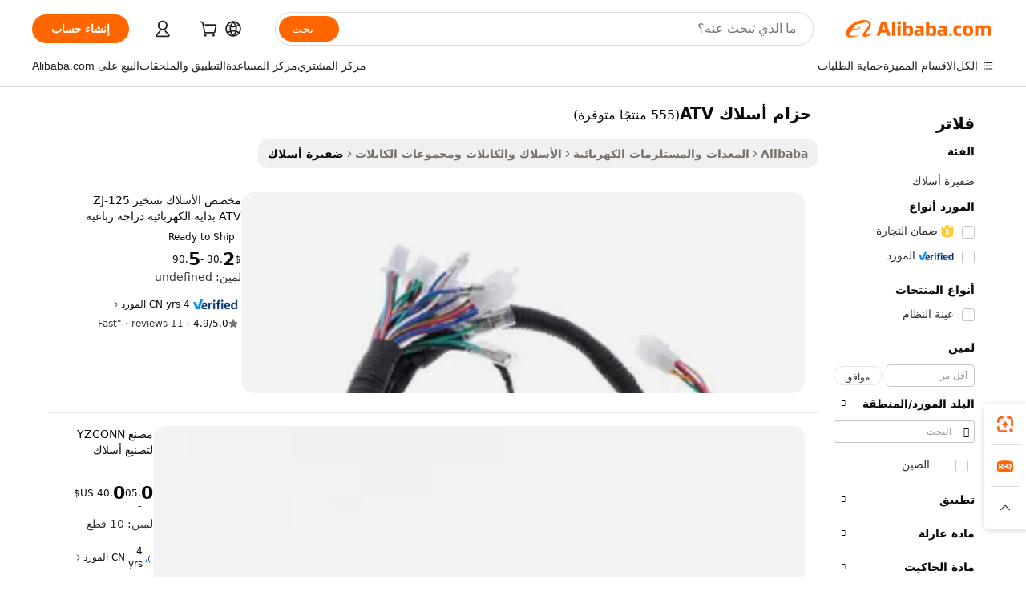

--- FILE ---
content_type: text/html;charset=UTF-8
request_url: https://arabic.alibaba.com/g/atv-wiring-harness.html
body_size: 167590
content:

<!-- screen_content -->

    <!-- tangram:5410 begin-->
    <!-- tangram:529998 begin-->
    
<!DOCTYPE html>
<html lang="ar" dir="rtl">
  <head>
        <script>
      window.__BB = {
        scene: window.__bb_scene || 'traffic-free-goods'
      };
      window.__BB.BB_CWV_IGNORE = {
          lcp_element: ['#icbu-buyer-pc-top-banner'],
          lcp_url: [],
        };
      window._timing = {}
      window._timing.first_start = Date.now();
      window.needLoginInspiration = Boolean(false);
      // 变量用于标记页面首次可见时间
      let firstVisibleTime = null;
      if (typeof document.hidden !== 'undefined') {
        // 页面首次加载时直接统计
        if (!document.hidden) {
          firstVisibleTime = Date.now();
          window.__BB_timex = 1
        } else {
          // 页面不可见时监听 visibilitychange 事件
          document.addEventListener('visibilitychange', () => {
            if (!document.hidden) {
              firstVisibleTime = Date.now();
              window.__BB_timex = firstVisibleTime - window.performance.timing.navigationStart
              window.__BB.firstVisibleTime = window.__BB_timex
              console.log("Page became visible after "+ window.__BB_timex + " ms");
            }
          }, { once: true });  // 确保只触发一次
        }
      } else {
        console.warn('Page Visibility API is not supported in this browser.');
      }
    </script>
        <meta name="data-spm" content="a2700">
        <meta name="aplus-xplug" content="NONE">
        <meta name="aplus-icbu-disable-umid" content="1">
        <meta name="google-translate-customization" content="9de59014edaf3b99-22e1cf3b5ca21786-g00bb439a5e9e5f8f-f">
    <meta name="yandex-verification" content="25a76ba8e4443bb3" />
    <meta name="msvalidate.01" content="E3FBF0E89B724C30844BF17C59608E8F" />
    <meta name="viewport" content="width=device-width, initial-scale=1.0, maximum-scale=5.0, user-scalable=yes">
        <link rel="preconnect" href="https://s.alicdn.com/" crossorigin>
    <link rel="dns-prefetch" href="https://s.alicdn.com">
                        <link rel="preload" href="https://s.alicdn.com/@g/alilog/??aplus_plugin_icbufront/index.js,mlog/aplus_v2.js" as="script">
        <link rel="preload" href="https://s.alicdn.com/@img/imgextra/i2/O1CN0153JdbU26g4bILVOyC_!!6000000007690-2-tps-418-58.png" as="image">
        <script>
            window.__APLUS_ABRATE__ = {
        perf_group: 'base64cached',
        scene: "traffic-free-goods",
      };
    </script>
    <meta name="aplus-mmstat-timeout" content="15000">
        <meta content="text/html; charset=utf-8" http-equiv="Content-Type">
          <title>الجودة حزام أسلاك ATV الأفضل لأغراض الأسلاك - Alibaba.com</title>
      <meta name="keywords" content="wire harness,customized wires wiring harness,harness cable wiring harness custom">
      <meta name="description" content="اعثر على أفضل حزام أسلاك ATV بأسعار معقولة على Alibaba.com لتنظيم أسلاكك بدقة. هذه حزام أسلاك ATV مصنوعة من مواد متينة لتحقيق أقصى قدر من الفعالية.">
            <meta name="pagetiming-rate" content="9">
      <meta name="pagetiming-resource-rate" content="4">
                    <link rel="canonical" href="https://arabic.alibaba.com/g/atv-wiring-harness.html">
                              <link rel="alternate" hreflang="fr" href="https://french.alibaba.com/g/atv-wiring-harness.html">
                  <link rel="alternate" hreflang="de" href="https://german.alibaba.com/g/atv-wiring-harness.html">
                  <link rel="alternate" hreflang="pt" href="https://portuguese.alibaba.com/g/atv-wiring-harness.html">
                  <link rel="alternate" hreflang="it" href="https://italian.alibaba.com/g/atv-wiring-harness.html">
                  <link rel="alternate" hreflang="es" href="https://spanish.alibaba.com/g/atv-wiring-harness.html">
                  <link rel="alternate" hreflang="ru" href="https://russian.alibaba.com/g/atv-wiring-harness.html">
                  <link rel="alternate" hreflang="ko" href="https://korean.alibaba.com/g/atv-wiring-harness.html">
                  <link rel="alternate" hreflang="ar" href="https://arabic.alibaba.com/g/atv-wiring-harness.html">
                  <link rel="alternate" hreflang="ja" href="https://japanese.alibaba.com/g/atv-wiring-harness.html">
                  <link rel="alternate" hreflang="tr" href="https://turkish.alibaba.com/g/atv-wiring-harness.html">
                  <link rel="alternate" hreflang="th" href="https://thai.alibaba.com/g/atv-wiring-harness.html">
                  <link rel="alternate" hreflang="vi" href="https://vietnamese.alibaba.com/g/atv-wiring-harness.html">
                  <link rel="alternate" hreflang="nl" href="https://dutch.alibaba.com/g/atv-wiring-harness.html">
                  <link rel="alternate" hreflang="he" href="https://hebrew.alibaba.com/g/atv-wiring-harness.html">
                  <link rel="alternate" hreflang="id" href="https://indonesian.alibaba.com/g/atv-wiring-harness.html">
                  <link rel="alternate" hreflang="hi" href="https://hindi.alibaba.com/g/atv-wiring-harness.html">
                  <link rel="alternate" hreflang="en" href="https://www.alibaba.com/showroom/atv-wiring-harness.html">
                  <link rel="alternate" hreflang="zh" href="https://chinese.alibaba.com/g/atv-wiring-harness.html">
                  <link rel="alternate" hreflang="x-default" href="https://www.alibaba.com/showroom/atv-wiring-harness.html">
                                        <script>
      // Aplus 配置自动打点
      var queue = window.goldlog_queue || (window.goldlog_queue = []);
      var tags = ["button", "a", "div", "span", "i", "svg", "input", "li", "tr"];
      queue.push(
        {
          action: 'goldlog.appendMetaInfo',
          arguments: [
            'aplus-auto-exp',
            [
              {
                logkey: '/sc.ug_msite.new_product_exp',
                cssSelector: '[data-spm-exp]',
                props: ["data-spm-exp"],
              },
              {
                logkey: '/sc.ug_pc.seolist_product_exp',
                cssSelector: '.traffic-card-gallery',
                props: ["data-spm-exp"],
              }
            ]
          ]
        }
      )
      queue.push({
        action: 'goldlog.setMetaInfo',
        arguments: ['aplus-auto-clk', JSON.stringify(tags.map(tag =>({
          "logkey": "/sc.ug_msite.new_product_clk",
          tag,
          "filter": "data-spm-clk",
          "props": ["data-spm-clk"]
        })))],
      });
    </script>
  </head>
  <div id="icbu-header"><div id="the-new-header" data-version="4.4.0" data-tnh-auto-exp="tnh-expose" data-scenes="search-products" style="position: relative;background-color: #fff;border-bottom: 1px solid #ddd;box-sizing: border-box; font-family:Inter,SF Pro Text,Roboto,Helvetica Neue,Helvetica,Tahoma,Arial,PingFang SC,Microsoft YaHei;"><div style="display: flex;align-items:center;height: 72px;min-width: 1200px;max-width: 1580px;margin: 0 auto;padding: 0 40px;box-sizing: border-box;"><img style="height: 29px; width: 209px;" src="https://s.alicdn.com/@img/imgextra/i2/O1CN0153JdbU26g4bILVOyC_!!6000000007690-2-tps-418-58.png" alt="" /></div><div style="min-width: 1200px;max-width: 1580px;margin: 0 auto;overflow: hidden;font-size: 14px;display: flex;justify-content: space-between;padding: 0 40px;box-sizing: border-box;"><div style="display: flex; align-items: center; justify-content: space-between"><div style="position: relative; height: 36px; padding: 0 28px 0 20px">All categories</div><div style="position: relative; height: 36px; padding-right: 28px">Featured selections</div><div style="position: relative; height: 36px">Trade Assurance</div></div><div style="display: flex; align-items: center; justify-content: space-between"><div style="position: relative; height: 36px; padding-right: 28px">Buyer Central</div><div style="position: relative; height: 36px; padding-right: 28px">Help Center</div><div style="position: relative; height: 36px; padding-right: 28px">Get the app</div><div style="position: relative; height: 36px">Become a supplier</div></div></div></div></div></div>
  <body data-spm="7724857" style="min-height: calc(100vh + 1px)"><script 
id="beacon-aplus"   
src="//s.alicdn.com/@g/alilog/??aplus_plugin_icbufront/index.js,mlog/aplus_v2.js"
exparams="aplus=async&userid=&aplus&ali_beacon_id=&ali_apache_id=&ali_apache_track=&ali_apache_tracktmp=&eagleeye_traceid=2101d10b17686812961631206e0fd0&ip=3%2e23%2e88%2e223&dmtrack_c={ali%5fresin%5ftrace%3dse%5frst%3dnull%7csp%5fviewtype%3dY%7cset%3d3%7cser%3d1007%7cpageId%3d1b2bfae8b44845c99e376e39d2128979%7cm%5fpageid%3dnull%7cpvmi%3da3421681a30f4d64a778109e757de494%7csek%5fsepd%3d%25D8%25AD%25D8%25B2%25D8%25A7%25D9%2585%2b%25D8%25A3%25D8%25B3%25D9%2584%25D8%25A7%25D9%2583%2bATV%7csek%3datv%2bwiring%2bharness%7cse%5fpn%3d1%7cp4pid%3d58ff4856%2d7285%2d4e99%2d9ed8%2d46c4b09aa551%7csclkid%3dnull%7cforecast%5fpost%5fcate%3dnull%7cseo%5fnew%5fuser%5fflag%3dfalse%7ccategoryId%3d14190410%7cseo%5fsearch%5fmodel%5fupgrade%5fv2%3d2025070801%7cseo%5fmodule%5fcard%5f20240624%3d202406242%7clong%5ftext%5fgoogle%5ftranslate%5fv2%3d2407142%7cseo%5fcontent%5ftd%5fbottom%5ftext%5fupdate%5fkey%3d2025070801%7cseo%5fsearch%5fmodel%5fupgrade%5fv3%3d2025072201%7cseo%5fsearch%5fmodel%5fmulti%5fupgrade%5fv3%3d2025081101%7cdamo%5falt%5freplace%3dnull%7cwap%5fcross%3d2007659%7cwap%5fcs%5faction%3d2005494%7cAPP%5fVisitor%5fActive%3d26701%7cseo%5fshowroom%5fgoods%5fmix%3d2005244%7cseo%5fdefault%5fcached%5flong%5ftext%5ffrom%5fnew%5fkeyword%5fstep%3d2024122502%7cshowroom%5fgeneral%5ftemplate%3d2005292%7cshowroom%5freview%3d20230308%7cwap%5fcs%5ftext%3dnull%7cstructured%5fdata%3d2025052702%7cseo%5fmulti%5fstyle%5ftext%5fupdate%3d2511182%7cpc%5fnew%5fheader%3dnull%7cseo%5fmeta%5fcate%5ftemplate%5fv1%3d2025042401%7cseo%5fmeta%5ftd%5fsearch%5fkeyword%5fstep%5fv1%3d2025040999%7cseo%5fshowroom%5fbiz%5fbabablog%3d2809001%7cshowroom%5fft%5flong%5ftext%5fbaks%3d80802%7cAPP%5fGrowing%5fBuyer%5fHigh%5fIntent%5fActive%3d25488%7cshowroom%5fpc%5fv2019%3d2104%7cAPP%5fProspecting%5fBuyer%3d26712%7ccache%5fcontrol%3d2481986%7cAPP%5fChurned%5fCore%5fBuyer%3d25463%7cseo%5fdefault%5fcached%5flong%5ftext%5fstep%3d24110802%7camp%5flighthouse%5fscore%5fimage%3d19657%7cseo%5fft%5ftranslate%5fgemini%3d25012003%7cwap%5fnode%5fssr%3d2015725%7cdataphant%5fopen%3d27030%7clongtext%5fmulti%5fstyle%5fexpand%5frussian%3d2510141%7cseo%5flongtext%5fgoogle%5fdata%5fsection%3d25021702%7cindustry%5fpopular%5ffloor%3dnull%7cwap%5fad%5fgoods%5fproduct%5finterval%3dnull%7cseo%5fgoods%5fbootom%5fwholesale%5flink%3dnull%7cseo%5fmiddle%5fwholesale%5flink%3d2486164%7cseo%5fkeyword%5faatest%3d18%7cft%5flong%5ftext%5fenpand%5fstep2%3d121602%7cseo%5fft%5flongtext%5fexpand%5fstep3%3d25012102%7cseo%5fwap%5fheadercard%3d2006288%7cAPP%5fChurned%5fInactive%5fVisitor%3d25497%7cAPP%5fGrowing%5fBuyer%5fHigh%5fIntent%5fInactive%3d25484%7cseo%5fmeta%5ftd%5fmulti%5fkey%3d2025061801%7ctop%5frecommend%5f20250120%3d202501201%7clongtext%5fmulti%5fstyle%5fexpand%5ffrench%5fcopy%3d25091802%7clongtext%5fmulti%5fstyle%5fexpand%5ffrench%5fcopy%5fcopy%3d25092502%7clong%5ftext%5fpaa%3d220901%7cseo%5ffloor%5fexp%3dnull%7cseo%5fshowroom%5falgo%5flink%3d17764%7cseo%5fmeta%5ftd%5faib%5fgeneral%5fkey%3d2025091901%7ccountry%5findustry%3d202311033%7cshowroom%5fft%5flong%5ftext%5fenpand%5fstep1%3d101102%7cseo%5fshowroom%5fnorel%3dnull%7cplp%5fstyle%5f25%5fpc%3d202505222%7cseo%5fggs%5flayer%3d10010%7cquery%5fmutil%5flang%5ftranslate%3d2025060300%7cAPP%5fChurned%5fBuyer%3d25468%7cstream%5frender%5fperf%5fopt%3d2309181%7cwap%5fgoods%3d2007383%7cseo%5fshowroom%5fsimilar%5f20240614%3d202406142%7cchinese%5fopen%3d6307%7cquery%5fgpt%5ftranslate%3d20240820%7cad%5fproduct%5finterval%3dnull%7camp%5fto%5fpwa%3d2007359%7cplp%5faib%5fmulti%5fai%5fmeta%3d20250401%7cwap%5fsupplier%5fcontent%3dnull%7cpc%5ffree%5frefactoring%3d20220315%7csso%5foem%5ffloor%3d30031%7cAPP%5fGrowing%5fBuyer%5fInactive%3d25476%7cseo%5fpc%5fnew%5fview%5f20240807%3d202408072%7cseo%5fbottom%5ftext%5fentity%5fkey%5fcopy%3d2025062400%7cstream%5frender%3d433763%7cseo%5fmodule%5fcard%5f20240424%3d202404241%7cseo%5ftitle%5freplace%5f20191226%3d5841%7clongtext%5fmulti%5fstyle%5fexpand%3d25090802%7cgoogleweblight%3d6516%7clighthouse%5fbase64%3d2005760%7cAPP%5fProspecting%5fBuyer%5fActive%3d26719%7cad%5fgoods%5fproduct%5finterval%3dnull%7cseo%5fbottom%5fdeep%5fextend%5fkw%5fkey%3d2025071101%7clongtext%5fmulti%5fstyle%5fexpand%5fturkish%3d25102801%7cilink%5fuv%3d20240911%7cwap%5flist%5fwakeup%3d2005832%7ctpp%5fcrosslink%5fpc%3d20205311%7cseo%5ftop%5fbooth%3d18501%7cAPP%5fGrowing%5fBuyer%5fLess%5fActive%3d25472%7cseo%5fsearch%5fmodel%5fupgrade%5frank%3d2025092401%7cgoodslayer%3d7977%7cft%5flong%5ftext%5ftranslate%5fexpand%5fstep1%3d24110802%7cseo%5fheaderstyle%5ftraffic%5fkey%5fv1%3d2025072100%7ccrosslink%5fswitch%3d2008141%7cp4p%5foutline%3d20240328%7cseo%5fmeta%5ftd%5faib%5fv2%5fkey%3d2025091800%7crts%5fmulti%3d2008404%7cseo%5fad%5foptimization%5fkey%5fv2%3d2025072300%7cAPP%5fVisitor%5fLess%5fActive%3d26692%7cplp%5fstyle%5f25%3d202505192%7ccdn%5fvm%3d2007368%7cwap%5fad%5fproduct%5finterval%3dnull%7cseo%5fsearch%5fmodel%5fmulti%5fupgrade%5frank%3d2025092401%7cpc%5fcard%5fshare%3d2025081201%7cAPP%5fGrowing%5fBuyer%5fHigh%5fIntent%5fLess%5fActive%3d25480%7cgoods%5ftitle%5fsubstitute%3d9617%7cwap%5fscreen%5fexp%3d2025081400%7creact%5fheader%5ftest%3d202502182%7cpc%5fcs%5fcolor%3d2005788%7cshowroom%5fft%5flong%5ftext%5ftest%3d72502%7cone%5ftap%5flogin%5fABTest%3d202308153%7cseo%5fhyh%5fshow%5ftags%3d9867%7cplp%5fstructured%5fdata%3d2508182%7cguide%5fdelete%3d2008526%7cseo%5findustry%5ftemplate%3dnull%7cseo%5fmeta%5ftd%5fmulti%5fes%5fkey%3d2025073101%7cseo%5fshowroom%5fdata%5fmix%3d19888%7csso%5ftop%5franking%5ffloor%3d20031%7cseo%5ftd%5fdeep%5fupgrade%5fkey%5fv3%3d2025081101%7cwap%5fue%5fone%3d2025111401%7cshowroom%5fto%5frts%5flink%3d2008480%7ccountrysearch%5ftest%3dnull%7cchannel%5famp%5fto%5fpwa%3d2008435%7cseo%5fmulti%5fstyles%5flong%5ftext%3d2503172%7cseo%5fmeta%5ftext%5fmutli%5fcate%5ftemplate%5fv1%3d2025080800%7cseo%5fdefault%5fcached%5fmutil%5flong%5ftext%5fstep%3d24110436%7cseo%5faction%5fpoint%5ftype%3d22823%7cseo%5faib%5ftd%5flaunch%5f20240828%5fcopy%3d202408282%7cseo%5fshowroom%5fwholesale%5flink%3dnull%7cseo%5fperf%5fimprove%3d2023999%7cseo%5fwap%5flist%5fbounce%5f01%3d2063%7cseo%5fwap%5flist%5fbounce%5f02%3d2128%7cAPP%5fGrowing%5fBuyer%5fActive%3d25492%7cvideolayer%3dnull%7cvideo%5fplay%3dnull%7cAPP%5fChurned%5fMember%5fInactive%3d25501%7cseo%5fgoogle%5fnew%5fstruct%3d438326%7cicbu%5falgo%5fp4p%5fseo%5fad%3d2025072300%7ctpp%5ftrace%3dseoKeyword%2dseoKeyword%5fv3%2dproduct%2dPRODUCT%5fFAIL}&pageid=031758df2101c5a01768681296&hn=ensearchweb033001197160%2erg%2dus%2deast%2eus44&asid=AQAAAABQ72tpaNKKfwAAAADSbNOzw2lMNw==&treq=&tres=" async>
</script>
                        <!-- tangram:7430 begin-->
 <style>
   .traffic-card-gallery {display: flex;position: relative;flex-direction: column;justify-content: flex-start;border-radius: 0.5rem;background-color: #fff;padding: 0.5rem 0.5rem 1rem;overflow: hidden;font-size: 0.75rem;line-height: 1rem;}
   .product-price {
     b {
       font-size: 22px;
     }
   }
 </style>
<div id="first-cached-card">
    <div style="box-sizing:border-box;display: flex;position: absolute;left: 0;right: 0;margin: 0 auto;z-index: 1;min-width: 1200px;max-width: 1580px;padding: 0.75rem 2.25rem 0;pointer-events: none;">
    <!--页面主体区域-->
    <div style="flex: 1 1 0%; overflow: hidden;padding: 0.5rem 0.5rem 0.5rem 0.2rem">
      <!-- breadcrumb -->
      <div style="margin-bottom: 1rem; height: 1.25rem"></div>
      <!-- keywords -->
      <div style="margin-bottom: 1.2rem;height: 2.5rem;font-weight: 700;font-size: 1.25rem;line-height: 1.75rem;"></div>
      <div style="width: calc(25% - 4.65rem);pointer-events: auto">
        <div class="traffic-card-gallery">
          <!-- ProductImage -->
          <a href="//www.alibaba.com/product-detail/Custom-Wiring-Harness-ZJ-125-ATV_1600616473113.html" target="_blank" style="position: relative;margin-bottom: 0.5rem;aspect-ratio: 1;overflow: hidden;border-radius: 0.75rem;">
            <div style="display: flex; overflow: hidden">
              <div style="position: relative;margin: 0;width: 100%;min-width: 0;flex-shrink: 0;flex-grow: 0;flex-basis: 100%;padding: 0;">
                <img style="position: relative; aspect-ratio: 1; width: 100%" src="[data-uri]" loading="eager" />
                <div style="position: absolute;left: 0;bottom: 0;right: 0;top: 0;background-color: #000;opacity: 0.05;"></div>
              </div>
            </div>
          </a>
          <div style="display: flex;flex: 1 1 0%;flex-direction: column;justify-content: space-between;">
            <div>
              <!-- ProductTitle -->
              <a style="color:black;
                            margin-bottom: 0.5rem;
                            margin-right: 0.5rem;overflow: hidden;display: -webkit-box;-webkit-box-orient: vertical;-webkit-line-clamp: 2;font-size:0.875rem;line-height:1.25rem" href="//www.alibaba.com/product-detail/Custom-Wiring-Harness-ZJ-125-ATV_1600616473113.html" target="_blank">
                مخصص الأسلاك تسخير ZJ-125 ATV بداية الكهربائية دراجة رباعية كابل حامل الأسلاك كيت حلبة للدراجات النارية الجمعية
              </a>
              <!-- ProductTag -->
              <div style="margin-bottom: 0.75rem;display: flex;height: 1rem;flex-wrap: nowrap;align-items: center;overflow: hidden;"></div>
              <!-- ProductPrice -->
                            <div style="margin-bottom: 0.25rem; display: flex; align-items: flex-start" class="product-price">
                                              $<b>2</b>.30 - <b>5</b>.90
                              </div>
              <!-- ProductPromotionPrice -->
                            <!-- ProductShippingPrice -->
                            <!-- ProductMoq -->
              <div style="font-size: 0.875rem; line-height: 1.25rem; color: #333">Min. Order: </div>
                            <!-- ProductShippingPrice -->
              <div style="margin-bottom: 0.5rem;height: 1.25rem;font-size: 0.875rem;line-height: 1.25rem;color: #333;"></div>
                                          <!-- ProductSupplier -->
              <div style="margin-bottom: 0.5rem;margin-top: 1rem;display: flex;align-items: center;">
                                <a href="https://fuwu.alibaba.com/page/verifiedsuppliers.htm?tracelog=search" style="margin-right: 0.25rem; display: inline-block; height: 0.875rem" target="_blank" rel="noreferrer">
                  <img style="height: 100%" src="https://img.alicdn.com/imgextra/i2/O1CN01YDryn81prCbNwab4Q_!!6000000005413-2-tps-168-42.png" alt="verify" loading="lazy" />
                </a>
                                <span style="margin-right: 0.25rem; font-size: 0.75rem; line-height: 1rem">4yrs</span>
              </div>
              <!-- ProductReviews -->
              <a style="margin-bottom: 0.5rem;display: flex;align-items: center;font-size: 0.75rem;line-height: 1rem;color: #333;" href="//cbbrave.en.alibaba.com/company_profile/feedback.html" target="_blank">
                <svg xmlns="http://www.w3.org/2000/svg" width="14" height="14" viewBox="0 0 24 24" fill="#767676" stroke="#767676" stroke-width="2" stroke-linecap="round" stroke-linejoin="round" style="margin-right: 0.25rem; min-width: 0.75rem">
                  <polygon points="12 2 15.09 8.26 22 9.27 17 14.14 18.18 21.02 12 17.77 5.82 21.02 7 14.14 2 9.27 8.91 8.26 12 2"></polygon>
                </svg>
                <span style="color: hsl(20, 14.3%, 4.1%)">4.9/5.0</span>
                <span style="margin-left: 0.25rem; margin-right: 0.25rem">·</span>
                <span style="white-space: nowrap">11 reviews</span>
              </a>
                          </div>
          </div>

        </div>
      </div>

    </div>
  </div>
</div>
<!-- tangram:7430 end-->
            <style>.component-left-filter-callback{display:flex;position:relative;margin-top:10px;height:1200px}.component-left-filter-callback img{width:200px}.component-left-filter-callback i{position:absolute;top:5%;left:50%}.related-search-wrapper{padding:.5rem;--tw-bg-opacity: 1;background-color:#fff;background-color:rgba(255,255,255,var(--tw-bg-opacity, 1));border-width:1px;border-color:var(--input)}.related-search-wrapper .related-search-box{margin:12px 16px}.related-search-wrapper .related-search-box .related-search-title{display:inline;float:start;color:#666;word-wrap:break-word;margin-right:12px;width:13%}.related-search-wrapper .related-search-box .related-search-content{display:flex;flex-wrap:wrap}.related-search-wrapper .related-search-box .related-search-content .related-search-link{margin-right:12px;width:23%;overflow:hidden;color:#666;text-overflow:ellipsis;white-space:nowrap}.product-title img{margin-right:.5rem;display:inline-block;height:1rem;vertical-align:sub}.product-price b{font-size:22px}.similar-icon{position:absolute;bottom:12px;z-index:2;right:12px}.rfq-card{display:inline-block;position:relative;box-sizing:border-box;margin-bottom:36px}.rfq-card .rfq-card-content{display:flex;position:relative;flex-direction:column;align-items:flex-start;background-size:cover;background-color:#fff;padding:12px;width:100%;height:100%}.rfq-card .rfq-card-content .rfq-card-icon{margin-top:50px}.rfq-card .rfq-card-content .rfq-card-icon img{width:45px}.rfq-card .rfq-card-content .rfq-card-top-title{margin-top:14px;color:#222;font-weight:400;font-size:16px}.rfq-card .rfq-card-content .rfq-card-title{margin-top:24px;color:#333;font-weight:800;font-size:20px}.rfq-card .rfq-card-content .rfq-card-input-box{margin-top:24px;width:100%}.rfq-card .rfq-card-content .rfq-card-input-box textarea{box-sizing:border-box;border:1px solid #ddd;border-radius:4px;background-color:#fff;padding:9px 12px;width:100%;height:88px;resize:none;color:#666;font-weight:400;font-size:13px;font-family:inherit}.rfq-card .rfq-card-content .rfq-card-button{margin-top:24px;border:1px solid #666;border-radius:16px;background-color:#fff;width:67%;color:#000;font-weight:700;font-size:14px;line-height:30px;text-align:center}[data-modulename^=ProductList-] div{contain-intrinsic-size:auto 500px}.traffic-card-gallery:hover{--tw-shadow: 0px 2px 6px 2px rgba(0,0,0,.12157);--tw-shadow-colored: 0px 2px 6px 2px var(--tw-shadow-color);box-shadow:0 0 #0000,0 0 #0000,0 2px 6px 2px #0000001f;box-shadow:var(--tw-ring-offset-shadow, 0 0 rgba(0,0,0,0)),var(--tw-ring-shadow, 0 0 rgba(0,0,0,0)),var(--tw-shadow);z-index:10}.traffic-card-gallery{position:relative;display:flex;flex-direction:column;justify-content:flex-start;overflow:hidden;border-radius:.75rem;--tw-bg-opacity: 1;background-color:#fff;background-color:rgba(255,255,255,var(--tw-bg-opacity, 1));padding:.5rem;font-size:.75rem;line-height:1rem}.traffic-card-list{position:relative;display:flex;height:292px;flex-direction:row;justify-content:flex-start;overflow:hidden;border-bottom-width:1px;--tw-bg-opacity: 1;background-color:#fff;background-color:rgba(255,255,255,var(--tw-bg-opacity, 1));padding:1rem;font-size:.75rem;line-height:1rem}.traffic-card-g-industry:hover{--tw-shadow: 0 0 10px rgba(0,0,0,.1);--tw-shadow-colored: 0 0 10px var(--tw-shadow-color);box-shadow:0 0 #0000,0 0 #0000,0 0 10px #0000001a;box-shadow:var(--tw-ring-offset-shadow, 0 0 rgba(0,0,0,0)),var(--tw-ring-shadow, 0 0 rgba(0,0,0,0)),var(--tw-shadow)}.traffic-card-g-industry{position:relative;border-radius:var(--radius);--tw-bg-opacity: 1;background-color:#fff;background-color:rgba(255,255,255,var(--tw-bg-opacity, 1));padding:1.25rem .75rem .75rem;font-size:.875rem;line-height:1.25rem}.module-filter-section-wrapper{max-height:none!important;overflow-x:hidden}*,:before,:after{--tw-border-spacing-x: 0;--tw-border-spacing-y: 0;--tw-translate-x: 0;--tw-translate-y: 0;--tw-rotate: 0;--tw-skew-x: 0;--tw-skew-y: 0;--tw-scale-x: 1;--tw-scale-y: 1;--tw-pan-x: ;--tw-pan-y: ;--tw-pinch-zoom: ;--tw-scroll-snap-strictness: proximity;--tw-gradient-from-position: ;--tw-gradient-via-position: ;--tw-gradient-to-position: ;--tw-ordinal: ;--tw-slashed-zero: ;--tw-numeric-figure: ;--tw-numeric-spacing: ;--tw-numeric-fraction: ;--tw-ring-inset: ;--tw-ring-offset-width: 0px;--tw-ring-offset-color: #fff;--tw-ring-color: rgba(59, 130, 246, .5);--tw-ring-offset-shadow: 0 0 rgba(0,0,0,0);--tw-ring-shadow: 0 0 rgba(0,0,0,0);--tw-shadow: 0 0 rgba(0,0,0,0);--tw-shadow-colored: 0 0 rgba(0,0,0,0);--tw-blur: ;--tw-brightness: ;--tw-contrast: ;--tw-grayscale: ;--tw-hue-rotate: ;--tw-invert: ;--tw-saturate: ;--tw-sepia: ;--tw-drop-shadow: ;--tw-backdrop-blur: ;--tw-backdrop-brightness: ;--tw-backdrop-contrast: ;--tw-backdrop-grayscale: ;--tw-backdrop-hue-rotate: ;--tw-backdrop-invert: ;--tw-backdrop-opacity: ;--tw-backdrop-saturate: ;--tw-backdrop-sepia: ;--tw-contain-size: ;--tw-contain-layout: ;--tw-contain-paint: ;--tw-contain-style: }::backdrop{--tw-border-spacing-x: 0;--tw-border-spacing-y: 0;--tw-translate-x: 0;--tw-translate-y: 0;--tw-rotate: 0;--tw-skew-x: 0;--tw-skew-y: 0;--tw-scale-x: 1;--tw-scale-y: 1;--tw-pan-x: ;--tw-pan-y: ;--tw-pinch-zoom: ;--tw-scroll-snap-strictness: proximity;--tw-gradient-from-position: ;--tw-gradient-via-position: ;--tw-gradient-to-position: ;--tw-ordinal: ;--tw-slashed-zero: ;--tw-numeric-figure: ;--tw-numeric-spacing: ;--tw-numeric-fraction: ;--tw-ring-inset: ;--tw-ring-offset-width: 0px;--tw-ring-offset-color: #fff;--tw-ring-color: rgba(59, 130, 246, .5);--tw-ring-offset-shadow: 0 0 rgba(0,0,0,0);--tw-ring-shadow: 0 0 rgba(0,0,0,0);--tw-shadow: 0 0 rgba(0,0,0,0);--tw-shadow-colored: 0 0 rgba(0,0,0,0);--tw-blur: ;--tw-brightness: ;--tw-contrast: ;--tw-grayscale: ;--tw-hue-rotate: ;--tw-invert: ;--tw-saturate: ;--tw-sepia: ;--tw-drop-shadow: ;--tw-backdrop-blur: ;--tw-backdrop-brightness: ;--tw-backdrop-contrast: ;--tw-backdrop-grayscale: ;--tw-backdrop-hue-rotate: ;--tw-backdrop-invert: ;--tw-backdrop-opacity: ;--tw-backdrop-saturate: ;--tw-backdrop-sepia: ;--tw-contain-size: ;--tw-contain-layout: ;--tw-contain-paint: ;--tw-contain-style: }*,:before,:after{box-sizing:border-box;border-width:0;border-style:solid;border-color:#e5e7eb}:before,:after{--tw-content: ""}html,:host{line-height:1.5;-webkit-text-size-adjust:100%;-moz-tab-size:4;-o-tab-size:4;tab-size:4;font-family:ui-sans-serif,system-ui,-apple-system,Segoe UI,Roboto,Ubuntu,Cantarell,Noto Sans,sans-serif,"Apple Color Emoji","Segoe UI Emoji",Segoe UI Symbol,"Noto Color Emoji";font-feature-settings:normal;font-variation-settings:normal;-webkit-tap-highlight-color:transparent}body{margin:0;line-height:inherit}hr{height:0;color:inherit;border-top-width:1px}abbr:where([title]){text-decoration:underline;-webkit-text-decoration:underline dotted;text-decoration:underline dotted}h1,h2,h3,h4,h5,h6{font-size:inherit;font-weight:inherit}a{color:inherit;text-decoration:inherit}b,strong{font-weight:bolder}code,kbd,samp,pre{font-family:ui-monospace,SFMono-Regular,Menlo,Monaco,Consolas,Liberation Mono,Courier New,monospace;font-feature-settings:normal;font-variation-settings:normal;font-size:1em}small{font-size:80%}sub,sup{font-size:75%;line-height:0;position:relative;vertical-align:baseline}sub{bottom:-.25em}sup{top:-.5em}table{text-indent:0;border-color:inherit;border-collapse:collapse}button,input,optgroup,select,textarea{font-family:inherit;font-feature-settings:inherit;font-variation-settings:inherit;font-size:100%;font-weight:inherit;line-height:inherit;letter-spacing:inherit;color:inherit;margin:0;padding:0}button,select{text-transform:none}button,input:where([type=button]),input:where([type=reset]),input:where([type=submit]){-webkit-appearance:button;background-color:transparent;background-image:none}:-moz-focusring{outline:auto}:-moz-ui-invalid{box-shadow:none}progress{vertical-align:baseline}::-webkit-inner-spin-button,::-webkit-outer-spin-button{height:auto}[type=search]{-webkit-appearance:textfield;outline-offset:-2px}::-webkit-search-decoration{-webkit-appearance:none}::-webkit-file-upload-button{-webkit-appearance:button;font:inherit}summary{display:list-item}blockquote,dl,dd,h1,h2,h3,h4,h5,h6,hr,figure,p,pre{margin:0}fieldset{margin:0;padding:0}legend{padding:0}ol,ul,menu{list-style:none;margin:0;padding:0}dialog{padding:0}textarea{resize:vertical}input::-moz-placeholder,textarea::-moz-placeholder{opacity:1;color:#9ca3af}input::placeholder,textarea::placeholder{opacity:1;color:#9ca3af}button,[role=button]{cursor:pointer}:disabled{cursor:default}img,svg,video,canvas,audio,iframe,embed,object{display:block;vertical-align:middle}img,video{max-width:100%;height:auto}[hidden]:where(:not([hidden=until-found])){display:none}:root{--background: hsl(0, 0%, 100%);--foreground: hsl(20, 14.3%, 4.1%);--card: hsl(0, 0%, 100%);--card-foreground: hsl(20, 14.3%, 4.1%);--popover: hsl(0, 0%, 100%);--popover-foreground: hsl(20, 14.3%, 4.1%);--primary: hsl(24, 100%, 50%);--primary-foreground: hsl(60, 9.1%, 97.8%);--secondary: hsl(60, 4.8%, 95.9%);--secondary-foreground: #333;--muted: hsl(60, 4.8%, 95.9%);--muted-foreground: hsl(25, 5.3%, 44.7%);--accent: hsl(60, 4.8%, 95.9%);--accent-foreground: hsl(24, 9.8%, 10%);--destructive: hsl(0, 84.2%, 60.2%);--destructive-foreground: hsl(60, 9.1%, 97.8%);--border: hsl(20, 5.9%, 90%);--input: hsl(20, 5.9%, 90%);--ring: hsl(24.6, 95%, 53.1%);--radius: 1rem}.dark{--background: hsl(20, 14.3%, 4.1%);--foreground: hsl(60, 9.1%, 97.8%);--card: hsl(20, 14.3%, 4.1%);--card-foreground: hsl(60, 9.1%, 97.8%);--popover: hsl(20, 14.3%, 4.1%);--popover-foreground: hsl(60, 9.1%, 97.8%);--primary: hsl(20.5, 90.2%, 48.2%);--primary-foreground: hsl(60, 9.1%, 97.8%);--secondary: hsl(12, 6.5%, 15.1%);--secondary-foreground: hsl(60, 9.1%, 97.8%);--muted: hsl(12, 6.5%, 15.1%);--muted-foreground: hsl(24, 5.4%, 63.9%);--accent: hsl(12, 6.5%, 15.1%);--accent-foreground: hsl(60, 9.1%, 97.8%);--destructive: hsl(0, 72.2%, 50.6%);--destructive-foreground: hsl(60, 9.1%, 97.8%);--border: hsl(12, 6.5%, 15.1%);--input: hsl(12, 6.5%, 15.1%);--ring: hsl(20.5, 90.2%, 48.2%)}*{border-color:#e7e5e4;border-color:var(--border)}body{background-color:#fff;background-color:var(--background);color:#0c0a09;color:var(--foreground)}.il-sr-only{position:absolute;width:1px;height:1px;padding:0;margin:-1px;overflow:hidden;clip:rect(0,0,0,0);white-space:nowrap;border-width:0}.il-invisible{visibility:hidden}.il-fixed{position:fixed}.il-absolute{position:absolute}.il-relative{position:relative}.il-sticky{position:sticky}.il-inset-0{inset:0}.il--bottom-12{bottom:-3rem}.il--top-12{top:-3rem}.il-bottom-0{bottom:0}.il-bottom-2{bottom:.5rem}.il-bottom-3{bottom:.75rem}.il-bottom-4{bottom:1rem}.il-end-0{right:0}.il-end-2{right:.5rem}.il-end-3{right:.75rem}.il-end-4{right:1rem}.il-left-0{left:0}.il-left-3{left:.75rem}.il-right-0{right:0}.il-right-2{right:.5rem}.il-right-3{right:.75rem}.il-start-0{left:0}.il-start-1\/2{left:50%}.il-start-2{left:.5rem}.il-start-3{left:.75rem}.il-start-\[50\%\]{left:50%}.il-top-0{top:0}.il-top-1\/2{top:50%}.il-top-16{top:4rem}.il-top-4{top:1rem}.il-top-\[50\%\]{top:50%}.il-z-10{z-index:10}.il-z-50{z-index:50}.il-z-\[9999\]{z-index:9999}.il-col-span-4{grid-column:span 4 / span 4}.il-m-0{margin:0}.il-m-3{margin:.75rem}.il-m-auto{margin:auto}.il-mx-auto{margin-left:auto;margin-right:auto}.il-my-3{margin-top:.75rem;margin-bottom:.75rem}.il-my-5{margin-top:1.25rem;margin-bottom:1.25rem}.il-my-auto{margin-top:auto;margin-bottom:auto}.\!il-mb-4{margin-bottom:1rem!important}.il--mt-4{margin-top:-1rem}.il-mb-0{margin-bottom:0}.il-mb-1{margin-bottom:.25rem}.il-mb-2{margin-bottom:.5rem}.il-mb-3{margin-bottom:.75rem}.il-mb-4{margin-bottom:1rem}.il-mb-5{margin-bottom:1.25rem}.il-mb-6{margin-bottom:1.5rem}.il-mb-8{margin-bottom:2rem}.il-mb-\[-0\.75rem\]{margin-bottom:-.75rem}.il-mb-\[0\.125rem\]{margin-bottom:.125rem}.il-me-1{margin-right:.25rem}.il-me-2{margin-right:.5rem}.il-me-3{margin-right:.75rem}.il-me-auto{margin-right:auto}.il-mr-1{margin-right:.25rem}.il-mr-2{margin-right:.5rem}.il-ms-1{margin-left:.25rem}.il-ms-4{margin-left:1rem}.il-ms-5{margin-left:1.25rem}.il-ms-8{margin-left:2rem}.il-ms-\[\.375rem\]{margin-left:.375rem}.il-ms-auto{margin-left:auto}.il-mt-0{margin-top:0}.il-mt-0\.5{margin-top:.125rem}.il-mt-1{margin-top:.25rem}.il-mt-2{margin-top:.5rem}.il-mt-3{margin-top:.75rem}.il-mt-4{margin-top:1rem}.il-mt-6{margin-top:1.5rem}.il-line-clamp-1{overflow:hidden;display:-webkit-box;-webkit-box-orient:vertical;-webkit-line-clamp:1}.il-line-clamp-2{overflow:hidden;display:-webkit-box;-webkit-box-orient:vertical;-webkit-line-clamp:2}.il-line-clamp-6{overflow:hidden;display:-webkit-box;-webkit-box-orient:vertical;-webkit-line-clamp:6}.il-inline-block{display:inline-block}.il-inline{display:inline}.il-flex{display:flex}.il-inline-flex{display:inline-flex}.il-grid{display:grid}.il-aspect-square{aspect-ratio:1 / 1}.il-size-5{width:1.25rem;height:1.25rem}.il-h-1{height:.25rem}.il-h-10{height:2.5rem}.il-h-11{height:2.75rem}.il-h-20{height:5rem}.il-h-24{height:6rem}.il-h-3\.5{height:.875rem}.il-h-4{height:1rem}.il-h-40{height:10rem}.il-h-6{height:1.5rem}.il-h-8{height:2rem}.il-h-9{height:2.25rem}.il-h-\[150px\]{height:150px}.il-h-\[152px\]{height:152px}.il-h-\[18\.25rem\]{height:18.25rem}.il-h-\[292px\]{height:292px}.il-h-\[600px\]{height:600px}.il-h-auto{height:auto}.il-h-fit{height:-moz-fit-content;height:fit-content}.il-h-full{height:100%}.il-h-screen{height:100vh}.il-max-h-\[100vh\]{max-height:100vh}.il-w-1\/2{width:50%}.il-w-10{width:2.5rem}.il-w-10\/12{width:83.333333%}.il-w-4{width:1rem}.il-w-6{width:1.5rem}.il-w-64{width:16rem}.il-w-7\/12{width:58.333333%}.il-w-72{width:18rem}.il-w-8{width:2rem}.il-w-8\/12{width:66.666667%}.il-w-9{width:2.25rem}.il-w-9\/12{width:75%}.il-w-\[200px\]{width:200px}.il-w-\[84px\]{width:84px}.il-w-fit{width:-moz-fit-content;width:fit-content}.il-w-full{width:100%}.il-w-screen{width:100vw}.il-min-w-0{min-width:0px}.il-min-w-3{min-width:.75rem}.il-min-w-\[1200px\]{min-width:1200px}.il-max-w-\[1000px\]{max-width:1000px}.il-max-w-\[1580px\]{max-width:1580px}.il-max-w-full{max-width:100%}.il-max-w-lg{max-width:32rem}.il-flex-1{flex:1 1 0%}.il-flex-shrink-0,.il-shrink-0{flex-shrink:0}.il-flex-grow-0,.il-grow-0{flex-grow:0}.il-basis-24{flex-basis:6rem}.il-basis-full{flex-basis:100%}.il-origin-\[--radix-tooltip-content-transform-origin\]{transform-origin:var(--radix-tooltip-content-transform-origin)}.il--translate-x-1\/2{--tw-translate-x: -50%;transform:translate(-50%,var(--tw-translate-y)) rotate(var(--tw-rotate)) skew(var(--tw-skew-x)) skewY(var(--tw-skew-y)) scaleX(var(--tw-scale-x)) scaleY(var(--tw-scale-y));transform:translate(var(--tw-translate-x),var(--tw-translate-y)) rotate(var(--tw-rotate)) skew(var(--tw-skew-x)) skewY(var(--tw-skew-y)) scaleX(var(--tw-scale-x)) scaleY(var(--tw-scale-y))}.il--translate-y-1\/2{--tw-translate-y: -50%;transform:translate(var(--tw-translate-x),-50%) rotate(var(--tw-rotate)) skew(var(--tw-skew-x)) skewY(var(--tw-skew-y)) scaleX(var(--tw-scale-x)) scaleY(var(--tw-scale-y));transform:translate(var(--tw-translate-x),var(--tw-translate-y)) rotate(var(--tw-rotate)) skew(var(--tw-skew-x)) skewY(var(--tw-skew-y)) scaleX(var(--tw-scale-x)) scaleY(var(--tw-scale-y))}.il-translate-x-\[-50\%\]{--tw-translate-x: -50%;transform:translate(-50%,var(--tw-translate-y)) rotate(var(--tw-rotate)) skew(var(--tw-skew-x)) skewY(var(--tw-skew-y)) scaleX(var(--tw-scale-x)) scaleY(var(--tw-scale-y));transform:translate(var(--tw-translate-x),var(--tw-translate-y)) rotate(var(--tw-rotate)) skew(var(--tw-skew-x)) skewY(var(--tw-skew-y)) scaleX(var(--tw-scale-x)) scaleY(var(--tw-scale-y))}.il-translate-y-\[-50\%\]{--tw-translate-y: -50%;transform:translate(var(--tw-translate-x),-50%) rotate(var(--tw-rotate)) skew(var(--tw-skew-x)) skewY(var(--tw-skew-y)) scaleX(var(--tw-scale-x)) scaleY(var(--tw-scale-y));transform:translate(var(--tw-translate-x),var(--tw-translate-y)) rotate(var(--tw-rotate)) skew(var(--tw-skew-x)) skewY(var(--tw-skew-y)) scaleX(var(--tw-scale-x)) scaleY(var(--tw-scale-y))}.il-rotate-90{--tw-rotate: 90deg;transform:translate(var(--tw-translate-x),var(--tw-translate-y)) rotate(90deg) skew(var(--tw-skew-x)) skewY(var(--tw-skew-y)) scaleX(var(--tw-scale-x)) scaleY(var(--tw-scale-y));transform:translate(var(--tw-translate-x),var(--tw-translate-y)) rotate(var(--tw-rotate)) skew(var(--tw-skew-x)) skewY(var(--tw-skew-y)) scaleX(var(--tw-scale-x)) scaleY(var(--tw-scale-y))}@keyframes il-pulse{50%{opacity:.5}}.il-animate-pulse{animation:il-pulse 2s cubic-bezier(.4,0,.6,1) infinite}@keyframes il-spin{to{transform:rotate(360deg)}}.il-animate-spin{animation:il-spin 1s linear infinite}.il-cursor-pointer{cursor:pointer}.il-list-disc{list-style-type:disc}.il-grid-cols-2{grid-template-columns:repeat(2,minmax(0,1fr))}.il-grid-cols-4{grid-template-columns:repeat(4,minmax(0,1fr))}.il-flex-row{flex-direction:row}.il-flex-col{flex-direction:column}.il-flex-col-reverse{flex-direction:column-reverse}.il-flex-wrap{flex-wrap:wrap}.il-flex-nowrap{flex-wrap:nowrap}.il-items-start{align-items:flex-start}.il-items-center{align-items:center}.il-items-baseline{align-items:baseline}.il-justify-start{justify-content:flex-start}.il-justify-end{justify-content:flex-end}.il-justify-center{justify-content:center}.il-justify-between{justify-content:space-between}.il-gap-1{gap:.25rem}.il-gap-1\.5{gap:.375rem}.il-gap-10{gap:2.5rem}.il-gap-2{gap:.5rem}.il-gap-3{gap:.75rem}.il-gap-4{gap:1rem}.il-gap-8{gap:2rem}.il-gap-\[\.0938rem\]{gap:.0938rem}.il-gap-\[\.375rem\]{gap:.375rem}.il-gap-\[0\.125rem\]{gap:.125rem}.\!il-gap-x-5{-moz-column-gap:1.25rem!important;column-gap:1.25rem!important}.\!il-gap-y-5{row-gap:1.25rem!important}.il-space-y-1\.5>:not([hidden])~:not([hidden]){--tw-space-y-reverse: 0;margin-top:calc(.375rem * (1 - var(--tw-space-y-reverse)));margin-top:.375rem;margin-top:calc(.375rem * calc(1 - var(--tw-space-y-reverse)));margin-bottom:0rem;margin-bottom:calc(.375rem * var(--tw-space-y-reverse))}.il-space-y-4>:not([hidden])~:not([hidden]){--tw-space-y-reverse: 0;margin-top:calc(1rem * (1 - var(--tw-space-y-reverse)));margin-top:1rem;margin-top:calc(1rem * calc(1 - var(--tw-space-y-reverse)));margin-bottom:0rem;margin-bottom:calc(1rem * var(--tw-space-y-reverse))}.il-overflow-hidden{overflow:hidden}.il-overflow-y-auto{overflow-y:auto}.il-overflow-y-scroll{overflow-y:scroll}.il-truncate{overflow:hidden;text-overflow:ellipsis;white-space:nowrap}.il-text-ellipsis{text-overflow:ellipsis}.il-whitespace-normal{white-space:normal}.il-whitespace-nowrap{white-space:nowrap}.il-break-normal{word-wrap:normal;word-break:normal}.il-break-words{word-wrap:break-word}.il-break-all{word-break:break-all}.il-rounded{border-radius:.25rem}.il-rounded-2xl{border-radius:1rem}.il-rounded-\[0\.5rem\]{border-radius:.5rem}.il-rounded-\[1\.25rem\]{border-radius:1.25rem}.il-rounded-full{border-radius:9999px}.il-rounded-lg{border-radius:1rem;border-radius:var(--radius)}.il-rounded-md{border-radius:calc(1rem - 2px);border-radius:calc(var(--radius) - 2px)}.il-rounded-sm{border-radius:calc(1rem - 4px);border-radius:calc(var(--radius) - 4px)}.il-rounded-xl{border-radius:.75rem}.il-border,.il-border-\[1px\]{border-width:1px}.il-border-b,.il-border-b-\[1px\]{border-bottom-width:1px}.il-border-solid{border-style:solid}.il-border-none{border-style:none}.il-border-\[\#222\]{--tw-border-opacity: 1;border-color:#222;border-color:rgba(34,34,34,var(--tw-border-opacity, 1))}.il-border-\[\#DDD\]{--tw-border-opacity: 1;border-color:#ddd;border-color:rgba(221,221,221,var(--tw-border-opacity, 1))}.il-border-foreground{border-color:#0c0a09;border-color:var(--foreground)}.il-border-input{border-color:#e7e5e4;border-color:var(--input)}.il-bg-\[\#F8F8F8\]{--tw-bg-opacity: 1;background-color:#f8f8f8;background-color:rgba(248,248,248,var(--tw-bg-opacity, 1))}.il-bg-\[\#d9d9d963\]{background-color:#d9d9d963}.il-bg-accent{background-color:#f5f5f4;background-color:var(--accent)}.il-bg-background{background-color:#fff;background-color:var(--background)}.il-bg-black{--tw-bg-opacity: 1;background-color:#000;background-color:rgba(0,0,0,var(--tw-bg-opacity, 1))}.il-bg-black\/80{background-color:#000c}.il-bg-destructive{background-color:#ef4444;background-color:var(--destructive)}.il-bg-gray-300{--tw-bg-opacity: 1;background-color:#d1d5db;background-color:rgba(209,213,219,var(--tw-bg-opacity, 1))}.il-bg-muted{background-color:#f5f5f4;background-color:var(--muted)}.il-bg-orange-500{--tw-bg-opacity: 1;background-color:#f97316;background-color:rgba(249,115,22,var(--tw-bg-opacity, 1))}.il-bg-popover{background-color:#fff;background-color:var(--popover)}.il-bg-primary{background-color:#f60;background-color:var(--primary)}.il-bg-secondary{background-color:#f5f5f4;background-color:var(--secondary)}.il-bg-transparent{background-color:transparent}.il-bg-white{--tw-bg-opacity: 1;background-color:#fff;background-color:rgba(255,255,255,var(--tw-bg-opacity, 1))}.il-bg-opacity-80{--tw-bg-opacity: .8}.il-bg-cover{background-size:cover}.il-bg-no-repeat{background-repeat:no-repeat}.il-fill-black{fill:#000}.il-object-cover{-o-object-fit:cover;object-fit:cover}.il-p-0{padding:0}.il-p-1{padding:.25rem}.il-p-2{padding:.5rem}.il-p-3{padding:.75rem}.il-p-4{padding:1rem}.il-p-5{padding:1.25rem}.il-p-6{padding:1.5rem}.il-px-2{padding-left:.5rem;padding-right:.5rem}.il-px-3{padding-left:.75rem;padding-right:.75rem}.il-py-0\.5{padding-top:.125rem;padding-bottom:.125rem}.il-py-1\.5{padding-top:.375rem;padding-bottom:.375rem}.il-py-10{padding-top:2.5rem;padding-bottom:2.5rem}.il-py-2{padding-top:.5rem;padding-bottom:.5rem}.il-py-3{padding-top:.75rem;padding-bottom:.75rem}.il-pb-0{padding-bottom:0}.il-pb-3{padding-bottom:.75rem}.il-pb-4{padding-bottom:1rem}.il-pb-8{padding-bottom:2rem}.il-pe-0{padding-right:0}.il-pe-2{padding-right:.5rem}.il-pe-3{padding-right:.75rem}.il-pe-4{padding-right:1rem}.il-pe-6{padding-right:1.5rem}.il-pe-8{padding-right:2rem}.il-pe-\[12px\]{padding-right:12px}.il-pe-\[3\.25rem\]{padding-right:3.25rem}.il-pl-4{padding-left:1rem}.il-ps-0{padding-left:0}.il-ps-2{padding-left:.5rem}.il-ps-3{padding-left:.75rem}.il-ps-4{padding-left:1rem}.il-ps-6{padding-left:1.5rem}.il-ps-8{padding-left:2rem}.il-ps-\[12px\]{padding-left:12px}.il-ps-\[3\.25rem\]{padding-left:3.25rem}.il-pt-10{padding-top:2.5rem}.il-pt-4{padding-top:1rem}.il-pt-5{padding-top:1.25rem}.il-pt-6{padding-top:1.5rem}.il-pt-7{padding-top:1.75rem}.il-text-center{text-align:center}.il-text-start{text-align:left}.il-text-2xl{font-size:1.5rem;line-height:2rem}.il-text-base{font-size:1rem;line-height:1.5rem}.il-text-lg{font-size:1.125rem;line-height:1.75rem}.il-text-sm{font-size:.875rem;line-height:1.25rem}.il-text-xl{font-size:1.25rem;line-height:1.75rem}.il-text-xs{font-size:.75rem;line-height:1rem}.il-font-\[600\]{font-weight:600}.il-font-bold{font-weight:700}.il-font-medium{font-weight:500}.il-font-normal{font-weight:400}.il-font-semibold{font-weight:600}.il-leading-3{line-height:.75rem}.il-leading-4{line-height:1rem}.il-leading-\[1\.43\]{line-height:1.43}.il-leading-\[18px\]{line-height:18px}.il-leading-\[26px\]{line-height:26px}.il-leading-none{line-height:1}.il-tracking-tight{letter-spacing:-.025em}.il-text-\[\#00820D\]{--tw-text-opacity: 1;color:#00820d;color:rgba(0,130,13,var(--tw-text-opacity, 1))}.il-text-\[\#222\]{--tw-text-opacity: 1;color:#222;color:rgba(34,34,34,var(--tw-text-opacity, 1))}.il-text-\[\#444\]{--tw-text-opacity: 1;color:#444;color:rgba(68,68,68,var(--tw-text-opacity, 1))}.il-text-\[\#4B1D1F\]{--tw-text-opacity: 1;color:#4b1d1f;color:rgba(75,29,31,var(--tw-text-opacity, 1))}.il-text-\[\#767676\]{--tw-text-opacity: 1;color:#767676;color:rgba(118,118,118,var(--tw-text-opacity, 1))}.il-text-\[\#D04A0A\]{--tw-text-opacity: 1;color:#d04a0a;color:rgba(208,74,10,var(--tw-text-opacity, 1))}.il-text-\[\#F7421E\]{--tw-text-opacity: 1;color:#f7421e;color:rgba(247,66,30,var(--tw-text-opacity, 1))}.il-text-\[\#FF6600\]{--tw-text-opacity: 1;color:#f60;color:rgba(255,102,0,var(--tw-text-opacity, 1))}.il-text-\[\#f7421e\]{--tw-text-opacity: 1;color:#f7421e;color:rgba(247,66,30,var(--tw-text-opacity, 1))}.il-text-destructive-foreground{color:#fafaf9;color:var(--destructive-foreground)}.il-text-foreground{color:#0c0a09;color:var(--foreground)}.il-text-muted-foreground{color:#78716c;color:var(--muted-foreground)}.il-text-popover-foreground{color:#0c0a09;color:var(--popover-foreground)}.il-text-primary{color:#f60;color:var(--primary)}.il-text-primary-foreground{color:#fafaf9;color:var(--primary-foreground)}.il-text-secondary-foreground{color:#333;color:var(--secondary-foreground)}.il-text-white{--tw-text-opacity: 1;color:#fff;color:rgba(255,255,255,var(--tw-text-opacity, 1))}.il-underline{text-decoration-line:underline}.il-line-through{text-decoration-line:line-through}.il-underline-offset-4{text-underline-offset:4px}.il-opacity-5{opacity:.05}.il-opacity-70{opacity:.7}.il-shadow-\[0_2px_6px_2px_rgba\(0\,0\,0\,0\.12\)\]{--tw-shadow: 0 2px 6px 2px rgba(0,0,0,.12);--tw-shadow-colored: 0 2px 6px 2px var(--tw-shadow-color);box-shadow:0 0 #0000,0 0 #0000,0 2px 6px 2px #0000001f;box-shadow:var(--tw-ring-offset-shadow, 0 0 rgba(0,0,0,0)),var(--tw-ring-shadow, 0 0 rgba(0,0,0,0)),var(--tw-shadow)}.il-shadow-cards{--tw-shadow: 0 0 10px rgba(0,0,0,.1);--tw-shadow-colored: 0 0 10px var(--tw-shadow-color);box-shadow:0 0 #0000,0 0 #0000,0 0 10px #0000001a;box-shadow:var(--tw-ring-offset-shadow, 0 0 rgba(0,0,0,0)),var(--tw-ring-shadow, 0 0 rgba(0,0,0,0)),var(--tw-shadow)}.il-shadow-lg{--tw-shadow: 0 10px 15px -3px rgba(0, 0, 0, .1), 0 4px 6px -4px rgba(0, 0, 0, .1);--tw-shadow-colored: 0 10px 15px -3px var(--tw-shadow-color), 0 4px 6px -4px var(--tw-shadow-color);box-shadow:0 0 #0000,0 0 #0000,0 10px 15px -3px #0000001a,0 4px 6px -4px #0000001a;box-shadow:var(--tw-ring-offset-shadow, 0 0 rgba(0,0,0,0)),var(--tw-ring-shadow, 0 0 rgba(0,0,0,0)),var(--tw-shadow)}.il-shadow-md{--tw-shadow: 0 4px 6px -1px rgba(0, 0, 0, .1), 0 2px 4px -2px rgba(0, 0, 0, .1);--tw-shadow-colored: 0 4px 6px -1px var(--tw-shadow-color), 0 2px 4px -2px var(--tw-shadow-color);box-shadow:0 0 #0000,0 0 #0000,0 4px 6px -1px #0000001a,0 2px 4px -2px #0000001a;box-shadow:var(--tw-ring-offset-shadow, 0 0 rgba(0,0,0,0)),var(--tw-ring-shadow, 0 0 rgba(0,0,0,0)),var(--tw-shadow)}.il-outline-none{outline:2px solid transparent;outline-offset:2px}.il-outline-1{outline-width:1px}.il-ring-offset-background{--tw-ring-offset-color: var(--background)}.il-transition-colors{transition-property:color,background-color,border-color,text-decoration-color,fill,stroke;transition-timing-function:cubic-bezier(.4,0,.2,1);transition-duration:.15s}.il-transition-opacity{transition-property:opacity;transition-timing-function:cubic-bezier(.4,0,.2,1);transition-duration:.15s}.il-transition-transform{transition-property:transform;transition-timing-function:cubic-bezier(.4,0,.2,1);transition-duration:.15s}.il-duration-200{transition-duration:.2s}.il-duration-300{transition-duration:.3s}.il-ease-in-out{transition-timing-function:cubic-bezier(.4,0,.2,1)}@keyframes enter{0%{opacity:1;opacity:var(--tw-enter-opacity, 1);transform:translateZ(0) scaleZ(1) rotate(0);transform:translate3d(var(--tw-enter-translate-x, 0),var(--tw-enter-translate-y, 0),0) scale3d(var(--tw-enter-scale, 1),var(--tw-enter-scale, 1),var(--tw-enter-scale, 1)) rotate(var(--tw-enter-rotate, 0))}}@keyframes exit{to{opacity:1;opacity:var(--tw-exit-opacity, 1);transform:translateZ(0) scaleZ(1) rotate(0);transform:translate3d(var(--tw-exit-translate-x, 0),var(--tw-exit-translate-y, 0),0) scale3d(var(--tw-exit-scale, 1),var(--tw-exit-scale, 1),var(--tw-exit-scale, 1)) rotate(var(--tw-exit-rotate, 0))}}.il-animate-in{animation-name:enter;animation-duration:.15s;--tw-enter-opacity: initial;--tw-enter-scale: initial;--tw-enter-rotate: initial;--tw-enter-translate-x: initial;--tw-enter-translate-y: initial}.il-fade-in-0{--tw-enter-opacity: 0}.il-zoom-in-95{--tw-enter-scale: .95}.il-duration-200{animation-duration:.2s}.il-duration-300{animation-duration:.3s}.il-ease-in-out{animation-timing-function:cubic-bezier(.4,0,.2,1)}.no-scrollbar::-webkit-scrollbar{display:none}.no-scrollbar{-ms-overflow-style:none;scrollbar-width:none}.longtext-style-inmodel h2{margin-bottom:.5rem;margin-top:1rem;font-size:1rem;line-height:1.5rem;font-weight:700}.first-of-type\:il-ms-4:first-of-type{margin-left:1rem}.hover\:il-bg-\[\#f4f4f4\]:hover{--tw-bg-opacity: 1;background-color:#f4f4f4;background-color:rgba(244,244,244,var(--tw-bg-opacity, 1))}.hover\:il-bg-accent:hover{background-color:#f5f5f4;background-color:var(--accent)}.hover\:il-text-accent-foreground:hover{color:#1c1917;color:var(--accent-foreground)}.hover\:il-text-foreground:hover{color:#0c0a09;color:var(--foreground)}.hover\:il-underline:hover{text-decoration-line:underline}.hover\:il-opacity-100:hover{opacity:1}.hover\:il-opacity-90:hover{opacity:.9}.focus\:il-outline-none:focus{outline:2px solid transparent;outline-offset:2px}.focus\:il-ring-2:focus{--tw-ring-offset-shadow: var(--tw-ring-inset) 0 0 0 var(--tw-ring-offset-width) var(--tw-ring-offset-color);--tw-ring-shadow: var(--tw-ring-inset) 0 0 0 calc(2px + var(--tw-ring-offset-width)) var(--tw-ring-color);box-shadow:var(--tw-ring-offset-shadow),var(--tw-ring-shadow),0 0 #0000;box-shadow:var(--tw-ring-offset-shadow),var(--tw-ring-shadow),var(--tw-shadow, 0 0 rgba(0,0,0,0))}.focus\:il-ring-ring:focus{--tw-ring-color: var(--ring)}.focus\:il-ring-offset-2:focus{--tw-ring-offset-width: 2px}.focus-visible\:il-outline-none:focus-visible{outline:2px solid transparent;outline-offset:2px}.focus-visible\:il-ring-2:focus-visible{--tw-ring-offset-shadow: var(--tw-ring-inset) 0 0 0 var(--tw-ring-offset-width) var(--tw-ring-offset-color);--tw-ring-shadow: var(--tw-ring-inset) 0 0 0 calc(2px + var(--tw-ring-offset-width)) var(--tw-ring-color);box-shadow:var(--tw-ring-offset-shadow),var(--tw-ring-shadow),0 0 #0000;box-shadow:var(--tw-ring-offset-shadow),var(--tw-ring-shadow),var(--tw-shadow, 0 0 rgba(0,0,0,0))}.focus-visible\:il-ring-ring:focus-visible{--tw-ring-color: var(--ring)}.focus-visible\:il-ring-offset-2:focus-visible{--tw-ring-offset-width: 2px}.active\:il-bg-primary:active{background-color:#f60;background-color:var(--primary)}.active\:il-bg-white:active{--tw-bg-opacity: 1;background-color:#fff;background-color:rgba(255,255,255,var(--tw-bg-opacity, 1))}.disabled\:il-pointer-events-none:disabled{pointer-events:none}.disabled\:il-opacity-10:disabled{opacity:.1}.il-group:hover .group-hover\:il-visible{visibility:visible}.il-group:hover .group-hover\:il-scale-110{--tw-scale-x: 1.1;--tw-scale-y: 1.1;transform:translate(var(--tw-translate-x),var(--tw-translate-y)) rotate(var(--tw-rotate)) skew(var(--tw-skew-x)) skewY(var(--tw-skew-y)) scaleX(1.1) scaleY(1.1);transform:translate(var(--tw-translate-x),var(--tw-translate-y)) rotate(var(--tw-rotate)) skew(var(--tw-skew-x)) skewY(var(--tw-skew-y)) scaleX(var(--tw-scale-x)) scaleY(var(--tw-scale-y))}.il-group:hover .group-hover\:il-underline{text-decoration-line:underline}.data-\[state\=open\]\:il-animate-in[data-state=open]{animation-name:enter;animation-duration:.15s;--tw-enter-opacity: initial;--tw-enter-scale: initial;--tw-enter-rotate: initial;--tw-enter-translate-x: initial;--tw-enter-translate-y: initial}.data-\[state\=closed\]\:il-animate-out[data-state=closed]{animation-name:exit;animation-duration:.15s;--tw-exit-opacity: initial;--tw-exit-scale: initial;--tw-exit-rotate: initial;--tw-exit-translate-x: initial;--tw-exit-translate-y: initial}.data-\[state\=closed\]\:il-fade-out-0[data-state=closed]{--tw-exit-opacity: 0}.data-\[state\=open\]\:il-fade-in-0[data-state=open]{--tw-enter-opacity: 0}.data-\[state\=closed\]\:il-zoom-out-95[data-state=closed]{--tw-exit-scale: .95}.data-\[state\=open\]\:il-zoom-in-95[data-state=open]{--tw-enter-scale: .95}.data-\[side\=bottom\]\:il-slide-in-from-top-2[data-side=bottom]{--tw-enter-translate-y: -.5rem}.data-\[side\=left\]\:il-slide-in-from-right-2[data-side=left]{--tw-enter-translate-x: .5rem}.data-\[side\=right\]\:il-slide-in-from-left-2[data-side=right]{--tw-enter-translate-x: -.5rem}.data-\[side\=top\]\:il-slide-in-from-bottom-2[data-side=top]{--tw-enter-translate-y: .5rem}@media (min-width: 640px){.sm\:il-flex-row{flex-direction:row}.sm\:il-justify-end{justify-content:flex-end}.sm\:il-gap-2\.5{gap:.625rem}.sm\:il-space-x-2>:not([hidden])~:not([hidden]){--tw-space-x-reverse: 0;margin-right:0rem;margin-right:calc(.5rem * var(--tw-space-x-reverse));margin-left:calc(.5rem * (1 - var(--tw-space-x-reverse)));margin-left:.5rem;margin-left:calc(.5rem * calc(1 - var(--tw-space-x-reverse)))}.sm\:il-rounded-lg{border-radius:1rem;border-radius:var(--radius)}.sm\:il-text-left{text-align:left}}.rtl\:il-translate-x-\[50\%\]:where([dir=rtl],[dir=rtl] *){--tw-translate-x: 50%;transform:translate(50%,var(--tw-translate-y)) rotate(var(--tw-rotate)) skew(var(--tw-skew-x)) skewY(var(--tw-skew-y)) scaleX(var(--tw-scale-x)) scaleY(var(--tw-scale-y));transform:translate(var(--tw-translate-x),var(--tw-translate-y)) rotate(var(--tw-rotate)) skew(var(--tw-skew-x)) skewY(var(--tw-skew-y)) scaleX(var(--tw-scale-x)) scaleY(var(--tw-scale-y))}.rtl\:il-scale-\[-1\]:where([dir=rtl],[dir=rtl] *){--tw-scale-x: -1;--tw-scale-y: -1;transform:translate(var(--tw-translate-x),var(--tw-translate-y)) rotate(var(--tw-rotate)) skew(var(--tw-skew-x)) skewY(var(--tw-skew-y)) scaleX(-1) scaleY(-1);transform:translate(var(--tw-translate-x),var(--tw-translate-y)) rotate(var(--tw-rotate)) skew(var(--tw-skew-x)) skewY(var(--tw-skew-y)) scaleX(var(--tw-scale-x)) scaleY(var(--tw-scale-y))}.rtl\:il-scale-x-\[-1\]:where([dir=rtl],[dir=rtl] *){--tw-scale-x: -1;transform:translate(var(--tw-translate-x),var(--tw-translate-y)) rotate(var(--tw-rotate)) skew(var(--tw-skew-x)) skewY(var(--tw-skew-y)) scaleX(-1) scaleY(var(--tw-scale-y));transform:translate(var(--tw-translate-x),var(--tw-translate-y)) rotate(var(--tw-rotate)) skew(var(--tw-skew-x)) skewY(var(--tw-skew-y)) scaleX(var(--tw-scale-x)) scaleY(var(--tw-scale-y))}.rtl\:il-flex-row-reverse:where([dir=rtl],[dir=rtl] *){flex-direction:row-reverse}.\[\&\>svg\]\:il-size-3\.5>svg{width:.875rem;height:.875rem}
</style>
            <style>.switch-to-popover-trigger{position:relative}.switch-to-popover-trigger .switch-to-popover-content{position:absolute;left:50%;z-index:9999;cursor:default}html[dir=rtl] .switch-to-popover-trigger .switch-to-popover-content{left:auto;right:50%}.switch-to-popover-trigger .switch-to-popover-content .down-arrow{width:0;height:0;border-left:11px solid transparent;border-right:11px solid transparent;border-bottom:12px solid #222;transform:translate(-50%);filter:drop-shadow(0 -2px 2px rgba(0,0,0,.05));z-index:1}html[dir=rtl] .switch-to-popover-trigger .switch-to-popover-content .down-arrow{transform:translate(50%)}.switch-to-popover-trigger .switch-to-popover-content .content-container{background-color:#222;border-radius:12px;padding:16px;color:#fff;transform:translate(-50%);width:320px;height:-moz-fit-content;height:fit-content;display:flex;justify-content:space-between;align-items:start}html[dir=rtl] .switch-to-popover-trigger .switch-to-popover-content .content-container{transform:translate(50%)}.switch-to-popover-trigger .switch-to-popover-content .content-container .content .title{font-size:14px;line-height:18px;font-weight:400}.switch-to-popover-trigger .switch-to-popover-content .content-container .actions{display:flex;justify-content:start;align-items:center;gap:12px;margin-top:12px}.switch-to-popover-trigger .switch-to-popover-content .content-container .actions .switch-button{background-color:#fff;color:#222;border-radius:999px;padding:4px 8px;font-weight:600;font-size:12px;line-height:16px;cursor:pointer}.switch-to-popover-trigger .switch-to-popover-content .content-container .actions .choose-another-button{color:#fff;padding:4px 8px;font-weight:600;font-size:12px;line-height:16px;cursor:pointer}.switch-to-popover-trigger .switch-to-popover-content .content-container .close-button{cursor:pointer}.tnh-message-content .tnh-messages-nodata .tnh-messages-nodata-info .img{width:100%;height:101px;margin-top:40px;margin-bottom:20px;background:url(https://s.alicdn.com/@img/imgextra/i4/O1CN01lnw1WK1bGeXDIoBnB_!!6000000003438-2-tps-399-303.png) no-repeat center center;background-size:133px 101px}#popup-root .functional-content .thirdpart-login .icon-facebook{background-image:url(https://s.alicdn.com/@img/imgextra/i1/O1CN01hUG9f21b67dGOuB2W_!!6000000003415-55-tps-40-40.svg)}#popup-root .functional-content .thirdpart-login .icon-google{background-image:url(https://s.alicdn.com/@img/imgextra/i1/O1CN01Qd3ZsM1C2aAxLHO2h_!!6000000000023-2-tps-120-120.png)}#popup-root .functional-content .thirdpart-login .icon-linkedin{background-image:url(https://s.alicdn.com/@img/imgextra/i1/O1CN01qVG1rv1lNCYkhep7t_!!6000000004806-55-tps-40-40.svg)}.tnh-logo{z-index:9999;display:flex;flex-shrink:0;width:185px;height:22px;background:url(https://s.alicdn.com/@img/imgextra/i2/O1CN0153JdbU26g4bILVOyC_!!6000000007690-2-tps-418-58.png) no-repeat 0 0;background-size:auto 22px;cursor:pointer}html[dir=rtl] .tnh-logo{background:url(https://s.alicdn.com/@img/imgextra/i2/O1CN0153JdbU26g4bILVOyC_!!6000000007690-2-tps-418-58.png) no-repeat 100% 0}.tnh-new-logo{width:185px;background:url(https://s.alicdn.com/@img/imgextra/i1/O1CN01e5zQ2S1cAWz26ivMo_!!6000000003560-2-tps-920-110.png) no-repeat 0 0;background-size:auto 22px;height:22px}html[dir=rtl] .tnh-new-logo{background:url(https://s.alicdn.com/@img/imgextra/i1/O1CN01e5zQ2S1cAWz26ivMo_!!6000000003560-2-tps-920-110.png) no-repeat 100% 0}.source-in-europe{display:flex;gap:32px;padding:0 10px}.source-in-europe .divider{flex-shrink:0;width:1px;background-color:#ddd}.source-in-europe .sie_info{flex-shrink:0;width:520px}.source-in-europe .sie_info .sie_info-logo{display:inline-block!important;height:28px}.source-in-europe .sie_info .sie_info-title{margin-top:24px;font-weight:700;font-size:20px;line-height:26px}.source-in-europe .sie_info .sie_info-description{margin-top:8px;font-size:14px;line-height:18px}.source-in-europe .sie_info .sie_info-sell-list{margin-top:24px;display:flex;flex-wrap:wrap;justify-content:space-between;gap:16px}.source-in-europe .sie_info .sie_info-sell-list-item{width:calc(50% - 8px);display:flex;align-items:center;padding:20px 16px;gap:12px;border-radius:12px;font-size:14px;line-height:18px;font-weight:600}.source-in-europe .sie_info .sie_info-sell-list-item img{width:28px;height:28px}.source-in-europe .sie_info .sie_info-btn{display:inline-block;min-width:240px;margin-top:24px;margin-bottom:30px;padding:13px 24px;background-color:#f60;opacity:.9;color:#fff!important;border-radius:99px;font-size:16px;font-weight:600;line-height:22px;-webkit-text-decoration:none;text-decoration:none;text-align:center;cursor:pointer;border:none}.source-in-europe .sie_info .sie_info-btn:hover{opacity:1}.source-in-europe .sie_cards{display:flex;flex-grow:1}.source-in-europe .sie_cards .sie_cards-product-list{display:flex;flex-grow:1;flex-wrap:wrap;justify-content:space-between;gap:32px 16px;max-height:376px;overflow:hidden}.source-in-europe .sie_cards .sie_cards-product-list.lt-14{justify-content:flex-start}.source-in-europe .sie_cards .sie_cards-product{width:110px;height:172px;display:flex;flex-direction:column;align-items:center;color:#222;box-sizing:border-box}.source-in-europe .sie_cards .sie_cards-product .img{display:flex;justify-content:center;align-items:center;position:relative;width:88px;height:88px;overflow:hidden;border-radius:88px}.source-in-europe .sie_cards .sie_cards-product .img img{width:88px;height:88px;-o-object-fit:cover;object-fit:cover}.source-in-europe .sie_cards .sie_cards-product .img:after{content:"";background-color:#0000001a;position:absolute;left:0;top:0;width:100%;height:100%}html[dir=rtl] .source-in-europe .sie_cards .sie_cards-product .img:after{left:auto;right:0}.source-in-europe .sie_cards .sie_cards-product .text{font-size:12px;line-height:16px;display:-webkit-box;overflow:hidden;text-overflow:ellipsis;-webkit-box-orient:vertical;-webkit-line-clamp:1}.source-in-europe .sie_cards .sie_cards-product .sie_cards-product-title{margin-top:12px;color:#222}.source-in-europe .sie_cards .sie_cards-product .sie_cards-product-sell,.source-in-europe .sie_cards .sie_cards-product .sie_cards-product-country-list{margin-top:4px;color:#767676}.source-in-europe .sie_cards .sie_cards-product .sie_cards-product-country-list{display:flex;gap:8px}.source-in-europe .sie_cards .sie_cards-product .sie_cards-product-country-list.one-country{gap:4px}.source-in-europe .sie_cards .sie_cards-product .sie_cards-product-country-list img{width:18px;height:13px}.source-in-europe.source-in-europe-europages .sie_info-btn{background-color:#7faf0d}.source-in-europe.source-in-europe-europages .sie_info-sell-list-item{background-color:#f2f7e7}.source-in-europe.source-in-europe-europages .sie_card{background:#7faf0d0d}.source-in-europe.source-in-europe-wlw .sie_info-btn{background-color:#0060df}.source-in-europe.source-in-europe-wlw .sie_info-sell-list-item{background-color:#f1f5fc}.source-in-europe.source-in-europe-wlw .sie_card{background:#0060df0d}.whatsapp-widget-content{display:flex;justify-content:space-between;gap:32px;align-items:center;width:100%;height:100%}.whatsapp-widget-content-left{display:flex;flex-direction:column;align-items:flex-start;gap:20px;flex:1 0 0;max-width:720px}.whatsapp-widget-content-left-image{width:138px;height:32px}.whatsapp-widget-content-left-content-title{color:#222;font-family:Inter;font-size:32px;font-style:normal;font-weight:700;line-height:42px;letter-spacing:0;margin-bottom:8px}.whatsapp-widget-content-left-content-info{color:#666;font-family:Inter;font-size:20px;font-style:normal;font-weight:400;line-height:26px;letter-spacing:0}.whatsapp-widget-content-left-button{display:flex;height:48px;padding:0 20px;justify-content:center;align-items:center;border-radius:24px;background:#d64000;overflow:hidden;color:#fff;text-align:center;text-overflow:ellipsis;font-family:Inter;font-size:16px;font-style:normal;font-weight:600;line-height:22px;line-height:var(--PC-Heading-S-line-height, 22px);letter-spacing:0;letter-spacing:var(--PC-Heading-S-tracking, 0)}.whatsapp-widget-content-right{display:flex;height:270px;flex-direction:row;align-items:center}.whatsapp-widget-content-right-QRCode{border-top-left-radius:20px;border-bottom-left-radius:20px;display:flex;height:270px;min-width:284px;padding:0 24px;flex-direction:column;justify-content:center;align-items:center;background:#ece8dd;gap:24px}html[dir=rtl] .whatsapp-widget-content-right-QRCode{border-radius:0 20px 20px 0}.whatsapp-widget-content-right-QRCode-container{width:144px;height:144px;padding:12px;border-radius:20px;background:#fff}.whatsapp-widget-content-right-QRCode-text{color:#767676;text-align:center;font-family:SF Pro Text;font-size:16px;font-style:normal;font-weight:400;line-height:19px;letter-spacing:0}.whatsapp-widget-content-right-image{border-top-right-radius:20px;border-bottom-right-radius:20px;width:270px;height:270px;aspect-ratio:1/1}html[dir=rtl] .whatsapp-widget-content-right-image{border-radius:20px 0 0 20px}.tnh-sub-title{padding-left:12px;margin-left:13px;position:relative;color:#222;-webkit-text-decoration:none;text-decoration:none;white-space:nowrap;font-weight:600;font-size:20px;line-height:22px}html[dir=rtl] .tnh-sub-title{padding-left:0;padding-right:12px;margin-left:0;margin-right:13px}.tnh-sub-title:active{-webkit-text-decoration:none;text-decoration:none}.tnh-sub-title:before{content:"";height:24px;width:1px;position:absolute;display:inline-block;background-color:#222;left:0;top:50%;transform:translateY(-50%)}html[dir=rtl] .tnh-sub-title:before{left:auto;right:0}.popup-content{margin:auto;background:#fff;width:50%;padding:5px;border:1px solid #d7d7d7}[role=tooltip].popup-content{width:200px;box-shadow:0 0 3px #00000029;border-radius:5px}.popup-overlay{background:#00000080}[data-popup=tooltip].popup-overlay{background:transparent}.popup-arrow{filter:drop-shadow(0 -3px 3px rgba(0,0,0,.16));color:#fff;stroke-width:2px;stroke:#d7d7d7;stroke-dasharray:30px;stroke-dashoffset:-54px;inset:0}.tnh-badge{position:relative}.tnh-badge i{position:absolute;top:-8px;left:50%;height:16px;padding:0 6px;border-radius:8px;background-color:#e52828;color:#fff;font-style:normal;font-size:12px;line-height:16px}html[dir=rtl] .tnh-badge i{left:auto;right:50%}.tnh-badge-nf i{position:relative;top:auto;left:auto;height:16px;padding:0 8px;border-radius:8px;background-color:#e52828;color:#fff;font-style:normal;font-size:12px;line-height:16px}html[dir=rtl] .tnh-badge-nf i{left:auto;right:auto}.tnh-button{display:block;flex-shrink:0;height:36px;padding:0 24px;outline:none;border-radius:9999px;background-color:#f60;color:#fff!important;text-align:center;font-weight:600;font-size:14px;line-height:36px;cursor:pointer}.tnh-button:active{-webkit-text-decoration:none;text-decoration:none;transform:scale(.9)}.tnh-button:hover{background-color:#d04a0a}@keyframes circle-360-ltr{0%{transform:rotate(0)}to{transform:rotate(360deg)}}@keyframes circle-360-rtl{0%{transform:rotate(0)}to{transform:rotate(-360deg)}}.circle-360{animation:circle-360-ltr infinite 1s linear;-webkit-animation:circle-360-ltr infinite 1s linear}html[dir=rtl] .circle-360{animation:circle-360-rtl infinite 1s linear;-webkit-animation:circle-360-rtl infinite 1s linear}.tnh-loading{display:flex;align-items:center;justify-content:center;width:100%}.tnh-loading .tnh-icon{color:#ddd;font-size:40px}#the-new-header.tnh-fixed{position:fixed;top:0;left:0;border-bottom:1px solid #ddd;background-color:#fff!important}html[dir=rtl] #the-new-header.tnh-fixed{left:auto;right:0}.tnh-overlay{position:fixed;top:0;left:0;width:100%;height:100vh}html[dir=rtl] .tnh-overlay{left:auto;right:0}.tnh-icon{display:inline-block;width:1em;height:1em;margin-right:6px;overflow:hidden;vertical-align:-.15em;fill:currentColor}html[dir=rtl] .tnh-icon{margin-right:0;margin-left:6px}.tnh-hide{display:none}.tnh-more{color:#222!important;-webkit-text-decoration:underline!important;text-decoration:underline!important}#the-new-header.tnh-dark{background-color:transparent;color:#fff}#the-new-header.tnh-dark a:link,#the-new-header.tnh-dark a:visited,#the-new-header.tnh-dark a:hover,#the-new-header.tnh-dark a:active,#the-new-header.tnh-dark .tnh-sign-in{color:#fff}#the-new-header.tnh-dark .functional-content a{color:#222}#the-new-header.tnh-dark .tnh-logo{background:url(https://s.alicdn.com/@logo/logo_en_dark_horizontal_default_full.png) no-repeat 0 0;background-size:auto 22px}#the-new-header.tnh-dark .tnh-new-logo{background:url(https://s.alicdn.com/@logo/logo_en_dark_horizontal_default_full.png) no-repeat 0 0;background-size:auto 22px}#the-new-header.tnh-dark .tnh-sub-title{color:#fff}#the-new-header.tnh-dark .tnh-sub-title:before{content:"";height:24px;width:1px;position:absolute;display:inline-block;background-color:#fff;left:0;top:50%;transform:translateY(-50%)}html[dir=rtl] #the-new-header.tnh-dark .tnh-sub-title:before{left:auto;right:0}#the-new-header.tnh-white,#the-new-header.tnh-white-overlay{background-color:#fff;color:#222}#the-new-header.tnh-white a:link,#the-new-header.tnh-white-overlay a:link,#the-new-header.tnh-white a:visited,#the-new-header.tnh-white-overlay a:visited,#the-new-header.tnh-white a:hover,#the-new-header.tnh-white-overlay a:hover,#the-new-header.tnh-white a:active,#the-new-header.tnh-white-overlay a:active,#the-new-header.tnh-white .tnh-sign-in,#the-new-header.tnh-white-overlay .tnh-sign-in{color:#222}#the-new-header.tnh-white .tnh-logo,#the-new-header.tnh-white-overlay .tnh-logo{background:url(https://s.alicdn.com/@logo/logo_en_light_horizontal_default_full.png) no-repeat 0 0;background-size:209px 29px}#the-new-header.tnh-white .tnh-new-logo,#the-new-header.tnh-white-overlay .tnh-new-logo{background:url(https://s.alicdn.com/@logo/logo_en_light_horizontal_default_full.png) no-repeat 0 0;background-size:auto 22px}#the-new-header.tnh-white .tnh-sub-title,#the-new-header.tnh-white-overlay .tnh-sub-title{color:#222}#the-new-header.tnh-white{border-bottom:1px solid #ddd;background-color:#fff!important}#the-new-header.tnh-no-border{border:none}#the-new-header.tnh-transparent{background-color:transparent!important;border-bottom:none!important}@keyframes color-change-to-fff{0%{background:transparent}to{background:#fff}}#the-new-header.tnh-white-overlay{animation:color-change-to-fff .1s cubic-bezier(.65,0,.35,1);-webkit-animation:color-change-to-fff .1s cubic-bezier(.65,0,.35,1)}.ta-content .ta-card{display:flex;align-items:center;justify-content:flex-start;width:49%;height:120px;margin-bottom:20px;padding:20px;border-radius:16px;background-color:#f7f7f7}.ta-content .ta-card .img{width:70px;height:70px;background-size:70px 70px}.ta-content .ta-card .text{display:flex;align-items:center;justify-content:space-between;width:calc(100% - 76px);margin-left:16px;font-size:20px;line-height:26px}html[dir=rtl] .ta-content .ta-card .text{margin-left:0;margin-right:16px}.ta-content .ta-card .text h3{max-width:200px;margin-right:8px;text-align:left;font-weight:600;font-size:14px}html[dir=rtl] .ta-content .ta-card .text h3{margin-right:0;margin-left:8px;text-align:right}.ta-content .ta-card .text .tnh-icon{flex-shrink:0;font-size:24px}.ta-content .ta-card .text .tnh-icon.rtl{transform:scaleX(-1)}.ta-content{display:flex;justify-content:space-between}.ta-content .info{width:50%;margin:40px 40px 40px 134px}html[dir=rtl] .ta-content .info{margin:40px 134px 40px 40px}.ta-content .info h3{display:block;margin:20px 0 28px;font-weight:600;font-size:32px;line-height:40px}.ta-content .info .img{width:212px;height:32px}.ta-content .info .tnh-button{display:block;width:180px;color:#fff}.ta-content .cards{display:flex;flex-shrink:0;flex-wrap:wrap;justify-content:space-between;width:716px}.help-center-content{display:flex;justify-content:center;gap:40px}.help-center-content .hc-item{display:flex;flex-direction:column;align-items:center;justify-content:center;width:280px;height:144px;border:1px solid #ddd;font-size:14px}.help-center-content .hc-item .tnh-icon{margin-bottom:14px;font-size:40px;line-height:40px}.help-center-content .help-center-links{min-width:250px;margin-left:40px;padding-left:40px;border-left:1px solid #ddd}html[dir=rtl] .help-center-content .help-center-links{margin-left:0;margin-right:40px;padding-left:0;padding-right:40px;border-left:none;border-right:1px solid #ddd}.help-center-content .help-center-links a{display:block;padding:12px 14px;outline:none;color:#222;-webkit-text-decoration:none;text-decoration:none;font-size:14px}.help-center-content .help-center-links a:hover{-webkit-text-decoration:underline!important;text-decoration:underline!important}.get-the-app-content-tnh{display:flex;justify-content:center;flex:0 0 auto}.get-the-app-content-tnh .info-tnh .title-tnh{font-weight:700;font-size:20px;margin-bottom:20px}.get-the-app-content-tnh .info-tnh .content-wrapper{display:flex;justify-content:center}.get-the-app-content-tnh .info-tnh .content-tnh{margin-right:40px;width:300px;font-size:16px}html[dir=rtl] .get-the-app-content-tnh .info-tnh .content-tnh{margin-right:0;margin-left:40px}.get-the-app-content-tnh .info-tnh a{-webkit-text-decoration:underline!important;text-decoration:underline!important}.get-the-app-content-tnh .download{display:flex}.get-the-app-content-tnh .download .store{display:flex;flex-direction:column;margin-right:40px}html[dir=rtl] .get-the-app-content-tnh .download .store{margin-right:0;margin-left:40px}.get-the-app-content-tnh .download .store a{margin-bottom:20px}.get-the-app-content-tnh .download .store a img{height:44px}.get-the-app-content-tnh .download .qr img{height:120px}.get-the-app-content-tnh-wrapper{display:flex;justify-content:center;align-items:start;height:100%}.get-the-app-content-tnh-divider{width:1px;height:100%;background-color:#ddd;margin:0 67px;flex:0 0 auto}.tnh-alibaba-lens-install-btn{background-color:#f60;height:48px;border-radius:65px;padding:0 24px;margin-left:71px;color:#fff;flex:0 0 auto;display:flex;align-items:center;border:none;cursor:pointer;font-size:16px;font-weight:600;line-height:22px}html[dir=rtl] .tnh-alibaba-lens-install-btn{margin-left:0;margin-right:71px}.tnh-alibaba-lens-install-btn img{width:24px;height:24px}.tnh-alibaba-lens-install-btn span{margin-left:8px}html[dir=rtl] .tnh-alibaba-lens-install-btn span{margin-left:0;margin-right:8px}.tnh-alibaba-lens-info{display:flex;margin-bottom:20px;font-size:16px}.tnh-alibaba-lens-info div{width:400px}.tnh-alibaba-lens-title{color:#222;font-family:Inter;font-size:20px;font-weight:700;line-height:26px;margin-bottom:20px}.tnh-alibaba-lens-extra{-webkit-text-decoration:underline!important;text-decoration:underline!important;font-size:16px;font-style:normal;font-weight:400;line-height:22px}.featured-content{display:flex;justify-content:center;gap:40px}.featured-content .card-links{min-width:250px;margin-left:40px;padding-left:40px;border-left:1px solid #ddd}html[dir=rtl] .featured-content .card-links{margin-left:0;margin-right:40px;padding-left:0;padding-right:40px;border-left:none;border-right:1px solid #ddd}.featured-content .card-links a{display:block;padding:14px;outline:none;-webkit-text-decoration:none;text-decoration:none;font-size:14px}.featured-content .card-links a:hover{-webkit-text-decoration:underline!important;text-decoration:underline!important}.featured-content .featured-item{display:flex;flex-direction:column;align-items:center;justify-content:center;width:280px;height:144px;border:1px solid #ddd;color:#222;font-size:14px}.featured-content .featured-item .tnh-icon{margin-bottom:14px;font-size:40px;line-height:40px}.buyer-central-content{display:flex;justify-content:space-between;gap:30px;margin:auto 20px;font-size:14px}.buyer-central-content .bcc-item{width:20%}.buyer-central-content .bcc-item .bcc-item-title,.buyer-central-content .bcc-item .bcc-item-child{margin-bottom:18px}.buyer-central-content .bcc-item .bcc-item-title{font-weight:600}.buyer-central-content .bcc-item .bcc-item-child a:hover{-webkit-text-decoration:underline!important;text-decoration:underline!important}.become-supplier-content{display:flex;justify-content:center;gap:40px}.become-supplier-content a{display:flex;flex-direction:column;align-items:center;justify-content:center;width:280px;height:144px;padding:0 20px;border:1px solid #ddd;font-size:14px}.become-supplier-content a .tnh-icon{margin-bottom:14px;font-size:40px;line-height:40px}.become-supplier-content a .become-supplier-content-desc{height:44px;text-align:center}@keyframes sub-header-title-hover{0%{transform:scaleX(.4);-webkit-transform:scaleX(.4)}to{transform:scaleX(1);-webkit-transform:scaleX(1)}}.sub-header{min-width:1200px;max-width:1580px;height:36px;margin:0 auto;overflow:hidden;font-size:14px}.sub-header .sub-header-top{position:absolute;bottom:0;z-index:2;width:100%;min-width:1200px;max-width:1600px;height:36px;margin:0 auto;background-color:transparent}.sub-header .sub-header-default{display:flex;justify-content:space-between;width:100%;height:40px;padding:0 40px}.sub-header .sub-header-default .sub-header-main,.sub-header .sub-header-default .sub-header-sub{display:flex;align-items:center;justify-content:space-between;gap:28px}.sub-header .sub-header-default .sub-header-main .sh-current-item .animated-tab-content,.sub-header .sub-header-default .sub-header-sub .sh-current-item .animated-tab-content{top:108px;opacity:1;visibility:visible}.sub-header .sub-header-default .sub-header-main .sh-current-item .animated-tab-content img,.sub-header .sub-header-default .sub-header-sub .sh-current-item .animated-tab-content img{display:inline}.sub-header .sub-header-default .sub-header-main .sh-current-item .animated-tab-content .item-img,.sub-header .sub-header-default .sub-header-sub .sh-current-item .animated-tab-content .item-img{display:block}.sub-header .sub-header-default .sub-header-main .sh-current-item .tab-title:after,.sub-header .sub-header-default .sub-header-sub .sh-current-item .tab-title:after{position:absolute;bottom:1px;display:block;width:100%;height:2px;border-bottom:2px solid #222!important;content:" ";animation:sub-header-title-hover .3s cubic-bezier(.6,0,.4,1) both;-webkit-animation:sub-header-title-hover .3s cubic-bezier(.6,0,.4,1) both}.sub-header .sub-header-default .sub-header-main .sh-current-item .tab-title-click:hover,.sub-header .sub-header-default .sub-header-sub .sh-current-item .tab-title-click:hover{-webkit-text-decoration:underline;text-decoration:underline}.sub-header .sub-header-default .sub-header-main .sh-current-item .tab-title-click:after,.sub-header .sub-header-default .sub-header-sub .sh-current-item .tab-title-click:after{display:none}.sub-header .sub-header-default .sub-header-main>div,.sub-header .sub-header-default .sub-header-sub>div{display:flex;align-items:center;margin-top:-2px;cursor:pointer}.sub-header .sub-header-default .sub-header-main>div:last-child,.sub-header .sub-header-default .sub-header-sub>div:last-child{padding-right:0}html[dir=rtl] .sub-header .sub-header-default .sub-header-main>div:last-child,html[dir=rtl] .sub-header .sub-header-default .sub-header-sub>div:last-child{padding-right:0;padding-left:0}.sub-header .sub-header-default .sub-header-main>div:last-child.sh-current-item:after,.sub-header .sub-header-default .sub-header-sub>div:last-child.sh-current-item:after{width:100%}.sub-header .sub-header-default .sub-header-main>div .tab-title,.sub-header .sub-header-default .sub-header-sub>div .tab-title{position:relative;height:36px}.sub-header .sub-header-default .sub-header-main>div .animated-tab-content,.sub-header .sub-header-default .sub-header-sub>div .animated-tab-content{position:absolute;top:108px;left:0;width:100%;overflow:hidden;border-top:1px solid #ddd;background-color:#fff;opacity:0;visibility:hidden}html[dir=rtl] .sub-header .sub-header-default .sub-header-main>div .animated-tab-content,html[dir=rtl] .sub-header .sub-header-default .sub-header-sub>div .animated-tab-content{left:auto;right:0}.sub-header .sub-header-default .sub-header-main>div .animated-tab-content img,.sub-header .sub-header-default .sub-header-sub>div .animated-tab-content img{display:none}.sub-header .sub-header-default .sub-header-main>div .animated-tab-content .item-img,.sub-header .sub-header-default .sub-header-sub>div .animated-tab-content .item-img{display:none}.sub-header .sub-header-default .sub-header-main>div .tab-content,.sub-header .sub-header-default .sub-header-sub>div .tab-content{display:flex;justify-content:flex-start;width:100%;min-width:1200px;max-height:calc(100vh - 220px)}.sub-header .sub-header-default .sub-header-main>div .tab-content .animated-tab-content-children,.sub-header .sub-header-default .sub-header-sub>div .tab-content .animated-tab-content-children{width:100%;min-width:1200px;max-width:1600px;margin:40px auto;padding:0 40px;opacity:0}.sub-header .sub-header-default .sub-header-main>div .tab-content .animated-tab-content-children-no-animation,.sub-header .sub-header-default .sub-header-sub>div .tab-content .animated-tab-content-children-no-animation{opacity:1}.sub-header .sub-header-props{height:36px}.sub-header .sub-header-props-hide{position:relative;height:0;padding:0 40px}.sub-header .rounded{border-radius:8px}.tnh-logo{z-index:9999;display:flex;flex-shrink:0;width:185px;height:22px;background:url(https://s.alicdn.com/@img/imgextra/i2/O1CN0153JdbU26g4bILVOyC_!!6000000007690-2-tps-418-58.png) no-repeat 0 0;background-size:auto 22px;cursor:pointer}html[dir=rtl] .tnh-logo{background:url(https://s.alicdn.com/@img/imgextra/i2/O1CN0153JdbU26g4bILVOyC_!!6000000007690-2-tps-418-58.png) no-repeat 100% 0}.tnh-new-logo{width:185px;background:url(https://s.alicdn.com/@img/imgextra/i1/O1CN01e5zQ2S1cAWz26ivMo_!!6000000003560-2-tps-920-110.png) no-repeat 0 0;background-size:auto 22px;height:22px}html[dir=rtl] .tnh-new-logo{background:url(https://s.alicdn.com/@img/imgextra/i1/O1CN01e5zQ2S1cAWz26ivMo_!!6000000003560-2-tps-920-110.png) no-repeat 100% 0}#popup-root .functional-content{width:360px;max-height:calc(100vh - 40px);padding:20px;border-radius:12px;background-color:#fff;box-shadow:0 6px 12px 4px #00000014;-webkit-box-shadow:0 6px 12px 4px rgba(0,0,0,.08)}#popup-root .functional-content a{outline:none}#popup-root .functional-content a:link,#popup-root .functional-content a:visited,#popup-root .functional-content a:hover,#popup-root .functional-content a:active{color:#222;-webkit-text-decoration:none;text-decoration:none}#popup-root .functional-content ul{padding:0;list-style:none}#popup-root .functional-content h3{font-weight:600;font-size:14px;line-height:18px;color:#222}#popup-root .functional-content .css-jrh21l-control{outline:none!important;border-color:#ccc;box-shadow:none}#popup-root .functional-content .css-jrh21l-control .css-15lsz6c-indicatorContainer{color:#ccc}#popup-root .functional-content .thirdpart-login{display:flex;justify-content:space-between;width:245px;margin:0 auto 20px}#popup-root .functional-content .thirdpart-login a{border-radius:8px}#popup-root .functional-content .thirdpart-login .icon-facebook{background-image:url(https://s.alicdn.com/@img/imgextra/i1/O1CN01hUG9f21b67dGOuB2W_!!6000000003415-55-tps-40-40.svg)}#popup-root .functional-content .thirdpart-login .icon-google{background-image:url(https://s.alicdn.com/@img/imgextra/i1/O1CN01Qd3ZsM1C2aAxLHO2h_!!6000000000023-2-tps-120-120.png)}#popup-root .functional-content .thirdpart-login .icon-linkedin{background-image:url(https://s.alicdn.com/@img/imgextra/i1/O1CN01qVG1rv1lNCYkhep7t_!!6000000004806-55-tps-40-40.svg)}#popup-root .functional-content .login-with{width:100%;text-align:center;margin-bottom:16px}#popup-root .functional-content .login-tips{font-size:12px;margin-bottom:20px;color:#767676}#popup-root .functional-content .login-tips a{outline:none;color:#767676!important;-webkit-text-decoration:underline!important;text-decoration:underline!important}#popup-root .functional-content .tnh-button{outline:none!important;color:#fff}#popup-root .functional-content .login-links>div{border-top:1px solid #ddd}#popup-root .functional-content .login-links>div ul{margin:8px 0;list-style:none}#popup-root .functional-content .login-links>div a{display:flex;align-items:center;min-height:40px;-webkit-text-decoration:none;text-decoration:none;font-size:14px;color:#222}#popup-root .functional-content .login-links>div a:hover{margin:0 -20px;padding:0 20px;background-color:#f4f4f4;font-weight:600}.tnh-languages{position:relative;display:flex}.tnh-languages .current{display:flex;align-items:center}.tnh-languages .current>div{margin-right:4px}html[dir=rtl] .tnh-languages .current>div{margin-right:0;margin-left:4px}.tnh-languages .current .tnh-icon{font-size:24px}.tnh-languages .current .tnh-icon:last-child{margin-right:0}html[dir=rtl] .tnh-languages .current .tnh-icon:last-child{margin-right:0;margin-left:0}.tnh-languages-overlay{font-size:14px}.tnh-languages-overlay .tnh-l-o-title{margin-bottom:8px;font-weight:600;font-size:14px;line-height:18px}.tnh-languages-overlay .tnh-l-o-select{width:100%;margin:8px 0 16px}.tnh-languages-overlay .select-item{background-color:#fff4ed}.tnh-languages-overlay .tnh-l-o-control{display:flex;justify-content:center}.tnh-languages-overlay .tnh-l-o-control .tnh-button{width:100%}.tnh-cart-content{max-height:600px;overflow-y:scroll}.tnh-cart-content .tnh-cart-item h3{overflow:hidden;text-overflow:ellipsis;white-space:nowrap}.tnh-cart-content .tnh-cart-item h3 a:hover{-webkit-text-decoration:underline!important;text-decoration:underline!important}.cart-popup-content{padding:0!important}.cart-popup-content .cart-logged-popup-arrow{transform:translate(-20px)}html[dir=rtl] .cart-popup-content .cart-logged-popup-arrow{transform:translate(20px)}.tnh-ma-content .tnh-ma-content-title{display:flex;align-items:center;margin-bottom:20px}.tnh-ma-content .tnh-ma-content-title h3{margin:0 12px 0 0;overflow:hidden;text-overflow:ellipsis;white-space:nowrap}html[dir=rtl] .tnh-ma-content .tnh-ma-content-title h3{margin:0 0 0 12px}.tnh-ma-content .tnh-ma-content-title img{height:16px}.ma-portrait-waiting{margin-left:12px}html[dir=rtl] .ma-portrait-waiting{margin-left:0;margin-right:12px}.tnh-message-content .tnh-messages-buyer .tnh-messages-list{display:flex;flex-direction:column}.tnh-message-content .tnh-messages-buyer .tnh-messages-list .tnh-message-unread-item{display:flex;align-items:center;justify-content:space-between;padding:16px 0;color:#222}.tnh-message-content .tnh-messages-buyer .tnh-messages-list .tnh-message-unread-item:last-child{margin-bottom:20px}.tnh-message-content .tnh-messages-buyer .tnh-messages-list .tnh-message-unread-item .img{width:48px;height:48px;margin-right:12px;overflow:hidden;border:1px solid #ddd;border-radius:100%}html[dir=rtl] .tnh-message-content .tnh-messages-buyer .tnh-messages-list .tnh-message-unread-item .img{margin-right:0;margin-left:12px}.tnh-message-content .tnh-messages-buyer .tnh-messages-list .tnh-message-unread-item .img img{width:48px;height:48px;-o-object-fit:cover;object-fit:cover}.tnh-message-content .tnh-messages-buyer .tnh-messages-list .tnh-message-unread-item .user-info{display:flex;flex-direction:column}.tnh-message-content .tnh-messages-buyer .tnh-messages-list .tnh-message-unread-item .user-info strong{margin-bottom:6px;font-weight:600;font-size:14px}.tnh-message-content .tnh-messages-buyer .tnh-messages-list .tnh-message-unread-item .user-info span{width:220px;margin-right:12px;overflow:hidden;text-overflow:ellipsis;white-space:nowrap;font-size:12px}html[dir=rtl] .tnh-message-content .tnh-messages-buyer .tnh-messages-list .tnh-message-unread-item .user-info span{margin-right:0;margin-left:12px}.tnh-message-content .tnh-messages-unread-content{margin:20px 0;text-align:center;font-size:14px}.tnh-message-content .tnh-messages-unread-hascookie{display:flex;flex-direction:column;margin:20px 0 16px;text-align:center;font-size:14px}.tnh-message-content .tnh-messages-unread-hascookie strong{margin-bottom:20px}.tnh-message-content .tnh-messages-nodata .tnh-messages-nodata-info{display:flex;flex-direction:column;text-align:center}.tnh-message-content .tnh-messages-nodata .tnh-messages-nodata-info .img{width:100%;height:101px;margin-top:40px;margin-bottom:20px;background:url(https://s.alicdn.com/@img/imgextra/i4/O1CN01lnw1WK1bGeXDIoBnB_!!6000000003438-2-tps-399-303.png) no-repeat center center;background-size:133px 101px}.tnh-message-content .tnh-messages-nodata .tnh-messages-nodata-info span{margin-bottom:40px}.tnh-order-content .tnh-order-buyer,.tnh-order-content .tnh-order-seller{display:flex;flex-direction:column;margin-bottom:20px;font-size:14px}.tnh-order-content .tnh-order-buyer h3,.tnh-order-content .tnh-order-seller h3{margin-bottom:16px;font-size:14px;line-height:18px}.tnh-order-content .tnh-order-buyer a,.tnh-order-content .tnh-order-seller a{padding:11px 0;color:#222!important}.tnh-order-content .tnh-order-buyer a:hover,.tnh-order-content .tnh-order-seller a:hover{-webkit-text-decoration:underline!important;text-decoration:underline!important}.tnh-order-content .tnh-order-buyer a span,.tnh-order-content .tnh-order-seller a span{margin-right:4px}html[dir=rtl] .tnh-order-content .tnh-order-buyer a span,html[dir=rtl] .tnh-order-content .tnh-order-seller a span{margin-right:0;margin-left:4px}.tnh-order-content .tnh-order-seller,.tnh-order-content .tnh-order-ta{padding-top:20px;border-top:1px solid #ddd}.tnh-order-content .tnh-order-seller:first-child,.tnh-order-content .tnh-order-ta:first-child{border-top:0;padding-top:0}.tnh-order-content .tnh-order-ta .img{margin-bottom:12px}.tnh-order-content .tnh-order-ta .img img{width:186px;height:28px;-o-object-fit:cover;object-fit:cover}.tnh-order-content .tnh-order-ta .ta-info{margin-bottom:16px;font-size:14px;line-height:18px}.tnh-order-content .tnh-order-ta .ta-info a{margin-left:4px;-webkit-text-decoration:underline!important;text-decoration:underline!important}html[dir=rtl] .tnh-order-content .tnh-order-ta .ta-info a{margin-left:0;margin-right:4px}.tnh-order-content .tnh-order-nodata .ta-info .ta-logo{margin:24px 0 16px}.tnh-order-content .tnh-order-nodata .ta-info .ta-logo img{height:28px}.tnh-order-content .tnh-order-nodata .ta-info h3{margin-bottom:24px;font-size:20px}.tnh-order-content .tnh-order-nodata .ta-card{display:flex;align-items:center;justify-content:flex-start;margin-bottom:20px;color:#222}.tnh-order-content .tnh-order-nodata .ta-card:hover{-webkit-text-decoration:underline!important;text-decoration:underline!important}.tnh-order-content .tnh-order-nodata .ta-card .img{width:36px;height:36px;margin-right:8px;background-size:36px 36px!important}html[dir=rtl] .tnh-order-content .tnh-order-nodata .ta-card .img{margin-right:0;margin-left:8px}.tnh-order-content .tnh-order-nodata .ta-card .text{display:flex;align-items:center;justify-content:space-between}.tnh-order-content .tnh-order-nodata .ta-card .text h3{margin:0;font-weight:600;font-size:14px}.tnh-order-content .tnh-order-nodata .ta-card .text .tnh-icon{display:none}.tnh-order-content .tnh-order-nodata .tnh-more{display:block;margin-bottom:24px}.tnh-login{display:flex;flex-grow:2;flex-shrink:1;align-items:center;justify-content:space-between}.tnh-login .tnh-sign-in,.tnh-login .tnh-sign-up{flex-grow:1}.tnh-login .tnh-sign-in{display:flex;align-items:center;justify-content:center;margin-right:28px;color:#222}html[dir=rtl] .tnh-login .tnh-sign-in{margin-right:0;margin-left:28px}.tnh-login .tnh-sign-in:hover{-webkit-text-decoration:underline!important;text-decoration:underline!important}.tnh-login .tnh-sign-up{min-width:120px;color:#fff}.tnh-login .tnh-icon{font-size:24px}.tnh-loggedin{display:flex;align-items:center;gap:28px}.tnh-loggedin .tnh-icon{margin-right:0;font-size:24px}html[dir=rtl] .tnh-loggedin .tnh-icon{margin-right:0;margin-left:0}.tnh-loggedin .user-portrait{width:36px;height:36px;border-radius:36px}.sign-in-content{max-height:calc(100vh - 20px);margin:-20px;padding:20px;overflow-y:scroll}.sign-in-content-title,.sign-in-content-button{margin-bottom:20px}.ma-content{border-radius:12px 5px 12px 12px!important}html[dir=rtl] .ma-content{border-radius:5px 12px 12px!important}.tnh-ship-to{position:relative;display:flex;justify-content:center}.tnh-ship-to .tnh-ship-to-tips{position:absolute;border-radius:16px;width:400px;background:#222;padding:16px;color:#fff;top:50px;z-index:9999;box-shadow:0 4px 12px #0003;cursor:auto}.tnh-ship-to .tnh-ship-to-tips:before{content:"";width:0;height:0;border-left:8px solid transparent;border-right:8px solid transparent;border-bottom:8px solid #222;position:absolute;top:-8px;left:50%;margin-left:-8px}html[dir=rtl] .tnh-ship-to .tnh-ship-to-tips:before{left:auto;right:50%;margin-left:0;margin-right:-8px}.tnh-ship-to .tnh-ship-to-tips .tnh-ship-to-tips-container{display:flex;flex-direction:column}.tnh-ship-to .tnh-ship-to-tips .tnh-ship-to-tips-container .tnh-ship-to-tips-title-container{display:flex;justify-content:space-between}.tnh-ship-to .tnh-ship-to-tips .tnh-ship-to-tips-container .tnh-ship-to-tips-title-container>img{width:24px;height:24px;cursor:pointer;margin-left:8px}html[dir=rtl] .tnh-ship-to .tnh-ship-to-tips .tnh-ship-to-tips-container .tnh-ship-to-tips-title-container>img{margin-left:0;margin-right:8px}.tnh-ship-to .tnh-ship-to-tips .tnh-ship-to-tips-container .tnh-ship-to-tips-title-container .tnh-ship-to-tips-title{color:#fff;font-size:14px;font-weight:600;line-height:18px}.tnh-ship-to .tnh-ship-to-tips .tnh-ship-to-tips-container .tnh-ship-to-tips-desc{color:#fff;font-size:14px;font-weight:400;line-height:18px;padding-right:32px}html[dir=rtl] .tnh-ship-to .tnh-ship-to-tips .tnh-ship-to-tips-container .tnh-ship-to-tips-desc{padding-right:0;padding-left:32px}.tnh-ship-to .tnh-ship-to-tips .tnh-ship-to-tips-container .tnh-ship-to-tips-actions{margin-top:12px;display:flex;align-items:center}.tnh-ship-to .tnh-ship-to-tips .tnh-ship-to-tips-container .tnh-ship-to-tips-actions .tnh-ship-to-action{margin-left:8px;padding:4px 8px;border-radius:50px;font-size:12px;line-height:16px;font-weight:600;cursor:pointer}html[dir=rtl] .tnh-ship-to .tnh-ship-to-tips .tnh-ship-to-tips-container .tnh-ship-to-tips-actions .tnh-ship-to-action{margin-left:0;margin-right:8px}.tnh-ship-to .tnh-ship-to-tips .tnh-ship-to-tips-container .tnh-ship-to-tips-actions .tnh-ship-to-action:first-child{margin-left:0}html[dir=rtl] .tnh-ship-to .tnh-ship-to-tips .tnh-ship-to-tips-container .tnh-ship-to-tips-actions .tnh-ship-to-action:first-child{margin-left:0;margin-right:0}.tnh-ship-to .tnh-ship-to-tips .tnh-ship-to-tips-container .tnh-ship-to-tips-actions .tnh-ship-to-action.primary{background-color:#fff;color:#222}.tnh-ship-to .tnh-ship-to-tips .tnh-ship-to-tips-container .tnh-ship-to-tips-actions .tnh-ship-to-action.secondary{color:#fff}.tnh-ship-to .tnh-current-country{display:flex;flex-direction:column}.tnh-ship-to .tnh-current-country .deliver-span{font-size:12px;font-weight:400;line-height:16px}.tnh-ship-to .tnh-country-flag{min-width:23px;display:flex;align-items:center}.tnh-ship-to .tnh-country-flag img{height:14px;margin-right:4px}html[dir=rtl] .tnh-ship-to .tnh-country-flag img{margin-right:0;margin-left:4px}.tnh-ship-to .tnh-country-flag>span{font-size:14px;font-weight:600}.tnh-ship-to-content{width:382px!important;padding:0!important}.tnh-ship-to-content .crated-header-ship-to{border-radius:12px}.tnh-smart-assistant{display:flex}.tnh-smart-assistant>img{height:36px}.tnh-no-scenes{position:absolute;top:0;left:0;z-index:9999;width:100%;height:108px;background-color:#00000080;color:#fff;text-align:center;font-size:30px;line-height:108px}html[dir=rtl] .tnh-no-scenes{left:auto;right:0}body{line-height:inherit;margin:0}.the-new-header-wrapper{min-height:109px}.the-new-header{position:relative;width:100%;font-size:14px;font-family:Inter,SF Pro Text,Roboto,Helvetica Neue,Helvetica,Tahoma,Arial,PingFang SC,Microsoft YaHei;line-height:18px}.the-new-header *,.the-new-header :after,.the-new-header :before{box-sizing:border-box}.the-new-header ul,.the-new-header li{margin:0;padding:0;list-style:none}.the-new-header a{text-decoration:inherit}.the-new-header .header-content{min-width:1200px;max-width:1580px;margin:0 auto;padding:0 40px;font-size:14px}.the-new-header .header-content .tnh-main{display:flex;align-items:center;justify-content:space-between;height:72px}.the-new-header .header-content .tnh-main .tnh-logo-content{display:flex}.the-new-header .header-content .tnh-main .tnh-searchbar{flex-grow:1;flex-shrink:1;margin:0 40px}.the-new-header .header-content .tnh-main .functional{display:flex;flex-shrink:0;align-items:center;gap:28px}.the-new-header .header-content .tnh-main .functional>div{cursor:pointer}@media (max-width: 1440){.the-new-header .header-content .main .tnh-searchbar{margin:0 28px!important}}@media (max-width: 1280px){.hide-item{display:none}.the-new-header .header-content .main .tnh-searchbar{margin:0 24px!important}.tnh-languages{width:auto!important}.sub-header .sub-header-main>div:last-child,.sub-header .sub-header-sub>div:last-child{padding-right:0!important}html[dir=rtl] .sub-header .sub-header-main>div:last-child,html[dir=rtl] .sub-header .sub-header-sub>div:last-child{padding-right:0!important;padding-left:0!important}.functional .tnh-login .tnh-sign-in{margin-right:24px!important}html[dir=rtl] .functional .tnh-login .tnh-sign-in{margin-right:0!important;margin-left:24px!important}.tnh-languages{min-width:30px}}.tnh-popup-root .functional-content{top:60px!important;color:#222}@media (max-height: 550px){.ship-to-content,.tnh-languages-overlay{max-height:calc(100vh - 180px)!important;overflow-y:scroll!important}}.cratedx-doc-playground-preview{position:fixed;top:0;left:0;padding:0}html[dir=rtl] .cratedx-doc-playground-preview{left:auto;right:0}
</style>
        <script>
      window.TheNewHeaderProps = {"scenes":"search-products","useCommonStyle":false};
      window._TrafficHeader_ =  {"scenes":"search-products","useCommonStyle":false};
      window._timing.first_end = Date.now();
    </script>
    <!--ssrStatus:-->
    <!-- streaming partpc -->
    <script>
      window._timing.second_start = Date.now();
    </script>
        <!-- 只有存在商品数据的值，才去调用同构，避免第一段时重复调用同构，商品列表的大小为: 31 -->
            <div id="root"><!-- Silkworm Render: 2101c5a017686812974034906d0e7b --><div class="page-traffic-free il-m-auto il-min-w-[1200px] il-max-w-[1580px] il-py-3 il-pe-[3.25rem] il-ps-[3.25rem]"><div class="il-relative il-m-auto il-mb-4 il-flex il-flex-row"><div class="no-scrollbar il-sticky il-top-0 il-max-h-[100vh] il-w-[200px] il-flex-shrink-0 il-flex-grow-0 il-overflow-y-scroll il-rounded il-bg-white" role="navigation" aria-label="Product filters" tabindex="0"><div class="il-flex il-flex-col il-space-y-4 il-pt-4"><div class="il-animate-pulse il-h-6 il-w-1/2 il-rounded il-bg-accent"></div><div class="il-space-y-4"><div class="il-animate-pulse il-rounded-md il-bg-muted il-h-4 il-w-10/12"></div><div class="il-animate-pulse il-rounded-md il-bg-muted il-h-4 il-w-8/12"></div><div class="il-animate-pulse il-rounded-md il-bg-muted il-h-4 il-w-9/12"></div><div class="il-animate-pulse il-rounded-md il-bg-muted il-h-4 il-w-7/12"></div></div><div class="il-animate-pulse il-h-6 il-w-1/2 il-rounded il-bg-accent"></div><div class="il-space-y-4"><div class="il-animate-pulse il-rounded-md il-bg-muted il-h-4 il-w-10/12"></div><div class="il-animate-pulse il-rounded-md il-bg-muted il-h-4 il-w-8/12"></div><div class="il-animate-pulse il-rounded-md il-bg-muted il-h-4 il-w-9/12"></div><div class="il-animate-pulse il-rounded-md il-bg-muted il-h-4 il-w-7/12"></div></div><div class="il-animate-pulse il-h-6 il-w-1/2 il-rounded il-bg-accent"></div><div class="il-space-y-4"><div class="il-animate-pulse il-rounded-md il-bg-muted il-h-4 il-w-10/12"></div><div class="il-animate-pulse il-rounded-md il-bg-muted il-h-4 il-w-8/12"></div><div class="il-animate-pulse il-rounded-md il-bg-muted il-h-4 il-w-9/12"></div><div class="il-animate-pulse il-rounded-md il-bg-muted il-h-4 il-w-7/12"></div></div><div class="il-animate-pulse il-h-6 il-w-1/2 il-rounded il-bg-accent"></div><div class="il-space-y-4"><div class="il-animate-pulse il-rounded-md il-bg-muted il-h-4 il-w-10/12"></div><div class="il-animate-pulse il-rounded-md il-bg-muted il-h-4 il-w-8/12"></div><div class="il-animate-pulse il-rounded-md il-bg-muted il-h-4 il-w-9/12"></div><div class="il-animate-pulse il-rounded-md il-bg-muted il-h-4 il-w-7/12"></div></div><div class="il-animate-pulse il-h-6 il-w-1/2 il-rounded il-bg-accent"></div><div class="il-space-y-4"><div class="il-animate-pulse il-rounded-md il-bg-muted il-h-4 il-w-10/12"></div><div class="il-animate-pulse il-rounded-md il-bg-muted il-h-4 il-w-8/12"></div><div class="il-animate-pulse il-rounded-md il-bg-muted il-h-4 il-w-9/12"></div><div class="il-animate-pulse il-rounded-md il-bg-muted il-h-4 il-w-7/12"></div></div><div class="il-animate-pulse il-h-6 il-w-1/2 il-rounded il-bg-accent"></div><div class="il-space-y-4"><div class="il-animate-pulse il-rounded-md il-bg-muted il-h-4 il-w-10/12"></div><div class="il-animate-pulse il-rounded-md il-bg-muted il-h-4 il-w-8/12"></div><div class="il-animate-pulse il-rounded-md il-bg-muted il-h-4 il-w-9/12"></div><div class="il-animate-pulse il-rounded-md il-bg-muted il-h-4 il-w-7/12"></div></div></div></div><div class="il-flex-1 il-overflow-hidden il-p-2 "><div class="il-mb-4 il-flex il-items-baseline" data-modulename="Keywords"><h1 class="il-me-2 il-text-xl il-font-bold">حزام أسلاك ATV</h1><p>(555 منتجًا متوفرة)</p></div><div class="il-flex il-items-center il-gap-3 il-h-10 il-mb-3"><div class="il-rounded-sm il-bg-[#d9d9d963] il-px-3 il-py-2 il-font-semibold"><nav aria-label="breadcrumb" data-modulename="Breadcrumb"><ol class="il-flex il-flex-wrap il-items-center il-gap-1.5 il-break-words il-text-sm il-text-muted-foreground sm:il-gap-2.5"><li class="il-inline-flex il-items-center il-gap-1.5"><a class="il-transition-colors hover:il-text-foreground il-text-sm" href="https://arabic.alibaba.com">Alibaba</a></li><li role="presentation" aria-hidden="true" class="rtl:il-scale-[-1] [&amp;&gt;svg]:il-size-3.5"><svg xmlns="http://www.w3.org/2000/svg" width="24" height="24" viewBox="0 0 24 24" fill="none" stroke="currentColor" stroke-width="2" stroke-linecap="round" stroke-linejoin="round" class="lucide lucide-chevron-right "><path d="m9 18 6-6-6-6"></path></svg></li><li class="il-inline-flex il-items-center il-gap-1.5"><a class="il-transition-colors hover:il-text-foreground il-text-sm" href="https://arabic.alibaba.com/electrical-equipment-supplies_p5">المعدات والمستلزمات الكهربائية</a></li><li role="presentation" aria-hidden="true" class="rtl:il-scale-[-1] [&amp;&gt;svg]:il-size-3.5"><svg xmlns="http://www.w3.org/2000/svg" width="24" height="24" viewBox="0 0 24 24" fill="none" stroke="currentColor" stroke-width="2" stroke-linecap="round" stroke-linejoin="round" class="lucide lucide-chevron-right "><path d="m9 18 6-6-6-6"></path></svg></li><li class="il-inline-flex il-items-center il-gap-1.5"><a class="il-transition-colors hover:il-text-foreground il-text-sm" href="https://arabic.alibaba.com/catalog/wires-cables-cable-assemblies_cid141904">الأسلاك والكابلات ومجموعات الكابلات</a></li><li role="presentation" aria-hidden="true" class="rtl:il-scale-[-1] [&amp;&gt;svg]:il-size-3.5"><svg xmlns="http://www.w3.org/2000/svg" width="24" height="24" viewBox="0 0 24 24" fill="none" stroke="currentColor" stroke-width="2" stroke-linecap="round" stroke-linejoin="round" class="lucide lucide-chevron-right "><path d="m9 18 6-6-6-6"></path></svg></li><li class="il-inline-flex il-items-center il-gap-1.5"><span role="link" aria-disabled="true" aria-current="page" class="il-text-foreground il-font-semibold">ضفيرة أسلاك</span></li></ol></nav></div></div><div data-modulename="ProductList-L"><div class="traffic-card-list il-relative il-flex il-h-[292px] il-flex-row il-justify-start il-overflow-hidden il-border-b il-bg-white il-p-4 il-text-xs" data-spm-exp="product_id=1600616473113&amp;se_kw=%D8%AD%D8%B2%D8%A7%D9%85+%D8%A3%D8%B3%D9%84%D8%A7%D9%83+ATV&amp;floor_name=normalOffer&amp;is_p4p=N&amp;module_type=list&amp;pos=0&amp;page_pos=1&amp;track_info=pageid%3Aa04516c112554ea4812165826d926513%40%40core_properties%3A%40%40item_type%3Anormal%40%40user_growth_channel%3Anull%40%40user_growth_product_id%3Anull%40%40user_growth_category_id%3Anull%40%40user_growth_i2q_keyword%3Aatv%2Bwiring%2Bharness%40%40skuIntentionTag%3A0%40%40originalFileName%3AH139915b87d744ac7a3af7d4d3900fd38m.jpg%40%40skuImgReplace%3Afalse%40%40queryFirstCateId%3A5%40%40pid%3A607_0000_5401%40%40product_id%3A1600616473113%40%40page_number%3A1%40%40rlt_rank%3A0%40%40brand_abs_pos%3A20%40%40product_type%3Anormal%40%40company_id%3A258175137%40%40p4pid%3A78a156b1829e4ab28ae7f36b2e5fe651%40%40country_id%3ACN%40%40is_live%3Afalse%40%40prod_image_show%3Anull%40%40searchType%3Amain_showroom_search_product_keyword%40%40openSceneId%3A1%40%40isPay%3A1%40%40itemSubType%3Anormal%40%40language%3Aen%40%40oriKeyWord%3Aatv%252Bwiring%252Bharness&amp;track_info_detail=undefined&amp;click_param=undefined&amp;trace_info=undefined&amp;extra=%7B%22page_size%22%3A40%2C%22page_no%22%3A1%2C%22seq_id%22%3A0%2C%22rank_score_info%22%3A%22pG%3A3.0%2CrankS%3A7.716400652834691E7%2CrelS%3A0.4078279297920594%2CrelL%3A0.4%2CrelTST%3A0.4%2CrelABTest%3A0.4%2CrelET_old%3A0.4%2CrelET%3A0.4%2Crandom%3A6.0%2Cpimg%3A0.0%2Cppop%3A0.0%2Csms%3A0.0%2CoType%3A75.0%2Cfbcnt%3A0.206%2Cctryops%3A0.335%2Cunnormal_neg%3A0.0%2Cprod_neg3%3A0.0%2Cprod_neg2%3A0.0%2Cfake_price%3A0.0%2Ccomp_rdu2%3A0.0%2Ccomp_neg2%3A0.0%2Cfc_comp_neg1%3A0.0%2Cfc_comp_neg2%3A0.0%2Cfc_comp_neg_budget%3A0.0%2Cfc_comp_neg4%3A0.0%2Cfc_comp_neg5%3A0.0%2Cfc_comp_neg6%3A0.0%2Cfc_comp_neg7%3A0.0%2Cfc_comp_neg8%3A0.0%2Cfc_comp_neg9%3A0.0%2Ccomp_neg1%3A0.0%2Ccomp_neg%3A0.0%2Cstar%3A2.0%2Cstarctr%3A0.0%2Cstarbs%3A0.0%2Cstarlevel%3A0.0%2Cpersonalize_v6%3A0.0%2Cmtl_cd_comp_ab_abpro%3A0.1205%2Cpro_ranking_weight%3A1.0%2CoffRecType%3A1.0%2Cpervec_score%3A0.0%2Cpervec_score_v1%3A0.0%2Cpervec_score_v2%3A0.0%2Cprerank_score%3A7716250.0%2Cfp_retrieval%3A0.0%2CoeStrategy%3A0.0%2CrmktStrategy%3A0.0%2Cbeta_ad_score%3A0.0%2Cweighted_fc_risk%3A0.0%2Cweighted_fc_service%3A0.0%2Cweighted_fc_value%3A0.0%2Cweighted_fc_growth%3A0.0%2Cweighted_mtl_ctr%3A0.0%2Cweighted_rk_risk%3A0.0%2Cis_pay_v6%3A1.4164006528346907E7%2Ctms_bf_v1%3A1.4164006528346907E7%2Crel_group_variable%3A1.4164006528346907E7%2Clevel_score%3A7.416400652834691E7%2Ctms_af_v1%3A7.416400652834691E7%2CquaR%3A7.716400652834691E7%2Cltr_add_score%3A7.716400652834691E7%2Cranking_mtl_score%3A0.0%2Cquery_type%3A1.0%2Cquery_words_size%3A1.0%2Cquery_type_aggr%3A0.0%2Cfc_risk_final%3A7.716400652834691E7%2Cfc_comp_prod_final%3A7.716400652834691E7%22%7D" data-product_id="1600616473113" data-floor_name="normalOffer" data-is_p4p="N" data-module_type="L" data-pos="0" data-page_pos="1" data-se_kw="حزام أسلاك ATV" data-track_info="pageid:a04516c112554ea4812165826d926513@@core_properties:@@item_type:normal@@user_growth_channel:null@@user_growth_product_id:null@@user_growth_category_id:null@@user_growth_i2q_keyword:atv+wiring+harness@@skuIntentionTag:0@@originalFileName:H139915b87d744ac7a3af7d4d3900fd38m.jpg@@skuImgReplace:false@@queryFirstCateId:5@@pid:607_0000_5401@@product_id:1600616473113@@page_number:1@@rlt_rank:0@@brand_abs_pos:20@@product_type:normal@@company_id:258175137@@p4pid:78a156b1829e4ab28ae7f36b2e5fe651@@country_id:CN@@is_live:false@@prod_image_show:null@@searchType:main_showroom_search_product_keyword@@openSceneId:1@@isPay:1@@itemSubType:normal@@language:en@@oriKeyWord:atv%2Bwiring%2Bharness" data-extra="{&quot;page_size&quot;:40,&quot;page_no&quot;:1,&quot;seq_id&quot;:0}"><a href="//www.alibaba.com/product-detail/Custom-Wiring-Harness-ZJ-125-ATV_1600616473113.html" target="_blank" data-spm-clk="product_id=1600616473113&amp;se_kw=%D8%AD%D8%B2%D8%A7%D9%85+%D8%A3%D8%B3%D9%84%D8%A7%D9%83+ATV&amp;is_p4p=N&amp;module_type=list&amp;pos=0&amp;page_pos=1&amp;action=openProduct&amp;type=title&amp;floor_name=normalOffer&amp;track_info=%22pageid%3Aa04516c112554ea4812165826d926513%40%40core_properties%3A%40%40item_type%3Anormal%40%40user_growth_channel%3Anull%40%40user_growth_product_id%3Anull%40%40user_growth_category_id%3Anull%40%40user_growth_i2q_keyword%3Aatv%2Bwiring%2Bharness%40%40skuIntentionTag%3A0%40%40originalFileName%3AH139915b87d744ac7a3af7d4d3900fd38m.jpg%40%40skuImgReplace%3Afalse%40%40queryFirstCateId%3A5%40%40pid%3A607_0000_5401%40%40product_id%3A1600616473113%40%40page_number%3A1%40%40rlt_rank%3A0%40%40brand_abs_pos%3A20%40%40product_type%3Anormal%40%40company_id%3A258175137%40%40p4pid%3A78a156b1829e4ab28ae7f36b2e5fe651%40%40country_id%3ACN%40%40is_live%3Afalse%40%40prod_image_show%3Anull%40%40searchType%3Amain_showroom_search_product_keyword%40%40openSceneId%3A1%40%40isPay%3A1%40%40itemSubType%3Anormal%40%40language%3Aen%40%40oriKeyWord%3Aatv%252Bwiring%252Bharness%22&amp;extra=%7B%22page_size%22%3A40%2C%22page_no%22%3A1%2C%22seq_id%22%3A0%7D" class="product-image il-group il-relative il-mb-2 il-aspect-square il-overflow-hidden il-rounded-lg" rel="noreferrer"><div class="il-relative" role="region" aria-roledescription="carousel"><div class="il-overflow-hidden"><div class="il-flex"><div role="group" aria-roledescription="slide" class="il-min-w-0 il-shrink-0 il-grow-0 il-relative il-m-0 il-w-full il-basis-full il-p-0"><img fetchPriority="high" id="seo-pc-product-img-pos0-index0" alt="مخصص الأسلاك تسخير ZJ-125 ATV بداية الكهربائية دراجة رباعية كابل حامل الأسلاك كيت حلبة للدراجات النارية الجمعية - Product Image 1" class="il-relative il-aspect-square il-w-full product-pos-0 " src="//s.alicdn.com/@sc04/kf/H139915b87d744ac7a3af7d4d3900fd38m.jpg_300x300.jpg" loading="eager"/><div class="il-absolute il-bottom-0 il-end-0 il-start-0 il-top-0 il-bg-black il-opacity-5"></div></div><div role="group" aria-roledescription="slide" class="il-min-w-0 il-shrink-0 il-grow-0 il-relative il-m-0 il-w-full il-basis-full il-p-0"><img fetchPriority="auto" id="seo-pc-product-img-pos0-index1" alt="مخصص الأسلاك تسخير ZJ-125 ATV بداية الكهربائية دراجة رباعية كابل حامل الأسلاك كيت حلبة للدراجات النارية الجمعية - Product Image 2" class="il-relative il-aspect-square il-w-full product-pos-1 " src="//s.alicdn.com/@sc04/kf/H932abdc7698d45eea3512746b348156aK.jpg_300x300.jpg" loading="lazy"/><div class="il-absolute il-bottom-0 il-end-0 il-start-0 il-top-0 il-bg-black il-opacity-5"></div></div><div role="group" aria-roledescription="slide" class="il-min-w-0 il-shrink-0 il-grow-0 il-relative il-m-0 il-w-full il-basis-full il-p-0"><img fetchPriority="auto" id="seo-pc-product-img-pos0-index2" alt="مخصص الأسلاك تسخير ZJ-125 ATV بداية الكهربائية دراجة رباعية كابل حامل الأسلاك كيت حلبة للدراجات النارية الجمعية - Product Image 3" class="il-relative il-aspect-square il-w-full product-pos-2 " src="//s.alicdn.com/@sc04/kf/H03b419763f224f0fbe6a41d62e58ee8ek.jpg_300x300.jpg" loading="lazy"/><div class="il-absolute il-bottom-0 il-end-0 il-start-0 il-top-0 il-bg-black il-opacity-5"></div></div><div role="group" aria-roledescription="slide" class="il-min-w-0 il-shrink-0 il-grow-0 il-relative il-m-0 il-w-full il-basis-full il-p-0"><img fetchPriority="auto" id="seo-pc-product-img-pos0-index3" alt="مخصص الأسلاك تسخير ZJ-125 ATV بداية الكهربائية دراجة رباعية كابل حامل الأسلاك كيت حلبة للدراجات النارية الجمعية - Product Image 4" class="il-relative il-aspect-square il-w-full product-pos-3 " src="//s.alicdn.com/@sc04/kf/Hf7dab9f9406b448d923acdba75cd6610N.jpg_300x300.jpg" loading="lazy"/><div class="il-absolute il-bottom-0 il-end-0 il-start-0 il-top-0 il-bg-black il-opacity-5"></div></div><div role="group" aria-roledescription="slide" class="il-min-w-0 il-shrink-0 il-grow-0 il-relative il-m-0 il-w-full il-basis-full il-p-0"><img fetchPriority="auto" id="seo-pc-product-img-pos0-index4" alt="مخصص الأسلاك تسخير ZJ-125 ATV بداية الكهربائية دراجة رباعية كابل حامل الأسلاك كيت حلبة للدراجات النارية الجمعية - Product Image 5" class="il-relative il-aspect-square il-w-full product-pos-4 " src="//s.alicdn.com/@sc04/kf/H3f070d5d093a484d95b8c35561b37655i.jpg_300x300.jpg" loading="lazy"/><div class="il-absolute il-bottom-0 il-end-0 il-start-0 il-top-0 il-bg-black il-opacity-5"></div></div></div></div><button class="il-inline-flex il-items-center il-justify-center il-whitespace-nowrap il-text-xs il-font-medium il-ring-offset-background il-transition-colors focus-visible:il-outline-none focus-visible:il-ring-2 focus-visible:il-ring-ring focus-visible:il-ring-offset-2 disabled:il-pointer-events-none disabled:il-opacity-10 il-border il-bg-background hover:il-bg-accent hover:il-text-accent-foreground il-absolute il-h-8 il-w-8 il-rounded-full il-border-input rtl:il-scale-x-[-1] il-start-2 il-top-1/2 il--translate-y-1/2 il-invisible group-hover:il-visible" disabled=""><svg xmlns="http://www.w3.org/2000/svg" width="24" height="24" viewBox="0 0 24 24" fill="none" stroke="currentColor" stroke-width="2" stroke-linecap="round" stroke-linejoin="round" class="lucide lucide-arrow-left il-h-4 il-w-4"><path d="m12 19-7-7 7-7"></path><path d="M19 12H5"></path></svg><span class="il-sr-only">Previous slide</span></button><button class="il-inline-flex il-items-center il-justify-center il-whitespace-nowrap il-text-xs il-font-medium il-ring-offset-background il-transition-colors focus-visible:il-outline-none focus-visible:il-ring-2 focus-visible:il-ring-ring focus-visible:il-ring-offset-2 disabled:il-pointer-events-none disabled:il-opacity-10 il-border il-bg-background hover:il-bg-accent hover:il-text-accent-foreground il-absolute il-h-8 il-w-8 il-rounded-full il-border-input rtl:il-scale-x-[-1] il-end-2 il-top-1/2 il--translate-y-1/2 il-invisible group-hover:il-visible" disabled=""><svg xmlns="http://www.w3.org/2000/svg" width="24" height="24" viewBox="0 0 24 24" fill="none" stroke="currentColor" stroke-width="2" stroke-linecap="round" stroke-linejoin="round" class="lucide lucide-arrow-right il-h-4 il-w-4"><path d="M5 12h14"></path><path d="m12 5 7 7-7 7"></path></svg><span class="il-sr-only">Next slide</span></button></div></a><div class="il-ms-4 il-flex il-flex-1 il-flex-col il-justify-between"><div><a class="product-title il-mb-2 il-line-clamp-2 il-text-sm hover:il-underline" href="//www.alibaba.com/product-detail/Custom-Wiring-Harness-ZJ-125-ATV_1600616473113.html" target="_blank" data-spm-clk="product_id=1600616473113&amp;se_kw=%D8%AD%D8%B2%D8%A7%D9%85+%D8%A3%D8%B3%D9%84%D8%A7%D9%83+ATV&amp;is_p4p=N&amp;module_type=list&amp;pos=0&amp;page_pos=1&amp;action=openProduct&amp;type=title&amp;floor_name=normalOffer&amp;track_info=%22pageid%3Aa04516c112554ea4812165826d926513%40%40core_properties%3A%40%40item_type%3Anormal%40%40user_growth_channel%3Anull%40%40user_growth_product_id%3Anull%40%40user_growth_category_id%3Anull%40%40user_growth_i2q_keyword%3Aatv%2Bwiring%2Bharness%40%40skuIntentionTag%3A0%40%40originalFileName%3AH139915b87d744ac7a3af7d4d3900fd38m.jpg%40%40skuImgReplace%3Afalse%40%40queryFirstCateId%3A5%40%40pid%3A607_0000_5401%40%40product_id%3A1600616473113%40%40page_number%3A1%40%40rlt_rank%3A0%40%40brand_abs_pos%3A20%40%40product_type%3Anormal%40%40company_id%3A258175137%40%40p4pid%3A78a156b1829e4ab28ae7f36b2e5fe651%40%40country_id%3ACN%40%40is_live%3Afalse%40%40prod_image_show%3Anull%40%40searchType%3Amain_showroom_search_product_keyword%40%40openSceneId%3A1%40%40isPay%3A1%40%40itemSubType%3Anormal%40%40language%3Aen%40%40oriKeyWord%3Aatv%252Bwiring%252Bharness%22&amp;extra=%7B%22page_size%22%3A40%2C%22page_no%22%3A1%2C%22seq_id%22%3A0%7D" data-component="ProductTitle" rel="noreferrer"><span data-role="tags-before-title"></span><h2 style="display:inline">مخصص الأسلاك تسخير ZJ-125 ATV بداية الكهربائية دراجة رباعية كابل حامل الأسلاك كيت حلبة للدراجات النارية الجمعية</h2></a><div class="il-mb-3 il-flex il-h-4 il-flex-nowrap il-items-center il-overflow-hidden" data-component="ProductTag"><span class="il-me-2 il-leading-none">Ready to Ship</span></div><div class="product-price il-mb-1 il-flex il-items-start" data-component="ProductPrice">$<b>2</b>.30 - <b>5</b>.90</div><div class="il-text-sm il-text-secondary-foreground" data-component="ProductMoq">لمين: undefined</div><div class="il-text-sm il-text-secondary-foreground" data-component="LowestPrice"></div><div class="il-mb-2 il-mt-4 il-flex il-items-center"><a href="https://fuwu.alibaba.com/page/verifiedsuppliers.htm?tracelog=search" class="il-me-1 il-inline-block il-h-3.5" target="_blank" data-spm-clk="product_id=1600616473113&amp;se_kw=%D8%AD%D8%B2%D8%A7%D9%85+%D8%A3%D8%B3%D9%84%D8%A7%D9%83+ATV&amp;is_p4p=N&amp;module_type=list&amp;pos=0&amp;page_pos=1&amp;action=verifiedSupplier&amp;type=verifiedSupplier&amp;floor_name=normalOffer&amp;track_info=%22pageid%3Aa04516c112554ea4812165826d926513%40%40core_properties%3A%40%40item_type%3Anormal%40%40user_growth_channel%3Anull%40%40user_growth_product_id%3Anull%40%40user_growth_category_id%3Anull%40%40user_growth_i2q_keyword%3Aatv%2Bwiring%2Bharness%40%40skuIntentionTag%3A0%40%40originalFileName%3AH139915b87d744ac7a3af7d4d3900fd38m.jpg%40%40skuImgReplace%3Afalse%40%40queryFirstCateId%3A5%40%40pid%3A607_0000_5401%40%40product_id%3A1600616473113%40%40page_number%3A1%40%40rlt_rank%3A0%40%40brand_abs_pos%3A20%40%40product_type%3Anormal%40%40company_id%3A258175137%40%40p4pid%3A78a156b1829e4ab28ae7f36b2e5fe651%40%40country_id%3ACN%40%40is_live%3Afalse%40%40prod_image_show%3Anull%40%40searchType%3Amain_showroom_search_product_keyword%40%40openSceneId%3A1%40%40isPay%3A1%40%40itemSubType%3Anormal%40%40language%3Aen%40%40oriKeyWord%3Aatv%252Bwiring%252Bharness%22&amp;extra=%7B%22page_size%22%3A40%2C%22page_no%22%3A1%2C%22seq_id%22%3A0%7D" rel="noreferrer"><img fetchPriority="low" class="il-h-full" src="https://img.alicdn.com/imgextra/i2/O1CN01YDryn81prCbNwab4Q_!!6000000005413-2-tps-168-42.png" alt="verify" loading="lazy"/></a><span class="il-me-1 il-text-xs">4 yrs</span><span class="il-me-1 il-text-xs" title="Hubei Brave Electronic Technology Co., LTD.">CN</span><a data-state="closed" class="il-me-1 il-flex il-items-center il-text-xs hover:il-underline" href="//cbbrave.en.alibaba.com/company_profile.html" target="_blank">المورد<svg xmlns="http://www.w3.org/2000/svg" width="12" height="12" viewBox="0 0 24 24" fill="none" stroke="currentColor" stroke-width="2" stroke-linecap="round" stroke-linejoin="round" class="lucide lucide-chevron-right "><path d="m9 18 6-6-6-6"></path></svg></a></div><a class="il-mb-2 il-flex il-items-center il-text-xs il-text-secondary-foreground" href="//cbbrave.en.alibaba.com/company_profile/feedback.html" target="_blank" data-component="ProductReviews" rel="noreferrer"><svg xmlns="http://www.w3.org/2000/svg" width="14" height="14" viewBox="0 0 24 24" fill="#767676" stroke="#767676" stroke-width="2" stroke-linecap="round" stroke-linejoin="round" class="lucide lucide-star il-me-1 il-min-w-3"><polygon points="12 2 15.09 8.26 22 9.27 17 14.14 18.18 21.02 12 17.77 5.82 21.02 7 14.14 2 9.27 8.91 8.26 12 2"></polygon></svg><span class="il-text-foreground">4.9/5.0</span><span class="il-me-1 il-ms-1">·</span><span class="il-whitespace-nowrap">11 reviews</span><span class="il-me-1 il-ms-1">·</span><span class="il-line-clamp-1">&quot;Fast shipping&quot;</span></a></div></div></div><div class="traffic-card-list il-relative il-flex il-h-[292px] il-flex-row il-justify-start il-overflow-hidden il-border-b il-bg-white il-p-4 il-text-xs" data-spm-exp="product_id=1600874653824&amp;se_kw=%D8%AD%D8%B2%D8%A7%D9%85+%D8%A3%D8%B3%D9%84%D8%A7%D9%83+ATV&amp;floor_name=normalOffer&amp;is_p4p=Y&amp;module_type=list&amp;pos=1&amp;page_pos=1&amp;track_info=pageid%3A1b2bfae8b44845c99e376e39d2128979%40%40core_properties%3A%40%40item_type%3Ap4p%40%40user_growth_channel%3Anull%40%40user_growth_product_id%3Anull%40%40user_growth_category_id%3Anull%40%40user_growth_i2q_keyword%3Aatv+wiring+harness%40%40skuIntentionTag%3A0%40%40originalFileName%3AH4d2c2437e55440eba5c2f74ddd28c1613.jpg%40%40skuImgReplace%3Afalse%40%40queryFirstCateId%3A5%40%40pc_actionstate%3AH4d2c2437e55440eba5c2f74ddd28c1613.jpg%252C605_0010_0101%255E14190410**V3%252C%253A%253Afalse%252C%252C3%252C-1.00000000_-1.00000000_-1.00000000_-1.00000000_-1.00000000_-1.00000000%252CDEEPMODEL%252C-1.0000000%40%40pid%3A605_0010_0101%40%40product_id%3A1600874653824%40%40page_number%3A1%40%40rlt_rank%3A1%40%40brand_abs_pos%3A41%40%40product_type%3Ap4p%40%40company_id%3A274734240%40%40p4pid%3A58ff4856-7285-4e99-9ed8-46c4b09aa551%40%40country_id%3AUS%40%40is_live%3Afalse%40%40prod_image_show%3Anull%40%40cate_ext_id%3A14190410%40%40FPPosChangeIndicator%3A-1%40%40dynamic_tag%3Apidgroup%3Dother%3Btestgroup%3Dother%3BtestgroupFp%3DNULL%40%40searchType%3Amultilang_showroom_search_product_keyword%40%40openSceneId%3A24%40%40isPay%3A1%40%40language%3Aar%40%40oriKeyWord%3Aatv%2Bwiring%2Bharness%40%40enKeyword%3Aatv%2Bwiring%2Bharness%40%40recallKeyWord%3Aatv%2Bwiring%2Bharness%40%40isMl%3Atrue%40%40langident%3Aen%40%40mlType%3Adamo%40%40brand_pv2f_lvl%3A-99%40%40brand_pctr%3A208265%40%40brand_pcvr%3A41393%40%40brand_std_exp%3A1%40%40%40%40adMaterialsId%3AH4d2c2437e55440eba5c2f74ddd28c1613.jpg%40%40adMaterialsSource%3Aposting%40%40adCreativeId%3A%40%40adgroupId%3A12203789878%40%40videoType%3Adynamic_video%40%40imageCreativeType%3ADEEPMODEL%40%40&amp;track_info_detail=undefined&amp;click_param=undefined&amp;trace_info=undefined&amp;extra=%7B%22page_size%22%3A40%2C%22page_no%22%3A1%2C%22seq_id%22%3A1%7D" data-product_id="1600874653824" data-floor_name="normalOffer" data-is_p4p="Y" data-module_type="L" data-pos="1" data-page_pos="1" data-se_kw="حزام أسلاك ATV" data-track_info="pageid:1b2bfae8b44845c99e376e39d2128979@@core_properties:@@item_type:p4p@@user_growth_channel:null@@user_growth_product_id:null@@user_growth_category_id:null@@user_growth_i2q_keyword:atv wiring harness@@skuIntentionTag:0@@originalFileName:H4d2c2437e55440eba5c2f74ddd28c1613.jpg@@skuImgReplace:false@@queryFirstCateId:5@@pc_actionstate:H4d2c2437e55440eba5c2f74ddd28c1613.jpg%2C605_0010_0101%5E14190410**V3%2C%3A%3Afalse%2C%2C3%2C-1.00000000_-1.00000000_-1.00000000_-1.00000000_-1.00000000_-1.00000000%2CDEEPMODEL%2C-1.0000000@@pid:605_0010_0101@@product_id:1600874653824@@page_number:1@@rlt_rank:1@@brand_abs_pos:41@@product_type:p4p@@company_id:274734240@@p4pid:58ff4856-7285-4e99-9ed8-46c4b09aa551@@country_id:US@@is_live:false@@prod_image_show:null@@cate_ext_id:14190410@@FPPosChangeIndicator:-1@@dynamic_tag:pidgroup=other;testgroup=other;testgroupFp=NULL@@searchType:multilang_showroom_search_product_keyword@@openSceneId:24@@isPay:1@@language:ar@@oriKeyWord:atv+wiring+harness@@enKeyword:atv+wiring+harness@@recallKeyWord:atv+wiring+harness@@isMl:true@@langident:en@@mlType:damo@@brand_pv2f_lvl:-99@@brand_pctr:208265@@brand_pcvr:41393@@brand_std_exp:1@@@@adMaterialsId:H4d2c2437e55440eba5c2f74ddd28c1613.jpg@@adMaterialsSource:posting@@adCreativeId:@@adgroupId:12203789878@@videoType:dynamic_video@@imageCreativeType:DEEPMODEL@@" data-extra="{&quot;page_size&quot;:40,&quot;page_no&quot;:1,&quot;seq_id&quot;:1}"><a href="https://arabic.alibaba.com/product-detail/Cable-Harness-Manufacturer-Atv-all-Terrain-1600874653824.html" target="_blank" data-spm-clk="product_id=1600874653824&amp;se_kw=%D8%AD%D8%B2%D8%A7%D9%85+%D8%A3%D8%B3%D9%84%D8%A7%D9%83+ATV&amp;is_p4p=Y&amp;module_type=list&amp;pos=1&amp;page_pos=1&amp;action=openProduct&amp;type=title&amp;floor_name=normalOffer&amp;track_info=%22pageid%3A1b2bfae8b44845c99e376e39d2128979%40%40core_properties%3A%40%40item_type%3Ap4p%40%40user_growth_channel%3Anull%40%40user_growth_product_id%3Anull%40%40user_growth_category_id%3Anull%40%40user_growth_i2q_keyword%3Aatv+wiring+harness%40%40skuIntentionTag%3A0%40%40originalFileName%3AH4d2c2437e55440eba5c2f74ddd28c1613.jpg%40%40skuImgReplace%3Afalse%40%40queryFirstCateId%3A5%40%40pc_actionstate%3AH4d2c2437e55440eba5c2f74ddd28c1613.jpg%252C605_0010_0101%255E14190410**V3%252C%253A%253Afalse%252C%252C3%252C-1.00000000_-1.00000000_-1.00000000_-1.00000000_-1.00000000_-1.00000000%252CDEEPMODEL%252C-1.0000000%40%40pid%3A605_0010_0101%40%40product_id%3A1600874653824%40%40page_number%3A1%40%40rlt_rank%3A1%40%40brand_abs_pos%3A41%40%40product_type%3Ap4p%40%40company_id%3A274734240%40%40p4pid%3A58ff4856-7285-4e99-9ed8-46c4b09aa551%40%40country_id%3AUS%40%40is_live%3Afalse%40%40prod_image_show%3Anull%40%40cate_ext_id%3A14190410%40%40FPPosChangeIndicator%3A-1%40%40dynamic_tag%3Apidgroup%3Dother%3Btestgroup%3Dother%3BtestgroupFp%3DNULL%40%40searchType%3Amultilang_showroom_search_product_keyword%40%40openSceneId%3A24%40%40isPay%3A1%40%40language%3Aar%40%40oriKeyWord%3Aatv%2Bwiring%2Bharness%40%40enKeyword%3Aatv%2Bwiring%2Bharness%40%40recallKeyWord%3Aatv%2Bwiring%2Bharness%40%40isMl%3Atrue%40%40langident%3Aen%40%40mlType%3Adamo%40%40brand_pv2f_lvl%3A-99%40%40brand_pctr%3A208265%40%40brand_pcvr%3A41393%40%40brand_std_exp%3A1%40%40%40%40adMaterialsId%3AH4d2c2437e55440eba5c2f74ddd28c1613.jpg%40%40adMaterialsSource%3Aposting%40%40adCreativeId%3A%40%40adgroupId%3A12203789878%40%40videoType%3Adynamic_video%40%40imageCreativeType%3ADEEPMODEL%40%40%22&amp;extra=%7B%22page_size%22%3A40%2C%22page_no%22%3A1%2C%22seq_id%22%3A1%7D" class="product-image il-group il-relative il-mb-2 il-aspect-square il-overflow-hidden il-rounded-lg" rel="noreferrer"><div class="il-relative" role="region" aria-roledescription="carousel"><div class="il-overflow-hidden"><div class="il-flex"><div role="group" aria-roledescription="slide" class="il-min-w-0 il-shrink-0 il-grow-0 il-relative il-m-0 il-w-full il-basis-full il-p-0"><img fetchPriority="high" id="seo-pc-product-img-pos1-index0" alt="مصنع YZCONN لتصنيع أسلاك التوصيل للمركبات رباعية الدفع وأسلاك إضاءة LED - Product Image 1" class="il-relative il-aspect-square il-w-full product-pos-0 " src="//s.alicdn.com/@sc04/kf/H4d2c2437e55440eba5c2f74ddd28c1613.jpg_300x300.jpg" loading="eager"/><div class="il-absolute il-bottom-0 il-end-0 il-start-0 il-top-0 il-bg-black il-opacity-5"></div></div><div role="group" aria-roledescription="slide" class="il-min-w-0 il-shrink-0 il-grow-0 il-relative il-m-0 il-w-full il-basis-full il-p-0"><img fetchPriority="auto" id="seo-pc-product-img-pos1-index1" alt="مصنع YZCONN لتصنيع أسلاك التوصيل للمركبات رباعية الدفع وأسلاك إضاءة LED - Product Image 2" class="il-relative il-aspect-square il-w-full product-pos-1 " src="//s.alicdn.com/@sc04/kf/H1019ba62edb845ab93aa0d7bc4c0213bj.jpg_300x300.jpg" loading="lazy"/><div class="il-absolute il-bottom-0 il-end-0 il-start-0 il-top-0 il-bg-black il-opacity-5"></div></div><div role="group" aria-roledescription="slide" class="il-min-w-0 il-shrink-0 il-grow-0 il-relative il-m-0 il-w-full il-basis-full il-p-0"><img fetchPriority="auto" id="seo-pc-product-img-pos1-index2" alt="مصنع YZCONN لتصنيع أسلاك التوصيل للمركبات رباعية الدفع وأسلاك إضاءة LED - Product Image 3" class="il-relative il-aspect-square il-w-full product-pos-2 " src="//s.alicdn.com/@sc04/kf/H3db37533c7d2489b8820cb2a93386f43S.jpg_300x300.jpg" loading="lazy"/><div class="il-absolute il-bottom-0 il-end-0 il-start-0 il-top-0 il-bg-black il-opacity-5"></div></div><div role="group" aria-roledescription="slide" class="il-min-w-0 il-shrink-0 il-grow-0 il-relative il-m-0 il-w-full il-basis-full il-p-0"><img fetchPriority="auto" id="seo-pc-product-img-pos1-index3" alt="مصنع YZCONN لتصنيع أسلاك التوصيل للمركبات رباعية الدفع وأسلاك إضاءة LED - Product Image 4" class="il-relative il-aspect-square il-w-full product-pos-3 " src="//s.alicdn.com/@sc04/kf/He0d0141cc35b4ddea33bde606474aa17b.jpg_300x300.jpg" loading="lazy"/><div class="il-absolute il-bottom-0 il-end-0 il-start-0 il-top-0 il-bg-black il-opacity-5"></div></div><div role="group" aria-roledescription="slide" class="il-min-w-0 il-shrink-0 il-grow-0 il-relative il-m-0 il-w-full il-basis-full il-p-0"><img fetchPriority="auto" id="seo-pc-product-img-pos1-index4" alt="مصنع YZCONN لتصنيع أسلاك التوصيل للمركبات رباعية الدفع وأسلاك إضاءة LED - Product Image 5" class="il-relative il-aspect-square il-w-full product-pos-4 " src="//s.alicdn.com/@sc04/kf/H027486c5c3294fdaaae3aca5f2846ecfx.jpg_300x300.jpg" loading="lazy"/><div class="il-absolute il-bottom-0 il-end-0 il-start-0 il-top-0 il-bg-black il-opacity-5"></div></div><div role="group" aria-roledescription="slide" class="il-min-w-0 il-shrink-0 il-grow-0 il-relative il-m-0 il-w-full il-basis-full il-p-0"><img fetchPriority="auto" id="seo-pc-product-img-pos1-index5" alt="مصنع YZCONN لتصنيع أسلاك التوصيل للمركبات رباعية الدفع وأسلاك إضاءة LED - Product Image 6" class="il-relative il-aspect-square il-w-full product-pos-5 " src="//s.alicdn.com/@sc04/kf/H400b6390b4324f8dbd3bc3674ecf01d7S.jpg_300x300.jpg" loading="lazy"/><div class="il-absolute il-bottom-0 il-end-0 il-start-0 il-top-0 il-bg-black il-opacity-5"></div></div></div></div><button class="il-inline-flex il-items-center il-justify-center il-whitespace-nowrap il-text-xs il-font-medium il-ring-offset-background il-transition-colors focus-visible:il-outline-none focus-visible:il-ring-2 focus-visible:il-ring-ring focus-visible:il-ring-offset-2 disabled:il-pointer-events-none disabled:il-opacity-10 il-border il-bg-background hover:il-bg-accent hover:il-text-accent-foreground il-absolute il-h-8 il-w-8 il-rounded-full il-border-input rtl:il-scale-x-[-1] il-start-2 il-top-1/2 il--translate-y-1/2 il-invisible group-hover:il-visible" disabled=""><svg xmlns="http://www.w3.org/2000/svg" width="24" height="24" viewBox="0 0 24 24" fill="none" stroke="currentColor" stroke-width="2" stroke-linecap="round" stroke-linejoin="round" class="lucide lucide-arrow-left il-h-4 il-w-4"><path d="m12 19-7-7 7-7"></path><path d="M19 12H5"></path></svg><span class="il-sr-only">Previous slide</span></button><button class="il-inline-flex il-items-center il-justify-center il-whitespace-nowrap il-text-xs il-font-medium il-ring-offset-background il-transition-colors focus-visible:il-outline-none focus-visible:il-ring-2 focus-visible:il-ring-ring focus-visible:il-ring-offset-2 disabled:il-pointer-events-none disabled:il-opacity-10 il-border il-bg-background hover:il-bg-accent hover:il-text-accent-foreground il-absolute il-h-8 il-w-8 il-rounded-full il-border-input rtl:il-scale-x-[-1] il-end-2 il-top-1/2 il--translate-y-1/2 il-invisible group-hover:il-visible" disabled=""><svg xmlns="http://www.w3.org/2000/svg" width="24" height="24" viewBox="0 0 24 24" fill="none" stroke="currentColor" stroke-width="2" stroke-linecap="round" stroke-linejoin="round" class="lucide lucide-arrow-right il-h-4 il-w-4"><path d="M5 12h14"></path><path d="m12 5 7 7-7 7"></path></svg><span class="il-sr-only">Next slide</span></button></div></a><div class="il-ms-4 il-flex il-flex-1 il-flex-col il-justify-between"><div><a class="product-title il-mb-2 il-line-clamp-2 il-text-sm hover:il-underline" href="https://arabic.alibaba.com/product-detail/Cable-Harness-Manufacturer-Atv-all-Terrain-1600874653824.html" target="_blank" data-spm-clk="product_id=1600874653824&amp;se_kw=%D8%AD%D8%B2%D8%A7%D9%85+%D8%A3%D8%B3%D9%84%D8%A7%D9%83+ATV&amp;is_p4p=Y&amp;module_type=list&amp;pos=1&amp;page_pos=1&amp;action=openProduct&amp;type=title&amp;floor_name=normalOffer&amp;track_info=%22pageid%3A1b2bfae8b44845c99e376e39d2128979%40%40core_properties%3A%40%40item_type%3Ap4p%40%40user_growth_channel%3Anull%40%40user_growth_product_id%3Anull%40%40user_growth_category_id%3Anull%40%40user_growth_i2q_keyword%3Aatv+wiring+harness%40%40skuIntentionTag%3A0%40%40originalFileName%3AH4d2c2437e55440eba5c2f74ddd28c1613.jpg%40%40skuImgReplace%3Afalse%40%40queryFirstCateId%3A5%40%40pc_actionstate%3AH4d2c2437e55440eba5c2f74ddd28c1613.jpg%252C605_0010_0101%255E14190410**V3%252C%253A%253Afalse%252C%252C3%252C-1.00000000_-1.00000000_-1.00000000_-1.00000000_-1.00000000_-1.00000000%252CDEEPMODEL%252C-1.0000000%40%40pid%3A605_0010_0101%40%40product_id%3A1600874653824%40%40page_number%3A1%40%40rlt_rank%3A1%40%40brand_abs_pos%3A41%40%40product_type%3Ap4p%40%40company_id%3A274734240%40%40p4pid%3A58ff4856-7285-4e99-9ed8-46c4b09aa551%40%40country_id%3AUS%40%40is_live%3Afalse%40%40prod_image_show%3Anull%40%40cate_ext_id%3A14190410%40%40FPPosChangeIndicator%3A-1%40%40dynamic_tag%3Apidgroup%3Dother%3Btestgroup%3Dother%3BtestgroupFp%3DNULL%40%40searchType%3Amultilang_showroom_search_product_keyword%40%40openSceneId%3A24%40%40isPay%3A1%40%40language%3Aar%40%40oriKeyWord%3Aatv%2Bwiring%2Bharness%40%40enKeyword%3Aatv%2Bwiring%2Bharness%40%40recallKeyWord%3Aatv%2Bwiring%2Bharness%40%40isMl%3Atrue%40%40langident%3Aen%40%40mlType%3Adamo%40%40brand_pv2f_lvl%3A-99%40%40brand_pctr%3A208265%40%40brand_pcvr%3A41393%40%40brand_std_exp%3A1%40%40%40%40adMaterialsId%3AH4d2c2437e55440eba5c2f74ddd28c1613.jpg%40%40adMaterialsSource%3Aposting%40%40adCreativeId%3A%40%40adgroupId%3A12203789878%40%40videoType%3Adynamic_video%40%40imageCreativeType%3ADEEPMODEL%40%40%22&amp;extra=%7B%22page_size%22%3A40%2C%22page_no%22%3A1%2C%22seq_id%22%3A1%7D" data-component="ProductTitle" rel="noreferrer"><span data-role="tags-before-title"></span><h2 style="display:inline">مصنع YZCONN لتصنيع أسلاك التوصيل للمركبات رباعية الدفع وأسلاك إضاءة LED</h2></a><div class="il-mb-3 il-flex il-h-4 il-flex-nowrap il-items-center il-overflow-hidden" data-component="ProductTag"></div><div class="product-price il-mb-1 il-flex il-items-start" data-component="ProductPrice">‏<b>0</b>.05 - ‏<b>0</b>.40 US$</div><div class="il-text-sm il-text-secondary-foreground" data-component="ProductMoq">لمين: 10 قطع</div><div class="il-text-sm il-text-secondary-foreground" data-component="LowestPrice"></div><div class="il-mb-2 il-mt-4 il-flex il-items-center"><a href="https://fuwu.alibaba.com/page/verifiedsuppliers.htm?tracelog=search" class="il-me-1 il-inline-block il-h-3.5" target="_blank" data-spm-clk="product_id=1600874653824&amp;se_kw=%D8%AD%D8%B2%D8%A7%D9%85+%D8%A3%D8%B3%D9%84%D8%A7%D9%83+ATV&amp;is_p4p=Y&amp;module_type=list&amp;pos=1&amp;page_pos=1&amp;action=verifiedSupplier&amp;type=verifiedSupplier&amp;floor_name=normalOffer&amp;track_info=%22pageid%3A1b2bfae8b44845c99e376e39d2128979%40%40core_properties%3A%40%40item_type%3Ap4p%40%40user_growth_channel%3Anull%40%40user_growth_product_id%3Anull%40%40user_growth_category_id%3Anull%40%40user_growth_i2q_keyword%3Aatv+wiring+harness%40%40skuIntentionTag%3A0%40%40originalFileName%3AH4d2c2437e55440eba5c2f74ddd28c1613.jpg%40%40skuImgReplace%3Afalse%40%40queryFirstCateId%3A5%40%40pc_actionstate%3AH4d2c2437e55440eba5c2f74ddd28c1613.jpg%252C605_0010_0101%255E14190410**V3%252C%253A%253Afalse%252C%252C3%252C-1.00000000_-1.00000000_-1.00000000_-1.00000000_-1.00000000_-1.00000000%252CDEEPMODEL%252C-1.0000000%40%40pid%3A605_0010_0101%40%40product_id%3A1600874653824%40%40page_number%3A1%40%40rlt_rank%3A1%40%40brand_abs_pos%3A41%40%40product_type%3Ap4p%40%40company_id%3A274734240%40%40p4pid%3A58ff4856-7285-4e99-9ed8-46c4b09aa551%40%40country_id%3AUS%40%40is_live%3Afalse%40%40prod_image_show%3Anull%40%40cate_ext_id%3A14190410%40%40FPPosChangeIndicator%3A-1%40%40dynamic_tag%3Apidgroup%3Dother%3Btestgroup%3Dother%3BtestgroupFp%3DNULL%40%40searchType%3Amultilang_showroom_search_product_keyword%40%40openSceneId%3A24%40%40isPay%3A1%40%40language%3Aar%40%40oriKeyWord%3Aatv%2Bwiring%2Bharness%40%40enKeyword%3Aatv%2Bwiring%2Bharness%40%40recallKeyWord%3Aatv%2Bwiring%2Bharness%40%40isMl%3Atrue%40%40langident%3Aen%40%40mlType%3Adamo%40%40brand_pv2f_lvl%3A-99%40%40brand_pctr%3A208265%40%40brand_pcvr%3A41393%40%40brand_std_exp%3A1%40%40%40%40adMaterialsId%3AH4d2c2437e55440eba5c2f74ddd28c1613.jpg%40%40adMaterialsSource%3Aposting%40%40adCreativeId%3A%40%40adgroupId%3A12203789878%40%40videoType%3Adynamic_video%40%40imageCreativeType%3ADEEPMODEL%40%40%22&amp;extra=%7B%22page_size%22%3A40%2C%22page_no%22%3A1%2C%22seq_id%22%3A1%7D" rel="noreferrer"><img fetchPriority="low" class="il-h-full" src="https://img.alicdn.com/imgextra/i2/O1CN01YDryn81prCbNwab4Q_!!6000000005413-2-tps-168-42.png" alt="verify" loading="lazy"/></a><span class="il-me-1 il-text-xs">4 yrs</span><span class="il-me-1 il-text-xs" title="Yz-Link Technology Co., Ltd.">CN</span><a data-state="closed" class="il-me-1 il-flex il-items-center il-text-xs hover:il-underline" href="//yzlink.en.alibaba.com/ar_SA/company_profile.html" target="_blank">المورد<svg xmlns="http://www.w3.org/2000/svg" width="12" height="12" viewBox="0 0 24 24" fill="none" stroke="currentColor" stroke-width="2" stroke-linecap="round" stroke-linejoin="round" class="lucide lucide-chevron-right "><path d="m9 18 6-6-6-6"></path></svg></a></div></div></div><a data-state="closed"><img fetchPriority="low" class="il-absolute il-bottom-4 il-end-2 il-w-6" src="https://s.alicdn.com/@img/imgextra/i2/O1CN01DuT1eB1RVAoUqiqQS_!!6000000002116-2-tps-36-28.png" alt="ad" loading="lazy"/></a></div><div class="traffic-card-list il-relative il-flex il-h-[292px] il-flex-row il-justify-start il-overflow-hidden il-border-b il-bg-white il-p-4 il-text-xs" data-spm-exp="product_id=1601199679168&amp;se_kw=%D8%AD%D8%B2%D8%A7%D9%85+%D8%A3%D8%B3%D9%84%D8%A7%D9%83+ATV&amp;floor_name=normalOffer&amp;is_p4p=Y&amp;module_type=list&amp;pos=2&amp;page_pos=1&amp;track_info=pageid%3A1b2bfae8b44845c99e376e39d2128979%40%40core_properties%3A%40%40item_type%3Ap4p%40%40user_growth_channel%3Anull%40%40user_growth_product_id%3Anull%40%40user_growth_category_id%3Anull%40%40user_growth_i2q_keyword%3Aatv+wiring+harness%40%40skuIntentionTag%3A0%40%40originalFileName%3AH87e4af37ed9348f89652881c12df039cE.jpg%40%40skuImgReplace%3Afalse%40%40queryFirstCateId%3A5%40%40pc_actionstate%3AH87e4af37ed9348f89652881c12df039cE.jpg%252C605_0010_0101%255E14190410**V3%252C%253A%253Afalse%252C%252C3%252C-1.00000000_0.13331091_0.13365470_-1.00000000_-1.00000000_-1.00000000%252CDEEPMODEL%252C0.1336547%40%40pid%3A605_0010_0101%40%40product_id%3A1601199679168%40%40page_number%3A1%40%40rlt_rank%3A2%40%40brand_abs_pos%3A42%40%40product_type%3Ap4p%40%40company_id%3A200010230%40%40p4pid%3A58ff4856-7285-4e99-9ed8-46c4b09aa551%40%40country_id%3AUS%40%40is_live%3Afalse%40%40prod_image_show%3Anull%40%40cate_ext_id%3A14190410%40%40FPPosChangeIndicator%3A-1%40%40dynamic_tag%3Apidgroup%3Dother%3Btestgroup%3Dother%3BtestgroupFp%3DNULL%40%40searchType%3Amultilang_showroom_search_product_keyword%40%40openSceneId%3A24%40%40isPay%3A1%40%40language%3Aar%40%40oriKeyWord%3Aatv%2Bwiring%2Bharness%40%40enKeyword%3Aatv%2Bwiring%2Bharness%40%40recallKeyWord%3Aatv%2Bwiring%2Bharness%40%40isMl%3Atrue%40%40langident%3Aen%40%40mlType%3Adamo%40%40brand_pv2f_lvl%3A-99%40%40brand_pctr%3A207684%40%40brand_pcvr%3A65541%40%40brand_std_exp%3A1%40%40%40%40adMaterialsId%3AH87e4af37ed9348f89652881c12df039cE.jpg%40%40adMaterialsSource%3Aposting%40%40adCreativeId%3A%40%40adgroupId%3A12362982622%40%40videoType%3Adynamic_video%40%40imageCreativeType%3ADEEPMODEL%40%40&amp;track_info_detail=undefined&amp;click_param=undefined&amp;trace_info=undefined&amp;extra=%7B%22page_size%22%3A40%2C%22page_no%22%3A1%2C%22seq_id%22%3A2%7D" data-product_id="1601199679168" data-floor_name="normalOffer" data-is_p4p="Y" data-module_type="L" data-pos="2" data-page_pos="1" data-se_kw="حزام أسلاك ATV" data-track_info="pageid:1b2bfae8b44845c99e376e39d2128979@@core_properties:@@item_type:p4p@@user_growth_channel:null@@user_growth_product_id:null@@user_growth_category_id:null@@user_growth_i2q_keyword:atv wiring harness@@skuIntentionTag:0@@originalFileName:H87e4af37ed9348f89652881c12df039cE.jpg@@skuImgReplace:false@@queryFirstCateId:5@@pc_actionstate:H87e4af37ed9348f89652881c12df039cE.jpg%2C605_0010_0101%5E14190410**V3%2C%3A%3Afalse%2C%2C3%2C-1.00000000_0.13331091_0.13365470_-1.00000000_-1.00000000_-1.00000000%2CDEEPMODEL%2C0.1336547@@pid:605_0010_0101@@product_id:1601199679168@@page_number:1@@rlt_rank:2@@brand_abs_pos:42@@product_type:p4p@@company_id:200010230@@p4pid:58ff4856-7285-4e99-9ed8-46c4b09aa551@@country_id:US@@is_live:false@@prod_image_show:null@@cate_ext_id:14190410@@FPPosChangeIndicator:-1@@dynamic_tag:pidgroup=other;testgroup=other;testgroupFp=NULL@@searchType:multilang_showroom_search_product_keyword@@openSceneId:24@@isPay:1@@language:ar@@oriKeyWord:atv+wiring+harness@@enKeyword:atv+wiring+harness@@recallKeyWord:atv+wiring+harness@@isMl:true@@langident:en@@mlType:damo@@brand_pv2f_lvl:-99@@brand_pctr:207684@@brand_pcvr:65541@@brand_std_exp:1@@@@adMaterialsId:H87e4af37ed9348f89652881c12df039cE.jpg@@adMaterialsSource:posting@@adCreativeId:@@adgroupId:12362982622@@videoType:dynamic_video@@imageCreativeType:DEEPMODEL@@" data-extra="{&quot;page_size&quot;:40,&quot;page_no&quot;:1,&quot;seq_id&quot;:2}"><a href="https://arabic.alibaba.com/product-detail/Custom-Wires-Harness-Manufacturers-Engine-Automotive-1601199679168.html" target="_blank" data-spm-clk="product_id=1601199679168&amp;se_kw=%D8%AD%D8%B2%D8%A7%D9%85+%D8%A3%D8%B3%D9%84%D8%A7%D9%83+ATV&amp;is_p4p=Y&amp;module_type=list&amp;pos=2&amp;page_pos=1&amp;action=openProduct&amp;type=title&amp;floor_name=normalOffer&amp;track_info=%22pageid%3A1b2bfae8b44845c99e376e39d2128979%40%40core_properties%3A%40%40item_type%3Ap4p%40%40user_growth_channel%3Anull%40%40user_growth_product_id%3Anull%40%40user_growth_category_id%3Anull%40%40user_growth_i2q_keyword%3Aatv+wiring+harness%40%40skuIntentionTag%3A0%40%40originalFileName%3AH87e4af37ed9348f89652881c12df039cE.jpg%40%40skuImgReplace%3Afalse%40%40queryFirstCateId%3A5%40%40pc_actionstate%3AH87e4af37ed9348f89652881c12df039cE.jpg%252C605_0010_0101%255E14190410**V3%252C%253A%253Afalse%252C%252C3%252C-1.00000000_0.13331091_0.13365470_-1.00000000_-1.00000000_-1.00000000%252CDEEPMODEL%252C0.1336547%40%40pid%3A605_0010_0101%40%40product_id%3A1601199679168%40%40page_number%3A1%40%40rlt_rank%3A2%40%40brand_abs_pos%3A42%40%40product_type%3Ap4p%40%40company_id%3A200010230%40%40p4pid%3A58ff4856-7285-4e99-9ed8-46c4b09aa551%40%40country_id%3AUS%40%40is_live%3Afalse%40%40prod_image_show%3Anull%40%40cate_ext_id%3A14190410%40%40FPPosChangeIndicator%3A-1%40%40dynamic_tag%3Apidgroup%3Dother%3Btestgroup%3Dother%3BtestgroupFp%3DNULL%40%40searchType%3Amultilang_showroom_search_product_keyword%40%40openSceneId%3A24%40%40isPay%3A1%40%40language%3Aar%40%40oriKeyWord%3Aatv%2Bwiring%2Bharness%40%40enKeyword%3Aatv%2Bwiring%2Bharness%40%40recallKeyWord%3Aatv%2Bwiring%2Bharness%40%40isMl%3Atrue%40%40langident%3Aen%40%40mlType%3Adamo%40%40brand_pv2f_lvl%3A-99%40%40brand_pctr%3A207684%40%40brand_pcvr%3A65541%40%40brand_std_exp%3A1%40%40%40%40adMaterialsId%3AH87e4af37ed9348f89652881c12df039cE.jpg%40%40adMaterialsSource%3Aposting%40%40adCreativeId%3A%40%40adgroupId%3A12362982622%40%40videoType%3Adynamic_video%40%40imageCreativeType%3ADEEPMODEL%40%40%22&amp;extra=%7B%22page_size%22%3A40%2C%22page_no%22%3A1%2C%22seq_id%22%3A2%7D" class="product-image il-group il-relative il-mb-2 il-aspect-square il-overflow-hidden il-rounded-lg" rel="noreferrer"><div class="il-relative" role="region" aria-roledescription="carousel"><div class="il-overflow-hidden"><div class="il-flex"><div role="group" aria-roledescription="slide" class="il-min-w-0 il-shrink-0 il-grow-0 il-relative il-m-0 il-w-full il-basis-full il-p-0"><img fetchPriority="high" id="seo-pc-product-img-pos2-index0" alt="مصنعي الأسلاك المخصصة تسخير الأسلاك الكهربائية للسيارات وتجميع محركات الكابلات - Product Image 1" class="il-relative il-aspect-square il-w-full product-pos-0 " src="//s.alicdn.com/@sc04/kf/H4540d5db4f8e48158f7667f453175238V.jpg_300x300.jpg" loading="eager"/><div class="il-absolute il-bottom-0 il-end-0 il-start-0 il-top-0 il-bg-black il-opacity-5"></div></div><div role="group" aria-roledescription="slide" class="il-min-w-0 il-shrink-0 il-grow-0 il-relative il-m-0 il-w-full il-basis-full il-p-0"><img fetchPriority="auto" id="seo-pc-product-img-pos2-index1" alt="مصنعي الأسلاك المخصصة تسخير الأسلاك الكهربائية للسيارات وتجميع محركات الكابلات - Product Image 2" class="il-relative il-aspect-square il-w-full product-pos-1 " src="//s.alicdn.com/@sc04/kf/H68633f6180044a18a06832787e6b04457.jpg_300x300.jpg" loading="lazy"/><div class="il-absolute il-bottom-0 il-end-0 il-start-0 il-top-0 il-bg-black il-opacity-5"></div></div><div role="group" aria-roledescription="slide" class="il-min-w-0 il-shrink-0 il-grow-0 il-relative il-m-0 il-w-full il-basis-full il-p-0"><img fetchPriority="auto" id="seo-pc-product-img-pos2-index2" alt="مصنعي الأسلاك المخصصة تسخير الأسلاك الكهربائية للسيارات وتجميع محركات الكابلات - Product Image 3" class="il-relative il-aspect-square il-w-full product-pos-2 " src="//s.alicdn.com/@sc04/kf/H87e4af37ed9348f89652881c12df039cE.jpg_300x300.jpg" loading="lazy"/><div class="il-absolute il-bottom-0 il-end-0 il-start-0 il-top-0 il-bg-black il-opacity-5"></div></div><div role="group" aria-roledescription="slide" class="il-min-w-0 il-shrink-0 il-grow-0 il-relative il-m-0 il-w-full il-basis-full il-p-0"><img fetchPriority="auto" id="seo-pc-product-img-pos2-index3" alt="مصنعي الأسلاك المخصصة تسخير الأسلاك الكهربائية للسيارات وتجميع محركات الكابلات - Product Image 4" class="il-relative il-aspect-square il-w-full product-pos-3 " src="//s.alicdn.com/@sc04/kf/H889698db217e453e9e9df7703ac0522dU.jpg_300x300.jpg" loading="lazy"/><div class="il-absolute il-bottom-0 il-end-0 il-start-0 il-top-0 il-bg-black il-opacity-5"></div></div><div role="group" aria-roledescription="slide" class="il-min-w-0 il-shrink-0 il-grow-0 il-relative il-m-0 il-w-full il-basis-full il-p-0"><img fetchPriority="auto" id="seo-pc-product-img-pos2-index4" alt="مصنعي الأسلاك المخصصة تسخير الأسلاك الكهربائية للسيارات وتجميع محركات الكابلات - Product Image 5" class="il-relative il-aspect-square il-w-full product-pos-4 " src="//s.alicdn.com/@sc04/kf/H08adb13860f64a5db1dd660ef3127013E.png_300x300.jpg" loading="lazy"/><div class="il-absolute il-bottom-0 il-end-0 il-start-0 il-top-0 il-bg-black il-opacity-5"></div></div><div role="group" aria-roledescription="slide" class="il-min-w-0 il-shrink-0 il-grow-0 il-relative il-m-0 il-w-full il-basis-full il-p-0"><img fetchPriority="auto" id="seo-pc-product-img-pos2-index5" alt="مصنعي الأسلاك المخصصة تسخير الأسلاك الكهربائية للسيارات وتجميع محركات الكابلات - Product Image 6" class="il-relative il-aspect-square il-w-full product-pos-5 " src="//s.alicdn.com/@sc04/kf/H4a06a37a2a0245c6920ba505d81976aed.jpg_300x300.jpg" loading="lazy"/><div class="il-absolute il-bottom-0 il-end-0 il-start-0 il-top-0 il-bg-black il-opacity-5"></div></div></div></div><button class="il-inline-flex il-items-center il-justify-center il-whitespace-nowrap il-text-xs il-font-medium il-ring-offset-background il-transition-colors focus-visible:il-outline-none focus-visible:il-ring-2 focus-visible:il-ring-ring focus-visible:il-ring-offset-2 disabled:il-pointer-events-none disabled:il-opacity-10 il-border il-bg-background hover:il-bg-accent hover:il-text-accent-foreground il-absolute il-h-8 il-w-8 il-rounded-full il-border-input rtl:il-scale-x-[-1] il-start-2 il-top-1/2 il--translate-y-1/2 il-invisible group-hover:il-visible" disabled=""><svg xmlns="http://www.w3.org/2000/svg" width="24" height="24" viewBox="0 0 24 24" fill="none" stroke="currentColor" stroke-width="2" stroke-linecap="round" stroke-linejoin="round" class="lucide lucide-arrow-left il-h-4 il-w-4"><path d="m12 19-7-7 7-7"></path><path d="M19 12H5"></path></svg><span class="il-sr-only">Previous slide</span></button><button class="il-inline-flex il-items-center il-justify-center il-whitespace-nowrap il-text-xs il-font-medium il-ring-offset-background il-transition-colors focus-visible:il-outline-none focus-visible:il-ring-2 focus-visible:il-ring-ring focus-visible:il-ring-offset-2 disabled:il-pointer-events-none disabled:il-opacity-10 il-border il-bg-background hover:il-bg-accent hover:il-text-accent-foreground il-absolute il-h-8 il-w-8 il-rounded-full il-border-input rtl:il-scale-x-[-1] il-end-2 il-top-1/2 il--translate-y-1/2 il-invisible group-hover:il-visible" disabled=""><svg xmlns="http://www.w3.org/2000/svg" width="24" height="24" viewBox="0 0 24 24" fill="none" stroke="currentColor" stroke-width="2" stroke-linecap="round" stroke-linejoin="round" class="lucide lucide-arrow-right il-h-4 il-w-4"><path d="M5 12h14"></path><path d="m12 5 7 7-7 7"></path></svg><span class="il-sr-only">Next slide</span></button></div></a><div class="il-ms-4 il-flex il-flex-1 il-flex-col il-justify-between"><div><a class="product-title il-mb-2 il-line-clamp-2 il-text-sm hover:il-underline" href="https://arabic.alibaba.com/product-detail/Custom-Wires-Harness-Manufacturers-Engine-Automotive-1601199679168.html" target="_blank" data-spm-clk="product_id=1601199679168&amp;se_kw=%D8%AD%D8%B2%D8%A7%D9%85+%D8%A3%D8%B3%D9%84%D8%A7%D9%83+ATV&amp;is_p4p=Y&amp;module_type=list&amp;pos=2&amp;page_pos=1&amp;action=openProduct&amp;type=title&amp;floor_name=normalOffer&amp;track_info=%22pageid%3A1b2bfae8b44845c99e376e39d2128979%40%40core_properties%3A%40%40item_type%3Ap4p%40%40user_growth_channel%3Anull%40%40user_growth_product_id%3Anull%40%40user_growth_category_id%3Anull%40%40user_growth_i2q_keyword%3Aatv+wiring+harness%40%40skuIntentionTag%3A0%40%40originalFileName%3AH87e4af37ed9348f89652881c12df039cE.jpg%40%40skuImgReplace%3Afalse%40%40queryFirstCateId%3A5%40%40pc_actionstate%3AH87e4af37ed9348f89652881c12df039cE.jpg%252C605_0010_0101%255E14190410**V3%252C%253A%253Afalse%252C%252C3%252C-1.00000000_0.13331091_0.13365470_-1.00000000_-1.00000000_-1.00000000%252CDEEPMODEL%252C0.1336547%40%40pid%3A605_0010_0101%40%40product_id%3A1601199679168%40%40page_number%3A1%40%40rlt_rank%3A2%40%40brand_abs_pos%3A42%40%40product_type%3Ap4p%40%40company_id%3A200010230%40%40p4pid%3A58ff4856-7285-4e99-9ed8-46c4b09aa551%40%40country_id%3AUS%40%40is_live%3Afalse%40%40prod_image_show%3Anull%40%40cate_ext_id%3A14190410%40%40FPPosChangeIndicator%3A-1%40%40dynamic_tag%3Apidgroup%3Dother%3Btestgroup%3Dother%3BtestgroupFp%3DNULL%40%40searchType%3Amultilang_showroom_search_product_keyword%40%40openSceneId%3A24%40%40isPay%3A1%40%40language%3Aar%40%40oriKeyWord%3Aatv%2Bwiring%2Bharness%40%40enKeyword%3Aatv%2Bwiring%2Bharness%40%40recallKeyWord%3Aatv%2Bwiring%2Bharness%40%40isMl%3Atrue%40%40langident%3Aen%40%40mlType%3Adamo%40%40brand_pv2f_lvl%3A-99%40%40brand_pctr%3A207684%40%40brand_pcvr%3A65541%40%40brand_std_exp%3A1%40%40%40%40adMaterialsId%3AH87e4af37ed9348f89652881c12df039cE.jpg%40%40adMaterialsSource%3Aposting%40%40adCreativeId%3A%40%40adgroupId%3A12362982622%40%40videoType%3Adynamic_video%40%40imageCreativeType%3ADEEPMODEL%40%40%22&amp;extra=%7B%22page_size%22%3A40%2C%22page_no%22%3A1%2C%22seq_id%22%3A2%7D" data-component="ProductTitle" rel="noreferrer"><span data-role="tags-before-title"></span><h2 style="display:inline">مصنعي الأسلاك المخصصة تسخير الأسلاك الكهربائية للسيارات وتجميع محركات الكابلات</h2></a><div class="il-mb-3 il-flex il-h-4 il-flex-nowrap il-items-center il-overflow-hidden" data-component="ProductTag"></div><div class="product-price il-mb-1 il-flex il-items-start" data-component="ProductPrice">‏<b>0</b>.20 - ‏<b>0</b>.50 US$</div><div class="il-text-sm il-text-secondary-foreground" data-component="ProductMoq">لمين: 5 قطع</div><div class="il-text-sm il-text-secondary-foreground" data-component="LowestPrice"></div><div class="il-mb-2 il-mt-4 il-flex il-items-center"><a href="https://fuwu.alibaba.com/page/verifiedsuppliers.htm?tracelog=search" class="il-me-1 il-inline-block il-h-3.5" target="_blank" data-spm-clk="product_id=1601199679168&amp;se_kw=%D8%AD%D8%B2%D8%A7%D9%85+%D8%A3%D8%B3%D9%84%D8%A7%D9%83+ATV&amp;is_p4p=Y&amp;module_type=list&amp;pos=2&amp;page_pos=1&amp;action=verifiedSupplier&amp;type=verifiedSupplier&amp;floor_name=normalOffer&amp;track_info=%22pageid%3A1b2bfae8b44845c99e376e39d2128979%40%40core_properties%3A%40%40item_type%3Ap4p%40%40user_growth_channel%3Anull%40%40user_growth_product_id%3Anull%40%40user_growth_category_id%3Anull%40%40user_growth_i2q_keyword%3Aatv+wiring+harness%40%40skuIntentionTag%3A0%40%40originalFileName%3AH87e4af37ed9348f89652881c12df039cE.jpg%40%40skuImgReplace%3Afalse%40%40queryFirstCateId%3A5%40%40pc_actionstate%3AH87e4af37ed9348f89652881c12df039cE.jpg%252C605_0010_0101%255E14190410**V3%252C%253A%253Afalse%252C%252C3%252C-1.00000000_0.13331091_0.13365470_-1.00000000_-1.00000000_-1.00000000%252CDEEPMODEL%252C0.1336547%40%40pid%3A605_0010_0101%40%40product_id%3A1601199679168%40%40page_number%3A1%40%40rlt_rank%3A2%40%40brand_abs_pos%3A42%40%40product_type%3Ap4p%40%40company_id%3A200010230%40%40p4pid%3A58ff4856-7285-4e99-9ed8-46c4b09aa551%40%40country_id%3AUS%40%40is_live%3Afalse%40%40prod_image_show%3Anull%40%40cate_ext_id%3A14190410%40%40FPPosChangeIndicator%3A-1%40%40dynamic_tag%3Apidgroup%3Dother%3Btestgroup%3Dother%3BtestgroupFp%3DNULL%40%40searchType%3Amultilang_showroom_search_product_keyword%40%40openSceneId%3A24%40%40isPay%3A1%40%40language%3Aar%40%40oriKeyWord%3Aatv%2Bwiring%2Bharness%40%40enKeyword%3Aatv%2Bwiring%2Bharness%40%40recallKeyWord%3Aatv%2Bwiring%2Bharness%40%40isMl%3Atrue%40%40langident%3Aen%40%40mlType%3Adamo%40%40brand_pv2f_lvl%3A-99%40%40brand_pctr%3A207684%40%40brand_pcvr%3A65541%40%40brand_std_exp%3A1%40%40%40%40adMaterialsId%3AH87e4af37ed9348f89652881c12df039cE.jpg%40%40adMaterialsSource%3Aposting%40%40adCreativeId%3A%40%40adgroupId%3A12362982622%40%40videoType%3Adynamic_video%40%40imageCreativeType%3ADEEPMODEL%40%40%22&amp;extra=%7B%22page_size%22%3A40%2C%22page_no%22%3A1%2C%22seq_id%22%3A2%7D" rel="noreferrer"><img fetchPriority="low" class="il-h-full" src="https://img.alicdn.com/imgextra/i2/O1CN01YDryn81prCbNwab4Q_!!6000000005413-2-tps-168-42.png" alt="verify" loading="lazy"/></a><span class="il-me-1 il-text-xs">16 yrs</span><span class="il-me-1 il-text-xs" title="Shijiazhuang Ourpcb Tech. Ltd.">CN</span><a data-state="closed" class="il-me-1 il-flex il-items-center il-text-xs hover:il-underline" href="//ourpcb.en.alibaba.com/ar_SA/company_profile.html" target="_blank">المورد<svg xmlns="http://www.w3.org/2000/svg" width="12" height="12" viewBox="0 0 24 24" fill="none" stroke="currentColor" stroke-width="2" stroke-linecap="round" stroke-linejoin="round" class="lucide lucide-chevron-right "><path d="m9 18 6-6-6-6"></path></svg></a></div></div></div><a data-state="closed"><img fetchPriority="low" class="il-absolute il-bottom-4 il-end-2 il-w-6" src="https://s.alicdn.com/@img/imgextra/i2/O1CN01DuT1eB1RVAoUqiqQS_!!6000000002116-2-tps-36-28.png" alt="ad" loading="lazy"/></a></div><div class="traffic-card-list il-relative il-flex il-h-[292px] il-flex-row il-justify-start il-overflow-hidden il-border-b il-bg-white il-p-4 il-text-xs" data-spm-exp="product_id=1601361810378&amp;se_kw=%D8%AD%D8%B2%D8%A7%D9%85+%D8%A3%D8%B3%D9%84%D8%A7%D9%83+ATV&amp;floor_name=normalOffer&amp;is_p4p=Y&amp;module_type=list&amp;pos=3&amp;page_pos=1&amp;track_info=pageid%3A1b2bfae8b44845c99e376e39d2128979%40%40core_properties%3A%40%40item_type%3Ap4p%40%40user_growth_channel%3Anull%40%40user_growth_product_id%3Anull%40%40user_growth_category_id%3Anull%40%40user_growth_i2q_keyword%3Aatv+wiring+harness%40%40skuIntentionTag%3A0%40%40originalFileName%3AH0352d31095f0451db2d82494096e6777q.png%40%40skuImgReplace%3Afalse%40%40queryFirstCateId%3A5%40%40pc_actionstate%3AH0352d31095f0451db2d82494096e6777q.png%252C605_0010_0101%255E14190410**V3%252C%253A%253Afalse%252C%252C3%252C0.09995460_0.08991053_0.09061132_0.09062536_0.08901104%252CDEEPMODEL%252C0.0999546%40%40pid%3A605_0010_0101%40%40product_id%3A1601361810378%40%40page_number%3A1%40%40rlt_rank%3A3%40%40brand_abs_pos%3A43%40%40product_type%3Ap4p%40%40company_id%3A200235327%40%40p4pid%3A58ff4856-7285-4e99-9ed8-46c4b09aa551%40%40country_id%3AUS%40%40is_live%3Afalse%40%40prod_image_show%3Anull%40%40cate_ext_id%3A14190410%40%40FPPosChangeIndicator%3A-1%40%40dynamic_tag%3Apidgroup%3Dother%3Btestgroup%3Dother%3BtestgroupFp%3DNULL%40%40searchType%3Amultilang_showroom_search_product_keyword%40%40openSceneId%3A24%40%40isPay%3A1%40%40language%3Aar%40%40oriKeyWord%3Aatv%2Bwiring%2Bharness%40%40enKeyword%3Aatv%2Bwiring%2Bharness%40%40recallKeyWord%3Aatv%2Bwiring%2Bharness%40%40isMl%3Atrue%40%40langident%3Aen%40%40mlType%3Adamo%40%40brand_pv2f_lvl%3A-99%40%40brand_pctr%3A89566%40%40brand_pcvr%3A11198%40%40brand_std_exp%3A1%40%40%40%40adMaterialsId%3AH0352d31095f0451db2d82494096e6777q.png%40%40adMaterialsSource%3Aposting%40%40adCreativeId%3A%40%40adgroupId%3A11835875111%40%40videoType%3Adynamic_video%40%40imageCreativeType%3ADEEPMODEL%40%40&amp;track_info_detail=undefined&amp;click_param=undefined&amp;trace_info=undefined&amp;extra=%7B%22page_size%22%3A40%2C%22page_no%22%3A1%2C%22seq_id%22%3A3%7D" data-product_id="1601361810378" data-floor_name="normalOffer" data-is_p4p="Y" data-module_type="L" data-pos="3" data-page_pos="1" data-se_kw="حزام أسلاك ATV" data-track_info="pageid:1b2bfae8b44845c99e376e39d2128979@@core_properties:@@item_type:p4p@@user_growth_channel:null@@user_growth_product_id:null@@user_growth_category_id:null@@user_growth_i2q_keyword:atv wiring harness@@skuIntentionTag:0@@originalFileName:H0352d31095f0451db2d82494096e6777q.png@@skuImgReplace:false@@queryFirstCateId:5@@pc_actionstate:H0352d31095f0451db2d82494096e6777q.png%2C605_0010_0101%5E14190410**V3%2C%3A%3Afalse%2C%2C3%2C0.09995460_0.08991053_0.09061132_0.09062536_0.08901104%2CDEEPMODEL%2C0.0999546@@pid:605_0010_0101@@product_id:1601361810378@@page_number:1@@rlt_rank:3@@brand_abs_pos:43@@product_type:p4p@@company_id:200235327@@p4pid:58ff4856-7285-4e99-9ed8-46c4b09aa551@@country_id:US@@is_live:false@@prod_image_show:null@@cate_ext_id:14190410@@FPPosChangeIndicator:-1@@dynamic_tag:pidgroup=other;testgroup=other;testgroupFp=NULL@@searchType:multilang_showroom_search_product_keyword@@openSceneId:24@@isPay:1@@language:ar@@oriKeyWord:atv+wiring+harness@@enKeyword:atv+wiring+harness@@recallKeyWord:atv+wiring+harness@@isMl:true@@langident:en@@mlType:damo@@brand_pv2f_lvl:-99@@brand_pctr:89566@@brand_pcvr:11198@@brand_std_exp:1@@@@adMaterialsId:H0352d31095f0451db2d82494096e6777q.png@@adMaterialsSource:posting@@adCreativeId:@@adgroupId:11835875111@@videoType:dynamic_video@@imageCreativeType:DEEPMODEL@@" data-extra="{&quot;page_size&quot;:40,&quot;page_no&quot;:1,&quot;seq_id&quot;:3}"><a href="https://arabic.alibaba.com/product-detail/Custom-Jst-Cable-Assembly-Complete-Wiring-1601361810378.html" target="_blank" data-spm-clk="product_id=1601361810378&amp;se_kw=%D8%AD%D8%B2%D8%A7%D9%85+%D8%A3%D8%B3%D9%84%D8%A7%D9%83+ATV&amp;is_p4p=Y&amp;module_type=list&amp;pos=3&amp;page_pos=1&amp;action=openProduct&amp;type=title&amp;floor_name=normalOffer&amp;track_info=%22pageid%3A1b2bfae8b44845c99e376e39d2128979%40%40core_properties%3A%40%40item_type%3Ap4p%40%40user_growth_channel%3Anull%40%40user_growth_product_id%3Anull%40%40user_growth_category_id%3Anull%40%40user_growth_i2q_keyword%3Aatv+wiring+harness%40%40skuIntentionTag%3A0%40%40originalFileName%3AH0352d31095f0451db2d82494096e6777q.png%40%40skuImgReplace%3Afalse%40%40queryFirstCateId%3A5%40%40pc_actionstate%3AH0352d31095f0451db2d82494096e6777q.png%252C605_0010_0101%255E14190410**V3%252C%253A%253Afalse%252C%252C3%252C0.09995460_0.08991053_0.09061132_0.09062536_0.08901104%252CDEEPMODEL%252C0.0999546%40%40pid%3A605_0010_0101%40%40product_id%3A1601361810378%40%40page_number%3A1%40%40rlt_rank%3A3%40%40brand_abs_pos%3A43%40%40product_type%3Ap4p%40%40company_id%3A200235327%40%40p4pid%3A58ff4856-7285-4e99-9ed8-46c4b09aa551%40%40country_id%3AUS%40%40is_live%3Afalse%40%40prod_image_show%3Anull%40%40cate_ext_id%3A14190410%40%40FPPosChangeIndicator%3A-1%40%40dynamic_tag%3Apidgroup%3Dother%3Btestgroup%3Dother%3BtestgroupFp%3DNULL%40%40searchType%3Amultilang_showroom_search_product_keyword%40%40openSceneId%3A24%40%40isPay%3A1%40%40language%3Aar%40%40oriKeyWord%3Aatv%2Bwiring%2Bharness%40%40enKeyword%3Aatv%2Bwiring%2Bharness%40%40recallKeyWord%3Aatv%2Bwiring%2Bharness%40%40isMl%3Atrue%40%40langident%3Aen%40%40mlType%3Adamo%40%40brand_pv2f_lvl%3A-99%40%40brand_pctr%3A89566%40%40brand_pcvr%3A11198%40%40brand_std_exp%3A1%40%40%40%40adMaterialsId%3AH0352d31095f0451db2d82494096e6777q.png%40%40adMaterialsSource%3Aposting%40%40adCreativeId%3A%40%40adgroupId%3A11835875111%40%40videoType%3Adynamic_video%40%40imageCreativeType%3ADEEPMODEL%40%40%22&amp;extra=%7B%22page_size%22%3A40%2C%22page_no%22%3A1%2C%22seq_id%22%3A3%7D" class="product-image il-group il-relative il-mb-2 il-aspect-square il-overflow-hidden il-rounded-lg" rel="noreferrer"><div class="il-relative" role="region" aria-roledescription="carousel"><div class="il-overflow-hidden"><div class="il-flex"><div role="group" aria-roledescription="slide" class="il-min-w-0 il-shrink-0 il-grow-0 il-relative il-m-0 il-w-full il-basis-full il-p-0"><img fetchPriority="high" id="seo-pc-product-img-pos3-index0" alt="تجميع كابل Jst المخصص ، تسخير الأسلاك الكامل للسيارات المصنوعة في الصين - Product Image 1" class="il-relative il-aspect-square il-w-full product-pos-0 " src="//s.alicdn.com/@sc04/kf/H0352d31095f0451db2d82494096e6777q.png_300x300.jpg" loading="eager"/><div class="il-absolute il-bottom-0 il-end-0 il-start-0 il-top-0 il-bg-black il-opacity-5"></div></div><div role="group" aria-roledescription="slide" class="il-min-w-0 il-shrink-0 il-grow-0 il-relative il-m-0 il-w-full il-basis-full il-p-0"><img fetchPriority="auto" id="seo-pc-product-img-pos3-index1" alt="تجميع كابل Jst المخصص ، تسخير الأسلاك الكامل للسيارات المصنوعة في الصين - Product Image 2" class="il-relative il-aspect-square il-w-full product-pos-1 " src="//s.alicdn.com/@sc04/kf/Heab138d8f9d54717bc266e6e3af7e693J.png_300x300.jpg" loading="lazy"/><div class="il-absolute il-bottom-0 il-end-0 il-start-0 il-top-0 il-bg-black il-opacity-5"></div></div><div role="group" aria-roledescription="slide" class="il-min-w-0 il-shrink-0 il-grow-0 il-relative il-m-0 il-w-full il-basis-full il-p-0"><img fetchPriority="auto" id="seo-pc-product-img-pos3-index2" alt="تجميع كابل Jst المخصص ، تسخير الأسلاك الكامل للسيارات المصنوعة في الصين - Product Image 3" class="il-relative il-aspect-square il-w-full product-pos-2 " src="//s.alicdn.com/@sc04/kf/Hdea5cc0dcb9e4d6095b3f41d828b48792.png_300x300.jpg" loading="lazy"/><div class="il-absolute il-bottom-0 il-end-0 il-start-0 il-top-0 il-bg-black il-opacity-5"></div></div><div role="group" aria-roledescription="slide" class="il-min-w-0 il-shrink-0 il-grow-0 il-relative il-m-0 il-w-full il-basis-full il-p-0"><img fetchPriority="auto" id="seo-pc-product-img-pos3-index3" alt="تجميع كابل Jst المخصص ، تسخير الأسلاك الكامل للسيارات المصنوعة في الصين - Product Image 4" class="il-relative il-aspect-square il-w-full product-pos-3 " src="//s.alicdn.com/@sc04/kf/Hbb3b944377b94631961704460e68f8f6s.png_300x300.jpg" loading="lazy"/><div class="il-absolute il-bottom-0 il-end-0 il-start-0 il-top-0 il-bg-black il-opacity-5"></div></div><div role="group" aria-roledescription="slide" class="il-min-w-0 il-shrink-0 il-grow-0 il-relative il-m-0 il-w-full il-basis-full il-p-0"><img fetchPriority="auto" id="seo-pc-product-img-pos3-index4" alt="تجميع كابل Jst المخصص ، تسخير الأسلاك الكامل للسيارات المصنوعة في الصين - Product Image 5" class="il-relative il-aspect-square il-w-full product-pos-4 " src="//s.alicdn.com/@sc04/kf/Ha3fccbc3e8a84f3ca61e620f737afc5dS.jpg_300x300.jpg" loading="lazy"/><div class="il-absolute il-bottom-0 il-end-0 il-start-0 il-top-0 il-bg-black il-opacity-5"></div></div></div></div><button class="il-inline-flex il-items-center il-justify-center il-whitespace-nowrap il-text-xs il-font-medium il-ring-offset-background il-transition-colors focus-visible:il-outline-none focus-visible:il-ring-2 focus-visible:il-ring-ring focus-visible:il-ring-offset-2 disabled:il-pointer-events-none disabled:il-opacity-10 il-border il-bg-background hover:il-bg-accent hover:il-text-accent-foreground il-absolute il-h-8 il-w-8 il-rounded-full il-border-input rtl:il-scale-x-[-1] il-start-2 il-top-1/2 il--translate-y-1/2 il-invisible group-hover:il-visible" disabled=""><svg xmlns="http://www.w3.org/2000/svg" width="24" height="24" viewBox="0 0 24 24" fill="none" stroke="currentColor" stroke-width="2" stroke-linecap="round" stroke-linejoin="round" class="lucide lucide-arrow-left il-h-4 il-w-4"><path d="m12 19-7-7 7-7"></path><path d="M19 12H5"></path></svg><span class="il-sr-only">Previous slide</span></button><button class="il-inline-flex il-items-center il-justify-center il-whitespace-nowrap il-text-xs il-font-medium il-ring-offset-background il-transition-colors focus-visible:il-outline-none focus-visible:il-ring-2 focus-visible:il-ring-ring focus-visible:il-ring-offset-2 disabled:il-pointer-events-none disabled:il-opacity-10 il-border il-bg-background hover:il-bg-accent hover:il-text-accent-foreground il-absolute il-h-8 il-w-8 il-rounded-full il-border-input rtl:il-scale-x-[-1] il-end-2 il-top-1/2 il--translate-y-1/2 il-invisible group-hover:il-visible" disabled=""><svg xmlns="http://www.w3.org/2000/svg" width="24" height="24" viewBox="0 0 24 24" fill="none" stroke="currentColor" stroke-width="2" stroke-linecap="round" stroke-linejoin="round" class="lucide lucide-arrow-right il-h-4 il-w-4"><path d="M5 12h14"></path><path d="m12 5 7 7-7 7"></path></svg><span class="il-sr-only">Next slide</span></button></div></a><div class="il-ms-4 il-flex il-flex-1 il-flex-col il-justify-between"><div><a class="product-title il-mb-2 il-line-clamp-2 il-text-sm hover:il-underline" href="https://arabic.alibaba.com/product-detail/Custom-Jst-Cable-Assembly-Complete-Wiring-1601361810378.html" target="_blank" data-spm-clk="product_id=1601361810378&amp;se_kw=%D8%AD%D8%B2%D8%A7%D9%85+%D8%A3%D8%B3%D9%84%D8%A7%D9%83+ATV&amp;is_p4p=Y&amp;module_type=list&amp;pos=3&amp;page_pos=1&amp;action=openProduct&amp;type=title&amp;floor_name=normalOffer&amp;track_info=%22pageid%3A1b2bfae8b44845c99e376e39d2128979%40%40core_properties%3A%40%40item_type%3Ap4p%40%40user_growth_channel%3Anull%40%40user_growth_product_id%3Anull%40%40user_growth_category_id%3Anull%40%40user_growth_i2q_keyword%3Aatv+wiring+harness%40%40skuIntentionTag%3A0%40%40originalFileName%3AH0352d31095f0451db2d82494096e6777q.png%40%40skuImgReplace%3Afalse%40%40queryFirstCateId%3A5%40%40pc_actionstate%3AH0352d31095f0451db2d82494096e6777q.png%252C605_0010_0101%255E14190410**V3%252C%253A%253Afalse%252C%252C3%252C0.09995460_0.08991053_0.09061132_0.09062536_0.08901104%252CDEEPMODEL%252C0.0999546%40%40pid%3A605_0010_0101%40%40product_id%3A1601361810378%40%40page_number%3A1%40%40rlt_rank%3A3%40%40brand_abs_pos%3A43%40%40product_type%3Ap4p%40%40company_id%3A200235327%40%40p4pid%3A58ff4856-7285-4e99-9ed8-46c4b09aa551%40%40country_id%3AUS%40%40is_live%3Afalse%40%40prod_image_show%3Anull%40%40cate_ext_id%3A14190410%40%40FPPosChangeIndicator%3A-1%40%40dynamic_tag%3Apidgroup%3Dother%3Btestgroup%3Dother%3BtestgroupFp%3DNULL%40%40searchType%3Amultilang_showroom_search_product_keyword%40%40openSceneId%3A24%40%40isPay%3A1%40%40language%3Aar%40%40oriKeyWord%3Aatv%2Bwiring%2Bharness%40%40enKeyword%3Aatv%2Bwiring%2Bharness%40%40recallKeyWord%3Aatv%2Bwiring%2Bharness%40%40isMl%3Atrue%40%40langident%3Aen%40%40mlType%3Adamo%40%40brand_pv2f_lvl%3A-99%40%40brand_pctr%3A89566%40%40brand_pcvr%3A11198%40%40brand_std_exp%3A1%40%40%40%40adMaterialsId%3AH0352d31095f0451db2d82494096e6777q.png%40%40adMaterialsSource%3Aposting%40%40adCreativeId%3A%40%40adgroupId%3A11835875111%40%40videoType%3Adynamic_video%40%40imageCreativeType%3ADEEPMODEL%40%40%22&amp;extra=%7B%22page_size%22%3A40%2C%22page_no%22%3A1%2C%22seq_id%22%3A3%7D" data-component="ProductTitle" rel="noreferrer"><span data-role="tags-before-title"></span><h2 style="display:inline">تجميع كابل Jst المخصص ، تسخير الأسلاك الكامل للسيارات المصنوعة في الصين</h2></a><div class="il-mb-3 il-flex il-h-4 il-flex-nowrap il-items-center il-overflow-hidden" data-component="ProductTag"></div><div class="product-price il-mb-1 il-flex il-items-start" data-component="ProductPrice">‏<b>0</b>.20 - ‏<b>19</b>.80 US$</div><div class="il-text-sm il-text-secondary-foreground" data-component="ProductMoq">لمين: 100 قطعة</div><div class="il-text-sm il-text-secondary-foreground" data-component="LowestPrice"></div><div class="il-mb-2 il-mt-4 il-flex il-items-center"><a href="https://fuwu.alibaba.com/page/verifiedsuppliers.htm?tracelog=search" class="il-me-1 il-inline-block il-h-3.5" target="_blank" data-spm-clk="product_id=1601361810378&amp;se_kw=%D8%AD%D8%B2%D8%A7%D9%85+%D8%A3%D8%B3%D9%84%D8%A7%D9%83+ATV&amp;is_p4p=Y&amp;module_type=list&amp;pos=3&amp;page_pos=1&amp;action=verifiedSupplier&amp;type=verifiedSupplier&amp;floor_name=normalOffer&amp;track_info=%22pageid%3A1b2bfae8b44845c99e376e39d2128979%40%40core_properties%3A%40%40item_type%3Ap4p%40%40user_growth_channel%3Anull%40%40user_growth_product_id%3Anull%40%40user_growth_category_id%3Anull%40%40user_growth_i2q_keyword%3Aatv+wiring+harness%40%40skuIntentionTag%3A0%40%40originalFileName%3AH0352d31095f0451db2d82494096e6777q.png%40%40skuImgReplace%3Afalse%40%40queryFirstCateId%3A5%40%40pc_actionstate%3AH0352d31095f0451db2d82494096e6777q.png%252C605_0010_0101%255E14190410**V3%252C%253A%253Afalse%252C%252C3%252C0.09995460_0.08991053_0.09061132_0.09062536_0.08901104%252CDEEPMODEL%252C0.0999546%40%40pid%3A605_0010_0101%40%40product_id%3A1601361810378%40%40page_number%3A1%40%40rlt_rank%3A3%40%40brand_abs_pos%3A43%40%40product_type%3Ap4p%40%40company_id%3A200235327%40%40p4pid%3A58ff4856-7285-4e99-9ed8-46c4b09aa551%40%40country_id%3AUS%40%40is_live%3Afalse%40%40prod_image_show%3Anull%40%40cate_ext_id%3A14190410%40%40FPPosChangeIndicator%3A-1%40%40dynamic_tag%3Apidgroup%3Dother%3Btestgroup%3Dother%3BtestgroupFp%3DNULL%40%40searchType%3Amultilang_showroom_search_product_keyword%40%40openSceneId%3A24%40%40isPay%3A1%40%40language%3Aar%40%40oriKeyWord%3Aatv%2Bwiring%2Bharness%40%40enKeyword%3Aatv%2Bwiring%2Bharness%40%40recallKeyWord%3Aatv%2Bwiring%2Bharness%40%40isMl%3Atrue%40%40langident%3Aen%40%40mlType%3Adamo%40%40brand_pv2f_lvl%3A-99%40%40brand_pctr%3A89566%40%40brand_pcvr%3A11198%40%40brand_std_exp%3A1%40%40%40%40adMaterialsId%3AH0352d31095f0451db2d82494096e6777q.png%40%40adMaterialsSource%3Aposting%40%40adCreativeId%3A%40%40adgroupId%3A11835875111%40%40videoType%3Adynamic_video%40%40imageCreativeType%3ADEEPMODEL%40%40%22&amp;extra=%7B%22page_size%22%3A40%2C%22page_no%22%3A1%2C%22seq_id%22%3A3%7D" rel="noreferrer"><img fetchPriority="low" class="il-h-full" src="https://img.alicdn.com/imgextra/i2/O1CN01YDryn81prCbNwab4Q_!!6000000005413-2-tps-168-42.png" alt="verify" loading="lazy"/></a><span class="il-me-1 il-text-xs">17 yrs</span><span class="il-me-1 il-text-xs" title="Yantai Shanyou Electric Co., Ltd.">CN</span><a data-state="closed" class="il-me-1 il-flex il-items-center il-text-xs hover:il-underline" href="//chinashanyou.en.alibaba.com/ar_SA/company_profile.html" target="_blank">المورد<svg xmlns="http://www.w3.org/2000/svg" width="12" height="12" viewBox="0 0 24 24" fill="none" stroke="currentColor" stroke-width="2" stroke-linecap="round" stroke-linejoin="round" class="lucide lucide-chevron-right "><path d="m9 18 6-6-6-6"></path></svg></a></div></div></div><a data-state="closed"><img fetchPriority="low" class="il-absolute il-bottom-4 il-end-2 il-w-6" src="https://s.alicdn.com/@img/imgextra/i2/O1CN01DuT1eB1RVAoUqiqQS_!!6000000002116-2-tps-36-28.png" alt="ad" loading="lazy"/></a></div></div><nav role="navigation" aria-label="pagination" class="il-mx-auto il-flex il-w-full il-my-3 il-justify-end" data-modulename="Pagination"><ul class="il-flex il-flex-row il-items-center il-gap-1"><li class="il-"><a class="il-inline-flex il-items-center il-justify-center il-whitespace-nowrap il-rounded-full il-text-xs il-font-medium il-ring-offset-background il-transition-colors focus-visible:il-outline-none focus-visible:il-ring-2 focus-visible:il-ring-ring focus-visible:il-ring-offset-2 disabled:il-pointer-events-none disabled:il-opacity-10 hover:il-bg-accent hover:il-text-accent-foreground il-h-9 il-ps-4 il-pe-4 il-py-2 il-gap-1 rtl:il-scale-x-[-1]" aria-label="Go to previous page" href="javascript:;" aria-disabled="true"><svg xmlns="http://www.w3.org/2000/svg" width="24" height="24" viewBox="0 0 24 24" fill="none" stroke="currentColor" stroke-width="2" stroke-linecap="round" stroke-linejoin="round" class="lucide lucide-chevron-left il-h-4 il-w-4"><path d="m15 18-6-6 6-6"></path></svg></a></li><li class="il-"><a aria-current="page" class="il-inline-flex il-items-center il-justify-center il-whitespace-nowrap il-rounded-full il-text-xs il-font-medium il-ring-offset-background il-transition-colors focus-visible:il-outline-none focus-visible:il-ring-2 focus-visible:il-ring-ring focus-visible:il-ring-offset-2 disabled:il-pointer-events-none disabled:il-opacity-10 il-bg-primary il-text-primary-foreground hover:il-opacity-90 il-h-9 il-w-9" style="border-color:#222;border-width:2px;color:#222;background-color:#F4F4F4" href="/g/atv-wiring-harness.html">1</a></li><li class="il-"><a class="il-inline-flex il-items-center il-justify-center il-whitespace-nowrap il-rounded-full il-text-xs il-font-medium il-ring-offset-background il-transition-colors focus-visible:il-outline-none focus-visible:il-ring-2 focus-visible:il-ring-ring focus-visible:il-ring-offset-2 disabled:il-pointer-events-none disabled:il-opacity-10 hover:il-bg-accent hover:il-text-accent-foreground il-h-9 il-w-9" href="/g/atv-wiring-harness_2.html">2</a></li><li class="il-"><a class="il-inline-flex il-items-center il-justify-center il-whitespace-nowrap il-rounded-full il-text-xs il-font-medium il-ring-offset-background il-transition-colors focus-visible:il-outline-none focus-visible:il-ring-2 focus-visible:il-ring-ring focus-visible:il-ring-offset-2 disabled:il-pointer-events-none disabled:il-opacity-10 hover:il-bg-accent hover:il-text-accent-foreground il-h-9 il-w-9" href="/g/atv-wiring-harness_3.html">3</a></li><li class="il-"><a class="il-inline-flex il-items-center il-justify-center il-whitespace-nowrap il-rounded-full il-text-xs il-font-medium il-ring-offset-background il-transition-colors focus-visible:il-outline-none focus-visible:il-ring-2 focus-visible:il-ring-ring focus-visible:il-ring-offset-2 disabled:il-pointer-events-none disabled:il-opacity-10 hover:il-bg-accent hover:il-text-accent-foreground il-h-9 il-w-9" href="/g/atv-wiring-harness_4.html">4</a></li><li class="il-"><a class="il-inline-flex il-items-center il-justify-center il-whitespace-nowrap il-rounded-full il-text-xs il-font-medium il-ring-offset-background il-transition-colors focus-visible:il-outline-none focus-visible:il-ring-2 focus-visible:il-ring-ring focus-visible:il-ring-offset-2 disabled:il-pointer-events-none disabled:il-opacity-10 hover:il-bg-accent hover:il-text-accent-foreground il-h-9 il-w-9" href="/g/atv-wiring-harness_5.html">5</a></li><li class="il-"><span aria-hidden="true" class="il-flex il-h-9 il-w-9 il-items-center il-justify-center"><svg xmlns="http://www.w3.org/2000/svg" width="24" height="24" viewBox="0 0 24 24" fill="none" stroke="currentColor" stroke-width="2" stroke-linecap="round" stroke-linejoin="round" class="lucide lucide-ellipsis il-h-4 il-w-4"><circle cx="12" cy="12" r="1"></circle><circle cx="19" cy="12" r="1"></circle><circle cx="5" cy="12" r="1"></circle></svg><span class="il-sr-only">More pages</span></span></li><li class="il-"><a class="il-inline-flex il-items-center il-justify-center il-whitespace-nowrap il-rounded-full il-text-xs il-font-medium il-ring-offset-background il-transition-colors focus-visible:il-outline-none focus-visible:il-ring-2 focus-visible:il-ring-ring focus-visible:il-ring-offset-2 disabled:il-pointer-events-none disabled:il-opacity-10 hover:il-bg-accent hover:il-text-accent-foreground il-h-9 il-w-9" href="/g/atv-wiring-harness_14.html">14</a></li><li class="il-"><a class="il-inline-flex il-items-center il-justify-center il-whitespace-nowrap il-rounded-full il-text-xs il-font-medium il-ring-offset-background il-transition-colors focus-visible:il-outline-none focus-visible:il-ring-2 focus-visible:il-ring-ring focus-visible:il-ring-offset-2 disabled:il-pointer-events-none disabled:il-opacity-10 hover:il-bg-accent hover:il-text-accent-foreground il-h-9 il-ps-4 il-pe-4 il-py-2 il-gap-1 rtl:il-scale-x-[-1]" aria-label="Go to next page" href="/g/atv-wiring-harness_2.html"><svg xmlns="http://www.w3.org/2000/svg" width="24" height="24" viewBox="0 0 24 24" fill="none" stroke="currentColor" stroke-width="2" stroke-linecap="round" stroke-linejoin="round" class="lucide lucide-chevron-right il-h-4 il-w-4"><path d="m9 18 6-6-6-6"></path></svg></a></li><li class="il- il-text-sm"><span class="il-text-primary">1</span>/<span>14</span></li></ul></nav></div></div><div class="il-relative il-mb-4 il-w-full il-rounded-lg il-bg-white il-p-4 il-shadow-cards" role="region" aria-roledescription="carousel" data-modulename="Category"><h3 class="il-mb-4 il-text-xl il-font-bold">أعلى الفئات</h3><div class="il-overflow-hidden"><div class="il-flex"><div role="group" aria-roledescription="slide" class="il-min-w-0 il-shrink-0 il-grow-0 il-pl-4 il-ms-8 il-basis-24 il-ps-0 first-of-type:il-ms-4"><a href="https://www.alibaba.com/trade/search?categoryId=201148509&amp;SearchText=%D8%A7%D9%84%D9%84%D9%88%D8%A7%D8%B2%D9%85+%D8%A7%D9%84%D9%83%D9%87%D8%B1%D8%A8%D8%A7%D8%A6%D9%8A%D8%A9&amp;indexArea=product_en&amp;fsb=y&amp;tab=all&amp;has4Tab=true"><div class="il-relative il-mb-1 il-aspect-square il-w-full il-overflow-hidden il-rounded-xl"><img src="https://sc02.alicdn.com/kf/Hf54343d8c1ac4d699a3a481dd7de398eh.png" alt="اللوازم الكهربائية - Category Image" class="il-relative il-aspect-square il-w-full" loading="lazy"/></div><div class="il-line-clamp-2 il-text-center il-text-sm">اللوازم الكهربائية</div></a></div><div role="group" aria-roledescription="slide" class="il-min-w-0 il-shrink-0 il-grow-0 il-pl-4 il-ms-8 il-basis-24 il-ps-0 first-of-type:il-ms-4"><a href="https://www.alibaba.com/trade/search?categoryId=141902&amp;SearchText=%D8%A7%D9%84%D9%85%D9%88%D9%84%D8%AF%D8%A7%D8%AA&amp;indexArea=product_en&amp;fsb=y&amp;tab=all&amp;has4Tab=true"><div class="il-relative il-mb-1 il-aspect-square il-w-full il-overflow-hidden il-rounded-xl"><img src="https://sc02.alicdn.com/kf/H90d5056f36ad455aab9236e5de97e31dI.png" alt="المولدات - Category Image" class="il-relative il-aspect-square il-w-full" loading="lazy"/></div><div class="il-line-clamp-2 il-text-center il-text-sm">المولدات</div></a></div><div role="group" aria-roledescription="slide" class="il-min-w-0 il-shrink-0 il-grow-0 il-pl-4 il-ms-8 il-basis-24 il-ps-0 first-of-type:il-ms-4"><a href="https://www.alibaba.com/trade/search?categoryId=201666304&amp;SearchText=%D9%85%D9%86%D8%AA%D8%AC%D8%A7%D8%AA+%D8%A7%D9%84%D8%AC%D9%87%D8%AF+%D8%A7%D9%84%D9%85%D9%86%D8%AE%D9%81%D8%B6&amp;indexArea=product_en&amp;fsb=y&amp;tab=all&amp;has4Tab=true"><div class="il-relative il-mb-1 il-aspect-square il-w-full il-overflow-hidden il-rounded-xl"><img src="https://sc02.alicdn.com/kf/H4f4c278195294f2ab59877df94483bfde.png" alt="منتجات الجهد المنخفض - Category Image" class="il-relative il-aspect-square il-w-full" loading="lazy"/></div><div class="il-line-clamp-2 il-text-center il-text-sm">منتجات الجهد المنخفض</div></a></div><div role="group" aria-roledescription="slide" class="il-min-w-0 il-shrink-0 il-grow-0 il-pl-4 il-ms-8 il-basis-24 il-ps-0 first-of-type:il-ms-4"><a href="https://www.alibaba.com/trade/search?categoryId=141911&amp;SearchText=%D9%85%D8%B9%D8%AF%D8%A7%D8%AA+%D9%83%D9%87%D8%B1%D8%A8%D8%A7%D8%A6%D9%8A%D8%A9&amp;indexArea=product_en&amp;fsb=y&amp;tab=all&amp;has4Tab=true"><div class="il-relative il-mb-1 il-aspect-square il-w-full il-overflow-hidden il-rounded-xl"><img src="https://sc02.alicdn.com/kf/H0789721dc6a94802807e6e4cf7d199d7J.png" alt="معدات كهربائية - Category Image" class="il-relative il-aspect-square il-w-full" loading="lazy"/></div><div class="il-line-clamp-2 il-text-center il-text-sm">معدات كهربائية</div></a></div><div role="group" aria-roledescription="slide" class="il-min-w-0 il-shrink-0 il-grow-0 il-pl-4 il-ms-8 il-basis-24 il-ps-0 first-of-type:il-ms-4"><a href="https://www.alibaba.com/trade/search?categoryId=153703&amp;SearchText=%D8%A7%D9%84%D8%A3%D8%AC%D9%87%D8%B2%D8%A9+%D8%A7%D9%84%D9%83%D9%87%D8%B1%D8%A8%D8%A7%D8%A6%D9%8A%D8%A9&amp;indexArea=product_en&amp;fsb=y&amp;tab=all&amp;has4Tab=true"><div class="il-relative il-mb-1 il-aspect-square il-w-full il-overflow-hidden il-rounded-xl"><img src="https://sc02.alicdn.com/kf/Hdc9437d1c1d946548313ef7d25501076f.png" alt="الأجهزة الكهربائية - Category Image" class="il-relative il-aspect-square il-w-full" loading="lazy"/></div><div class="il-line-clamp-2 il-text-center il-text-sm">الأجهزة الكهربائية</div></a></div><div role="group" aria-roledescription="slide" class="il-min-w-0 il-shrink-0 il-grow-0 il-pl-4 il-ms-8 il-basis-24 il-ps-0 first-of-type:il-ms-4"><a href="https://www.alibaba.com/trade/search?categoryId=141906&amp;SearchText=%D8%A7%D9%84%D9%85%D9%81%D8%A7%D8%AA%D9%8A%D8%AD+%D8%A7%D9%84%D9%83%D9%87%D8%B1%D8%A8%D8%A7%D8%A6%D9%8A%D8%A9&amp;indexArea=product_en&amp;fsb=y&amp;tab=all&amp;has4Tab=true"><div class="il-relative il-mb-1 il-aspect-square il-w-full il-overflow-hidden il-rounded-xl"><img src="https://sc02.alicdn.com/kf/He8404199f2284cf194b841cdd8e64e12Y.png" alt="المفاتيح الكهربائية - Category Image" class="il-relative il-aspect-square il-w-full" loading="lazy"/></div><div class="il-line-clamp-2 il-text-center il-text-sm">المفاتيح الكهربائية</div></a></div><div role="group" aria-roledescription="slide" class="il-min-w-0 il-shrink-0 il-grow-0 il-pl-4 il-ms-8 il-basis-24 il-ps-0 first-of-type:il-ms-4"><a href="https://www.alibaba.com/trade/search?categoryId=14190403&amp;SearchText=%D8%A5%D9%83%D8%B3%D8%B3%D9%88%D8%A7%D8%B1%D8%A7%D8%AA+%D8%A7%D9%84%D8%A3%D8%B3%D9%84%D8%A7%D9%83&amp;indexArea=product_en&amp;fsb=y&amp;tab=all&amp;has4Tab=true"><div class="il-relative il-mb-1 il-aspect-square il-w-full il-overflow-hidden il-rounded-xl"><img src="https://sc02.alicdn.com/kf/H887ddb2ac6f847c080335c02d1225eda4.png" alt="إكسسوارات الأسلاك - Category Image" class="il-relative il-aspect-square il-w-full" loading="lazy"/></div><div class="il-line-clamp-2 il-text-center il-text-sm">إكسسوارات الأسلاك</div></a></div><div role="group" aria-roledescription="slide" class="il-min-w-0 il-shrink-0 il-grow-0 il-pl-4 il-ms-8 il-basis-24 il-ps-0 first-of-type:il-ms-4"><a href="https://www.alibaba.com/trade/search?categoryId=141904&amp;SearchText=%D8%A7%D9%84%D8%A3%D8%B3%D9%84%D8%A7%D9%83+%D9%88%D8%A7%D9%84%D9%83%D8%A7%D8%A8%D9%84%D8%A7%D8%AA+%D9%88%D9%85%D8%AC%D9%85%D9%88%D8%B9%D8%A7%D8%AA+%D8%A7%D9%84%D9%83%D8%A7%D8%A8%D9%84%D8%A7%D8%AA&amp;indexArea=product_en&amp;fsb=y&amp;tab=all&amp;has4Tab=true"><div class="il-relative il-mb-1 il-aspect-square il-w-full il-overflow-hidden il-rounded-xl"><img src="https://sc02.alicdn.com/kf/Hbbec64c34fcd4e8981b50e8f7faae6c9J.png" alt="الأسلاك والكابلات ومجموعات الكابلات - Category Image" class="il-relative il-aspect-square il-w-full" loading="lazy"/></div><div class="il-line-clamp-2 il-text-center il-text-sm">الأسلاك والكابلات ومجموعات الكابلات</div></a></div><div role="group" aria-roledescription="slide" class="il-min-w-0 il-shrink-0 il-grow-0 il-pl-4 il-ms-8 il-basis-24 il-ps-0 first-of-type:il-ms-4"><a href="https://www.alibaba.com/trade/search?categoryId=201148007&amp;SearchText=%D8%A3%D9%86%D8%B8%D9%85%D8%A9+%D8%A7%D9%84%D8%AA%D8%AD%D9%83%D9%85+%D8%A7%D9%84%D8%B5%D9%86%D8%A7%D8%B9%D9%8A%D8%A9&amp;indexArea=product_en&amp;fsb=y&amp;tab=all&amp;has4Tab=true"><div class="il-relative il-mb-1 il-aspect-square il-w-full il-overflow-hidden il-rounded-xl"><img src="https://sc02.alicdn.com/kf/Hffcef208154c426f806952c766bf57a6C.png" alt="أنظمة التحكم الصناعية - Category Image" class="il-relative il-aspect-square il-w-full" loading="lazy"/></div><div class="il-line-clamp-2 il-text-center il-text-sm">أنظمة التحكم الصناعية</div></a></div><div role="group" aria-roledescription="slide" class="il-min-w-0 il-shrink-0 il-grow-0 il-pl-4 il-ms-8 il-basis-24 il-ps-0 first-of-type:il-ms-4"><a href="https://www.alibaba.com/trade/search?categoryId=14190406&amp;SearchText=%D8%A7%D9%84%D9%85%D9%88%D8%B5%D9%84%D8%A7%D8%AA+%D9%88%D8%A7%D9%84%D8%A3%D8%B7%D8%B1%D8%A7%D9%81&amp;indexArea=product_en&amp;fsb=y&amp;tab=all&amp;has4Tab=true"><div class="il-relative il-mb-1 il-aspect-square il-w-full il-overflow-hidden il-rounded-xl"><img src="https://sc02.alicdn.com/kf/H2f95ae8b711441ddb23f2f7827955353U.png" alt="الموصلات والأطراف - Category Image" class="il-relative il-aspect-square il-w-full" loading="lazy"/></div><div class="il-line-clamp-2 il-text-center il-text-sm">الموصلات والأطراف</div></a></div><div role="group" aria-roledescription="slide" class="il-min-w-0 il-shrink-0 il-grow-0 il-pl-4 il-ms-8 il-basis-24 il-ps-0 first-of-type:il-ms-4"><a href="https://www.alibaba.com/trade/search?categoryId=201668204&amp;SearchText=%D9%85%D9%86%D8%AA%D8%AC%D8%A7%D8%AA+%D8%A7%D9%84%D8%AC%D9%87%D8%AF+%D8%A7%D9%84%D9%85%D8%AA%D9%88%D8%B3%D8%B7+%D9%88%D8%A7%D9%84%D8%B9%D8%A7%D9%84%D9%8A&amp;indexArea=product_en&amp;fsb=y&amp;tab=all&amp;has4Tab=true"><div class="il-relative il-mb-1 il-aspect-square il-w-full il-overflow-hidden il-rounded-xl"><img src="https://sc02.alicdn.com/kf/Hfa4c2fd966b040c58f46b3693b40188eA.png" alt="منتجات الجهد المتوسط والعالي - Category Image" class="il-relative il-aspect-square il-w-full" loading="lazy"/></div><div class="il-line-clamp-2 il-text-center il-text-sm">منتجات الجهد المتوسط والعالي</div></a></div></div></div><button class="il-inline-flex il-items-center il-justify-center il-whitespace-nowrap il-text-xs il-font-medium il-ring-offset-background il-transition-colors focus-visible:il-outline-none focus-visible:il-ring-2 focus-visible:il-ring-ring focus-visible:il-ring-offset-2 disabled:il-pointer-events-none disabled:il-opacity-10 il-border il-bg-background hover:il-bg-accent hover:il-text-accent-foreground il-absolute il-h-8 il-w-8 il-rounded-full il-border-input rtl:il-scale-x-[-1] il-start-2 il-top-1/2 il--translate-y-1/2" disabled=""><svg xmlns="http://www.w3.org/2000/svg" width="24" height="24" viewBox="0 0 24 24" fill="none" stroke="currentColor" stroke-width="2" stroke-linecap="round" stroke-linejoin="round" class="lucide lucide-arrow-left il-h-4 il-w-4"><path d="m12 19-7-7 7-7"></path><path d="M19 12H5"></path></svg><span class="il-sr-only">Previous slide</span></button><button class="il-inline-flex il-items-center il-justify-center il-whitespace-nowrap il-text-xs il-font-medium il-ring-offset-background il-transition-colors focus-visible:il-outline-none focus-visible:il-ring-2 focus-visible:il-ring-ring focus-visible:il-ring-offset-2 disabled:il-pointer-events-none disabled:il-opacity-10 il-border il-bg-background hover:il-bg-accent hover:il-text-accent-foreground il-absolute il-h-8 il-w-8 il-rounded-full il-border-input rtl:il-scale-x-[-1] il-end-2 il-top-1/2 il--translate-y-1/2" disabled=""><svg xmlns="http://www.w3.org/2000/svg" width="24" height="24" viewBox="0 0 24 24" fill="none" stroke="currentColor" stroke-width="2" stroke-linecap="round" stroke-linejoin="round" class="lucide lucide-arrow-right il-h-4 il-w-4"><path d="M5 12h14"></path><path d="m12 5 7 7-7 7"></path></svg><span class="il-sr-only">Next slide</span></button></div><div class="related-search-wrapper" data-modulename="RelatedSearch"><dl class="related-search-box"><dt class="related-search-title">الأبحاث ذات الصلة:</dt><dd class="related-search-content"><a title="حزام أسلاك السيارة اليابانية" href="https://arabic.alibaba.com/g/japanese-car-wiring-harness.html" class="related-search-link" target="_blank" rel="noreferrer">حزام أسلاك السيارة اليابانية</a><a title="تسخير الأسلاك سيارة مازدا" href="https://arabic.alibaba.com/g/mazda-car-wiring-harness.html" class="related-search-link" target="_blank" rel="noreferrer">تسخير الأسلاك سيارة مازدا</a><a title="حزمة الأسلاك السيارات المهنية" href="https://arabic.alibaba.com/g/professional-car-wiring-harness.html" class="related-search-link" target="_blank" rel="noreferrer">حزمة الأسلاك السيارات المهنية</a><a title="سلك توصيل كرايسلر" href="https://arabic.alibaba.com/g/chrysler-wiring-harness.html" class="related-search-link" target="_blank" rel="noreferrer">سلك توصيل كرايسلر</a><a title="تسخير الأسلاك cng سيارة" href="https://arabic.alibaba.com/g/cng-car-wiring-harness.html" class="related-search-link" target="_blank" rel="noreferrer">تسخير الأسلاك cng سيارة</a><a title="حزمة الأسلاك السيارات" href="https://arabic.alibaba.com/g/automotive-auto-wiring-harness.html" class="related-search-link" target="_blank" rel="noreferrer">حزمة الأسلاك السيارات</a><a title="تسخير الأسلاك سيارة سوبارو" href="https://arabic.alibaba.com/g/subaru-car-wiring-harness.html" class="related-search-link" target="_blank" rel="noreferrer">تسخير الأسلاك سيارة سوبارو</a><a title="حزمة أسلاك السيارات جي إم" href="https://arabic.alibaba.com/g/automotive-gm-wiring-harness.html" class="related-search-link" target="_blank" rel="noreferrer">حزمة أسلاك السيارات جي إم</a><a title="سلك توصيل بوق السيارات" href="https://arabic.alibaba.com/g/automotive-horn-wiring-harness.html" class="related-search-link" target="_blank" rel="noreferrer">سلك توصيل بوق السيارات</a><a title="سنادة الأسلاك تويوتا ماتريكس" href="https://arabic.alibaba.com/g/toyota-matrix-wiring-harness.html" class="related-search-link" target="_blank" rel="noreferrer">سنادة الأسلاك تويوتا ماتريكس</a><a title="حزمة أسلاك GMC" href="https://arabic.alibaba.com/g/gmc-wiring-harness.html" class="related-search-link" target="_blank" rel="noreferrer">حزمة أسلاك GMC</a><a title="حزام توصيل السيارة" href="https://arabic.alibaba.com/g/auto-car-wiring-harness.html" class="related-search-link" target="_blank" rel="noreferrer">حزام توصيل السيارة</a><a title="حزمة أسلاك بوق السيارات" href="https://arabic.alibaba.com/g/auto-horns-wiring-harness.html" class="related-search-link" target="_blank" rel="noreferrer">حزمة أسلاك بوق السيارات</a><a title="تسخير الأسلاك أودي" href="https://arabic.alibaba.com/g/audi-wiring-harness.html" class="related-search-link" target="_blank" rel="noreferrer">تسخير الأسلاك أودي</a><a title="حزمة أسلاك هيكل السيارة" href="https://arabic.alibaba.com/g/automobile-chassis-wiring-harness.html" class="related-search-link" target="_blank" rel="noreferrer">حزمة أسلاك هيكل السيارة</a></dd></dl></div></div><div class="il-flex il-h-40 il-w-full il-items-center il-justify-center il-bg-white"><svg xmlns="http://www.w3.org/2000/svg" width="24" height="24" viewBox="0 0 24 24" fill="none" stroke="currentColor" stroke-width="2" stroke-linecap="round" stroke-linejoin="round" class="lucide lucide-loader il-m-auto il-animate-spin"><line x1="12" x2="12" y1="2" y2="6"></line><line x1="12" x2="12" y1="18" y2="22"></line><line x1="4.93" x2="7.76" y1="4.93" y2="7.76"></line><line x1="16.24" x2="19.07" y1="16.24" y2="19.07"></line><line x1="2" x2="6" y1="12" y2="12"></line><line x1="18" x2="22" y1="12" y2="12"></line><line x1="4.93" x2="7.76" y1="19.07" y2="16.24"></line><line x1="16.24" x2="19.07" y1="7.76" y2="4.93"></line></svg></div></div>
    <script>const firstCachedCard = document.getElementById('first-cached-card');if (firstCachedCard) {firstCachedCard.remove();}</script>
        <!--bodySSR渲染结束 time: 176-->
    <script>
            window.__global_config__ = {};
            window._PAGE_DATA_ = {"pagination":{"current":1,"pageEscape":"{0}","total":14,"urlRule":"g/atv-wiring-harness_{0}.html"},"channel":"GOODS","dir":"rtl","snData":{"category":{"flag":"galleryFlat","monolayerCategoryData":{"title":{"name":"فئة ذات صلة"},"type":"相关类目","values":[{"back":false,"checked":false,"count":142,"desensitizationCount":"100+","href":"//www.alibaba.com/trade/search?fsb=y&IndexArea=product_en&categoryId=14190410&keywords=atv+wiring+harness&originKeywords=atv+wiring+harness&","id":"14190410","key":"categoryId","name":"ضفيرة أسلاك","noXpjax":false,"uniqKey":"categoryId-14190410"}]},"post":true},"clusters":{"cpvFeatureData":{"checkedNum":"0","clkValue":"clk_page=keyword;leaf_cateid=14190410;cpv_clk_id=","exposureValue":"imps_page=keyword;leaf_cateid=14190410;cpv_imps_id=6500039274,6500039145,6500038575,6500038507,6500039534,","title":{"name":"SUGGESTED FILTERS"},"type":"SUGGESTED FILTERS","values":[{"back":false,"checked":false,"desensitizationCount":"","href":"//www.alibaba.com/trade/search?fsb=y&IndexArea=product_en&SearchText=atv+wiring+harness+%D9%84+%D8%AF%D8%B1%D8%A7%D8%AC%D8%A9+%D9%86%D8%A7%D8%B1%D9%8A%D8%A9&preKeywords=atv wiring harness","id":"6500039274","image":"//sc01.alicdn.com/kf/HTB1nJeIXo4WMKJjSspmq6AznpXaZ.jpg_100x100.jpg","key":"clusterId","name":"ل دراجة نارية","noXpjax":false,"uniqKey":"clusterId-6500039274"},{"back":false,"checked":false,"desensitizationCount":"","href":"//www.alibaba.com/trade/search?fsb=y&IndexArea=product_en&SearchText=atv+wiring+harness+%D9%84+%D8%A7%D9%84%D8%A5%D9%84%D9%83%D8%AA%D8%B1%D9%88%D9%86%D9%8A%D8%A9&preKeywords=atv wiring harness","id":"6500039145","image":"//sc01.alicdn.com/kf/HTB1gTnsAxSYBuNjSsphq6zGvVXac.jpg_100x100.jpg","key":"clusterId","name":"ل الإلكترونية","noXpjax":false,"uniqKey":"clusterId-6500039145"},{"back":false,"checked":false,"desensitizationCount":"","href":"//www.alibaba.com/trade/search?fsb=y&IndexArea=product_en&SearchText=atv+wiring+harness+%D9%84%D9%84%D9%83%D9%85%D8%A8%D9%8A%D9%88%D8%AA%D8%B1&preKeywords=atv wiring harness","id":"6500038575","image":"//sc01.alicdn.com/kf/HTB1cl.tdBLN8KJjSZPhq6A.spXaH.jpg_100x100.jpg","key":"clusterId","name":"للكمبيوتر","noXpjax":false,"uniqKey":"clusterId-6500038575"},{"back":false,"checked":false,"desensitizationCount":"","href":"//www.alibaba.com/trade/search?fsb=y&IndexArea=product_en&SearchText=atv+wiring+harness+%D9%84%D9%84%D8%A7%D8%AC%D9%87%D8%B2%D8%A9+%D8%A7%D9%84%D9%85%D9%86%D8%B2%D9%84%D9%8A%D8%A9&preKeywords=atv wiring harness","id":"6500038507","image":"//sc01.alicdn.com/kf/HTB1OidNXs_vK1RkSmRy760wupXad.png_100x100.jpg","key":"clusterId","name":"للاجهزة المنزلية","noXpjax":false,"uniqKey":"clusterId-6500038507"},{"back":false,"checked":false,"desensitizationCount":"","href":"//www.alibaba.com/trade/search?fsb=y&IndexArea=product_en&SearchText=atv+wiring+harness+%D9%84+%D8%A7%D9%84%D8%B3%D9%8A%D8%A7%D8%B1%D8%A7%D8%AA&preKeywords=atv wiring harness","id":"6500039534","image":"//icbu-cpv-image.oss-us-west-1.aliyuncs.com/Automobile-Application-104-Pin-OBD2A-to-OBD1.jpg_100x100.jpg","key":"clusterId","name":"ل السيارات","noXpjax":false,"uniqKey":"clusterId-6500039534"}]}},"configFilter":{"itemList":[]},"freeSample":{"freeSampleData":[{"title":{"name":"عينة النظام"},"type":"checkbox","values":[{"back":false,"checked":false,"count":68,"desensitizationCount":"50+","hover":"","href":"//www.alibaba.com/trade/search?fsb=y&IndexArea=product_en&freeSample=1&keywords=atv+wiring+harness&originKeywords=atv+wiring+harness&","id":"1","key":"freeSample","name":"تدفع عينات","noXpjax":false,"uniqKey":"freeSample-1"}]}]},"minOrder":{"clearHref":"//www.alibaba.com/trade/search?fsb=y&IndexArea=product_en&keywords=atv+wiring+harness&originKeywords=atv+wiring+harness&","href":"//www.alibaba.com/trade/search?fsb=y&IndexArea=product_en&keywords=atv+wiring+harness&originKeywords=atv+wiring+harness&&moqf=MOQF&moqt=MOQT{{@moqt}}"},"productFeature":{"productFeatureData":[{"title":{"id":"497357245575","name":"تطبيق"},"type":"Product Features","values":[{"back":false,"checked":false,"desensitizationCount":"","href":"//www.alibaba.com/trade/search?fsb=y&IndexArea=product_en&keywords=atv+wiring+harness&knowledgeGraphId=497357245575-922112337407&originKeywords=atv+wiring+harness&","id":"922112337407","key":"knowledgeGraphId","name":"إلكتروني","noXpjax":false,"path":"497357245575-922112337407","uniqKey":"knowledgeGraphId-922112337407"},{"back":false,"checked":false,"desensitizationCount":"","href":"//www.alibaba.com/trade/search?fsb=y&IndexArea=product_en&keywords=atv+wiring+harness&knowledgeGraphId=497357245575-730070557011&originKeywords=atv+wiring+harness&","id":"730070557011","key":"knowledgeGraphId","name":"السيارات","noXpjax":false,"path":"497357245575-730070557011","uniqKey":"knowledgeGraphId-730070557011"},{"back":false,"checked":false,"desensitizationCount":"","href":"//www.alibaba.com/trade/search?fsb=y&IndexArea=product_en&keywords=atv+wiring+harness&knowledgeGraphId=497357245575-444416943286&originKeywords=atv+wiring+harness&","id":"444416943286","key":"knowledgeGraphId","name":"قوة","noXpjax":false,"path":"497357245575-444416943286","uniqKey":"knowledgeGraphId-444416943286"},{"back":false,"checked":false,"desensitizationCount":"","href":"//www.alibaba.com/trade/search?fsb=y&IndexArea=product_en&keywords=atv+wiring+harness&knowledgeGraphId=497357245575-233009223375&originKeywords=atv+wiring+harness&","id":"233009223375","key":"knowledgeGraphId","name":"دراجة نارية","noXpjax":false,"path":"497357245575-233009223375","uniqKey":"knowledgeGraphId-233009223375"},{"back":false,"checked":false,"desensitizationCount":"","href":"//www.alibaba.com/trade/search?fsb=y&IndexArea=product_en&keywords=atv+wiring+harness&knowledgeGraphId=497357245575-710120560386&originKeywords=atv+wiring+harness&","id":"710120560386","key":"knowledgeGraphId","name":"جهاز منزلي","noXpjax":false,"path":"497357245575-710120560386","uniqKey":"knowledgeGraphId-710120560386"}]},{"title":{"id":"985428855261","name":"مادة عازلة"},"type":"Product Features","values":[{"back":false,"checked":false,"desensitizationCount":"","href":"//www.alibaba.com/trade/search?fsb=y&IndexArea=product_en&keywords=atv+wiring+harness&knowledgeGraphId=985428855261-536249547053&originKeywords=atv+wiring+harness&","id":"536249547053","key":"knowledgeGraphId","name":"بولي كلوريد الفينيل","noXpjax":false,"path":"985428855261-536249547053","uniqKey":"knowledgeGraphId-536249547053"},{"back":false,"checked":false,"desensitizationCount":"","href":"//www.alibaba.com/trade/search?fsb=y&IndexArea=product_en&keywords=atv+wiring+harness&knowledgeGraphId=985428855261-484847369701&originKeywords=atv+wiring+harness&","id":"484847369701","key":"knowledgeGraphId","name":"نايلون","noXpjax":false,"path":"985428855261-484847369701","uniqKey":"knowledgeGraphId-484847369701"},{"back":false,"checked":false,"desensitizationCount":"","href":"//www.alibaba.com/trade/search?fsb=y&IndexArea=product_en&keywords=atv+wiring+harness&knowledgeGraphId=985428855261-734428499976&originKeywords=atv+wiring+harness&","id":"734428499976","key":"knowledgeGraphId","name":"PTFE","noXpjax":false,"path":"985428855261-734428499976","uniqKey":"knowledgeGraphId-734428499976"}]},{"title":{"id":"363265068183","name":"مادة الجاكيت"},"type":"Product Features","values":[{"back":false,"checked":false,"desensitizationCount":"","href":"//www.alibaba.com/trade/search?fsb=y&IndexArea=product_en&keywords=atv+wiring+harness&knowledgeGraphId=363265068183-536249547053&originKeywords=atv+wiring+harness&","id":"536249547053","key":"knowledgeGraphId","name":"بولي كلوريد الفينيل","noXpjax":false,"path":"363265068183-536249547053","uniqKey":"knowledgeGraphId-536249547053"},{"back":false,"checked":false,"desensitizationCount":"","href":"//www.alibaba.com/trade/search?fsb=y&IndexArea=product_en&keywords=atv+wiring+harness&knowledgeGraphId=363265068183-484847369701&originKeywords=atv+wiring+harness&","id":"484847369701","key":"knowledgeGraphId","name":"نايلون","noXpjax":false,"path":"363265068183-484847369701","uniqKey":"knowledgeGraphId-484847369701"}]},{"title":{"id":"136561315443","name":"الطول"},"type":"Product Features","values":[{"back":false,"checked":false,"desensitizationCount":"","href":"//www.alibaba.com/trade/search?fsb=y&IndexArea=product_en&keywords=atv+wiring+harness&knowledgeGraphId=136561315443-564971623250&originKeywords=atv+wiring+harness&","id":"564971623250","key":"knowledgeGraphId","name":"350 مم","noXpjax":false,"path":"136561315443-564971623250","uniqKey":"knowledgeGraphId-564971623250"},{"back":false,"checked":false,"desensitizationCount":"","href":"//www.alibaba.com/trade/search?fsb=y&IndexArea=product_en&keywords=atv+wiring+harness&knowledgeGraphId=136561315443-104588020898&originKeywords=atv+wiring+harness&","id":"104588020898","key":"knowledgeGraphId","name":"500 مم","noXpjax":false,"path":"136561315443-104588020898","uniqKey":"knowledgeGraphId-104588020898"},{"back":false,"checked":false,"desensitizationCount":"","href":"//www.alibaba.com/trade/search?fsb=y&IndexArea=product_en&keywords=atv+wiring+harness&knowledgeGraphId=136561315443-243212751270&originKeywords=atv+wiring+harness&","id":"243212751270","key":"knowledgeGraphId","name":"1م","noXpjax":false,"path":"136561315443-243212751270","uniqKey":"knowledgeGraphId-243212751270"},{"back":false,"checked":false,"desensitizationCount":"","href":"//www.alibaba.com/trade/search?fsb=y&IndexArea=product_en&keywords=atv+wiring+harness&knowledgeGraphId=136561315443-548178634315&originKeywords=atv+wiring+harness&","id":"548178634315","key":"knowledgeGraphId","name":"1.5 متر","noXpjax":false,"path":"136561315443-548178634315","uniqKey":"knowledgeGraphId-548178634315"}]},{"title":{"id":"491383906153","name":"دبابيس"},"type":"Product Features","values":[{"back":false,"checked":false,"desensitizationCount":"","href":"//www.alibaba.com/trade/search?fsb=y&IndexArea=product_en&keywords=atv+wiring+harness&knowledgeGraphId=491383906153-132342329060&originKeywords=atv+wiring+harness&","id":"132342329060","key":"knowledgeGraphId","name":"2p","noXpjax":false,"path":"491383906153-132342329060","uniqKey":"knowledgeGraphId-132342329060"},{"back":false,"checked":false,"desensitizationCount":"","href":"//www.alibaba.com/trade/search?fsb=y&IndexArea=product_en&keywords=atv+wiring+harness&knowledgeGraphId=491383906153-421140667415&originKeywords=atv+wiring+harness&","id":"421140667415","key":"knowledgeGraphId","name":"4 دبوس","noXpjax":false,"path":"491383906153-421140667415","uniqKey":"knowledgeGraphId-421140667415"},{"back":false,"checked":false,"desensitizationCount":"","href":"//www.alibaba.com/trade/search?fsb=y&IndexArea=product_en&keywords=atv+wiring+harness&knowledgeGraphId=491383906153-790018890806&originKeywords=atv+wiring+harness&","id":"790018890806","key":"knowledgeGraphId","name":"6p","noXpjax":false,"path":"491383906153-790018890806","uniqKey":"knowledgeGraphId-790018890806"},{"back":false,"checked":false,"desensitizationCount":"","href":"//www.alibaba.com/trade/search?fsb=y&IndexArea=product_en&keywords=atv+wiring+harness&knowledgeGraphId=491383906153-301530330602&originKeywords=atv+wiring+harness&","id":"301530330602","key":"knowledgeGraphId","name":"8p","noXpjax":false,"path":"491383906153-301530330602","uniqKey":"knowledgeGraphId-301530330602"},{"back":false,"checked":false,"desensitizationCount":"","href":"//www.alibaba.com/trade/search?fsb=y&IndexArea=product_en&keywords=atv+wiring+harness&knowledgeGraphId=491383906153-599071716250&originKeywords=atv+wiring+harness&","id":"599071716250","key":"knowledgeGraphId","name":"12ب","noXpjax":false,"path":"491383906153-599071716250","uniqKey":"knowledgeGraphId-599071716250"},{"back":false,"checked":false,"desensitizationCount":"","href":"//www.alibaba.com/trade/search?fsb=y&IndexArea=product_en&keywords=atv+wiring+harness&knowledgeGraphId=491383906153-710154125102&originKeywords=atv+wiring+harness&","id":"710154125102","key":"knowledgeGraphId","name":"14p","noXpjax":false,"path":"491383906153-710154125102","uniqKey":"knowledgeGraphId-710154125102"},{"back":false,"checked":false,"desensitizationCount":"","href":"//www.alibaba.com/trade/search?fsb=y&IndexArea=product_en&keywords=atv+wiring+harness&knowledgeGraphId=491383906153-235076172312&originKeywords=atv+wiring+harness&","id":"235076172312","key":"knowledgeGraphId","name":"16ب","noXpjax":false,"path":"491383906153-235076172312","uniqKey":"knowledgeGraphId-235076172312"},{"back":false,"checked":false,"desensitizationCount":"","href":"//www.alibaba.com/trade/search?fsb=y&IndexArea=product_en&keywords=atv+wiring+harness&knowledgeGraphId=491383906153-471567091519&originKeywords=atv+wiring+harness&","id":"471567091519","key":"knowledgeGraphId","name":"20 ب","noXpjax":false,"path":"491383906153-471567091519","uniqKey":"knowledgeGraphId-471567091519"}]},{"title":{"id":"126622163968","name":"مادة الموصل"},"type":"Product Features","values":[{"back":false,"checked":false,"desensitizationCount":"","href":"//www.alibaba.com/trade/search?fsb=y&IndexArea=product_en&keywords=atv+wiring+harness&knowledgeGraphId=126622163968-843250101271&originKeywords=atv+wiring+harness&","id":"843250101271","key":"knowledgeGraphId","name":"نحاس مطلي بالقصدير","noXpjax":false,"path":"126622163968-843250101271","uniqKey":"knowledgeGraphId-843250101271"},{"back":false,"checked":false,"desensitizationCount":"","href":"//www.alibaba.com/trade/search?fsb=y&IndexArea=product_en&keywords=atv+wiring+harness&knowledgeGraphId=126622163968-565092890596&originKeywords=atv+wiring+harness&","id":"565092890596","key":"knowledgeGraphId","name":"نحاس خالص","noXpjax":false,"path":"126622163968-565092890596","uniqKey":"knowledgeGraphId-565092890596"},{"back":false,"checked":false,"desensitizationCount":"","href":"//www.alibaba.com/trade/search?fsb=y&IndexArea=product_en&keywords=atv+wiring+harness&knowledgeGraphId=126622163968-384044151592&originKeywords=atv+wiring+harness&","id":"384044151592","key":"knowledgeGraphId","name":"نحاس معلب","noXpjax":false,"path":"126622163968-384044151592","uniqKey":"knowledgeGraphId-384044151592"}]},{"title":{"id":"633350860505","name":"المواد"},"type":"Product Features","values":[{"back":false,"checked":false,"desensitizationCount":"","href":"//www.alibaba.com/trade/search?fsb=y&IndexArea=product_en&keywords=atv+wiring+harness&knowledgeGraphId=633350860505-819637126424&originKeywords=atv+wiring+harness&","id":"819637126424","key":"knowledgeGraphId","name":"مَطَّاط","noXpjax":false,"path":"633350860505-819637126424","uniqKey":"knowledgeGraphId-819637126424"}]}]},"selectedResult":{"clearAllHref":"//www.alibaba.com/trade/search?fsb=y&IndexArea=product_en&SearchText=atv+wiring+harness&viewtype=ListView&tab=all&has4Tab=true","searchText":"atv wiring harness","selectedNodes":[]},"snPromotion":{"title":{"name":"Product types"}},"supplierLocation":{"allCountryHref":"//www.alibaba.com/trade/search?fsb=y&IndexArea=product_en&keywords=atv+wiring+harness&originKeywords=atv+wiring+harness&&needCountryDirect=false","cleanAllLink":"//www.alibaba.com/trade/search?fsb=y&IndexArea=product_en&keywords=atv+wiring+harness&originKeywords=atv+wiring+harness&","countrySupplierLocation":[{"back":false,"checked":false,"count":217,"desensitizationCount":"100+","href":"//www.alibaba.com/trade/search?fsb=y&IndexArea=product_en&country=CN&keywords=atv+wiring+harness&originKeywords=atv+wiring+harness&","id":"CN","key":"country","name":"الصين","noXpjax":false,"uniqKey":"country-CN"}],"needCountryDirect":false,"needCountryGuide":false,"supplierLocationData":[{"title":{"name":"Supplier by Country/Region"},"type":"Supplier Features","values":[{"back":false,"checked":false,"count":217,"desensitizationCount":"100+","href":"//www.alibaba.com/trade/search?fsb=y&IndexArea=product_en&country=CN&keywords=atv+wiring+harness&originKeywords=atv+wiring+harness&","id":"CN","key":"country","name":"الصين","noXpjax":false,"uniqKey":"country-CN"}]},{"title":{"name":"Province"},"type":"Supplier Features","values":[]}]},"supplierType":{"supplierTypeData":[{"title":{"name":"ta"},"type":"Supplier Features","values":[{"back":false,"checked":false,"desensitizationCount":"","href":"//www.alibaba.com/trade/search?fsb=y&IndexArea=product_en&keywords=atv+wiring+harness&originKeywords=atv+wiring+harness&ta=y&","id":"y","key":"ta","name":"ضمان التجارة","noXpjax":false,"uniqKey":"ta-y"}]},{"title":{"name":"assessment_company"},"type":"Supplier Features","values":[{"back":false,"checked":false,"desensitizationCount":"","hover":"مورِّدون تم فحص شهادات اعتمادهم وقدراتهم وإثبات صحتها بواسطة شركات تابعة لجهات خارجية","href":"//www.alibaba.com/trade/search?fsb=y&IndexArea=product_en&assessmentCompany=true&keywords=atv+wiring+harness&originKeywords=atv+wiring+harness&","id":"ASS","key":"assessmentCompany","name":"مورِّد مصادَق عليه","noXpjax":false,"uniqKey":"assessmentCompany-ASS"}]}]}},"localKeywords":"حزام أسلاك ATV","spiderBigImage":false,"mainRelatedSearch":{"displayNum":15,"value":[{"activity":false,"href":"https://arabic.alibaba.com/g/china-atv-wiring-harness.html","name":"حزمة أسلاك ATV الصينية"},{"activity":false,"href":"https://arabic.alibaba.com/g/chinese-car-wiring-harness.html","name":"حزمة الأسلاك للسيارة الصينية"},{"activity":false,"href":"https://arabic.alibaba.com/g/cadillac-wiring-harness.html","name":"حزام الأسلاك كاديلاك"},{"activity":false,"href":"https://arabic.alibaba.com/g/caravan-wiring-harness.html","name":"تسخير الأسلاك القافلة"},{"activity":false,"href":"https://arabic.alibaba.com/g/golf-car-wiring-harness.html","name":"حزام الأسلاك للسيارات الرياضية"},{"activity":false,"href":"https://arabic.alibaba.com/g/mustang-wiring-harness.html","name":"حزمة الأسلاك موستانغ"},{"activity":false,"href":"https://arabic.alibaba.com/g/kia-car-wiring-harness.html","name":"حزمة أسلاك سيارة كيا"},{"activity":false,"href":"https://arabic.alibaba.com/g/guangdong-auto-wiring-harness.html","name":"حزمة الأسلاك التلقائية من قوانغدونغ"},{"activity":false,"href":"https://arabic.alibaba.com/g/classic-car-wiring-harness.html","name":"حزمة أسلاك السيارة الكلاسيكية"},{"activity":false,"href":"https://arabic.alibaba.com/g/automotive-car-wiring-harness.html","name":"حزمة أسلاك السيارات"},{"activity":false,"href":"https://arabic.alibaba.com/g/complete-car-wiring-harness.html","name":"تسخير الأسلاك سيارة كاملة"},{"activity":false,"href":"https://arabic.alibaba.com/g/boat-wiring-harness.html","name":"حزام الأسلاك للقارب"},{"activity":false,"href":"https://arabic.alibaba.com/g/stereo-car-wiring-harness.html","name":"سلك ستيريو السيارة"},{"activity":false,"href":"https://arabic.alibaba.com/g/gm-auto-wiring-harness.html","name":"حزمة أسلاك السيارات GM"},{"activity":false,"href":"https://arabic.alibaba.com/g/auto-chassis-wiring-harness.html","name":"حزمة أسلاك هيكل السيارة"}]},"bottomDescription":{"description":"<p> استخدام ملفات. زيادة <strong>حزام أسلاك ATV</strong> في تنظيم الأسلاك المتعددة في العديد من الأجهزة الحديثة. لتلبية الطلب المرتفع على الأجهزة منخفضة التكلفة لتنظيم وتدفق الأنظمة متعددة الأسلاك ، تقدم Alibaba.com خدمة متميزة. <strong>حزام أسلاك ATV</strong> مصنوعة من شريط كهربائي متين ، أو المطاط ، أو مواد الفينيل. ال. تحمي <strong>حزام أسلاك ATV</strong> المعروضة على موقعنا بشكل فعال الأسلاك الخاصة بك من تأثيرات السحجات والاهتزازات مع الحفاظ على المعدات في ذروة حالة عملها. </p> <br> <br> <p> لدينا جودة عالية وبأسعار معقولة. تشتمل <strong>حزام أسلاك ATV</strong> على مواد مميزة وميزات مثل الأسلاك والموصلات وأجهزة الإنهاء. أنواع وأحجام مختلفة من. تستخدم <strong>حزام أسلاك ATV</strong> أنواعًا مختلفة من المحطات والموصلات ، ولذا فإن إمكانية وموثوقية تسخير الأسلاك تختلف من منتج لآخر. لدينا مجموعة كبيرة من الجودة العالية. <strong>حزام أسلاك ATV</strong> للعديد من التطبيقات المختلفة ، بما في ذلك الإلكترونيات ، والسيارات ، والشاسيه ، والمحركات ، والأجهزة الكهربائية ، وغيرها الكثير. </p> <br> <br> <p> Our. تتوفر <strong>حزام أسلاك ATV</strong> على شكل ملفوف يتقلص بالحرارة ، مع سترة خارجية منسوجة أو ربطة عنق بسيطة ، وتتوفر في التصاميم والأنماط التي تفضلها. الجودة والطلاء الدائم لدينا. <strong>حزام أسلاك ATV</strong> اجعلها قوية بما يكفي لتحمل الرطوبة ودرجات الحرارة القاسية والأشعة فوق البنفسجية والأوساخ الشديدة. يمكن للمشترين الاختيار من بين مجموعة متنوعة من. <strong>حزام أسلاك ATV</strong> المرنة ، وخفيفة الوزن ، وصغيرة الحجم ومثبتة في مناطق ذات تباعد محدود. </p> <br> <br> <p> راجع Alibaba.com للعثور على الأفضل. <strong>حزام أسلاك ATV</strong> التي تناسب ميزانيتك وأغراضك. تم تصميم منتجاتنا لتكون عالية الجودة وبأسعار معقولة بما يكفي لتلائم احتياجات الميزانية لتجار الجملة وتجار التجزئة. </p>","profileText":"<p> استخدام ملفات. زيادة <strong>حزام أسلاك ATV</strong> في تنظيم الأسلاك المتعددة في العديد من الأجهزة الحديثة. لتلبية الطلب المرتفع على الأجهزة منخفضة التكلفة لتنظيم وتدفق الأنظمة متعددة الأسلاك ، تقدم Alibaba.com خدمة متميزة. <strong>حزام أسلاك ATV</strong> مصنوعة من شريط كهربائي متين ، أو المطاط ، أو مواد الفينيل. ال. تحمي <strong>حزام أسلاك ATV</strong> المعروضة على موقعنا بشكل فعال الأسلاك الخاصة بك من تأثيرات السحجات والاهتزازات مع الحفاظ على المعدات في ذروة حالة عملها. </p> <br> <br> <p> لدينا جودة عالية وبأسعار معقولة. تشتمل <strong>حزام أسلاك ATV</strong> على مواد مميزة وميزات مثل الأسلاك والموصلات وأجهزة الإنهاء. أنواع وأحجام مختلفة من. تستخدم <strong>حزام أسلاك ATV</strong> أنواعًا مختلفة من المحطات والموصلات ، ولذا فإن إمكانية وموثوقية تسخير الأسلاك تختلف من منتج لآخر. لدينا مجموعة كبيرة من الجودة العالية. <strong>حزام أسلاك ATV</strong> للعديد من التطبيقات المختلفة ، بما في ذلك الإلكترونيات ، والسيارات ، والشاسيه ، والمحركات ، والأجهزة الكهربائية ، وغيرها الكثير. </p> <br> <br> <p> Our. تتوفر <strong>حزام أسلاك ATV</strong> على شكل ملفوف يتقلص بالحرارة ، مع سترة خارجية منسوجة أو ربطة عنق بسيطة ، وتتوفر في التصاميم والأنماط التي تفضلها. الجودة والطلاء الدائم لدينا. <strong>حزام أسلاك ATV</strong> اجعلها قوية بما يكفي لتحمل الرطوبة ودرجات الحرارة القاسية والأشعة فوق البنفسجية والأوساخ الشديدة. يمكن للمشترين الاختيار من بين مجموعة متنوعة من. <strong>حزام أسلاك ATV</strong> المرنة ، وخفيفة الوزن ، وصغيرة الحجم ومثبتة في مناطق ذات تباعد محدود. </p> <br> <br> <p> راجع Alibaba.com للعثور على الأفضل. <strong>حزام أسلاك ATV</strong> التي تناسب ميزانيتك وأغراضك. تم تصميم منتجاتنا لتكون عالية الجودة وبأسعار معقولة بما يكفي لتلائم احتياجات الميزانية لتجار الجملة وتجار التجزئة. </p>"},"firstProductCachedData":{"itemType":"STANDARD","offer":{"aliTalk":{"status":"0","tmlid":"8pctgRBMALPBBaBw6Z/eSCA0NKNNxKvY6wdkfYSa+s4="},"company":{"bizType":"1 2 10002","displayStarLevel":2,"governmentRec":false,"record":{"responseRate":"99.2%"},"selectionHref":"//selection.alibaba.com/IDX1fLCLyRJCHT87YX5kMfjQBInUwZ901hzEOfDd0isUfjP1Vh5fXQsGejUOzEvtkL0s/summary.html","selectionViewAllHref":"//selection.alibaba.com/IDX1fNsCmEaJSMJKKcfETgUj0T3Y7X3mXYCVWYer98jmQ3MuikNFjCD54vEYELwfd_U7/products.html","supplierHistoryGmv":"$190,000+","supplierHistoryOrderCount":210,"tradeAssurance":"1","transactionLevel":6,"transactionLevelFloat":3.0,"transactionLevelUrl":"//cbbrave.en.alibaba.com/company_profile/transaction_level.html"},"extra":{},"features":{"crossReference":false},"id":"1600616473113","image":{"extendImage":"//s.alicdn.com/@sc04/kf/H139915b87d744ac7a3af7d4d3900fd38m.jpg_200x200.jpg","mainImage":"//s.alicdn.com/@sc04/kf/H139915b87d744ac7a3af7d4d3900fd38m.jpg_300x300.jpg","multiImage":["//s.alicdn.com/@sc04/kf/H139915b87d744ac7a3af7d4d3900fd38m.jpg_300x300.jpg","//s.alicdn.com/@sc04/kf/H932abdc7698d45eea3512746b348156aK.jpg_300x300.jpg","//s.alicdn.com/@sc04/kf/H03b419763f224f0fbe6a41d62e58ee8ek.jpg_300x300.jpg","//s.alicdn.com/@sc04/kf/Hf7dab9f9406b448d923acdba75cd6610N.jpg_300x300.jpg","//s.alicdn.com/@sc04/kf/H3f070d5d093a484d95b8c35561b37655i.jpg_300x300.jpg"],"productImage":"//s.alicdn.com/@sc04/kf/H139915b87d744ac7a3af7d4d3900fd38m.jpg_300x300.jpg","video":false,"videoId":"","videoPath":""},"information":{"bwSimilarProductDisplay":false,"companyIsLiving":false,"complaint":false,"enPureTitle":"Custom Wiring Harness ZJ-125 ATV Electric Start Quad Bike Cable Harness Wiring Kit Motorcycle Circuit Assembly","encryptId":"IDX1dPZmfix51qTVBi1z07GhARChLIM1Hka7FHEas3_s8zrIbE1-i7QZzZsNcCo7w8qL","eurl":"//us-click.alibaba.com/ci_bb?ot=local&a=1053834101&e=WwS5elrKFnXdOQ.6h4RcSDB7zeeXF57OPOZ5jIsuO4yU1ZBuYwR9cjigBP4yfF1SFmtOeToIDX6SGCsbQCrvyJ-wllViofaVkgxq3ZrYkcLofaZUtYhyW8g3k7P.Y6uEY1xZLon5XoWAmCrf7ofDmMVf8oFIDO6UhZoB9LycBenECiihETMMInSpJ0bhBmQq8ng1BJ1tVk0ue-CpmaS34H0hyY6wWQSKWnVCfdqrRlmDdMH-waJvdelXq9J.Eky2cc9iLUdweK1jXFkuiflehaWuMW9e2xcj3rYTloFIQnyJmcBz2axskyxn.DnJBXJJSzy7Ru0YwAp6r2G.gOcqsFtHrjVh-fhtVbF6wRXSoVBYQZ494sbn07hnpXD9-QncNM856iMLflbpWOttrVo1m0jDHOqWNohT0Qqhd8EDNrAryoV34CYyUa34psdaShoyzrIy6vWdiK7gcxcgQwspEjwKk.GK0WOazqKnnwSyphBiFCqBZeiYBF2PhY2qZzSRhatDn0LgV3ddlzUljCghfFsNrg3HIQXsHIjlEZI2S7P9tJpW27zv1sWyvg3LnGlL.6zM4igbr0uiIUNL8KH.[base64].Dbd6CCEtLQBz4rAKLoAJbM-pI2lxj6o58d6qk4q.CPs1p0vJUdPeIr-n4SPXNzwkN2Lkyj9t2dS1IU6SqVVVlJ3xFStvXcIJ64wVDIdMM-r9M6-ZEn.NqGb.-RiHOXRQUFyJrhpyHj4Y-U.IMNy1ikv1pTBrC5vpnkvt8TVWR2sJUq9oM.kMbbq8zaGd821Dn3.MkeIkf5p6-X6s2PHxdn9XBK4gOpgmgNsIUhvG0OOz.mQK-sM1KzmggZjaAwgiiIPHWCMs3ktNt85LWFDQu2X4o1iSVEMyY-27PwmZQagDQpRiyXWVFmOF1rfFmUGoA0KUYsnEOB0FioNnwEKypir1GViR9IcmOsFkEigSDjYbfJutqY1xZLon5XoXCgnKeaODR8n3lSwyh.xgPVIkDS1tmHihQZFdn2wEB7oBodtwG2QE1YOowMSFYMgiz7DhuEVH19IGmCDy3fCCYuVRY36.o-Dx7bru-zEiFdjYD6y1qbOCaSUqD5a8WRJUxxHANXOm8AA__&ap=1&rp=1","grade":0,"halfTrust":false,"i2I":false,"id":"1600616473113","inq":false,"itemType":"normal","ladderPeriod":"15","lyb":false,"minProcessPeriod":15,"newAd":false,"p4p":false,"postCategoryId":14190410,"productUrl":"//www.alibaba.com/product-detail/Custom-Wiring-Harness-ZJ-125-ATV_1600616473113.html","puretitle":"مخصص الأسلاك تسخير ZJ-125 ATV بداية الكهربائية دراجة رباعية كابل حامل الأسلاك كيت حلبة للدراجات النارية الجمعية","rankScoreInfo":"pG:3.0,rankS:7.716400652834691E7,relS:0.4078279297920594,relL:0.4,relTST:0.4,relABTest:0.4,relET_old:0.4,relET:0.4,random:6.0,pimg:0.0,ppop:0.0,sms:0.0,oType:75.0,fbcnt:0.206,ctryops:0.335,unnormal_neg:0.0,prod_neg3:0.0,prod_neg2:0.0,fake_price:0.0,comp_rdu2:0.0,comp_neg2:0.0,fc_comp_neg1:0.0,fc_comp_neg2:0.0,fc_comp_neg_budget:0.0,fc_comp_neg4:0.0,fc_comp_neg5:0.0,fc_comp_neg6:0.0,fc_comp_neg7:0.0,fc_comp_neg8:0.0,fc_comp_neg9:0.0,comp_neg1:0.0,comp_neg:0.0,star:2.0,starctr:0.0,starbs:0.0,starlevel:0.0,personalize_v6:0.0,mtl_cd_comp_ab_abpro:0.1205,pro_ranking_weight:1.0,offRecType:1.0,pervec_score:0.0,pervec_score_v1:0.0,pervec_score_v2:0.0,prerank_score:7716250.0,fp_retrieval:0.0,oeStrategy:0.0,rmktStrategy:0.0,beta_ad_score:0.0,weighted_fc_risk:0.0,weighted_fc_service:0.0,weighted_fc_value:0.0,weighted_fc_growth:0.0,weighted_mtl_ctr:0.0,weighted_rk_risk:0.0,is_pay_v6:1.4164006528346907E7,tms_bf_v1:1.4164006528346907E7,rel_group_variable:1.4164006528346907E7,level_score:7.416400652834691E7,tms_af_v1:7.416400652834691E7,quaR:7.716400652834691E7,ltr_add_score:7.716400652834691E7,ranking_mtl_score:0.0,query_type:1.0,query_words_size:1.0,query_type_aggr:0.0,fc_risk_final:7.716400652834691E7,fc_comp_prod_final:7.716400652834691E7","similarProduct":"//www.alibaba.com/compass/search.htm?pid=1600616473113&posCate=14190410","title":"مخصص الأسلاك تسخير ZJ-125 ATV بداية الكهربائية دراجة رباعية كابل حامل الأسلاك كيت حلبة للدراجات النارية الجمعية"},"lowerPrice":"$2.30","price":"2.3","promotionInfoVO":{"localOriginalPriceRangeStr":"$2.30-5.90","originalPriceFrom":"2.3","originalPriceTo":"5.9","quantityPrices":[{"price":"5.9","quantityMax":999,"quantityMin":50},{"price":"2.3","quantityMax":-1,"quantityMin":1000}],"showPromotion":false,"styleLocalOriginalPriceRangeStr":"$<b>2</b>.30 - <b>5</b>.90"},"reviews":{"productReviewScore":"0.0","productScore":"5.0","reviewCount":11,"reviewLink":"//cbbrave.en.alibaba.com/company_profile/feedback.html","reviewScore":"4.9","reviews":[{"count":1,"reviewContent":"Fast shipping","reviewLink":"//cbbrave.en.alibaba.com/company_profile/feedback.html?clusterId=16","tagId":"16"},{"count":1,"reviewContent":"good customer service","reviewLink":"//cbbrave.en.alibaba.com/company_profile/feedback.html?clusterId=25","tagId":"25"}],"scoreText":"","shippingTime":"4.9","supplierService":"5.0"},"supplier":{"assessedSupplier":true,"companyLogo":"//sc02.alicdn.com/kf/H4041b631deec4989971419781c9f89747.jpg","contactSupplier":"//message.alibaba.com/msgsend/contact.htm?action=contact_action&appForm=s_en&chkProductIds=1600616473113&chkProductIds_f=IDX13KMwf_nfrsjIAS3H28e6Ut3Nn-Mau3qgCdiB2eIod6ak_caz7SpWMa-yVW-SNV0Y&tracelog=contactOrg&mloca=main_en_search_list","encryptSupplierId":"IDX1w4tQ37_J3HvQPyxa-03Nhh1D9YQgxpsRX92EQPx9_-ZmI4qaJFO2T43aVYbedHUr","goldSupplier":true,"provideProducts":"Automotive Wiring Harness, Connector, Terminal","serviceType":"cgs","supplierCountry":{"id":"CN","name":"China"},"supplierHref":"//cbbrave.en.alibaba.com/company_profile.html","supplierId":"258175137","supplierName":"Hubei Brave Electronic Technology Co., LTD.","supplierProductListHref":"//cbbrave.en.alibaba.com/productlist.html","supplierYear":"4"},"tag":{"companyAuthProvider":"SGS","productTag":[],"promotionTag":[{"name":"Ready to Ship","id":"1200000228"}],"tag":"105101127280002,5200709063,5200731062,5500148105,5500727431,6500039274,6504753561,6505149170,5238101001784,5238101003057,10710100273910000000,100000046565417,105101127280001"},"title":"مخصص الأسلاك تسخير ZJ-125 ATV بداية الكهربائية دراجة رباعية كابل حامل الأسلاك كيت حلبة للدراجات النارية الجمعية","trackInfo":"pageid:a04516c112554ea4812165826d926513@@core_properties:@@item_type:normal@@user_growth_channel:null@@user_growth_product_id:null@@user_growth_category_id:null@@user_growth_i2q_keyword:atv+wiring+harness@@skuIntentionTag:0@@originalFileName:H139915b87d744ac7a3af7d4d3900fd38m.jpg@@skuImgReplace:false@@queryFirstCateId:5@@pid:607_0000_5401@@product_id:1600616473113@@page_number:1@@rlt_rank:0@@brand_abs_pos:20@@product_type:normal@@company_id:258175137@@p4pid:78a156b1829e4ab28ae7f36b2e5fe651@@country_id:CN@@is_live:false@@prod_image_show:null@@searchType:main_showroom_search_product_keyword@@openSceneId:1@@isPay:1@@itemSubType:normal@@language:en@@oriKeyWord:atv%2Bwiring%2Bharness","tradePrice":{"price":"US $2.30-$5.90","priceMini":"US $2.30"},"upperPrice":"$5.90"}},"relatedSearch":{"displayNum":15,"value":[{"activity":false,"href":"https://arabic.alibaba.com/g/japanese-car-wiring-harness.html","name":"حزام أسلاك السيارة اليابانية"},{"activity":false,"href":"https://arabic.alibaba.com/g/mazda-car-wiring-harness.html","name":"تسخير الأسلاك سيارة مازدا"},{"activity":false,"href":"https://arabic.alibaba.com/g/professional-car-wiring-harness.html","name":"حزمة الأسلاك السيارات المهنية"},{"activity":false,"href":"https://arabic.alibaba.com/g/chrysler-wiring-harness.html","name":"سلك توصيل كرايسلر"},{"activity":false,"href":"https://arabic.alibaba.com/g/cng-car-wiring-harness.html","name":"تسخير الأسلاك cng سيارة"},{"activity":false,"href":"https://arabic.alibaba.com/g/automotive-auto-wiring-harness.html","name":"حزمة الأسلاك السيارات"},{"activity":false,"href":"https://arabic.alibaba.com/g/subaru-car-wiring-harness.html","name":"تسخير الأسلاك سيارة سوبارو"},{"activity":false,"href":"https://arabic.alibaba.com/g/automotive-gm-wiring-harness.html","name":"حزمة أسلاك السيارات جي إم"},{"activity":false,"href":"https://arabic.alibaba.com/g/automotive-horn-wiring-harness.html","name":"سلك توصيل بوق السيارات"},{"activity":false,"href":"https://arabic.alibaba.com/g/toyota-matrix-wiring-harness.html","name":"سنادة الأسلاك تويوتا ماتريكس"},{"activity":false,"href":"https://arabic.alibaba.com/g/gmc-wiring-harness.html","name":"حزمة أسلاك GMC"},{"activity":false,"href":"https://arabic.alibaba.com/g/auto-car-wiring-harness.html","name":"حزام توصيل السيارة"},{"activity":false,"href":"https://arabic.alibaba.com/g/auto-horns-wiring-harness.html","name":"حزمة أسلاك بوق السيارات"},{"activity":false,"href":"https://arabic.alibaba.com/g/audi-wiring-harness.html","name":"تسخير الأسلاك أودي"},{"activity":false,"href":"https://arabic.alibaba.com/g/automobile-chassis-wiring-harness.html","name":"حزمة أسلاك هيكل السيارة"}]},"i18nText":{"theme_search_text_more_products":"المزيد من المنتجات","icbu_search_refine_product_types":"أنواع المنتجات","icbu_seller_tag_year_desc":"هذا المورد بدأ على alibaba.com ل {0} سنوات.","icbu.search.filter_key.certification.tc":"* إخلاء المسؤولية عن الشهادة: أي تقييم أو اعتماد أو فحص و/أو ذات صلة\nيتم تقديم أو إجراء الفحص المتعلق بأي صحة للشهادات بواسطة\nأطراف ثالثة مستقلة بدون مشاركة fro.","icbu.key.filter_results_by":"تصفية بواسطة","Filters":"فلاتر","icbu.supplierfilter.types":"المورد أنواع","icbu_seller_tag_response_rate_desc":"من المشترين الذين اتصلوا بهذا المورد تلقوا رد خلال 24 ساعة","icbu.search.key.viewmore":"عرض المزيد","icbu.search.offeritem.plain.transaction_level":"الصفقة مستوى تتجسد التداول التاريخية قدرة على alibaba.com.","icbu.offerfilter.supplier.trade_assurance":"ضمان التجارة","icbu.plain.explanation.trade_assurance":"المورد يدعم ضمان التجارة-خدمة مجانية أن يحمي أوامر من الدفع إلى التسليم.","icbu.search.key.price.key":"سعر","icbu.search.filter_key.search_placeholder":"البحث","icbu.key.Shipping_per_piece":"الشحن لكل قطعة","icbu.search.key.min_order.less_than":"أقل من","icbu.key.transactionlevel":"مستوى الصفقة","icbu.plain.explanation.gold_plus_suppliers":"قسط عضوية ل أعلى مستوى الموردين.","icbu.key.ad.source.title":"","icbu.key.ad.source.content":"","icbu.key.all_countries_and_regions":"جميع البلدان و المناطق","icbu.search.key.filter_input.ok":"موافق","rts_products":"منتجات جاهزة للشحن","region_filter_suggest_location":"اقتراحات","icbu.key.wholesale":"بالجملة","icbu_showroom_relatedsearches":"الأبحاث ذات الصلة:","icbu.key.contact_supplier":"الاتصال المورد","icbu_search.SOPI.hover01":"مؤشر أداء الموردين عبر الإنترنت","icbu.search.filter.result_for2":"","icbu_search.SOPI.hover02":"مؤشر أداء المورد عبر الإنترنت (مؤشر المورد) مقسم إلى 6 مستويات (0-5، حيث 5 المستوى الأعلى). انقر فوق الزر「معرفة المزيد」لمراجعة معادلةمؤشر الموردين.","icbu_supplier_tag_verified_supplier":"مورد موثوق","icbu.seo.plp.bottomdescription.tilte":"مقالة","icbu.key.related_category":"الفئة","icbu.key.sortby":"فرز حسب","icbu.offer.key.share_hover_text":"شارك واربح","company_rate_on_time_delivery":"التسليم في الوقت المحدد","icbu.search.key.viewless":"عرض أقل","icbu.search.filter_key.supplier_location":"البلد المورد/المنطقة","icbu.key.responserate":"استجابة معدل","icbu.Chat":"الدردشة الآن","bottom.description.format":"حول المنتج والموردين:","icbu.contact_supplier":"الاتصال بالمورد","icbu.key.learn_more":"تعلم أكثر","icbu.offer.key.price_off":"خصم {0}%","icbu.plaintext.part.regoins_selected":"{0} المناطق المختارة","icbu_seller_tag_year_title":"سنوات من التشغيل","icbu.key.reviews":"التعليقات","theme_search_text_searches":"عمليات البحث","icbu.seo.plp.bottomdescription.exttilte":"اقرأ المزيد","icbu_filter_text_more_filters":"أكثر","icbu_search_min":"دقيقة","company_rate_supplier_service":"خدمة المورد","rts_available":"{resultNum} منتجًا متوفرة","Search_RelatedSearches":"الأبحاث ذات الصلة:","icbu.key.verified_plus_supplier_suffix":"المورد","icbu.offer.key.min_order":"لمين","icbu_showroom_aboutproduct":"حول {keyword}","icbu_search_max":"ماكس","icbu_search_verified_desc_v2":"يتم تقييم هذا البائع ، والتصديق و/أو التفتيش من قبل مجموعة {0}","company_rate_product_quality":"جودة المنتج"},"keyword":"atv wiring harness","bts":{"seo_search_model_upgrade_v2":2025070801,"seo_module_card_20240624":202406242,"long_text_google_translate_v2":2407142,"seo_content_td_bottom_text_update_key":2025070801,"seo_search_model_upgrade_v3":2025072201,"seo_search_model_multi_upgrade_v3":2025081101,"wap_cross":2007659,"wap_cs_action":2005494,"APP_Visitor_Active":26701,"seo_showroom_goods_mix":2005244,"seo_default_cached_long_text_from_new_keyword_step":2024122502,"showroom_general_template":2005292,"showroom_review":20230308,"structured_data":2025052702,"seo_multi_style_text_update":2511182,"seo_meta_cate_template_v1":2025042401,"seo_meta_td_search_keyword_step_v1":2025040999,"seo_showroom_biz_babablog":2809001,"showroom_ft_long_text_baks":80802,"APP_Growing_Buyer_High_Intent_Active":25488,"showroom_pc_v2019":2104,"APP_Prospecting_Buyer":26712,"cache_control":2481986,"APP_Churned_Core_Buyer":25463,"seo_default_cached_long_text_step":24110802,"amp_lighthouse_score_image":19657,"seo_ft_translate_gemini":25012003,"wap_node_ssr":2015725,"dataphant_open":27030,"longtext_multi_style_expand_russian":2510141,"seo_longtext_google_data_section":25021702,"seo_middle_wholesale_link":2486164,"seo_keyword_aatest":18,"ft_long_text_enpand_step2":121602,"seo_ft_longtext_expand_step3":25012102,"seo_wap_headercard":2006288,"APP_Churned_Inactive_Visitor":25497,"APP_Growing_Buyer_High_Intent_Inactive":25484,"seo_meta_td_multi_key":2025061801,"top_recommend_20250120":202501201,"longtext_multi_style_expand_french_copy":25091802,"longtext_multi_style_expand_french_copy_copy":25092502,"long_text_paa":220901,"seo_showroom_algo_link":17764,"seo_meta_td_aib_general_key":2025091901,"country_industry":202311033,"showroom_ft_long_text_enpand_step1":101102,"plp_style_25_pc":202505222,"seo_ggs_layer":10010,"query_mutil_lang_translate":2025060300,"APP_Churned_Buyer":25468,"stream_render_perf_opt":2309181,"wap_goods":2007383,"seo_showroom_similar_20240614":202406142,"chinese_open":6307,"query_gpt_translate":20240820,"amp_to_pwa":2007359,"plp_aib_multi_ai_meta":20250401,"pc_free_refactoring":20220315,"sso_oem_floor":30031,"APP_Growing_Buyer_Inactive":25476,"seo_pc_new_view_20240807":202408072,"seo_bottom_text_entity_key_copy":2025062400,"stream_render":433763,"seo_module_card_20240424":202404241,"seo_title_replace_20191226":5841,"longtext_multi_style_expand":25090802,"googleweblight":6516,"lighthouse_base64":2005760,"APP_Prospecting_Buyer_Active":26719,"seo_bottom_deep_extend_kw_key":2025071101,"longtext_multi_style_expand_turkish":25102801,"ilink_uv":20240911,"wap_list_wakeup":2005832,"tpp_crosslink_pc":20205311,"seo_top_booth":18501,"APP_Growing_Buyer_Less_Active":25472,"seo_search_model_upgrade_rank":2025092401,"goodslayer":7977,"ft_long_text_translate_expand_step1":24110802,"seo_headerstyle_traffic_key_v1":2025072100,"crosslink_switch":2008141,"p4p_outline":20240328,"seo_meta_td_aib_v2_key":2025091800,"rts_multi":2008404,"seo_ad_optimization_key_v2":2025072300,"APP_Visitor_Less_Active":26692,"plp_style_25":202505192,"cdn_vm":2007368,"seo_search_model_multi_upgrade_rank":2025092401,"pc_card_share":2025081201,"APP_Growing_Buyer_High_Intent_Less_Active":25480,"goods_title_substitute":9617,"wap_screen_exp":2025081400,"react_header_test":202502182,"pc_cs_color":2005788,"showroom_ft_long_text_test":72502,"one_tap_login_ABTest":202308153,"seo_hyh_show_tags":9867,"plp_structured_data":2508182,"guide_delete":2008526,"seo_meta_td_multi_es_key":2025073101,"seo_showroom_data_mix":19888,"sso_top_ranking_floor":20031,"seo_td_deep_upgrade_key_v3":2025081101,"wap_ue_one":2025111401,"showroom_to_rts_link":2008480,"channel_amp_to_pwa":2008435,"seo_multi_styles_long_text":2503172,"seo_meta_text_mutli_cate_template_v1":2025080800,"seo_default_cached_mutil_long_text_step":24110436,"seo_action_point_type":22823,"seo_aib_td_launch_20240828_copy":202408282,"seo_perf_improve":2023999,"seo_wap_list_bounce_01":2063,"seo_wap_list_bounce_02":2128,"APP_Growing_Buyer_Active":25492,"APP_Churned_Member_Inactive":25501,"seo_google_new_struct":438326,"icbu_algo_p4p_seo_ad":2025072300},"viewAs":[{"checked":true,"href":"https://arabic.alibaba.com/products/atv_wiring_harness.html?IndexArea=product_en&viewtype=L","type":"L"},{"checked":false,"href":"https://arabic.alibaba.com/products/atv_wiring_harness.html?IndexArea=product_en&viewtype=G","type":"G"}],"bottomCategory":{"list":[{"action":"https://www.alibaba.com/trade/search?categoryId=201148509&SearchText=%D8%A7%D9%84%D9%84%D9%88%D8%A7%D8%B2%D9%85+%D8%A7%D9%84%D9%83%D9%87%D8%B1%D8%A8%D8%A7%D8%A6%D9%8A%D8%A9&indexArea=product_en&fsb=y&tab=all&has4Tab=true","imageUrl":"https://sc02.alicdn.com/kf/Hf54343d8c1ac4d699a3a481dd7de398eh.png","prefer":false,"title":"اللوازم الكهربائية","titleEn":"Electrical-Supplies"},{"action":"https://www.alibaba.com/trade/search?categoryId=141902&SearchText=%D8%A7%D9%84%D9%85%D9%88%D9%84%D8%AF%D8%A7%D8%AA&indexArea=product_en&fsb=y&tab=all&has4Tab=true","imageUrl":"https://sc02.alicdn.com/kf/H90d5056f36ad455aab9236e5de97e31dI.png","prefer":false,"title":"المولدات","titleEn":"Generators"},{"action":"https://www.alibaba.com/trade/search?categoryId=201666304&SearchText=%D9%85%D9%86%D8%AA%D8%AC%D8%A7%D8%AA+%D8%A7%D9%84%D8%AC%D9%87%D8%AF+%D8%A7%D9%84%D9%85%D9%86%D8%AE%D9%81%D8%B6&indexArea=product_en&fsb=y&tab=all&has4Tab=true","imageUrl":"https://sc02.alicdn.com/kf/H4f4c278195294f2ab59877df94483bfde.png","prefer":false,"title":"منتجات الجهد المنخفض","titleEn":"Low-Voltage-Products"},{"action":"https://www.alibaba.com/trade/search?categoryId=141911&SearchText=%D9%85%D8%B9%D8%AF%D8%A7%D8%AA+%D9%83%D9%87%D8%B1%D8%A8%D8%A7%D8%A6%D9%8A%D8%A9&indexArea=product_en&fsb=y&tab=all&has4Tab=true","imageUrl":"https://sc02.alicdn.com/kf/H0789721dc6a94802807e6e4cf7d199d7J.png","prefer":false,"title":"معدات كهربائية","titleEn":"Power-Supplies"},{"action":"https://www.alibaba.com/trade/search?categoryId=153703&SearchText=%D8%A7%D9%84%D8%A3%D8%AC%D9%87%D8%B2%D8%A9+%D8%A7%D9%84%D9%83%D9%87%D8%B1%D8%A8%D8%A7%D8%A6%D9%8A%D8%A9&indexArea=product_en&fsb=y&tab=all&has4Tab=true","imageUrl":"https://sc02.alicdn.com/kf/Hdc9437d1c1d946548313ef7d25501076f.png","prefer":false,"title":"الأجهزة الكهربائية","titleEn":"Electrical-Instruments"},{"action":"https://www.alibaba.com/trade/search?categoryId=141906&SearchText=%D8%A7%D9%84%D9%85%D9%81%D8%A7%D8%AA%D9%8A%D8%AD+%D8%A7%D9%84%D9%83%D9%87%D8%B1%D8%A8%D8%A7%D8%A6%D9%8A%D8%A9&indexArea=product_en&fsb=y&tab=all&has4Tab=true","imageUrl":"https://sc02.alicdn.com/kf/He8404199f2284cf194b841cdd8e64e12Y.png","prefer":false,"title":"المفاتيح الكهربائية","titleEn":"Switches"},{"action":"https://www.alibaba.com/trade/search?categoryId=14190403&SearchText=%D8%A5%D9%83%D8%B3%D8%B3%D9%88%D8%A7%D8%B1%D8%A7%D8%AA+%D8%A7%D9%84%D8%A3%D8%B3%D9%84%D8%A7%D9%83&indexArea=product_en&fsb=y&tab=all&has4Tab=true","imageUrl":"https://sc02.alicdn.com/kf/H887ddb2ac6f847c080335c02d1225eda4.png","prefer":false,"title":"إكسسوارات الأسلاك","titleEn":"Wiring-Accessories"},{"action":"https://www.alibaba.com/trade/search?categoryId=141904&SearchText=%D8%A7%D9%84%D8%A3%D8%B3%D9%84%D8%A7%D9%83+%D9%88%D8%A7%D9%84%D9%83%D8%A7%D8%A8%D9%84%D8%A7%D8%AA+%D9%88%D9%85%D8%AC%D9%85%D9%88%D8%B9%D8%A7%D8%AA+%D8%A7%D9%84%D9%83%D8%A7%D8%A8%D9%84%D8%A7%D8%AA&indexArea=product_en&fsb=y&tab=all&has4Tab=true","imageUrl":"https://sc02.alicdn.com/kf/Hbbec64c34fcd4e8981b50e8f7faae6c9J.png","prefer":false,"title":"الأسلاك والكابلات ومجموعات الكابلات","titleEn":"Wires-Cables-Cable-Assemblies"},{"action":"https://www.alibaba.com/trade/search?categoryId=201148007&SearchText=%D8%A3%D9%86%D8%B8%D9%85%D8%A9+%D8%A7%D9%84%D8%AA%D8%AD%D9%83%D9%85+%D8%A7%D9%84%D8%B5%D9%86%D8%A7%D8%B9%D9%8A%D8%A9&indexArea=product_en&fsb=y&tab=all&has4Tab=true","imageUrl":"https://sc02.alicdn.com/kf/Hffcef208154c426f806952c766bf57a6C.png","prefer":false,"title":"أنظمة التحكم الصناعية","titleEn":"Industrial-Controls"},{"action":"https://www.alibaba.com/trade/search?categoryId=14190406&SearchText=%D8%A7%D9%84%D9%85%D9%88%D8%B5%D9%84%D8%A7%D8%AA+%D9%88%D8%A7%D9%84%D8%A3%D8%B7%D8%B1%D8%A7%D9%81&indexArea=product_en&fsb=y&tab=all&has4Tab=true","imageUrl":"https://sc02.alicdn.com/kf/H2f95ae8b711441ddb23f2f7827955353U.png","prefer":false,"title":"الموصلات والأطراف","titleEn":"Connectors-Terminals"},{"action":"https://www.alibaba.com/trade/search?categoryId=201668204&SearchText=%D9%85%D9%86%D8%AA%D8%AC%D8%A7%D8%AA+%D8%A7%D9%84%D8%AC%D9%87%D8%AF+%D8%A7%D9%84%D9%85%D8%AA%D9%88%D8%B3%D8%B7+%D9%88%D8%A7%D9%84%D8%B9%D8%A7%D9%84%D9%8A&indexArea=product_en&fsb=y&tab=all&has4Tab=true","imageUrl":"https://sc02.alicdn.com/kf/Hfa4c2fd966b040c58f46b3693b40188eA.png","prefer":false,"title":"منتجات الجهد المتوسط والعالي","titleEn":"Medium-High-Voltage-Products"}],"title":"أعلى الفئات"},"isSpider":false,"metaView":{"emojiTitle":false,"itemListJson":"[{\"@context\":\"https://schema.org\",\"@type\":\"ItemList\",\"name\":\"atv wiring harness - Alibaba.com\",\"itemListElement\":[{\"@type\":\"ListItem\",\"item\":{\"@type\":\"Product\",\"name\":\"Micro JST GH ECU Wire Harness Cable Assembly 1.25 mm 2 4 6 8 10 Pin Male Female Connector Plug Socket Wires Cables\",\"image\":\"https://s.alicdn.com/@sc04/kf/Hc1b4705c0d34477c8ba233143f3d9e5ck.png_300x300.png\",\"description\":\"Micro JST GH ECU Wire Harness Cable Assembly 1.25 mm 2 4 6 8 10 Pin Male Female Connector Plug Socket Wires Cables\",\"brand\":{\"@type\":\"Brand\",\"name\":\"Dongguan Liushi Electronics Co., Ltd.\"},\"offers\":{\"@type\":\"Offer\",\"price\":\"0.1\",\"priceCurrency\":\"USD\",\"availability\":\"https://schema.org/InStock\",\"url\":\"https://arabic.alibaba.com/product-detail/Micro-JST-GH-ECU-Wire-Harness-1601398725031.html\",\"itemCondition\":\"https://schema.org/NewCondition\",\"priceValidUntil\":\"2027-01-17\"},\"aggregateRating\":{\"@type\":\"AggregateRating\",\"bestRating\":5,\"worstRating\":0}},\"position\":1},{\"@type\":\"ListItem\",\"item\":{\"@type\":\"Product\",\"name\":\"YZCONN Factory Cable Harness Manufacturer Atv (all-Terrain Vehicle) Wire Harness LED Light Bar Wiring Harness\",\"image\":\"https://s.alicdn.com/@sc04/kf/H4d2c2437e55440eba5c2f74ddd28c1613.jpg_300x300.jpg\",\"description\":\"YZCONN Factory Cable Harness Manufacturer Atv (all-Terrain Vehicle) Wire Harness LED Light Bar Wiring Harness\",\"brand\":{\"@type\":\"Brand\",\"name\":\"Yz-Link Technology Co., Ltd.\"},\"offers\":{\"@type\":\"Offer\",\"price\":\"0.05\",\"priceCurrency\":\"USD\",\"availability\":\"https://schema.org/InStock\",\"url\":\"https://arabic.alibaba.com/product-detail/YZCONN-Factory-Cable-Harness-Manufacturer-Atv-1600874653824.html\",\"itemCondition\":\"https://schema.org/NewCondition\",\"priceValidUntil\":\"2027-01-17\"},\"aggregateRating\":{\"@type\":\"AggregateRating\",\"bestRating\":5,\"worstRating\":0}},\"position\":2},{\"@type\":\"ListItem\",\"item\":{\"@type\":\"Product\",\"name\":\"Custom Wires Harness Manufacturers Engine Automotive Electrical Wiring Harness And Cable Wire Harness Cable Assembly\",\"image\":\"https://s.alicdn.com/@sc04/kf/H87e4af37ed9348f89652881c12df039cE.jpg_300x300.jpg\",\"description\":\"Custom Wires Harness Manufacturers Engine Automotive Electrical Wiring Harness And Cable Wire Harness Cable Assembly\",\"brand\":{\"@type\":\"Brand\",\"name\":\"Shijiazhuang Ourpcb Tech. Ltd.\"},\"offers\":{\"@type\":\"Offer\",\"price\":\"0.2\",\"priceCurrency\":\"USD\",\"availability\":\"https://schema.org/InStock\",\"url\":\"https://arabic.alibaba.com/product-detail/Custom-Wires-Harness-Manufacturers-Engine-Automotive-1601199679168.html\",\"itemCondition\":\"https://schema.org/NewCondition\",\"priceValidUntil\":\"2027-01-17\"},\"aggregateRating\":{\"@type\":\"AggregateRating\",\"bestRating\":5,\"worstRating\":0}},\"position\":3},{\"@type\":\"ListItem\",\"item\":{\"@type\":\"Product\",\"name\":\"Custom Jst Cable Assembly Complete Wiring Harness For Cars Made In China\",\"image\":\"https://s.alicdn.com/@sc04/kf/H0352d31095f0451db2d82494096e6777q.png_300x300.png\",\"description\":\"Custom Jst Cable Assembly Complete Wiring Harness For Cars Made In China\",\"brand\":{\"@type\":\"Brand\",\"name\":\"Yantai Shanyou Electric Co., Ltd.\"},\"offers\":{\"@type\":\"Offer\",\"price\":\"0.2\",\"priceCurrency\":\"USD\",\"availability\":\"https://schema.org/InStock\",\"url\":\"https://arabic.alibaba.com/product-detail/Custom-Jst-Cable-Assembly-Complete-Wiring-1601361810378.html\",\"itemCondition\":\"https://schema.org/NewCondition\",\"priceValidUntil\":\"2027-01-17\"},\"aggregateRating\":{\"@type\":\"AggregateRating\",\"bestRating\":5,\"worstRating\":0}},\"position\":4},{\"@type\":\"ListItem\",\"item\":{\"@type\":\"Product\",\"name\":\"Professional Factory Custom Engine Wiring Harness For Industry Custom Wiring Harness Kits\",\"image\":\"https://s.alicdn.com/@sc04/kf/H2d593d29b2034a1a877f4ac10fb88cb9e.jpg_300x300.jpg\",\"description\":\"Professional Factory Custom Engine Wiring Harness For Industry Custom Wiring Harness Kits\",\"brand\":{\"@type\":\"Brand\",\"name\":\"Shijiazhuang Ourpcb Tech. Ltd.\"},\"offers\":{\"@type\":\"Offer\",\"price\":\"0.2\",\"priceCurrency\":\"USD\",\"availability\":\"https://schema.org/InStock\",\"url\":\"https://arabic.alibaba.com/product-detail/Professional-Factory-Custom-Engine-Wiring-Harness-1601376588399.html\",\"itemCondition\":\"https://schema.org/NewCondition\",\"priceValidUntil\":\"2027-01-17\"},\"aggregateRating\":{\"@type\":\"AggregateRating\",\"bestRating\":5,\"worstRating\":0}},\"position\":5},{\"@type\":\"ListItem\",\"item\":{\"@type\":\"Product\",\"name\":\"OffRoad Motorcycle Wiring MOTORcycle Engine Wiring Main Wire Harness Cable Factory Production Cable Battery Harness\",\"image\":\"https://s.alicdn.com/@sc04/kf/H8e5e033fdc41445692d454ee7b298223U.png_300x300.png\",\"description\":\"OffRoad Motorcycle Wiring MOTORcycle Engine Wiring Main Wire Harness Cable Factory Production Cable Battery Harness\",\"brand\":{\"@type\":\"Brand\",\"name\":\"Huizhou Transocean Electronics Co., LTD.\"},\"offers\":{\"@type\":\"Offer\",\"price\":\"3.9\",\"priceCurrency\":\"USD\",\"availability\":\"https://schema.org/InStock\",\"url\":\"https://arabic.alibaba.com/product-detail/OffRoad-Motorcycle-Wiring-MOTORcycle-Engine-Wiring-1601628621993.html\",\"itemCondition\":\"https://schema.org/NewCondition\",\"priceValidUntil\":\"2027-01-17\"},\"aggregateRating\":{\"@type\":\"AggregateRating\",\"bestRating\":5,\"worstRating\":0}},\"position\":6},{\"@type\":\"ListItem\",\"item\":{\"@type\":\"Product\",\"name\":\"Custom 50cc-125cc ATV Wiring Harness Cable Assembly for ATV Dirt Bike Quad Go Kart Motorcycle Wiring Harness\",\"image\":\"https://s.alicdn.com/@sc04/kf/H4e0689e392124cbc82f0d00d8a4711697.png_300x300.png\",\"description\":\"Custom 50cc-125cc ATV Wiring Harness Cable Assembly for ATV Dirt Bike Quad Go Kart Motorcycle Wiring Harness\",\"brand\":{\"@type\":\"Brand\",\"name\":\"Dongguan City Xinying Electronic Co., Ltd.\"},\"offers\":{\"@type\":\"Offer\",\"price\":\"0.66\",\"priceCurrency\":\"USD\",\"availability\":\"https://schema.org/InStock\",\"url\":\"https://arabic.alibaba.com/product-detail/Custom-50cc-125cc-ATV-Wiring-Harness-1601363724178.html\",\"itemCondition\":\"https://schema.org/NewCondition\",\"priceValidUntil\":\"2027-01-17\"},\"aggregateRating\":{\"@type\":\"AggregateRating\",\"bestRating\":5,\"worstRating\":0}},\"position\":7},{\"@type\":\"ListItem\",\"item\":{\"@type\":\"Product\",\"name\":\"Electrics Wiring Harness E00008 Automotive Coil CDI Tail Light Kill Switch 50cc 110cc 125cc ATV Quad Bike Buggy Gokart Wire\",\"image\":\"https://s.alicdn.com/@sc04/kf/H754c0c3ad4ee48789ba3e02a41f30dd6Y.png_300x300.png\",\"description\":\"Electrics Wiring Harness E00008 Automotive Coil CDI Tail Light Kill Switch 50cc 110cc 125cc ATV Quad Bike Buggy Gokart Wire\",\"brand\":{\"@type\":\"Brand\",\"name\":\"Guangzhou Beixing Electronics Limited\"},\"offers\":{\"@type\":\"Offer\",\"price\":\"0.74\",\"priceCurrency\":\"USD\",\"availability\":\"https://schema.org/InStock\",\"url\":\"https://arabic.alibaba.com/product-detail/Electrics-Wiring-Harness-E00008-Automotive-Coil-1601605819334.html\",\"itemCondition\":\"https://schema.org/NewCondition\",\"priceValidUntil\":\"2027-01-17\"},\"aggregateRating\":{\"@type\":\"AggregateRating\",\"bestRating\":5,\"worstRating\":0}},\"position\":8},{\"@type\":\"ListItem\",\"item\":{\"@type\":\"Product\",\"name\":\"Factory Manufacturing Auto Wire Harness Waterproof Connector ATV Wiring Harness for Go Kart\",\"image\":\"https://s.alicdn.com/@sc04/kf/H9b4b8275e0f4430788a8c0c3f87ae707Z.jpg_300x300.jpg\",\"description\":\"Factory Manufacturing Auto Wire Harness Waterproof Connector ATV Wiring Harness for Go Kart\",\"brand\":{\"@type\":\"Brand\",\"name\":\"Xiamen Yihetai Cable Co., Ltd.\"},\"offers\":{\"@type\":\"Offer\",\"price\":\"1.68\",\"priceCurrency\":\"USD\",\"availability\":\"https://schema.org/InStock\",\"url\":\"https://arabic.alibaba.com/product-detail/Factory-Manufacturing-Auto-Wire-Harness-Waterproof-1600679620129.html\",\"itemCondition\":\"https://schema.org/NewCondition\",\"priceValidUntil\":\"2027-01-17\"},\"aggregateRating\":{\"@type\":\"AggregateRating\",\"bestRating\":5,\"worstRating\":0}},\"position\":9},{\"@type\":\"ListItem\",\"item\":{\"@type\":\"Product\",\"name\":\"30A Relay Fuse Swirch Wiring Loom Marine Wire Harness for ATV UTV SUV Offroad Trucks Pickup Boat\",\"image\":\"https://s.alicdn.com/@sc04/kf/H0d5529f2b9ca4546a308dc3e872829ebX.jpg_300x300.jpg\",\"description\":\"30A Relay Fuse Swirch Wiring Loom Marine Wire Harness for ATV UTV SUV Offroad Trucks Pickup Boat\",\"brand\":{\"@type\":\"Brand\",\"name\":\"Aichie Tech Electronics Co.,Ltd\"},\"offers\":{\"@type\":\"Offer\",\"price\":\"1.0\",\"priceCurrency\":\"USD\",\"availability\":\"https://schema.org/InStock\",\"url\":\"https://arabic.alibaba.com/product-detail/30A-Relay-Fuse-Swirch-Wiring-Loom-1600908150914.html\",\"itemCondition\":\"https://schema.org/NewCondition\",\"priceValidUntil\":\"2027-01-17\"},\"aggregateRating\":{\"@type\":\"AggregateRating\",\"bestRating\":5,\"worstRating\":0}},\"position\":10},{\"@type\":\"ListItem\",\"item\":{\"@type\":\"Product\",\"name\":\"Oem Factory Vehicle Wire Harness Automotive Wire Harness Atv Ledbar Wiring Harness\",\"image\":\"https://s.alicdn.com/@sc04/kf/Ha22d07f2b41c4b4186ba55bd9f378f0d7.jpg_300x300.jpg\",\"description\":\"Oem Factory Vehicle Wire Harness Automotive Wire Harness Atv Ledbar Wiring Harness\",\"brand\":{\"@type\":\"Brand\",\"name\":\"Shenzhen Jinfengsheng Electronic Co., Ltd.\"},\"offers\":{\"@type\":\"Offer\",\"price\":\"3.5\",\"priceCurrency\":\"USD\",\"availability\":\"https://schema.org/InStock\",\"url\":\"https://arabic.alibaba.com/product-detail/Oem-Factory-Vehicle-Wire-Harness-Automotive-62002037070.html\",\"itemCondition\":\"https://schema.org/NewCondition\",\"priceValidUntil\":\"2027-01-17\"},\"aggregateRating\":{\"@type\":\"AggregateRating\",\"bestRating\":5,\"worstRating\":0}},\"position\":11},{\"@type\":\"ListItem\",\"item\":{\"@type\":\"Product\",\"name\":\"Custom Wiring Harness ZJ-125 ATV Electric Start Quad Bike Cable Harness Wiring Kit Motorcycle Circuit Assembly\",\"image\":\"https://s.alicdn.com/@sc04/kf/H139915b87d744ac7a3af7d4d3900fd38m.jpg_300x300.jpg\",\"description\":\"Custom Wiring Harness ZJ-125 ATV Electric Start Quad Bike Cable Harness Wiring Kit Motorcycle Circuit Assembly\",\"brand\":{\"@type\":\"Brand\",\"name\":\"Hubei Brave Electronic Technology Co., LTD.\"},\"offers\":{\"@type\":\"Offer\",\"price\":\"2.3\",\"priceCurrency\":\"USD\",\"availability\":\"https://schema.org/InStock\",\"url\":\"https://arabic.alibaba.com/product-detail/Custom-Wiring-Harness-ZJ-125-ATV-1600616473113.html\",\"itemCondition\":\"https://schema.org/NewCondition\",\"priceValidUntil\":\"2027-01-17\"},\"aggregateRating\":{\"@type\":\"AggregateRating\",\"bestRating\":5,\"worstRating\":0}},\"position\":12},{\"@type\":\"ListItem\",\"item\":{\"@type\":\"Product\",\"name\":\"1TD-82590-00-00 1TD825900000 Main Engine Wiring Harness for Yamaha YFZ450 YFZ450R 2014-2021 US ATV Wiring Harness Wire\",\"image\":\"https://s.alicdn.com/@sc04/kf/H01c3e940a325441a867ee3eb8750fc31y.png_300x300.png\",\"description\":\"1TD-82590-00-00 1TD825900000 Main Engine Wiring Harness for Yamaha YFZ450 YFZ450R 2014-2021 US ATV Wiring Harness Wire\",\"brand\":{\"@type\":\"Brand\",\"name\":\"Dongguan Haozhi Automotive Electronic Co., Ltd.\"},\"offers\":{\"@type\":\"Offer\",\"price\":\"68.5\",\"priceCurrency\":\"USD\",\"availability\":\"https://schema.org/InStock\",\"url\":\"https://arabic.alibaba.com/product-detail/1TD-82590-00-00-1TD825900000-Main-1601323821754.html\",\"itemCondition\":\"https://schema.org/NewCondition\",\"priceValidUntil\":\"2027-01-17\"},\"aggregateRating\":{\"@type\":\"AggregateRating\",\"bestRating\":5,\"worstRating\":0}},\"position\":13},{\"@type\":\"ListItem\",\"item\":{\"@type\":\"Product\",\"name\":\"Hirose Crimped 5 Pin Cable Suspension Assembly Transmission Wire Harness Atv Wiring Harness Complete Wiring Harnesses\",\"image\":\"https://s.alicdn.com/@sc04/kf/H4090809e89d84d2e98f5e1289081a9d1A.png_300x300.png\",\"description\":\"Hirose Crimped 5 Pin Cable Suspension Assembly Transmission Wire Harness Atv Wiring Harness Complete Wiring Harnesses\",\"brand\":{\"@type\":\"Brand\",\"name\":\"Zhangjiagang Ry Electronic Co., Ltd.\"},\"offers\":{\"@type\":\"Offer\",\"price\":\"0.99\",\"priceCurrency\":\"USD\",\"availability\":\"https://schema.org/InStock\",\"url\":\"https://arabic.alibaba.com/product-detail/Hirose-Crimped-5-Pin-Cable-Suspension-1600061946899.html\",\"itemCondition\":\"https://schema.org/NewCondition\",\"priceValidUntil\":\"2027-01-17\"},\"aggregateRating\":{\"@type\":\"AggregateRating\",\"bestRating\":5,\"worstRating\":0}},\"position\":14},{\"@type\":\"ListItem\",\"item\":{\"@type\":\"Product\",\"name\":\"Custom XH 3Pin Wire Motor Hall Connecting Cable Assembly Wiring Harness for Tractor Truck ATV for Air Condition\",\"image\":\"https://s.alicdn.com/@sc04/kf/H10eb5594fc714e91bc636dd5cdeedf1cb.jpg_300x300.jpg\",\"description\":\"Custom XH 3Pin Wire Motor Hall Connecting Cable Assembly Wiring Harness for Tractor Truck ATV for Air Condition\",\"brand\":{\"@type\":\"Brand\",\"name\":\"Foshan Lesun Electric Co., Ltd.\"},\"offers\":{\"@type\":\"Offer\",\"price\":\"1.3\",\"priceCurrency\":\"USD\",\"availability\":\"https://schema.org/InStock\",\"url\":\"https://arabic.alibaba.com/product-detail/Custom-XH-3Pin-Wire-Motor-Hall-1600094920456.html\",\"itemCondition\":\"https://schema.org/NewCondition\",\"priceValidUntil\":\"2027-01-17\"},\"aggregateRating\":{\"@type\":\"AggregateRating\",\"bestRating\":5,\"worstRating\":0}},\"position\":15},{\"@type\":\"ListItem\",\"item\":{\"@type\":\"Product\",\"name\":\"OEM Motorcycle Ignition System Machinery Agricultural Trailer Fuel Injector Engine Atv Manufacturers Led bar Wiring Harness\",\"image\":\"https://s.alicdn.com/@sc04/kf/Hb5a5d53b6ceb45859c347cff942e28a2F.jpg_300x300.jpg\",\"description\":\"OEM Motorcycle Ignition System Machinery Agricultural Trailer Fuel Injector Engine Atv Manufacturers Led bar Wiring Harness\",\"brand\":{\"@type\":\"Brand\",\"name\":\"Changshu Bshine Electronic Technology Co., Ltd.\"},\"offers\":{\"@type\":\"Offer\",\"price\":\"1.0\",\"priceCurrency\":\"USD\",\"availability\":\"https://schema.org/InStock\",\"url\":\"https://arabic.alibaba.com/product-detail/OEM-Motorcycle-Ignition-System-Machinery-Agricultural-1600185199265.html\",\"itemCondition\":\"https://schema.org/NewCondition\",\"priceValidUntil\":\"2027-01-17\"},\"aggregateRating\":{\"@type\":\"AggregateRating\",\"bestRating\":5,\"worstRating\":0}},\"position\":16},{\"@type\":\"ListItem\",\"item\":{\"@type\":\"Product\",\"name\":\"Kehan Wiring Harness Assembly Manufacturer Chinese Atv Wire Harness\",\"image\":\"https://s.alicdn.com/@sc04/kf/H98297bef34b046139f8a3fc29a3c302fA.png_300x300.png\",\"description\":\"Kehan Wiring Harness Assembly Manufacturer Chinese Atv Wire Harness\",\"brand\":{\"@type\":\"Brand\",\"name\":\"Xiamen Kehan Electronics Co., Ltd.\"},\"offers\":{\"@type\":\"Offer\",\"price\":\"0.18\",\"priceCurrency\":\"USD\",\"availability\":\"https://schema.org/InStock\",\"url\":\"https://arabic.alibaba.com/product-detail/Kehan-Wiring-Harness-Assembly-Manufacturer-Chinese-1601232851894.html\",\"itemCondition\":\"https://schema.org/NewCondition\",\"priceValidUntil\":\"2027-01-17\"},\"aggregateRating\":{\"@type\":\"AggregateRating\",\"bestRating\":5,\"worstRating\":0}},\"position\":17},{\"@type\":\"ListItem\",\"item\":{\"@type\":\"Product\",\"name\":\"Motorcycle ATV Sensor Cable 1X Digital Odometer Speed Tachometer 2X Magnet Accessories Sensor Line Wire Harness\",\"image\":\"https://s.alicdn.com/@sc04/kf/H02573cf2224e4ed7892d7d57f149dae4p.jpg_300x300.jpg\",\"description\":\"Motorcycle ATV Sensor Cable 1X Digital Odometer Speed Tachometer 2X Magnet Accessories Sensor Line Wire Harness\",\"brand\":{\"@type\":\"Brand\",\"name\":\"Huizhou Yeasion Electronic Co., Ltd.\"},\"offers\":{\"@type\":\"Offer\",\"price\":\"1.27\",\"priceCurrency\":\"USD\",\"availability\":\"https://schema.org/InStock\",\"url\":\"https://arabic.alibaba.com/product-detail/Motorcycle-ATV-Sensor-Cable-1X-Digital-1601395585015.html\",\"itemCondition\":\"https://schema.org/NewCondition\",\"priceValidUntil\":\"2027-01-17\"},\"aggregateRating\":{\"@type\":\"AggregateRating\",\"bestRating\":5,\"worstRating\":0}},\"position\":18},{\"@type\":\"ListItem\",\"item\":{\"@type\":\"Product\",\"name\":\"Electric Bicycle Wiring Harness Machine Electric Start Wiring Loom Harness Pit Bike ATV Quads 50cc 70cc 90cc 110cc 125cc\",\"image\":\"https://s.alicdn.com/@sc04/kf/H67e3ed87581f4a0f97b813994390499bs.jpg_300x300.jpg\",\"description\":\"Electric Bicycle Wiring Harness Machine Electric Start Wiring Loom Harness Pit Bike ATV Quads 50cc 70cc 90cc 110cc 125cc\",\"brand\":{\"@type\":\"Brand\",\"name\":\"Shanghai Star Electronic Technology Co., Ltd\"},\"offers\":{\"@type\":\"Offer\",\"price\":\"0.5\",\"priceCurrency\":\"USD\",\"availability\":\"https://schema.org/InStock\",\"url\":\"https://arabic.alibaba.com/product-detail/Electric-Bicycle-Wiring-Harness-Machine-Electric-1600074499141.html\",\"itemCondition\":\"https://schema.org/NewCondition\",\"priceValidUntil\":\"2027-01-17\"},\"aggregateRating\":{\"@type\":\"AggregateRating\",\"bestRating\":5,\"worstRating\":0}},\"position\":19},{\"@type\":\"ListItem\",\"item\":{\"@type\":\"Product\",\"name\":\"factory manufacturing custom automotive wiring harness auto electrical wire cable assembly wiring harness atv\",\"image\":\"https://s.alicdn.com/@sc04/kf/Ha67f7b438ef84031a55684de88dccbf1h.jpg_300x300.jpg\",\"description\":\"factory manufacturing custom automotive wiring harness auto electrical wire cable assembly wiring harness atv\",\"brand\":{\"@type\":\"Brand\",\"name\":\"Shenzhen Huatequan Technology Trading Co., Ltd.\"},\"offers\":{\"@type\":\"Offer\",\"price\":\"1.0\",\"priceCurrency\":\"USD\",\"availability\":\"https://schema.org/InStock\",\"url\":\"https://arabic.alibaba.com/product-detail/factory-manufacturing-custom-automotive-wiring-harness-1600859414621.html\",\"itemCondition\":\"https://schema.org/NewCondition\",\"priceValidUntil\":\"2027-01-17\"},\"aggregateRating\":{\"@type\":\"AggregateRating\",\"bestRating\":5,\"worstRating\":0}},\"position\":20},{\"@type\":\"ListItem\",\"item\":{\"@type\":\"Product\",\"name\":\"Motorcycle Horn Button Switch, Dirt Bike Switch Handlebar Horn Switch Motorcycle ATV Scooter with 30cm Wiring Harness\",\"image\":\"https://s.alicdn.com/@sc04/kf/H9f17a15fa15340c2b1ffdc96680342b7c.jpg_300x300.jpg\",\"description\":\"Motorcycle Horn Button Switch, Dirt Bike Switch Handlebar Horn Switch Motorcycle ATV Scooter with 30cm Wiring Harness\",\"brand\":{\"@type\":\"Brand\",\"name\":\"Shenzhen City Runqi Wire Co., Ltd.\"},\"offers\":{\"@type\":\"Offer\",\"price\":\"0.6\",\"priceCurrency\":\"USD\",\"availability\":\"https://schema.org/InStock\",\"url\":\"https://arabic.alibaba.com/product-detail/Motorcycle-Horn-Button-Switch-Dirt-Bike-1601219150175.html\",\"itemCondition\":\"https://schema.org/NewCondition\",\"priceValidUntil\":\"2027-01-17\"},\"aggregateRating\":{\"@type\":\"AggregateRating\",\"bestRating\":5,\"worstRating\":0}},\"position\":21},{\"@type\":\"ListItem\",\"item\":{\"@type\":\"Product\",\"name\":\"Custom UTV/ATV Wiring Harness Manufactured by Automotive Harness Experts\",\"image\":\"https://s.alicdn.com/@sc04/kf/H830b09372ff04ffb97312be424cef166u.jpg_300x300.jpg\",\"description\":\"Custom UTV/ATV Wiring Harness Manufactured by Automotive Harness Experts\",\"brand\":{\"@type\":\"Brand\",\"name\":\"Shenzhen Mingching Electronics Technology Co., Ltd.\"},\"offers\":{\"@type\":\"Offer\",\"price\":\"1.5\",\"priceCurrency\":\"USD\",\"availability\":\"https://schema.org/InStock\",\"url\":\"https://arabic.alibaba.com/product-detail/Custom-UTV-ATV-Wiring-Harness-Manufactured-1600470917208.html\",\"itemCondition\":\"https://schema.org/NewCondition\",\"priceValidUntil\":\"2027-01-17\"},\"aggregateRating\":{\"@type\":\"AggregateRating\",\"bestRating\":5,\"worstRating\":0}},\"position\":22},{\"@type\":\"ListItem\",\"item\":{\"@type\":\"Product\",\"name\":\"UTV Turn Signal Kit with Rocker Switch Universal ATV Street Legal Turn Signal Light Wiring Harness Made in China\",\"image\":\"https://s.alicdn.com/@sc04/kf/H189dfbb6b1f846e1aafb52dfc796f340q.png_300x300.png\",\"description\":\"UTV Turn Signal Kit with Rocker Switch Universal ATV Street Legal Turn Signal Light Wiring Harness Made in China\",\"brand\":{\"@type\":\"Brand\",\"name\":\"Guangzhou Mylan Technology Co., Ltd.\"},\"offers\":{\"@type\":\"Offer\",\"price\":\"3.0\",\"priceCurrency\":\"USD\",\"availability\":\"https://schema.org/InStock\",\"url\":\"https://arabic.alibaba.com/product-detail/UTV-Turn-Signal-Kit-with-Rocker-1601626077022.html\",\"itemCondition\":\"https://schema.org/NewCondition\",\"priceValidUntil\":\"2027-01-17\"},\"aggregateRating\":{\"@type\":\"AggregateRating\",\"bestRating\":5,\"worstRating\":0}},\"position\":23},{\"@type\":\"ListItem\",\"item\":{\"@type\":\"Product\",\"name\":\"Wiring Harness for ATV Motorcycle Scooter Custom Electrical Wire Loom Cable Assembly 110 125 140cc\",\"image\":\"https://s.alicdn.com/@sc04/kf/Hd0070b0029bb4966a365909627e52431a.jpg_300x300.jpg\",\"description\":\"Wiring Harness for ATV Motorcycle Scooter Custom Electrical Wire Loom Cable Assembly 110 125 140cc\",\"brand\":{\"@type\":\"Brand\",\"name\":\"Jinhua Renew Sports Co., Ltd.\"},\"offers\":{\"@type\":\"Offer\",\"price\":\"1.15\",\"priceCurrency\":\"USD\",\"availability\":\"https://schema.org/InStock\",\"url\":\"https://arabic.alibaba.com/product-detail/Wiring-Harness-for-ATV-Motorcycle-Scooter-1601569676041.html\",\"itemCondition\":\"https://schema.org/NewCondition\",\"priceValidUntil\":\"2027-01-17\"},\"aggregateRating\":{\"@type\":\"AggregateRating\",\"bestRating\":5,\"worstRating\":0}},\"position\":24},{\"@type\":\"ListItem\",\"item\":{\"@type\":\"Product\",\"name\":\"ODM OEM Racing Motorcycles Mopeds ATV Ignition System Automotive Wire Harness\",\"image\":\"https://s.alicdn.com/@sc04/kf/Hdaaddcd5f16543be8236e4e50ab933f18.jpg_300x300.jpg\",\"description\":\"ODM OEM Racing Motorcycles Mopeds ATV Ignition System Automotive Wire Harness\",\"brand\":{\"@type\":\"Brand\",\"name\":\"Dongguan Jiafu Automobile Accessories Co., Ltd.\"},\"offers\":{\"@type\":\"Offer\",\"price\":\"2.99\",\"priceCurrency\":\"USD\",\"availability\":\"https://schema.org/InStock\",\"url\":\"https://arabic.alibaba.com/product-detail/ODM-OEM-Racing-Motorcycles-Mopeds-ATV-1600627926644.html\",\"itemCondition\":\"https://schema.org/NewCondition\",\"priceValidUntil\":\"2027-01-17\"},\"aggregateRating\":{\"@type\":\"AggregateRating\",\"bestRating\":5,\"worstRating\":0}},\"position\":25},{\"@type\":\"ListItem\",\"item\":{\"@type\":\"Product\",\"name\":\"Bombardier 16Pin Diagnostic Extension Adapter Cable Assembly Wiring Harness 6Pin Motorbike PVC Copper for ATV UTV Automotive\",\"image\":\"https://s.alicdn.com/@sc04/kf/H6559846212364056834039e1134754fac.png_300x300.png\",\"description\":\"Bombardier 16Pin Diagnostic Extension Adapter Cable Assembly Wiring Harness 6Pin Motorbike PVC Copper for ATV UTV Automotive\",\"brand\":{\"@type\":\"Brand\",\"name\":\"Guangzhou Linkyou Electronic Technology Co., Ltd.\"},\"offers\":{\"@type\":\"Offer\",\"price\":\"3.58\",\"priceCurrency\":\"USD\",\"availability\":\"https://schema.org/InStock\",\"url\":\"https://arabic.alibaba.com/product-detail/Bombardier-16Pin-Diagnostic-Extension-Adapter-Cable-1601462131195.html\",\"itemCondition\":\"https://schema.org/NewCondition\",\"priceValidUntil\":\"2027-01-17\"},\"aggregateRating\":{\"@type\":\"AggregateRating\",\"bestRating\":5,\"worstRating\":0}},\"position\":26},{\"@type\":\"ListItem\",\"item\":{\"@type\":\"Product\",\"name\":\"Custom Assembly ATV Wire Harness\",\"image\":\"https://s.alicdn.com/@sc04/kf/Ha6e7ea43d78648628380d2e270607bc3S.jpg_300x300.jpg\",\"description\":\"Custom Assembly ATV Wire Harness\",\"brand\":{\"@type\":\"Brand\",\"name\":\"Dongguan Hooha Wire&Cable Products Co., Ltd\"},\"offers\":{\"@type\":\"Offer\",\"price\":\"5.99\",\"priceCurrency\":\"USD\",\"availability\":\"https://schema.org/InStock\",\"url\":\"https://arabic.alibaba.com/product-detail/Custom-Assembly-ATV-Wire-Harness-1601046064778.html\",\"itemCondition\":\"https://schema.org/NewCondition\",\"priceValidUntil\":\"2027-01-17\"},\"aggregateRating\":{\"@type\":\"AggregateRating\",\"bestRating\":5,\"worstRating\":0}},\"position\":27},{\"@type\":\"ListItem\",\"item\":{\"@type\":\"Product\",\"name\":\"Factory Manufacturing Auto Wire Harness Waterproof Connector ATV Wiring Harness for Go Kart\",\"image\":\"https://s.alicdn.com/@sc04/kf/H011174d44bca4b5c8bd3f018a89d72c3Q.png_300x300.png\",\"description\":\"Factory Manufacturing Auto Wire Harness Waterproof Connector ATV Wiring Harness for Go Kart\",\"brand\":{\"@type\":\"Brand\",\"name\":\"Solid Connectivity Limited\"},\"offers\":{\"@type\":\"Offer\",\"price\":\"43.32\",\"priceCurrency\":\"USD\",\"availability\":\"https://schema.org/InStock\",\"url\":\"https://arabic.alibaba.com/product-detail/Factory-Manufacturing-Auto-Wire-Harness-Waterproof-1601636020174.html\",\"itemCondition\":\"https://schema.org/NewCondition\",\"priceValidUntil\":\"2027-01-17\"},\"aggregateRating\":{\"@type\":\"AggregateRating\",\"bestRating\":5,\"worstRating\":0}},\"position\":28},{\"@type\":\"ListItem\",\"item\":{\"@type\":\"Product\",\"name\":\"Factory Manufacture Wiring Harness ATV-12V Children Auto Electrical Cables Wire Harness Assembly for Kids Car and ATV\",\"image\":\"https://s.alicdn.com/@sc04/kf/Hbb3a61e3279d489e91fb3e6aafd72d3bn.jpg_300x300.jpg\",\"description\":\"Factory Manufacture Wiring Harness ATV-12V Children Auto Electrical Cables Wire Harness Assembly for Kids Car and ATV\",\"brand\":{\"@type\":\"Brand\",\"name\":\"Taizhou Jinyuanxiang Electronics Co., Ltd.\"},\"offers\":{\"@type\":\"Offer\",\"price\":\"3.0\",\"priceCurrency\":\"USD\",\"availability\":\"https://schema.org/InStock\",\"url\":\"https://arabic.alibaba.com/product-detail/Factory-Manufacture-Wiring-Harness-ATV-12V-1601668736450.html\",\"itemCondition\":\"https://schema.org/NewCondition\",\"priceValidUntil\":\"2027-01-17\"},\"aggregateRating\":{\"@type\":\"AggregateRating\",\"bestRating\":5,\"worstRating\":0}},\"position\":29},{\"@type\":\"ListItem\",\"item\":{\"@type\":\"Product\",\"name\":\"Industrial Wire Harness Ls Engine Led Light Gy6 Efi Cdi Atv Iso Wire Harness\",\"image\":\"https://s.alicdn.com/@sc04/kf/Hd9d16ad277744c40b7a211bb6b673646n.jpg_300x300.jpg\",\"description\":\"Industrial Wire Harness Ls Engine Led Light Gy6 Efi Cdi Atv Iso Wire Harness\",\"brand\":{\"@type\":\"Brand\",\"name\":\"Taixing Haozhuo Precision Photoelectric Technology Co., Ltd.\"},\"offers\":{\"@type\":\"Offer\",\"price\":\"8.0\",\"priceCurrency\":\"USD\",\"availability\":\"https://schema.org/InStock\",\"url\":\"https://arabic.alibaba.com/product-detail/Industrial-Wire-Harness-Ls-Engine-Led-1600567845945.html\",\"itemCondition\":\"https://schema.org/NewCondition\",\"priceValidUntil\":\"2027-01-17\"},\"aggregateRating\":{\"@type\":\"AggregateRating\",\"bestRating\":5,\"worstRating\":0}},\"position\":30},{\"@type\":\"ListItem\",\"item\":{\"@type\":\"Product\",\"name\":\"Wiring Harness Machine Electric Start Wiring Loom Harness Pit Bike Atv Quads 50cc 70cc 90cc 110cc 125cc\",\"image\":\"https://s.alicdn.com/@sc04/kf/H23c29978ec004a9fb9b8f91242b6db37o.jpg_300x300.jpg\",\"description\":\"Wiring Harness Machine Electric Start Wiring Loom Harness Pit Bike Atv Quads 50cc 70cc 90cc 110cc 125cc\",\"brand\":{\"@type\":\"Brand\",\"name\":\"Yueqing Xiaoyuan Electric Co., Ltd.\"},\"offers\":{\"@type\":\"Offer\",\"price\":\"0.18\",\"priceCurrency\":\"USD\",\"availability\":\"https://schema.org/InStock\",\"url\":\"https://arabic.alibaba.com/product-detail/Wiring-Harness-Machine-Electric-Start-Wiring-1600246581497.html\",\"itemCondition\":\"https://schema.org/NewCondition\",\"priceValidUntil\":\"2027-01-17\"},\"aggregateRating\":{\"@type\":\"AggregateRating\",\"bestRating\":5,\"worstRating\":0}},\"position\":31}]},{\"@context\":\"https://schema.org\",\"@type\":\"BreadcrumbList\",\"itemListElement\":[{\"@type\":\"ListItem\",\"position\":1,\"name\":\"Alibaba\",\"item\":\"https://arabic.alibaba.com\"},{\"@type\":\"ListItem\",\"position\":2,\"name\":\"المعدات والمستلزمات الكهربائية\",\"item\":\"https://arabic.alibaba.com/electrical-equipment-supplies_p5\"},{\"@type\":\"ListItem\",\"position\":3,\"name\":\"الأسلاك والكابلات ومجموعات الكابلات\",\"item\":\"https://arabic.alibaba.com/catalog/wires-cables-cable-assemblies_cid141904\"},{\"@type\":\"ListItem\",\"position\":4,\"name\":\"ضفيرة أسلاك\",\"item\":\"https://arabic.alibaba.com/catalog/wiring-harness_cid14190410\"}]},{\"@context\":\"https://schema.org\",\"@type\":\"ImageObject\",\"contentUrl\":\"https://s.alicdn.com/@sc04/kf/H4e0689e392124cbc82f0d00d8a4711697.png_300x300.png\",\"creditText\":\"Alibaba.com\",\"creator\":{\"@type\":\"Organization\",\"name\":\"Dongguan City Xinying Electronic Co., Ltd.\"}},{\"@context\":\"https://schema.org\",\"@type\":\"ImageObject\",\"contentUrl\":\"https://s.alicdn.com/@sc04/kf/H754c0c3ad4ee48789ba3e02a41f30dd6Y.png_300x300.png\",\"creditText\":\"Alibaba.com\",\"creator\":{\"@type\":\"Organization\",\"name\":\"Guangzhou Beixing Electronics Limited\"}},{\"@context\":\"https://schema.org\",\"@type\":\"ImageObject\",\"contentUrl\":\"https://s.alicdn.com/@sc04/kf/H9b4b8275e0f4430788a8c0c3f87ae707Z.jpg_300x300.jpg\",\"creditText\":\"Alibaba.com\",\"creator\":{\"@type\":\"Organization\",\"name\":\"Xiamen Yihetai Cable Co., Ltd.\"}},{\"@context\":\"https://schema.org\",\"@type\":\"ImageObject\",\"contentUrl\":\"https://s.alicdn.com/@sc04/kf/H0d5529f2b9ca4546a308dc3e872829ebX.jpg_300x300.jpg\",\"creditText\":\"Alibaba.com\",\"creator\":{\"@type\":\"Organization\",\"name\":\"Aichie Tech Electronics Co.,Ltd\"}},{\"@context\":\"https://schema.org\",\"@type\":\"ImageObject\",\"contentUrl\":\"https://s.alicdn.com/@sc04/kf/Ha22d07f2b41c4b4186ba55bd9f378f0d7.jpg_300x300.jpg\",\"creditText\":\"Alibaba.com\",\"creator\":{\"@type\":\"Organization\",\"name\":\"Shenzhen Jinfengsheng Electronic Co., Ltd.\"}},{\"@context\":\"https://schema.org\",\"@type\":\"VideoObject\",\"@id\":\"https://www.alibaba.com/video/412810722169\",\"name\":\"الجودة حزام أسلاك ATV الأفضل لأغراض الأسلاك - Alibaba.com\",\"description\":\"اعثر على أفضل حزام أسلاك ATV بأسعار معقولة على Alibaba.com لتنظيم أسلاكك بدقة. هذه حزام أسلاك ATV مصنوعة من مواد متينة لتحقيق أقصى قدر من الفعالية.\",\"thumbnailUrl\":\"https://s.alicdn.com/@sc04/kf/H4d2c2437e55440eba5c2f74ddd28c1613.jpg_300x300.jpg\",\"duration\":\"PT44S\",\"contentUrl\":\"https://play.video.alibaba.com/play/u/2153292369/p/1/e/6/t/10300/412810722169.mp4\",\"uploadDate\":\"2026-01-16T15:21:37-05:00\",\"publisher\":{\"@type\":\"Organization\",\"name\":\"Alibaba\",\"logo\":{\"@type\":\"ImageObject\",\"url\":\"https://www.alibaba.com/favicon.ico\"}}}]","newGoogleStruct":false},"sortByView":{"sortBy":[{"href":"//www.alibaba.com/products/F0/atv_wiring_harness/----------------------------G.html","id":"","selected":true,"sortType":"Relevancy"},{"href":"//www.alibaba.com/products/F0/atv_wiring_harness/----------------------------G----------------------------------------------------------------------------TRALV.html","id":"TRALV","selected":false,"sortType":"Transaction Level"},{"href":"//www.alibaba.com/products/F0/atv_wiring_harness/----------------------------G----------------------------------------------------------------------------RESRAT.html","id":"RESRAT","selected":false,"sortType":"Response Rate"}]},"topLongtext":false,"breadcrumb":{"formatNum":"555","list":[{"href":"https://arabic.alibaba.com","name":"Alibaba"},{"href":"https://arabic.alibaba.com/electrical-equipment-supplies_p5","name":"المعدات والمستلزمات الكهربائية"},{"href":"https://arabic.alibaba.com/catalog/wires-cables-cable-assemblies_cid141904","name":"الأسلاك والكابلات ومجموعات الكابلات"},{"href":"https://arabic.alibaba.com/catalog/wiring-harness_cid14190410","name":"ضفيرة أسلاك"}],"localKeywords":"حزام أسلاك ATV","num":555},"viewType":"L","offerResultData":{"activityConfig":"{\"MAIN_SEARCH_LIST_ATOMOSPHERE\":[]}","adCount":0,"asyncGallery":false,"combineCgs":false,"compareSalt":"91801202compare","firstScreen":true,"forbiddenType":0,"insertRfqForm":0,"itemInfoList":[{"itemType":"STANDARD","offer":{"aliTalk":{"status":"0","tmlid":"8pctgRBMALMh4i2HocNjJesHZH2EmvrO"},"company":{"bizType":"1 2 10002","displayStarLevel":0,"governmentRec":false,"record":{"responseRate":"94.3%"},"selectionHref":"//selection.alibaba.com/IDX1mMOiQ7xYUVQKQxGCai7v7LjOzAh6TV8k6_l7TGmm2lc8oHBljNRrJRbBorCEBCT9/summary.html","selectionViewAllHref":"//selection.alibaba.com/IDX1Qbw39G_j1yHw2FfGMTqUzq8spTWTqINASgDoGIwWvwSFXBcR2hk2rMrXXY8to4sW/products.html","supplierHistoryGmv":"$5,000+","supplierHistoryOrderCount":30,"tradeAssurance":"1","transactionLevel":3,"transactionLevelFloat":1.5,"transactionLevelUrl":"//dgliushi.en.alibaba.com/company_profile/transaction_level.html"},"extra":{},"features":{"crossReference":false},"id":"1601398725031","image":{"alt":"تجميعة أسلاك مايكرو JST GH ECU بقطر 1.25 مم، موصل ذكر وأنثى بـ 2 و4 و6 و8 و10 سنون، قابس ومقبس وأسلاك وكابلات","bigImage":"//s.alicdn.com/@sc04/kf/Hc1b4705c0d34477c8ba233143f3d9e5ck.png","extendImage":"//s.alicdn.com/@sc04/kf/Hc1b4705c0d34477c8ba233143f3d9e5ck.png_200x200.png","mainImage":"//s.alicdn.com/@sc04/kf/Hc1b4705c0d34477c8ba233143f3d9e5ck.png_300x300.png","multiImage":["//s.alicdn.com/@sc04/kf/Hc1b4705c0d34477c8ba233143f3d9e5ck.png_300x300.png","//s.alicdn.com/@sc04/kf/H2f7b84e1ae614304abe0c301bdddbda67.png_300x300.png","//s.alicdn.com/@sc04/kf/Ha95f8348251a4a8ea06ca954cbb3c2f1Y.png_300x300.png","//s.alicdn.com/@sc04/kf/H38b8ebc128304d5386f3a68d2f5052e3B.png_300x300.png","//s.alicdn.com/@sc04/kf/H4b3deaafd7bf444ca2878d6e15acfa06R.png_300x300.png","//s.alicdn.com/@sc04/kf/Haba75d6bec33454e93a74dbb6ec1cefdL.png_300x300.png"],"productImage":"//s.alicdn.com/@sc04/kf/Hc1b4705c0d34477c8ba233143f3d9e5ck.png_300x300.png","video":false,"videoId":"","videoPath":""},"information":{"bwNormalizedWord":"atv wire har","bwSimilarProductDisplay":true,"companyIsLiving":false,"complaint":false,"enPureTitle":"Micro JST GH ECU Wire Harness Cable Assembly 1.25 mm 2 4 6 8 10 Pin Male Female Connector Plug Socket Wires Cables","encryptId":"IDX1AXtS3fG3udOjERoSudrFXtWypxjHbR6mEIwx6ydOFMROAyxUzwFogUHQ5OWtAwJE","eurl":"","grade":-1,"halfTrust":false,"i2I":false,"id":"1601398725031","inq":false,"itemType":"newad","ladderPeriod":"7","lyb":false,"marketingPowerCommon":{},"minProcessPeriod":7,"newAd":true,"p4p":false,"postCategoryId":14190410,"productCertificates":[{"height":72,"image":"//sc04.alicdn.com/kf/Hdbbb6a106e8d4515be692063768d8fd4J.png_100x100.png","name":"CE","width":72}],"productUrl":"https://arabic.alibaba.com/product-detail/Micro-JST-GH-ECU-Wire-Harness-1601398725031.html","puretitle":"تجميعة أسلاك مايكرو JST GH ECU بقطر 1.25 مم، موصل ذكر وأنثى بـ 2 و4 و6 و8 و10 سنون، قابس ومقبس وأسلاك وكابلات","rankScoreInfo":"","title":"تجميعة أسلاك مايكرو JST GH ECU بقطر 1.25 مم، موصل ذكر وأنثى بـ 2 و4 و6 و8 و10 سنون، قابس ومقبس وأسلاك وكابلات"},"lowerPrice":"$0.10","mktCenterPrice":{},"price":"0.1","promotionInfoVO":{"localOriginalPriceRangeStr":"‏0.10-‏0.30 US$","originalPriceFrom":"0.1","originalPriceTo":"0.3","quantityPrices":[],"showPromotion":false,"styleLocalOriginalPriceRangeStr":"‏<b>0</b>.10 - ‏<b>0</b>.30 US$"},"supplier":{"assessedSupplier":true,"companyLogo":"//sc02.alicdn.com/kf/H8557141360864ad99df115cb251e7bb41.png","contactSupplier":"//message.alibaba.com/msgsend/contact.htm?action=contact_action&appForm=s_en&chkProductIds=1601398725031&chkProductIds_f=IDX1YAxSDJKsY46D9iejtLJLVM5Jo82fNPHHBe_QMcIy2s_9hR1DnvLVDsIBajw78jpU&tracelog=contactOrg&mloca=main_en_search_list","encryptSupplierId":"IDX1iOeHxNt0SXox1irG9bhQzxtrUiVcFZjyYGE5bFAZgkjD-0rBiRY6OAkDJEY-RoPX","goldSupplier":true,"provideProducts":"Connector, Wiring Harness","serviceType":"cgs","supplierCountry":{"id":"CN","name":"الصين"},"supplierHref":"//dgliushi.en.alibaba.com/ar_SA/company_profile.html","supplierId":"233298098","supplierName":"Dongguan Liushi Electronics Co., Ltd.","supplierProductListHref":"//dgliushi.en.alibaba.com/productlist.html","supplierYear":"1"},"tag":{"companyAuthProvider":"SGS","productTag":[],"promotionTag":[],"tag":"5200731062,5202088002,5202093001,5202094001,5202096002,5500148101,5500148102,5500148103,5500148104,5500148105,5500727431,6500038507,6500038575,6500039145,6500039274,6500039534,6500424007,6504753561,105101127280002,10710100256014190410,100000046565417,105101127280001,10710100272514190410,10710100248000031008"},"trackInfo":"pageid:1b2bfae8b44845c99e376e39d2128979@@core_properties:@@item_type:newad@@user_growth_channel:null@@user_growth_product_id:null@@user_growth_category_id:null@@user_growth_i2q_keyword:atv wiring harness@@skuIntentionTag:0@@originalFileName:Hc1b4705c0d34477c8ba233143f3d9e5ck.png@@skuImgReplace:false@@queryFirstCateId:5@@pc_actionstate:Hc1b4705c0d34477c8ba233143f3d9e5ck.png%2C605_0010_0101%5E14190410**V3%2C%3A%3Afalse%2C%2C0%2C0.0_0.0_0.0_0.0_0.0_0.0%2CEMPTY%2C@@pid:605_0010_0101@@product_id:1601398725031@@page_number:1@@rlt_rank:0@@brand_abs_pos:40@@product_type:newad@@company_id:233298098@@p4pid:58ff4856-7285-4e99-9ed8-46c4b09aa551@@country_id:US@@is_live:false@@prod_image_show:null@@cate_ext_id:14190410@@FPPosChangeIndicator:-1@@dynamic_tag:pidgroup=other;testgroup=other;testgroupFp=NULL@@searchType:multilang_showroom_search_product_keyword@@openSceneId:24@@isPay:0@@language:ar@@oriKeyWord:atv+wiring+harness@@enKeyword:atv+wiring+harness@@recallKeyWord:atv+wiring+harness@@isMl:true@@langident:en@@mlType:damo@@brand_pv2f_lvl:0@@brand_pctr:0@@brand_pcvr:0@@brand_std_exp:1.51859263632955@@is_exact:0@@imps_price:212@@click_price:1361@@resource_lock_id:134308099@@match_type:84@@pv_id:7bea12e2-6616-48ee-92ad-51df6ff40898@@magic_tpl_id:2000000228@@ori_keyword:atv wiring harness@@crowd_tags:@@@@adMaterialsId:Hc1b4705c0d34477c8ba233143f3d9e5ck.png@@adMaterialsSource:posting@@adCreativeId:@@adgroupId:11635151034@@videoType:@@imageCreativeType:EMPTY@@@@org_query:atv_wiring_harness@@translate_query:atv_wiring_harness@@adgroup_id:11635151034@@creative_id:9700937500930001@@campaign_type:50@@campaign_id:347708982@@qtag:84@@template_id:1000001@@video_type:main_product_video","tradePrice":{"minOrder":"1000 قطعة","price":"US $0.10-$0.30","priceMini":"US $0.10","unit":"قطعة"},"upperPrice":"$0.30"}},{"itemType":"STANDARD","offer":{"aliTalk":{"status":"0","tmlid":"8pctgRBMALMBrrffnEzQlQ=="},"company":{"bizType":"1 2 10002","displayStarLevel":3,"expCountry":"United States/United Arab Emirates/Austria/Brazil/Canada/Switzerland/Germany/Spain/France/Hungary/Italy/South Korea/Romania/Russian Federation/Slovenia","governmentRec":false,"record":{"responseRate":"99.4%"},"selectionHref":"//selection.alibaba.com/IDX1f4XhW69I5CzDWSv5SsKBj5SLZ04ZmKQV1pYW0MQ918uHzjI_SBQ-KO9P1ff4jj1V/summary.html","selectionViewAllHref":"//selection.alibaba.com/IDX1cKcwnOnaUMYkmY3BrKm3POdrOcXDuQxp0E9MiHlrm7pG-fFNSNrg6tWyxyxP89t-/products.html","supplierHistoryGmv":"$2,600,000+","supplierHistoryOrderCount":1155,"tradeAssurance":"1","transactionLevel":7,"transactionLevelFloat":3.5,"transactionLevelUrl":"//yzlink.en.alibaba.com/company_profile/transaction_level.html"},"extra":{},"features":{"crossReference":false},"id":"1600874653824","image":{"alt":"مصنع YZCONN لتصنيع أسلاك التوصيل للمركبات رباعية الدفع وأسلاك إضاءة LED","bigImage":"//s.alicdn.com/@sc04/kf/H4d2c2437e55440eba5c2f74ddd28c1613.jpg","extendImage":"//s.alicdn.com/@sc04/kf/H4d2c2437e55440eba5c2f74ddd28c1613.jpg_200x200.jpg","mainImage":"//s.alicdn.com/@sc04/kf/H4d2c2437e55440eba5c2f74ddd28c1613.jpg_300x300.jpg","multiImage":["//s.alicdn.com/@sc04/kf/H4d2c2437e55440eba5c2f74ddd28c1613.jpg_300x300.jpg","//s.alicdn.com/@sc04/kf/H1019ba62edb845ab93aa0d7bc4c0213bj.jpg_300x300.jpg","//s.alicdn.com/@sc04/kf/H3db37533c7d2489b8820cb2a93386f43S.jpg_300x300.jpg","//s.alicdn.com/@sc04/kf/He0d0141cc35b4ddea33bde606474aa17b.jpg_300x300.jpg","//s.alicdn.com/@sc04/kf/H027486c5c3294fdaaae3aca5f2846ecfx.jpg_300x300.jpg","//s.alicdn.com/@sc04/kf/H400b6390b4324f8dbd3bc3674ecf01d7S.jpg_300x300.jpg"],"productImage":"//s.alicdn.com/@sc04/kf/H4d2c2437e55440eba5c2f74ddd28c1613.jpg_300x300.jpg","video":true,"videoId":"412810722169","videoPath":""},"information":{"bwSimilarProductDisplay":false,"companyIsLiving":false,"complaint":false,"enPureTitle":"YZCONN Factory Cable Harness Manufacturer Atv (all-Terrain Vehicle) Wire Harness LED Light Bar Wiring Harness","encryptId":"IDX1lpqg7aXa2L19mBZmR7Ow0Huvkgem0ZLBsapc-aph3jzBnTKI2YA9tLXNCIEQUWAO","eurl":"//us-click.alibaba.com/ci_bb?ot=local&a=1107236752&e=DlvlljXC98Fh.-rC4YHj7Suu1MeBBggQZTiqmed04hu-2HNpnZacFSV03akmc2PQlVC2cszwI-KuAR5dLVlJCh9R-2h8E9c-WQwlTLQmY0oxMoMzpJ7femJBALBY2ggqAhuqlyw22B7CjwgVDSn6v-2.jx0jVhru16CpsBqxZw.tqGFfVxUyv4OhyuSUJJcDnKNQwiWTODACTlE-opA.APbeWk1uClYJSgyKxqR1I5Bpld11bCJGPeJXqFHQuHHoSsx2IQgQPz0j9nAMejWZApz8jYucG2gD0lYxfJ-7bF.23lpNbgpWCZh.lw0NshOP0eYdabyq5SE.pEypwpVPKwn-l1VSrhIfLOR1ELrq.90O2gqV7ISngiAtTX5ABvTwBI1IFJ.DM6-GgG8TGxEZzN72UqI55GK3zDMmzqAcX3BM46hK5l936u8GFx7WXd7DMZ2jXVhhETS5HKrx7dXkb2Y-XGpUB-VONeHqa7Er3f1KzHYhCBA.[base64].MibHnTfSwDwg3KW-YljgB4.cu5Vm1pQCsxq-b20tfKzqP-yztp8q.9uqFuErMdiEIED89XGDDAOonQwDFefIA4058R2OjYJGwaUH2IjdM55b2xTnl7XS7qq8PFebnamy3QvSISsx2IQgQPz1wPMo-L10zozM6AxpsGFxzVKjyH6RETN.xKmsSLlyTPL-opVxsQzV99t5aTW4KVgkYq7qmVLR8vpDLzs2nthK3DIwx8j3NZQ5zocCgzSspN1DVNFgnSSOw.rgxzpUd4B019tYaTzQxDv1QaJ6NnQ.ZCEEJyNJTcvAuCpTvJD2xXhFoynMVI2raE95MEx.5BSZ7x9rQZKGfaiAtTX5ABvTwUdTDD1silASra67i1rAAJ3YmCFa7hviVOQpQm0lmgXmOfHrUs97LTX-HPCs7C1lv4-ckGsgc5BSCCJ1CVMC2NhHw0V1qU0qOCWaWi.Jl7f0gun2oi8yQ6RYE.yPZ66lIDcPcBq8tIwjH7t7yvLrwtRnlR.Nx6hutEc0P1VS2vBNMMADRdNWt4hHw0V1qU0qOeZTd0RIFLS6rA5FyD92bpZ-4qXrdo.h1N9.NEUsx3RdQ.KQ6xGkWSfI-kB8qz04OPVVsEA34916z0gGg.hluZcDZMTByuhPQdJ8nt.zqG.a6KU9pZfThWajfL0AJIXlcoSuTph5PLNfFi1GGAlMP0gmAJ4t-MCOas9IBoP4ZbmWti523lFdiQIMfRrrVoOOcr9hWqbIwpPe4KQXhxDzzLxHw0V1qU0qOJBOzPoFcHBTd-Zkk2945cHg0.QlbwLeBzwidcPiC.Gq4KQXhxDzzLxHw0V1qU0qOgvHVxfo9SXBOTYWt7wmx6xYP4xEoVwlMjNADrNnlJOAsAx4whI.SsH.mRrEuX.CoHhu.iMHFZfOyTQqLyTygD-2nyr.26oW4Ssx2IQgQPz0K194lWLBQCXBBaV5bMjIm7ahhX1cVMr-oZhHJDz1pd3mU3dESBS0uARgQ7XgwwPPNy5IGkyuW.u2nyr.26oW4vt3tmBGtfBHLq6xQrOlXqFDdPcPIlEAcyYwbxtVuBkZCO6MpaYbpnj37aVClYXehl6vBM4cVC5eLnjSyB.-GfE8fc2.JeN.js9IBoP4ZbmX0Gz5qgRqKQkZDWaMKPA-Tk9a9Rlq.[base64].rwxxlrqh9XLx3CKTpoQOdnO-x5rztki1X-qExMQCRek--49hvFiksNuF4kbUidKfIyxxZAqsCrGpT6n8pp9XJkIrdOoaNFAeE2fhNc4k1ChOCSQl2wSQHx9Csb7E8Gj2TZbUkFbk-FwRyGS65uf-.qcNzungFpIHGi9xPPLAIJWDE2n61oV11F.-c4Hk5us9S0gpWMJJSFHefsxLhV4uYxQJ35lZMAvkVOhFog5rkEHQuLD8YQ3nIMzFat5NP1ojI.Hi6LbGQnQhbE9dLuDeYBC5PwYKGuy5ILKhBpvkaizGeRhD-Atd6s1.OHLO85WT3CG9wBvINvm4GqJDV-LXsj4eLbH8i8jQbbZJ-XJDi6h1RdT-yMwSzU1zDgpCPEIyAP4ejgIjGfatKr-ihc.DxAcNfCYo0lEkv65g6hrNe.DBDG6-ApW5Q77oDu2dpcmJsWHuhvREAq4VyOwA1QrfOh88qFDpKIvI8o-E4iXaU8kdgpCwuqxRNDWkDSspSQ84U71JF51QusHy.OAjnpN5OH.nMu4EfLHgneKdZtFipUC8aZ-YOSPQg0ljoOZw.TNsSW8M5tFipUC8aZ-YOSPQg0ljoOZw.TNsSW8M5tFipUC8aZ-YOSPQg0ljoOVT48v-5g.5m0NF49dmFyKxkNl5UdKXSSx2jTR8Liss8eb0bKQRapG7JCUla0TOSdQNMFUBSSoLmChX6UzdIsmpzrcLIvpWnZJ.WvN7zdGOmvrGRBY0DfeOCn6Y2EXLV6tj9eynfgNlEH0slIo8XIYP1PbJ4.tAU1s7zYk17qnd0gBG1v2B0wMtFc0cTuS935AnDfXuKGT8Fo5gPCYuoL4XP2ieLYtjKlPfyQWDQ63pqNnui7e4XtPSjUyl3KVsk2m9QLBlgWzQE4DVlNbnU-Q6IIpJMxMOHSDGK0T6urCX7V22A.UvWdoDwqc1wTx1aKW1K-1nXtZcjo5YNjMrq3KvhIelrE62Fa93lPQ5.ZXvBBt1q6g3IStrPO-9icpWDC2Ax2skSOloaiDVpBfjNvll3OV6tEgmYUTuGEEe0caL0hi3KEEErf..XSon4ca1nBJ59ZisyXu95bwJFj2Bl7zqUJS7y9Zw86wp-JKUm.jddmPKs5IFgRPh1HtTkqwnY9PmEGct4y6KBee2gOGHmkRL7fHXCu5lkrTr3CrVKYtzlPf35wpDM.W6xK6ktYMqiKTNoOl1OoB4hfzqi0uM9kodc3Vp3oJVjfv2JXRJydGuuhGeJaSxu278glybnSa37Un532Iy6HE8N3hJrDpDPGs1Xs1CaF0MOz66xVZduhyF4_&ap=1&rp=1","fulfillmentInfo":"إرجاع سهل","grade":-1,"halfTrust":false,"i2I":false,"id":"1600874653824","inq":false,"itemType":"p4p","ladderPeriod":"10","lyb":false,"marketingPowerCommon":{"count":"1","text":"1 من المنتجات بيعَت","type":"soldQuantity"},"minProcessPeriod":10,"newAd":false,"p4p":true,"postCategoryId":14190410,"productCertificates":[{"height":225,"image":"//sc04.alicdn.com/kf/H37d1216f0e6a4b40b63eb65c7e003b10R.png_100x100.png","name":"UL","width":225},{"height":72,"image":"//sc04.alicdn.com/kf/Hdbbb6a106e8d4515be692063768d8fd4J.png_100x100.png","name":"CE","width":72}],"productUrl":"https://arabic.alibaba.com/product-detail/Cable-Harness-Manufacturer-Atv-all-Terrain-1600874653824.html","puretitle":"مصنع YZCONN لتصنيع أسلاك التوصيل للمركبات رباعية الدفع وأسلاك إضاءة LED","rankScoreInfo":"","title":"مصنع YZCONN لتصنيع أسلاك التوصيل للمركبات رباعية الدفع وأسلاك إضاءة LED"},"lowerPrice":"$0.05","mktCenterPrice":{},"price":"0.05","promotionInfoVO":{"localOriginalPriceRangeStr":"‏0.05-‏0.40 US$","originalPriceFrom":"0.05","originalPriceTo":"0.4","quantityPrices":[],"showPromotion":false,"styleLocalOriginalPriceRangeStr":"‏<b>0</b>.05 - ‏<b>0</b>.40 US$"},"supplier":{"assessedSupplier":true,"companyLogo":"//sc02.alicdn.com/kf/Ha06aa540623d4f3ebfef9fa25de00610a.jpg","contactSupplier":"//message.alibaba.com/msgsend/contact.htm?action=contact_action&appForm=s_en&chkProductIds=1600874653824&chkProductIds_f=IDX1dUTO4MNGLk63CUg4wd06lkM0aNRYH9vGJn-8ZPMD9Wqx5tHlZoV8vIojTzI6HDO-&tracelog=contactOrg&mloca=main_en_search_list","encryptSupplierId":"IDX1MbTUe0rap2ezbIwAQ4BiNfQUqt2Xbp-ghBKmlHEUgMUsa5EHboS5AWrDe84efAV2","goldSupplier":true,"provideProducts":"Wire Harness, Connector","serviceType":"cgs","supplierCountry":{"id":"CN","name":"الصين"},"supplierHref":"//yzlink.en.alibaba.com/ar_SA/company_profile.html","supplierId":"274734240","supplierName":"Yz-Link Technology Co., Ltd.","supplierProductListHref":"//yzlink.en.alibaba.com/productlist.html","supplierYear":"4"},"tag":{"companyAuthProvider":"SGS","productTag":[],"promotionTag":[],"tag":"5238101002618,5200731062,5500727431,6504753561,10710100256014190410,10710100248000031008,10710100248000031007,10710100272514190410"},"trackInfo":"pageid:1b2bfae8b44845c99e376e39d2128979@@core_properties:@@item_type:p4p@@user_growth_channel:null@@user_growth_product_id:null@@user_growth_category_id:null@@user_growth_i2q_keyword:atv wiring harness@@skuIntentionTag:0@@originalFileName:H4d2c2437e55440eba5c2f74ddd28c1613.jpg@@skuImgReplace:false@@queryFirstCateId:5@@pc_actionstate:H4d2c2437e55440eba5c2f74ddd28c1613.jpg%2C605_0010_0101%5E14190410**V3%2C%3A%3Afalse%2C%2C3%2C-1.00000000_-1.00000000_-1.00000000_-1.00000000_-1.00000000_-1.00000000%2CDEEPMODEL%2C-1.0000000@@pid:605_0010_0101@@product_id:1600874653824@@page_number:1@@rlt_rank:1@@brand_abs_pos:41@@product_type:p4p@@company_id:274734240@@p4pid:58ff4856-7285-4e99-9ed8-46c4b09aa551@@country_id:US@@is_live:false@@prod_image_show:null@@cate_ext_id:14190410@@FPPosChangeIndicator:-1@@dynamic_tag:pidgroup=other;testgroup=other;testgroupFp=NULL@@searchType:multilang_showroom_search_product_keyword@@openSceneId:24@@isPay:1@@language:ar@@oriKeyWord:atv+wiring+harness@@enKeyword:atv+wiring+harness@@recallKeyWord:atv+wiring+harness@@isMl:true@@langident:en@@mlType:damo@@brand_pv2f_lvl:-99@@brand_pctr:208265@@brand_pcvr:41393@@brand_std_exp:1@@@@adMaterialsId:H4d2c2437e55440eba5c2f74ddd28c1613.jpg@@adMaterialsSource:posting@@adCreativeId:@@adgroupId:12203789878@@videoType:dynamic_video@@imageCreativeType:DEEPMODEL@@","tradePrice":{"minOrder":"10 قطع","price":"US $0.05-$0.40","priceMini":"US $0.05","unit":"قطعة"},"upperPrice":"$0.40"}},{"itemType":"STANDARD","offer":{"aliTalk":{"status":"0","tmlid":"8pctgRBMALMk84NLwqblaOsHZH2EmvrO"},"company":{"bizType":"1 2 10002","displayStarLevel":3,"expCountry":"Costa Rica","governmentRec":false,"record":{"responseRate":"99.6%"},"selectionHref":"//selection.alibaba.com/IDX1XjPL_gM_RsyMU0AOO_SY4YRUePq-Jo1XJhfwhsep2k47F3wSZU3mcNidbW2CSPE3/summary.html","selectionViewAllHref":"//selection.alibaba.com/IDX1P7OenNAVlo-PavAeTLxhIcWP5n9aQIup0XXIXxW_uO2vofKwmVxcc5jWi3TDbeh-/products.html","supplierHistoryGmv":"$890,000+","supplierHistoryOrderCount":154,"tradeAssurance":"1","transactionLevel":7,"transactionLevelFloat":3.5,"transactionLevelUrl":"//ourpcb.en.alibaba.com/company_profile/transaction_level.html"},"extra":{},"features":{"crossReference":false},"id":"1601199679168","image":{"alt":"مصنعي الأسلاك المخصصة تسخير الأسلاك الكهربائية للسيارات وتجميع محركات الكابلات","bigImage":"//s.alicdn.com/@sc04/kf/H87e4af37ed9348f89652881c12df039cE.jpg","extendImage":"//s.alicdn.com/@sc04/kf/H87e4af37ed9348f89652881c12df039cE.jpg_200x200.jpg","mainImage":"//s.alicdn.com/@sc04/kf/H87e4af37ed9348f89652881c12df039cE.jpg_300x300.jpg","multiImage":["//s.alicdn.com/@sc04/kf/H4540d5db4f8e48158f7667f453175238V.jpg_300x300.jpg","//s.alicdn.com/@sc04/kf/H68633f6180044a18a06832787e6b04457.jpg_300x300.jpg","//s.alicdn.com/@sc04/kf/H87e4af37ed9348f89652881c12df039cE.jpg_300x300.jpg","//s.alicdn.com/@sc04/kf/H889698db217e453e9e9df7703ac0522dU.jpg_300x300.jpg","//s.alicdn.com/@sc04/kf/H08adb13860f64a5db1dd660ef3127013E.png_300x300.png","//s.alicdn.com/@sc04/kf/H4a06a37a2a0245c6920ba505d81976aed.jpg_300x300.jpg"],"productImage":"//s.alicdn.com/@sc04/kf/H87e4af37ed9348f89652881c12df039cE.jpg_300x300.jpg","video":true,"videoId":"6000304126872","videoPath":"new/20/00/10/23/user_200010230_56.asf"},"information":{"bwSimilarProductDisplay":false,"companyIsLiving":false,"complaint":false,"enPureTitle":"Custom Wires Harness Manufacturers Engine Automotive Electrical Wiring Harness And Cable Wire Harness Cable Assembly","encryptId":"IDX1ciDzbfYpHwv46bjTGM7nAk1-dHrQouWBXr9s3aElqn2YpH06_dt4C1M7-oYLEgMM","eurl":"//us-click.alibaba.com/ci_bb?ot=local&a=460748287&e=ZTHtNqn5cAaODv4mQUHoWv8S0wtWM5xa1IHGNWVPTJ3Q86ua8WgIbAI2yM5tIxGlmPZPyFk3HeoHnY6chI3ciPCOnp.K.Ovup.ebWN94u6xfsNd1hmK3W3RadZomFFILKhox7cTybQU-Wrm6TSQEiuxqT-SuZ2SOVnRFxh8C7mEpPaqN378A6-SB-B-sY5N4EU.1AKKu1XuhOyy0poG4YII.BP7ItQsyfZx-lw3RJEyg3U0R4SkvfkE5Lfj8A3UgMfGz9LFylKYhK05jVIRopUE7Y6TrVpuh3m-1b78iUQ9R9.-bXhydM32cfpcN0SRMs5GI08hcDGTO8U551EbqhJxiZIDiQJqYjVzvJpEdc-pJeuOdUxH.k1Ggu9Ml6.8K0aihx3Pien.lbwQIwN2XcHrhzaIIgcXmPqtJtjhuMD6bXuBBjp9HHcbjBdSA..fCMVkmqruji.[base64].Dc4WDwSq1H6PdCGAQY5m2jH21QrE-MWda1Cj4hCdnGLL9LOOoDFCcQoapexP6ee03DThTzUUcBYkc9S.rbeYQIStOY1SEaKUrGksIoCDwm9tP.TNFL9jRLR0B3hlOJB0VGGaVGtuphaul5MIbHqR-XBehcvnn-PghK05jVIRopceW1Mg4AeRvWEoIWQ9PHV0r43S0QKpO8NtQYfQkoK8iDXMbV2XGkRd9nH6XDdEkTLI.CY3AC-u0T5yjUpQ0Ri7my3e4xOQjtaiclfhh7HnM5ioIQifXVVWMiKt9R2l5WYK8pzi4eoZDnn3a9bbEqpkT6R8QrJPeUC1uYYoHFxipxYtZZ-66OFfmETmVXCv-.lGgu9Ml6.8Ki29WFx7GXrSzbUeepIwurMwz4YjuWZTQCSiGUZzGKAULFbsK.cARWvG5QJeZwg5l7l4wavpZfESBdeUl6JbxgkGnMWrICbKtXeofYIEXg5d97PnSmCUIxrALmWGWghm5NnQGmY68TO5a1Cj4hCdnGEauWfi2oN5HW2mVOnRHuRxnjabm2-GNeUGnMWrICbKtxjX13tfgrRUSVLkUcBao4A1.776sxhxLYISGs7g-6ydnE4dM7Cz7.9Qb8Ax7gdFbdEakr13QdKSI0.lbvBG47ZZKkP3XpON6n2F1-0RX3pp9cNLRf2W.[base64].xLZSyPCDfElwaHN6ucVLpkExTOfkLECmQXNffDkj1EGc6DYexiRz1L-tt5hAhK05jVIRopeMGy6eBn8ozNS3QynDAjxixo-dLDnLoA0jdzm1.zVY6nnWGdYOvCc76e1co1FJCT8VX7hjsr-wyqbKA14G44A6PbdDOsGhFgGPz6jzbjorX.rOHz5ZeoKh5O7LuDcAKTDFESnhXUQv0zWHqF1lhukjmTyszhyV3WrqtMUtBBv7jiNP5W7wRuO2WSpD916TjenABwwaJxnrUNWr8UmyoN6-lz06BRtE0BMVd9kJ0VJvI.DMvS1ULCVbBl3OVjVvhxwSryK-IdvwB8VlKEXHXck2sObJq4YwePgFl078RBUvbfZx-lw3RJEx0DWrXKSgXNMZiG3HR201mhMwE.LqbZlZ-BOtOy6lxXCcror2Ju0UGIStOY1SEaKWw9UKKqBI4qM-TXRIMTQBZ8MLpteHKw.FykKczjyZhweCuVaSVDO9Hgc6rM2x6hZpAMhPsI8tmn5bLmgnIZLpFHI.cvz3crMvGEchtYJNBioufTxvhJvKMXgyTRaJHS7myGpJndCYMKhcMht57Hi3YuZEeGUP--UN2aftsJ3485w7-iUiT1k0koJry3f5PzlNKMaxX5eH6eA3W6dguJwhP8KYZi23FXP9bynz86g3KDHiasdWH77au7zA4LdPxGzHB1Jmg.zqgIWIb6sY0oSTyvylb8fLR.iK40M.mm5NZAumQy3CmqByg7snO-H7ua.ehw1xQgHGRj.BYLyHwOPRmLmAf6WkFyR8wlKignQphMvayiFGE312ydQ09oImiqlxIIxyNltzTNwmcUkF-Zci6CHeKeGaDdnRWhsSD-VHzVK53q-RYGjcyNrNFonaMUUUfVu0LQbUCpLH9BelTA9-iHQhbsn1HOQp51seEIZd5EPuk.SkY1aHiRa6lV63GsFXnstP7OCLMEitpuDFb0O1s.R.zME3PO-9JFlDLVeUjPmXPhKZVauv4KteHxYHIkw.kj9WV4ZanhNLaJS.rau7.IsFbEgMHpQ21l4B.jEeAzQZbztA0PMBt70FTeOyK8EQBeKxyh6t-fgn.97i132n3VSb76vpa99sBeKxyh6t-fnZ0lkcDui9Xch7OgOYU1.69r4vMO1t3SWgAtiB.4IEBIklgCRHOXu7KdHtF61UnUok7t6144Gg1tg76W5hnRil6YXDccuJujzk1lH2cAKGuzF-fJYXI6mdKLJkWdMa65-9BZ8gVSitBRowdrsOWQpSyqUC5AtTDsKpmDb.v6sJGLSlRPOW1Y3.7Be-DNckI1Hu7HnELnHVRnPvfRSEZNEAugsgAxGC1dy-vp9bAHwytsF9pksn21Bo1-K-Zi8LUyFNHeuuQLgLoCRsPNedVWQjoZjW0Dl-yc-yw2RJPxsCw2YeNTfBjun58Tpe5VjaEkjNyD5tV5CKiaYzDCA-.8hzEP4azWVDIfNqGu.eNSk8cnGClobR98RdQpGSfKq0DoOtkXCiRnEVuUKRknyqtA6BojU4bV8kWsJfcPq5nHgK4wnLlyqji17iXhmdYvyuc2osjMlftzPvv-6T9KRjVoeJFrqVXrcawVeey0.s4IswSK2m4MVvQ7WwONQiAvTJ.vJg.dEwEBYFDl3jqNIR64D5ZiAZQAH4HD-K4TpDAYQawF-Wg9oPXuAZs.w8.KLXShGqk..T9OD-h0nTGI1q8SWV2oDJ1y1Y3nRpz7O7PMdN.bcogeRgVnzZ0S9XvGVJxDaLbVzUEN1nSYBO-RABpciwvm187dzzgcMTNSDrio5PCol6iOHUlnVU_&ap=2&rp=2","fulfillmentInfo":"إرجاع سهل","grade":-1,"halfTrust":false,"i2I":false,"id":"1601199679168","inq":false,"itemType":"p4p","ladderPeriod":"31","lyb":false,"marketingPowerCommon":{"count":"5138","text":"5,138 من المنتجات بيعَت","type":"soldQuantity"},"minProcessPeriod":31,"newAd":false,"p4p":true,"postCategoryId":14190410,"productCertificates":[{"height":72,"image":"//sc04.alicdn.com/kf/Hdbbb6a106e8d4515be692063768d8fd4J.png_100x100.png","name":"CE","width":72},{"height":180,"image":"//sc04.alicdn.com/kf/Hdcdda68a5c974643bba82b99a60a9907G.png_100x100.png","name":"ROHS","width":187}],"productUrl":"https://arabic.alibaba.com/product-detail/Custom-Wires-Harness-Manufacturers-Engine-Automotive-1601199679168.html","puretitle":"مصنعي الأسلاك المخصصة تسخير الأسلاك الكهربائية للسيارات وتجميع محركات الكابلات","rankScoreInfo":"","title":"مصنعي الأسلاك المخصصة تسخير الأسلاك الكهربائية للسيارات وتجميع محركات الكابلات"},"lowerPrice":"$0.20","mktCenterPrice":{},"price":"0.2","promotionInfoVO":{"localOriginalPriceRangeStr":"‏0.20-‏0.50 US$","originalPriceFrom":"0.2","originalPriceTo":"0.5","quantityPrices":[{"price":"0.5","quantityMax":49,"quantityMin":5,"unit":"قطع"},{"price":"0.4","quantityMax":99,"quantityMin":50,"unit":"قطعة"},{"price":"0.2","quantityMax":-1,"quantityMin":100,"unit":"قطعة"}],"showPromotion":false,"styleLocalOriginalPriceRangeStr":"‏<b>0</b>.20 - ‏<b>0</b>.50 US$"},"supplier":{"assessedSupplier":true,"companyLogo":"//sc02.alicdn.com/kf/HTB1l_h6LXXXXXagXFXXq6xXFXXXv.jpg","contactSupplier":"//message.alibaba.com/msgsend/contact.htm?action=contact_action&appForm=s_en&chkProductIds=1601199679168&chkProductIds_f=IDX12KqaZ-jqccyPNN239ibsBYNDDD3yBLl7LeSNu8VPBxEOgCosKl6RmGOoccu5mRwS&tracelog=contactOrg&mloca=main_en_search_list","encryptSupplierId":"IDX1jJ2i4JUvGJUmGFh_541zWboBqVUtYHOKilGhpyFHOvevY_IMxnCMUHaNOTVU7elc","goldSupplier":true,"provideProducts":"Wire harness/cable assembly, PCB &amp; PCBA","serviceType":"cgs","supplierCountry":{"id":"CN","name":"الصين"},"supplierHref":"//ourpcb.en.alibaba.com/ar_SA/company_profile.html","supplierId":"200010230","supplierName":"Shijiazhuang Ourpcb Tech. Ltd.","supplierProductListHref":"//ourpcb.en.alibaba.com/productlist.html","supplierYear":"16"},"tag":{"companyAuthProvider":"SGS","productTag":[],"promotionTag":[],"tag":"100000046565417,10710100256014190410,5202088002,5202096002,5500148101,5500148102,5500148103,5500148104,5500148105,5500727431,6500038507,6500038575,6500039145,6500039274,6500039534,6500424007,10710100273910000000,10710100248000031008,10710100272514190410"},"trackInfo":"pageid:1b2bfae8b44845c99e376e39d2128979@@core_properties:@@item_type:p4p@@user_growth_channel:null@@user_growth_product_id:null@@user_growth_category_id:null@@user_growth_i2q_keyword:atv wiring harness@@skuIntentionTag:0@@originalFileName:H87e4af37ed9348f89652881c12df039cE.jpg@@skuImgReplace:false@@queryFirstCateId:5@@pc_actionstate:H87e4af37ed9348f89652881c12df039cE.jpg%2C605_0010_0101%5E14190410**V3%2C%3A%3Afalse%2C%2C3%2C-1.00000000_0.13331091_0.13365470_-1.00000000_-1.00000000_-1.00000000%2CDEEPMODEL%2C0.1336547@@pid:605_0010_0101@@product_id:1601199679168@@page_number:1@@rlt_rank:2@@brand_abs_pos:42@@product_type:p4p@@company_id:200010230@@p4pid:58ff4856-7285-4e99-9ed8-46c4b09aa551@@country_id:US@@is_live:false@@prod_image_show:null@@cate_ext_id:14190410@@FPPosChangeIndicator:-1@@dynamic_tag:pidgroup=other;testgroup=other;testgroupFp=NULL@@searchType:multilang_showroom_search_product_keyword@@openSceneId:24@@isPay:1@@language:ar@@oriKeyWord:atv+wiring+harness@@enKeyword:atv+wiring+harness@@recallKeyWord:atv+wiring+harness@@isMl:true@@langident:en@@mlType:damo@@brand_pv2f_lvl:-99@@brand_pctr:207684@@brand_pcvr:65541@@brand_std_exp:1@@@@adMaterialsId:H87e4af37ed9348f89652881c12df039cE.jpg@@adMaterialsSource:posting@@adCreativeId:@@adgroupId:12362982622@@videoType:dynamic_video@@imageCreativeType:DEEPMODEL@@","tradePrice":{"minOrder":"5 قطع","price":"US $0.20-$0.50","priceMini":"US $0.20","unit":"قطعة"},"upperPrice":"$0.50"}},{"itemType":"STANDARD","offer":{"aliTalk":{"status":"0","tmlid":"8pctgRBMALP2Lj9p89UgPy1QlDMygTjA"},"company":{"bizType":"1 2 10002","displayStarLevel":4,"expCountry":"United States/Argentina/Austria/Australia/Belgium/Bulgaria/Canada/Switzerland/Cyprus/Czech Republic/Germany/Denmark/Estonia/Spain/Finland/France/United Kingdom/Hong Kong S.A.R./Croatia (local name: Hrvatska)/Ireland/Israel/Iraq/Italy/Japan/South Korea/Kazakhstan/Sri Lanka/Malaysia/Netherlands/Norway/Peru/Philippines/Portugal/Romania/Russian Federation/Sweden/Singapore/Slovenia/Thailand/Turkey/Taiwan, China/Ukraine/Uzbekistan","governmentRec":false,"record":{"responseRate":"99.3%"},"selectionHref":"//selection.alibaba.com/IDX1Bz3ezNjMswCn9SBrfjHdfsRxS-4FDmL3wQJGnoQXxcmVjngTdxxVdlJSd0SzLpoZ/summary.html","selectionViewAllHref":"//selection.alibaba.com/IDX1kemM3UbNxzQc7bM29rAmdgrS2MHA3gCijhIIJ5WYkiAM-d5ybr7MvuXwgArqst_9/products.html","supplierHistoryGmv":"$7,300,000+","supplierHistoryOrderCount":1413,"tradeAssurance":"1","transactionLevel":8,"transactionLevelFloat":4.0,"transactionLevelUrl":"//chinashanyou.en.alibaba.com/company_profile/transaction_level.html"},"extra":{},"features":{"crossReference":false},"id":"1601361810378","image":{"alt":"تجميع كابل Jst المخصص ، تسخير الأسلاك الكامل للسيارات المصنوعة في الصين","bigImage":"//s.alicdn.com/@sc04/kf/H0352d31095f0451db2d82494096e6777q.png","extendImage":"//s.alicdn.com/@sc04/kf/H0352d31095f0451db2d82494096e6777q.png_200x200.png","mainImage":"//s.alicdn.com/@sc04/kf/H0352d31095f0451db2d82494096e6777q.png_300x300.png","multiImage":["//s.alicdn.com/@sc04/kf/H0352d31095f0451db2d82494096e6777q.png_300x300.png","//s.alicdn.com/@sc04/kf/Heab138d8f9d54717bc266e6e3af7e693J.png_300x300.png","//s.alicdn.com/@sc04/kf/Hdea5cc0dcb9e4d6095b3f41d828b48792.png_300x300.png","//s.alicdn.com/@sc04/kf/Hbb3b944377b94631961704460e68f8f6s.png_300x300.png","//s.alicdn.com/@sc04/kf/Ha3fccbc3e8a84f3ca61e620f737afc5dS.jpg_300x300.jpg"],"productImage":"//s.alicdn.com/@sc04/kf/H0352d31095f0451db2d82494096e6777q.png_300x300.png","video":true,"videoId":"455748063383","videoPath":"new/20/02/35/32/cer_200235327_56.asf"},"information":{"bwSimilarProductDisplay":false,"companyIsLiving":false,"complaint":false,"enPureTitle":"Custom Jst Cable Assembly Complete Wiring Harness For Cars Made In China","encryptId":"IDX1hgI9vR5t3-ca-bKRBTLT9UPGgCjF3JCdOQWZfHCZwW5W0NXZPyWPeESARxfHNOnV","eurl":"//us-click.alibaba.com/ci_bb?ot=local&a=399529741&e=7lRyLA38l-BHWTZJu7PdT9WFzKrsc6XY1r7-75F8hTogpCB79jZIK-Q0E.bdV9gRRZEqeyoPQVdkU4PPldC3VfLC8rH-Jbx7XocexPAYka.EwToPUOoDi0ax8aAptWeO0ne8SglCzxgAKE1j8BH6TqFqM4XRb3.[base64].1ZcrtpztloPPPVqi.Fx9gz82PFw7gqly6qROywNl50lbdTRR.2kHmO8qhQdAW97W7B9d5jqYkHOL5FYqdSusEpu7gvuNNjguT8YIigthpFS81BlbsNCB1T0axf1cYV7wh9B2glvmGOKbu4L7jTY4ILv-bPPe0RlHLVs7mynMBcD3E.4MYueilBj9U4kFk3Ay4vq8PKJ37Y5K4NDGxkVnj60egMQ-F0NX5HkyBfg1V33peHF3BSfXZBSKwPYGopisX4oKVu2aXjmmCBrUeI.EMX9Vv7xqmrvYxnRPFlT8A9pYorDNFRwsAieTDehfRaJSgg.e94sCbLLqpE7LA2XnS2fJTNJCOG5xLd6Zr52bTOq0963PnCM1jrRO3hZD-SusVmTQPD.[base64].W9zA9fEmK9LkqfGs2YVCdZBN7QcxMTYGlueTw74kOvt9rmgMvim7uC-402OCfTvtzqJ40OYglSi0J0tbrIwTvWEw53MwL.NWqn88eDoX9Vv7xqmrvXtmuq3aV01-dBwrra81ElOJ57djiR2CaSm7uC-402OC27HWy9XivVNaQO4sYmtg7mCUIkWjH-wNYV61MyORXxjZIextEBB9sJ7-NWggf2XcGk9LZqwixaTOmXMP31wUJJsaJJV7hroIhbqtc5wGd8V89iHXs8ema3g.zNQxEnc0suY2lfaAgU6H-jhN3IyZsActPH7XBFBmN2WgQC0ptKmbGiSVe4a6CESFrulYi.YUmbAufCGXpiRZiFMxlrI30Sm7uC-402OCARB3PKWj7-6ab9jTFNvefM7P0-gzPzEbElhWtHvVaUEr94k1lLy-USm7uC-402OC.yvA87mTonL4mBnQZr36wC4vq8PKJ37Y5K4NDGxkVngza848jsuabZBhfBZiagW5PW8f7LoEWzjvjZHJluyozzzjbMi91l7dKCD973iwJssuqkTssDZedMLcvuBb9P7vak9eqwGLvmiBvTeI9DFdU7SWs5IPwrP2WkDuLGJrYO6.8wym0zZBQrRw7NwS5qDioHjovVvfFSD4oknPIRaTWE01h5Gj5TjEuqjpVhMFv5mg01PbkIOAvqxzvENSaXNnBOsUocY9nsSnojCXBFKc8z0TJMpAqyBrzDEAiojCK86bGiSVe4a6CJ8XmdiRK7cgsxRrbclc4UV.gNvOTc.yVAimq-HdluKGbwzHurT7Rd7EwIsVqu2LYVH74IO8yWj5kMKX7I0hMspjIcAkRSL9OGekyq8vVDdsJio-ect66kL71lQc3pn2xu-0mRYEphF4VMWF.9Li7mYpKBv6YdDfUiSBbZJSext1LqpE7LA2XnSEh-WhVLCYZUHKgPz.BrhajWccNkHN0t90x3PORDgdznnM.ria13oFFc9kmPTLbLGmWe89dMH1ceGopQshdNDfmNSwK4BTRquK9dxOUYqKzssXe-Jq.rEE4ailCyF00N.2BdeTtDUvWju.TXvrVIJV32Zf-XZfFWwDdLmmSTzZ6oVvpqMLlP7Ydh6M5SvMAY6XSPK.f-gYPp5vHmH3e5Y37FDecqT1awNXo.QDHAKsFVLh.HiHhAGTw81N.qV3G9sDAwXPLh9y6qnr4ZJkakC3EBgPYtDbuXY2HtZMNQ2KInAN8bcSnZSDYe9vZ9qQWPsgdxU.F34.0m8L1FxBbAYYVQuQEPJysrP2MQBGF-aZP4td1iLnx8CvYQXQQKZcqyK3jrh5GXgax-BtG-tZgzPZ6R0MGCxFr4kiHHQ8OVuS0fuDNzLMj4uK8qR2LL91z7j7Ck6H9eZLxaXIZqM.o6lv9vSgCNKnuEH7o3UFISoRSCCHqS5Qc21NpISRK.9U4UjwBNg5FX4oyiBLKW64kt31u81Po9By4uJLnI6mt5avINmoO.ONX29Sz73otYK4VWE6-nsyoCFidX6J4CcFS4dP1tZvgh-byVbzPqOAntaVFQZlnL9SgyibY4suk925vBUdXpRaKKSxGM5oz5LgxmQUL5Dp.D-zeWJKEaEN5MlJcwzcf3W-9Q4xGdh2-txb0xMOD0We.pbxy-P0SY.cW2GJmyReRCP1zs8-E1SkBwE7AAvUKR0WlmTiI8FiW4SFaZ8AvpuvR47wh1voT73qirCx2Gjj-RC.ruxx5s4b3E6EN8aiV9zwRvecQ8p.meSukx5SwSuMPjIDq.iDKWmezSuH8s-7vbXtrWhtnjlDRiYWDA6AjqyIMAz2gntPcBPp2cVkRznUp9cJFJjrAZchJYaq4d5MyitchC2TTbk3mKS0I6hhChIGfMxc6Lb3lfFjfK-uPk6HAXsu.82UmxLY82oWhwd68ChH31A9Yj8LllnAk.nrYiGPHPyVHjqcPSm3mxAzIQsar1eN2zbkJu.VN4fEd-ny0Bq0FumK2qJjRgO.6iJPSmO9AONaitqiY0YDv-qO5ZgOwz4poF6pmDjKKNsCcBjrJCcr6fCiqkLTZHM9xyub0mEgMVtY5nPKknfyQky7zU-j0HLi4kucjqa3lq8g2ag7841fb1LPvei1grhVYZoIkKnJxsyGH3.KaH-UZDkvaSuuqHGnIInglypOuDT5Pj-v-6qXSaxnvAEXghdc72EurLyN9nwsdanON6A27ayfzfi7ZA52KyOu2VF-t5hk.asrpOQFXBJufrzOx0cCNdKUxmZtyvj9ZTOTSR61B6hKPwGx9fb8HzLgCxPwlRbVVRLsraNUc2M_&ap=3&rp=3","grade":-1,"halfTrust":false,"i2I":false,"id":"1601361810378","inq":false,"itemType":"p4p","ladderPeriod":"30","lyb":false,"marketingPowerCommon":{"count":"100","text":"100 من المنتجات بيعَت","type":"soldQuantity"},"minProcessPeriod":30,"newAd":false,"p4p":true,"postCategoryId":14190410,"productCertificates":[{"height":225,"image":"//sc04.alicdn.com/kf/H37d1216f0e6a4b40b63eb65c7e003b10R.png_100x100.png","name":"UL","width":225}],"productUrl":"https://arabic.alibaba.com/product-detail/Custom-Jst-Cable-Assembly-Complete-Wiring-1601361810378.html","puretitle":"تجميع كابل Jst المخصص ، تسخير الأسلاك الكامل للسيارات المصنوعة في الصين","rankScoreInfo":"","title":"تجميع كابل Jst المخصص ، تسخير الأسلاك الكامل للسيارات المصنوعة في الصين"},"lowerPrice":"$0.20","mktCenterPrice":{},"price":"0.2","promotionInfoVO":{"localOriginalPriceRangeStr":"‏0.20-‏19.80 US$","originalPriceFrom":"0.2","originalPriceTo":"19.8","quantityPrices":[],"showPromotion":false,"styleLocalOriginalPriceRangeStr":"‏<b>0</b>.20 - ‏<b>19</b>.80 US$"},"supplier":{"assessedSupplier":true,"companyLogo":"//sc02.alicdn.com/kf/HTB10dKDnh6I8KJjSszfq6yZVXXae.jpg","contactSupplier":"//message.alibaba.com/msgsend/contact.htm?action=contact_action&appForm=s_en&chkProductIds=1601361810378&chkProductIds_f=IDX1pZ5Hpx--Lmu6ELM3obMyXupcBS7aZpCuV2uQrrWXk4rKP7jbtWgZaewiYFwl8FZp&tracelog=contactOrg&mloca=main_en_search_list","encryptSupplierId":"IDX1k4sLtWejxZd73slQTNCszo_4BR46lGWTD8_H1oZDPTA9vaM3wZW5RFjQNzqT-27g","goldSupplier":true,"provideProducts":"Wire Harness, Cable Assembly, Power Cord, Excavator Harness, Home Appliances Harness","serviceType":"cgs","supplierCountry":{"id":"CN","name":"الصين"},"supplierHref":"//chinashanyou.en.alibaba.com/ar_SA/company_profile.html","supplierId":"200235327","supplierName":"Yantai Shanyou Electric Co., Ltd.","supplierProductListHref":"//chinashanyou.en.alibaba.com/productlist.html","supplierYear":"17"},"tag":{"companyAuthProvider":"TÜV Rheinland","productTag":[],"promotionTag":[],"tag":"5202096002,5500148101,5500727431,6500039534"},"trackInfo":"pageid:1b2bfae8b44845c99e376e39d2128979@@core_properties:@@item_type:p4p@@user_growth_channel:null@@user_growth_product_id:null@@user_growth_category_id:null@@user_growth_i2q_keyword:atv wiring harness@@skuIntentionTag:0@@originalFileName:H0352d31095f0451db2d82494096e6777q.png@@skuImgReplace:false@@queryFirstCateId:5@@pc_actionstate:H0352d31095f0451db2d82494096e6777q.png%2C605_0010_0101%5E14190410**V3%2C%3A%3Afalse%2C%2C3%2C0.09995460_0.08991053_0.09061132_0.09062536_0.08901104%2CDEEPMODEL%2C0.0999546@@pid:605_0010_0101@@product_id:1601361810378@@page_number:1@@rlt_rank:3@@brand_abs_pos:43@@product_type:p4p@@company_id:200235327@@p4pid:58ff4856-7285-4e99-9ed8-46c4b09aa551@@country_id:US@@is_live:false@@prod_image_show:null@@cate_ext_id:14190410@@FPPosChangeIndicator:-1@@dynamic_tag:pidgroup=other;testgroup=other;testgroupFp=NULL@@searchType:multilang_showroom_search_product_keyword@@openSceneId:24@@isPay:1@@language:ar@@oriKeyWord:atv+wiring+harness@@enKeyword:atv+wiring+harness@@recallKeyWord:atv+wiring+harness@@isMl:true@@langident:en@@mlType:damo@@brand_pv2f_lvl:-99@@brand_pctr:89566@@brand_pcvr:11198@@brand_std_exp:1@@@@adMaterialsId:H0352d31095f0451db2d82494096e6777q.png@@adMaterialsSource:posting@@adCreativeId:@@adgroupId:11835875111@@videoType:dynamic_video@@imageCreativeType:DEEPMODEL@@","tradePrice":{"minOrder":"100 قطعة","price":"US $0.20-$19.80","priceMini":"US $0.20","unit":"قطعة"},"upperPrice":"$19.80"}},{"itemType":"STANDARD","offer":{"aliTalk":{"status":"0","tmlid":"8pctgRBMALMk84NLwqblaOsHZH2EmvrO"},"company":{"bizType":"1 2 10002","displayStarLevel":3,"expCountry":"Costa Rica","governmentRec":false,"record":{"responseRate":"99.6%"},"selectionHref":"//selection.alibaba.com/IDX1ieigxIYQD2HP5KyzPgZI74vzCUGnfv3K8vTb8-8Cn7o0My5ci9hwyZA1bBZiojKl/summary.html","selectionViewAllHref":"//selection.alibaba.com/IDX1YVaqN3VmfOrd7L1Opj0q1lzK8VXcqgOWnlC5AwdQ7mKkATz99GErPCXYQc0rPFkz/products.html","supplierHistoryGmv":"$890,000+","supplierHistoryOrderCount":154,"tradeAssurance":"1","transactionLevel":7,"transactionLevelFloat":3.5,"transactionLevelUrl":"//ourpcb.en.alibaba.com/company_profile/transaction_level.html"},"extra":{},"features":{"crossReference":false},"id":"1601376588399","image":{"alt":"مصنع محترف مخصص تسخير الأسلاك المحرك للصناعة مخصص تسخير الأسلاك مجموعات","bigImage":"//s.alicdn.com/@sc04/kf/H2d593d29b2034a1a877f4ac10fb88cb9e.jpg","extendImage":"//s.alicdn.com/@sc04/kf/H2d593d29b2034a1a877f4ac10fb88cb9e.jpg_200x200.jpg","mainImage":"//s.alicdn.com/@sc04/kf/H2d593d29b2034a1a877f4ac10fb88cb9e.jpg_300x300.jpg","multiImage":["//s.alicdn.com/@sc04/kf/H30ce76e76be84b8e82dbafa43bbc5ea6D.jpg_300x300.jpg","//s.alicdn.com/@sc04/kf/Hc90341f4b80148d899a4c228d17030acK.jpg_300x300.jpg","//s.alicdn.com/@sc04/kf/H254719c89612497c87fab60e8df4e3dbL.jpg_300x300.jpg","//s.alicdn.com/@sc04/kf/H2d593d29b2034a1a877f4ac10fb88cb9e.jpg_300x300.jpg","//s.alicdn.com/@sc04/kf/Hdd8c026d8eef4e72a7540e0c52deeb80z.jpg_300x300.jpg","//s.alicdn.com/@sc04/kf/Hc7a73a5becfa4d6d98d8572a04b1be0fj.jpg_300x300.jpg"],"productImage":"//s.alicdn.com/@sc04/kf/H2d593d29b2034a1a877f4ac10fb88cb9e.jpg_300x300.jpg","video":true,"videoId":"470586261834","videoPath":"new/20/00/10/23/user_200010230_56.asf"},"information":{"bwSimilarProductDisplay":false,"companyIsLiving":false,"complaint":false,"enPureTitle":"Professional Factory Custom Engine Wiring Harness For Industry Custom Wiring Harness Kits","encryptId":"IDX1fFQyJMLYztnlSu_9Z6QzA7ZKyCpWzhDBKJpu4E4qtLtjLA_tbCOVaiT-S6UsHNxF","eurl":"//us-click.alibaba.com/ci_bb?ot=local&a=812407569&e=-SuR9qG4gx2N6XlJ-YT7lrXY1jVmXbqSW72R3eBn1JBsTW3ejhVuqQaPe01zhuoOmhKXmg3S9Sxq8KTt9F07MJ2DhycNMmu.WbrPG4nsjsDEIHdcMTVwaJRD.P4HMZJZPkAbp0ZBgc.tRxfoNGXf0Pt7-GpXF8ULIXm9ByZQyQAz1HViBXh22clY9XyF2xvrkJ2xMAZr5RJUzALqbz6euikyrGCbcpbs5XhzkA9EWOvV163PQvhNJpa4ncJ2A7Csgkiu9mgDsn13bJrvQ9Fu1ufdC3ufRbd49tfMaqLFpIzDejZNJTP.OOV4c5APRFjrPY1BHuEWBukW3M7.j6mvdnyTqGPuwqLy944QNhTM.7NNtZlelI0kelHWPFIirSVzUVPfdsD4lAZY4gZNndGqnoA6Q6rJGxMoXP7ntFtOnqfQFNPLkg6LobNTl66K.ac5sMn4kTSl7uMdTc9QdxjR7kghNqR1JBOL7xhXVgrxzd.lx5EgRJ3FQndsmu9D0W7WAYsRSdh0TskpG1-IJcyfJT-rUvVxpeDUK0.[base64].OCqerRF588hwf05Yg75kuyPCqAjPpJiZ4.i0ouqA86bHd2ya70PRbtaaR-YX0Zd7BNES5cJdAhRc5UA3IQ9lpKco-40mfPr0vW.qx9HGsCUzs3raQYyeIs53bJrvQ9Fu1tk2G-k.SxOyLJGa6yjs.GoqZzjqhyXJCkLwNJ0BhzK9jp.zraIqgU3leHOQD0RY6xL74UMlazo9WEiCTm-2Czjczoxpc9OA1iWMmYJPleVfAp.M8tVN0godknXts45upJS2zsX2H-u2eVyiQF0TO-9axuPwnnqHIkUjD23-2W5TdXWRXmKlt34F2lEmLbTbllHWPFIirSVzKg3qWWExbF1xpg-8WI4THVSQ2Eu0bvFFBa7qY65ca91NCCLZ9DZx8o7FyiyPP.47zOe6Z1MaJAI2PmdPTgCJpaB7chkPdEupQ8-PZoA6okpetK5naAtv7FYU3DsRFFY-nNe0TwHyDbTp3zHK6j9.OFGbWEBXpsEVnRP4O1Z4rYQIse9g2VPH-6B7chkPdEupK7tv1959R4BHvDlQWMca6BwN9w.4.9jMohnxWkhRCsqecBzp7oZCwdM-15k0UD8LjXx8c65AP48JmvVsOZMmtUYuri0raQAfVfKXxhryNjDhYDLNQP9n8fyg-viMfYScKIkqDoMyYdFo94QdOE.NSsTftnIRN8hdCZr1bDmTJrU2bCFMUFg2TNKP72.U-8wrXguRSTGmT-72ipSFrh7BnKB7chkPdEups7JL4RvuzdaYj2XW5QV3kk2p-sMd9BRnFpZd1iW2YVH2ipSFrh7BnKB7chkPdEupzCmsYRs8FlDhcmTLCESTcHXGeF1J41njGGjwhEbnx-Ih.yWOg7W1BAz.cj3xHvYmMd35pZBRk5xGHCGDt-q4OgcF1zcNi9Wp-LSi6oDzpsd3bJrvQ9Fu1hvwiJGERURUCmIL.h8sv7L34ZVmBS3e1ct8LAkyrb5zK7y1mZYqSVCb26gygMwFTf45UAuxWb12XUs2Mbju3fwX-hV.Hn7ZS9l12wCc-FdIZ8BVTD7K.dJQ50j0wtF.X2mPyV7GF2BM-wWtPl1fH4Bh00aCAU1gEVfLl7-NjVp1CZr1bDmTJrVGLq4tK2kAH4GLLZifCPclXaMNUDbIXrGNX-oHbdupM5x4Diz-6txtpEkPXQ.X2N92aarFfrJ7wc1oV2AW4WWwIN6uxYb-Y2UtFezOL-s5VfaOQhYNY9LQ5XhzkA9EWOtJb1vMrelx6Rn7mw5YsVCyt7mzStbdDWkE1nlX3WZuV1XJY.UqHJjwd2ya70PRbtZRyZMTGDv8wMi0jxzBLRqW8qyns3IqIV4vmbpwd1zx9vrbLBg-KSSjQveHjDXSHnQhb9g9fsAzX8Ngdxo4Pic-9igaqZjKsLqSpJhurqxPj3Sf2-GzjoqokxR1fgWqu9SQaUlMxRft4y8VqSO.LZaX8Z96ogn-COB1cOdU.PGh6qtE6ov.4ePDcMkWaWLq4E9oBXHDa-hgJHTBEbuwTZ8Y.2pPWJVw2T4XhEULZbiLxtGjeILe0dSagtF1KJ3FEQHrGOGUj5gVHBERdwXBQUdZXivZcTe1tWXcxxHD5efpgcr977AIh-N79PDkCa2H8RXj.u7vE0nG27CyQ4e02pY.XZUpRnutZjBlfgK2QSUbkzXnAvpaSw5ghkD19SNZF7f2-dVOmVLUOT7Kl1BvltWs5oJlxdJis9cHTRyDWLtxYgAvSv--yO9oRJabYlsOzp7r3GhGf50Jcp8GoeLMf6QU-TQWvrGiR4i4jNwOv4xq8AqtPbRycrvVTtnUBkiJ1b.2ofc-yhx0Ov5.kMEy3FxCHpZXYizRdOH5uxFeUXlxviF9cJun2oP4luzXNPHUHUXGYBpRSXla31DHTp.TmUef5u.Yf1HVmvJCN9leA8wpEyaQqt68sgvGf4r4L3QFCVwo5w5SvNwmObgTB.5TgBJuCv3MwRUytDmSsTeWeYI5PuSi6LLP4c31I2CCqoxtMT7sHxXZU9md8.QIqAc1V1g1qC6XZlUjDJKg42gpzenbQyI0A9rSHhpEL.1toTsmQIicKl.9Vl-d2man8kzIM4EoKSo0j-Knb5RDkGefHTeTWdxBp4BPQWN9BBLXbCks56xrXwDodQrQUCFsblObYuYz82g905lQJwnWKpjrBL0KYkhoU81nZSYHIPwL19t7WcNo82rtpsX6M-Ufmy8yQx-dThw5QMu-Y0Bw4VtmQ2cXS58PvctAGC683CSySfa4Zc.xCfy-yusmPDkKjavqPX8q0j3y6F2IXpH8MNi9edggEBj4UbwaDshiad1Wwx2HSQ0fIUUCRbAY6ZjwME2mnTZ.[base64].1J4hWV-FxLvdO4N2MafRmhSHEUAB2K.wgPycgHTDsl57huW90sU4gbXYAFkiGXav8zhed4yxhTvrTXWqqIpqBer75j3Ok8UWqKAat5OwAGcCTWUW99lBdHopPsRp6p1YrQ_&ap=4&rp=4","grade":-1,"halfTrust":false,"i2I":false,"id":"1601376588399","inq":false,"itemType":"p4p","ladderPeriod":"31","lyb":false,"marketingPowerCommon":{},"minProcessPeriod":31,"newAd":false,"p4p":true,"postCategoryId":14190410,"productCertificates":[{"height":72,"image":"//sc04.alicdn.com/kf/Hdbbb6a106e8d4515be692063768d8fd4J.png_100x100.png","name":"CE","width":72},{"height":180,"image":"//sc04.alicdn.com/kf/Hdcdda68a5c974643bba82b99a60a9907G.png_100x100.png","name":"ROHS","width":187}],"productUrl":"https://arabic.alibaba.com/product-detail/Professional-Factory-Custom-Engine-Wiring-Harness-1601376588399.html","puretitle":"مصنع محترف مخصص تسخير الأسلاك المحرك للصناعة مخصص تسخير الأسلاك مجموعات","rankScoreInfo":"","title":"مصنع محترف مخصص تسخير الأسلاك المحرك للصناعة مخصص تسخير الأسلاك مجموعات"},"lowerPrice":"$0.20","mktCenterPrice":{},"price":"0.2","promotionInfoVO":{"localOriginalPriceRangeStr":"‏0.20-‏0.35 US$","originalPriceFrom":"0.2","originalPriceTo":"0.35","quantityPrices":[{"price":"0.35","quantityMax":49,"quantityMin":5,"unit":"قطع"},{"price":"0.3","quantityMax":99,"quantityMin":50,"unit":"قطعة"},{"price":"0.2","quantityMax":-1,"quantityMin":100,"unit":"قطعة"}],"showPromotion":false,"styleLocalOriginalPriceRangeStr":"‏<b>0</b>.20 - ‏<b>0</b>.35 US$"},"supplier":{"assessedSupplier":true,"companyLogo":"//sc02.alicdn.com/kf/HTB1l_h6LXXXXXagXFXXq6xXFXXXv.jpg","contactSupplier":"//message.alibaba.com/msgsend/contact.htm?action=contact_action&appForm=s_en&chkProductIds=1601376588399&chkProductIds_f=IDX1GLxKeI7h4VbSqBQ6IUYPPiU4Fkq4NTz4vefaOANxVx7lMKUgAYpSN-6XNfU2gMh9&tracelog=contactOrg&mloca=main_en_search_list","encryptSupplierId":"IDX1KpbjFnSu3pPeEd96hvgbqXzu9DRHhjXZf3PgkpqgOqKV4R5y3e_TiEiBXrPTSYEU","goldSupplier":true,"provideProducts":"Wire harness/cable assembly, PCB &amp; PCBA","serviceType":"cgs","supplierCountry":{"id":"CN","name":"الصين"},"supplierHref":"//ourpcb.en.alibaba.com/ar_SA/company_profile.html","supplierId":"200010230","supplierName":"Shijiazhuang Ourpcb Tech. Ltd.","supplierProductListHref":"//ourpcb.en.alibaba.com/productlist.html","supplierYear":"16"},"tag":{"companyAuthProvider":"SGS","productTag":[],"promotionTag":[],"tag":"100000046565417,5200703092,5202088002,5500148101,5500148102,5500148103,5500148104,5500148105,5500727431,6500038507,6500038575,6500039145,6500039274,6500039534,6500248081,6500424007,10710100256014190410,10710100272514190410,10710100248000031008"},"trackInfo":"pageid:1b2bfae8b44845c99e376e39d2128979@@core_properties:@@item_type:p4p@@user_growth_channel:null@@user_growth_product_id:null@@user_growth_category_id:null@@user_growth_i2q_keyword:atv wiring harness@@skuIntentionTag:0@@originalFileName:H2d593d29b2034a1a877f4ac10fb88cb9e.jpg@@skuImgReplace:false@@queryFirstCateId:5@@pc_actionstate:H2d593d29b2034a1a877f4ac10fb88cb9e.jpg%2C605_0010_0101%5E14190410**V3%2C%3A%3Afalse%2C%2C3%2C0.11524427_0.11443636_0.11376570_0.11599202_0.11506363_0.11337908%2CDEEPMODEL%2C0.1159920@@pid:605_0010_0101@@product_id:1601376588399@@page_number:1@@rlt_rank:4@@brand_abs_pos:44@@product_type:p4p@@company_id:200010230@@p4pid:58ff4856-7285-4e99-9ed8-46c4b09aa551@@country_id:US@@is_live:false@@prod_image_show:null@@cate_ext_id:14190410@@FPPosChangeIndicator:-1@@dynamic_tag:pidgroup=other;testgroup=other;testgroupFp=NULL@@searchType:multilang_showroom_search_product_keyword@@openSceneId:24@@isPay:1@@language:ar@@oriKeyWord:atv+wiring+harness@@enKeyword:atv+wiring+harness@@recallKeyWord:atv+wiring+harness@@isMl:true@@langident:en@@mlType:damo@@brand_pv2f_lvl:-99@@brand_pctr:157098@@brand_pcvr:58225@@brand_std_exp:1@@@@adMaterialsId:H2d593d29b2034a1a877f4ac10fb88cb9e.jpg@@adMaterialsSource:posting@@adCreativeId:@@adgroupId:12455389675@@videoType:dynamic_video@@imageCreativeType:DEEPMODEL@@","tradePrice":{"minOrder":"5 قطع","price":"US $0.20-$0.35","priceMini":"US $0.20","unit":"قطعة"},"upperPrice":"$0.35"}},{"itemType":"STANDARD","offer":{"aliTalk":{"status":"0","tmlid":"8pctgRBMALOBAfkizYqWZcsEYdtyoOSD"},"company":{"bizType":"1 2 10002","displayStarLevel":1,"governmentRec":false,"record":{"responseRate":"95.3%"},"selectionHref":"//selection.alibaba.com/IDX1q6rvUlrFVAUNiox7Z0VcaAThLGZmvfqZQ5RjToa14FtvAF2Xja7xRCbhjxy8cfTB/summary.html","selectionViewAllHref":"//selection.alibaba.com/IDX142TMjBtbsUIhUIBPgRkOmnJTKXKfzJmAvyWnspcQ5NmE8SX2GJIi_CacyzVn4o2J/products.html","supplierHistoryGmv":"$90,000+","supplierHistoryOrderCount":83,"tradeAssurance":"1","transactionLevel":5,"transactionLevelFloat":2.5,"transactionLevelUrl":"//hzyueyangelectronic.en.alibaba.com/company_profile/transaction_level.html"},"extra":{},"features":{"crossReference":false,"productAttribute":[{"id":"191284008","name":"Type","originalName":"Type","value":"Optical Fiber","valueId":"253883257"},{"id":"191284301","name":"Connector Type","originalName":"Connector Type","value":"Banana","valueId":"1984127"},{"id":"191286272","name":"Gender","originalName":"Gender","value":"Male-Male","valueId":"253883260"},{"id":"191286104","name":"Packing","originalName":"Packing","value":"Double Blister","valueId":"253883179"}]},"id":"1601628621993","image":{"alt":"أسلاك دراجات نارية للطرق الوعرة، أسلاك محرك الدراجات النارية، كابلات توصيل رئيسية، إنتاج مصنعي، كابلات توصيل البطارية","bigImage":"//s.alicdn.com/@sc04/kf/H8e5e033fdc41445692d454ee7b298223U.png","extendImage":"//s.alicdn.com/@sc04/kf/H8e5e033fdc41445692d454ee7b298223U.png_200x200.png","mainImage":"//s.alicdn.com/@sc04/kf/H8e5e033fdc41445692d454ee7b298223U.png_300x300.png","multiImage":["//s.alicdn.com/@sc04/kf/H8e5e033fdc41445692d454ee7b298223U.png_300x300.png","//s.alicdn.com/@sc04/kf/Hc54a5ccf7c49483d818a97322e43caddD.png_300x300.png","//s.alicdn.com/@sc04/kf/H9dc072fce1064c378b5088ab3524700eX.png_300x300.png","//s.alicdn.com/@sc04/kf/H660dadb561b440439c4ce2076806c70fz.png_300x300.png","//s.alicdn.com/@sc04/kf/Heb41b98f17e64d46859ac92ae198b04ba.png_300x300.png","//s.alicdn.com/@sc04/kf/H87742046d3064779810254cc66dd94284.png_300x300.png"],"productImage":"//s.alicdn.com/@sc04/kf/H8e5e033fdc41445692d454ee7b298223U.png_300x300.png","video":true,"videoId":"6000316702370","videoPath":""},"information":{"bwSimilarProductDisplay":false,"companyIsLiving":false,"complaint":false,"enPureTitle":"OffRoad Motorcycle Wiring MOTORcycle Engine Wiring Main Wire Harness Cable Factory Production Cable Battery Harness","encryptId":"IDX1aYzb7HH0X_6j4yEHa7DyZBen1_EpcFpEQQPs0q7s-Jon3Pko58kBd9OB8t3GZSQf","eurl":"//us-click.alibaba.com/ci_bb?ot=local&a=170053084&e=5F.zf-KszliipXLCU..5Q9y4IomthK0qr5WdLzoI57Vh4o5mHGeXkyxkEwZQSid86diAwZsN6ZPRnyEHAfGq6DTt6TNMUtsJb0I0JVch1G.08cdva-z02jUIuyqDfCa1yE3UhlOYK-k8U506AL33PGCK2pNNIBhoN83YAk4dHlQIfGRUHR2ds3mYOJcr7tynpq5dkjwAlbuMCQN57zEZwOmyjk7dlVffUgm64cz6t24WELulOShtq3vzccjQLyc95LMe4yqg3pxXZUiKgiGu0DDpEqkz5Gj7AX22lSpf53A8eh-u8.iVHlIJuuHM-rduKG1uc7x-oWZjeLYgf5XQNfKIvqRroxcaGQY-H0Lhvpte11hUMI-3L93hbxzLPgFPusQMfcFbpAttBjNTQe556gO8bnJF0o9y9ptRxEkMeluR.W5G-EazcqXX3I.z3ZfD13pK4OtOaW3MW1gKnII5w0QCjK9JouQju2TFv13djYhjBLXoQ9FPuldlSIqCIa7QZIu8wpWDUqfijR6f5ztQsOU2yY-5PKaXiHxydw10pHXth4T0Gn0RDLo1gz7a.4sIlDw9PWwklQQ-RxWfzjP8Pk35YkOIW9sj7YeE9Bp9EQzMedeP1wxCaeR2eOsEwmpN7-n4BjesBb14qt.aeF8UWhsnCcVhdnmNoXQhfiX9mOS.H0qyL6e16qPq6QpAOilp5TbJj7k8ppc3EqCbbyKth1gf67qk0wSmCJW-yfR8kKRHRCk2YlMYRcjOz8Mbjtik4csE.m.lSZLZifDdpHqe3KxoHCUPt4oVV2VIioIhrtD1-RGST7CkA1n7jIwFDsSM9uLO4xE3168IxIj4HAYX74qxvBfhJ-Z7O1q7dCq12bpXZUiKgiGu0GCsS0tWvwryOM5-y7eBWtuUrhDH.Mwc1ruFiBeBwg9Hm6JjZLGdDj9SCbrhzPq3btiWGE8P.4s1AAIpl.9RIodusr4gGzzkZSKI4OhW6UqirtEqF3zR9L-ZVCpAh9zMX.60milLg9IF7U78OmLFk49ayjzhZ6kUBPSsT.LyoK5IuiEkAmMmUiZM241Zpf35193hbxzLPgFPRDzr9bufzuXhDcY1PdB11Eid-o95weC0n6MlhBML8gfypIc9Pv7FeABBR3rGZB35YhQ0LlXPSIeMue86.Ljndu2HhPQafREMj169XDEREEGN8b08RCr385FWzflSEhy7PrG-CMME6gtHRCk2YlMYRT4CYTiclAPXg6cILI2438qaIaQkqj43T-2HhPQafREMlYRxJaRm49dKzibdggG7Om.a35fj-B-yZmg93xHyCM.[base64].[base64].c5XONXzlhlBsvSNBMXLN2vvz-KCmT9szn44xex4iwHKQnh8mx7P9wvSsOuDH0uPrk6uK.[base64].OMz4NJG5syrDuaDSoqJT0JGwjPjPZtUxDSA2UfIjeJ14hjyWnFPCD9VSPaHtikqMvrEHd.ACrpSAokHqZwU5ftv1whZpNp4uvBTzCUovjk8kNYOuth1CgYUJJ--A8Q-03s1qJ0S8t8SzMMrDUhiDlL2q-vLDyxcMNKxCUKcpMoss5dXHJJTDCH4X.DoXqQhcF8mKy-3OXlHiPeW-tOz8SQp5G.2PvliQhalMuPzDEgHFdbOxQUNNLUSPZRyjwUZu19WJfUATYGNw0Huhw-bx44KoXXh5hnRLA2COC3ZSTzz1-J6hNGrJoIzwjteyXfF04tyOoTRqyaCM8IlvTndhykzpxZ3TNySYPgj-a8z.HuXZ0ImDjTMULAPP6Xq8xJFZuf78.k0y4-gcMuc5l2B.vNTUxKeTdqbHP2Bu7i-yK63VXujsxuLlgGRpJmvTcH8.ZHNzeGRGvEuKO9cOYf0lN-1dzrQqKyMz7YqhaIUzPFc9Jb2Vn6a4PcinAcLgqF138RyH7pK7hIrJ58Y0UkeWRWB7LPnoI8TgH9sDFpv08qpVjj1B7fisPIVzcaAJzsIfzwBjqMp35eS67IatqHJRqItcMBCFMbDg3gZJkFCHCnIPzHY6rslCQ7H-g_&ap=5&rp=5","grade":-1,"halfTrust":false,"i2I":false,"id":"1601628621993","inq":false,"itemType":"p4p","ladderPeriod":"10","lyb":false,"marketingPowerCommon":{},"minProcessPeriod":10,"newAd":false,"p4p":true,"postCategoryId":14190401,"productUrl":"https://arabic.alibaba.com/product-detail/OffRoad-Motorcycle-Wiring-MOTORcycle-Engine-Wiring-1601628621993.html","puretitle":"أسلاك دراجات نارية للطرق الوعرة، أسلاك محرك الدراجات النارية، كابلات توصيل رئيسية، إنتاج مصنعي، كابلات توصيل البطارية","rankScoreInfo":"","title":"أسلاك دراجات نارية للطرق الوعرة، أسلاك محرك الدراجات النارية، كابلات توصيل رئيسية، إنتاج مصنعي، كابلات توصيل البطارية"},"lowerPrice":"$3.90","mktCenterPrice":{},"price":"3.9","promotionInfoVO":{"localOriginalPriceRangeStr":"‏3.90-‏6 US$","originalPriceFrom":"3.9","originalPriceTo":"6.0","quantityPrices":[{"price":"6.0","quantityMax":4999,"quantityMin":10,"unit":"قطع"},{"price":"5.2","quantityMax":19999,"quantityMin":5000,"unit":"قطعة"},{"price":"4.8","quantityMax":29999,"quantityMin":20000,"unit":"قطعة"},{"price":"3.9","quantityMax":-1,"quantityMin":30000,"unit":"قطعة"}],"showPromotion":false,"styleLocalOriginalPriceRangeStr":"‏<b>3</b>.90 - ‏6 US$"},"supplier":{"assessedSupplier":true,"companyLogo":"//sc02.alicdn.com/kf/He62efcbfa27e432898c56a86669780a80.jpg","contactSupplier":"//message.alibaba.com/msgsend/contact.htm?action=contact_action&appForm=s_en&chkProductIds=1601628621993&chkProductIds_f=IDX1cSo9v-ENnS6QDzSuGFQlz5kCNSWA7edM6a7vFNQr1rQC3EXoDcaUJLFiS48p9zL1&tracelog=contactOrg&mloca=main_en_search_list","encryptSupplierId":"IDX1lzfopEeoRCwWCpYsEY0AuEBbg_O6H-hBmEd3WRgAFKs1FtOw9u0QTvH1rufOoycO","goldSupplier":true,"provideProducts":"New Energy Harness, LED Lighting Cable, Harness Plug, Wire Cable, PWM Governor Wire","serviceType":"cgs","supplierCountry":{"id":"CN","name":"الصين"},"supplierHref":"//hzyueyangelectronic.en.alibaba.com/ar_SA/company_profile.html","supplierId":"285681023","supplierName":"Huizhou Transocean Electronics Co., LTD.","supplierProductListHref":"//hzyueyangelectronic.en.alibaba.com/productlist.html","supplierYear":"1"},"tag":{"companyAuthProvider":"TÜV Rheinland","productTag":[],"promotionTag":[],"tag":"105101127280001,105101127280002,5200524067,5200525077,5200527076,5200531075,5200531076,5200541055,5200558036,5204798051,5205907001,5500002126,5500002127,5500002139,5500002140,5500002141,5500002146,5500002148,5500002149,5500002150,5500002151,5500002152,5500002154,5500002155,5500002169,5500163933,5500163934,5500163935,5501131357,5501131358,5501131359,5501131360,5501131361,5501131366,6500009741,6500009780,6500097179,6500097192,6500097197,6500097200,6500097201,6500097214,6500124113,6500124114,6500142694,6500235782,6500941160,6500941798,6500984224,6502943138,6502946462,6502957652,6504801832,6504817045,6504823678,6504830421,6504853346,6504856071,6504857788,6504860410,6504866497,6504871059,6504877489,6504886380,6504892588,6504894972,6505251044,10710100256014190401,10710100272514190401,10710100248000031008"},"trackInfo":"pageid:1b2bfae8b44845c99e376e39d2128979@@core_properties:@@item_type:p4p@@user_growth_channel:null@@user_growth_product_id:null@@user_growth_category_id:null@@user_growth_i2q_keyword:atv wiring harness@@skuIntentionTag:0@@originalFileName:H8e5e033fdc41445692d454ee7b298223U.png@@skuImgReplace:false@@queryFirstCateId:5@@pc_actionstate:H8e5e033fdc41445692d454ee7b298223U.png%2C605_0010_0101%5E14190401**V3%2C%3A%3Afalse%2C%2C3%2C-1.00000000_-1.00000000_-1.00000000_-1.00000000_-1.00000000_-1.00000000%2CDEEPMODEL%2C-1.0000000@@pid:605_0010_0101@@product_id:1601628621993@@page_number:1@@rlt_rank:5@@brand_abs_pos:45@@product_type:p4p@@company_id:285681023@@p4pid:58ff4856-7285-4e99-9ed8-46c4b09aa551@@country_id:US@@is_live:false@@prod_image_show:null@@cate_ext_id:14190410@@FPPosChangeIndicator:-1@@dynamic_tag:pidgroup=other;testgroup=other;testgroupFp=NULL@@searchType:multilang_showroom_search_product_keyword@@openSceneId:24@@isPay:1@@language:ar@@oriKeyWord:atv+wiring+harness@@enKeyword:atv+wiring+harness@@recallKeyWord:atv+wiring+harness@@isMl:true@@langident:en@@mlType:damo@@brand_pv2f_lvl:-99@@brand_pctr:100767@@brand_pcvr:27602@@brand_std_exp:1@@@@adMaterialsId:H8e5e033fdc41445692d454ee7b298223U.png@@adMaterialsSource:posting@@adCreativeId:@@adgroupId:12473738310@@videoType:dynamic_video@@imageCreativeType:DEEPMODEL@@","tradePrice":{"minOrder":"10 قطع","price":"US $3.90-$6.00","priceMini":"US $3.90","unit":"قطعة"},"upperPrice":"$6.00"}},{"itemType":"STANDARD","offer":{"aliTalk":{"status":"0","tmlid":"8pctgRBMALOgqPQw8obuAlVgQbt4Iuu76wdkfYSa+s4="},"company":{"bizType":"1 2 10002","displayStarLevel":3,"expCountry":"United States/United Arab Emirates/Australia/Brazil/Canada/Colombia/Czech Republic/Germany/Spain/France/United Kingdom/Israel/Italy/South Korea/Malaysia/Netherlands/New Zealand/Russian Federation/Saudi Arabia/Singapore/Thailand/Taiwan, China/South Africa","governmentRec":false,"record":{"responseRate":"96.7%"},"selectionHref":"//selection.alibaba.com/IDX1hsVhLxgb-C5wLoPxStI3cY9-TKTQDX4KuvFJjlvWDO2p7jYwxBHCDTYYoy0dAHAY/summary.html","selectionViewAllHref":"//selection.alibaba.com/IDX1lWVTrvXbM-nxXtHpshLcOmIlQZIQpQDoqG20ByzPS4PnbMaevbMEFYHnGIijvfk-/products.html","supplierHistoryGmv":"$940,000+","supplierHistoryOrderCount":1348,"tradeAssurance":"1","transactionLevel":7,"transactionLevelFloat":3.5,"transactionLevelUrl":"//xyings.en.alibaba.com/company_profile/transaction_level.html"},"extra":{},"features":{"crossReference":false},"id":"1601363724178","image":{"alt":"مجموعة أسلاك توصيل كهربائية مخصصة للدراجات النارية بقدرة 50 إلى 125 سي سي، مناسبة للدراجات الرباعية ودراجات الطرق الوعرة وعربات السباق الصغيرة","bigImage":"//s.alicdn.com/@sc04/kf/H4e0689e392124cbc82f0d00d8a4711697.png","extendImage":"//s.alicdn.com/@sc04/kf/H4e0689e392124cbc82f0d00d8a4711697.png_200x200.png","mainImage":"//s.alicdn.com/@sc04/kf/H4e0689e392124cbc82f0d00d8a4711697.png_300x300.png","multiImage":["//s.alicdn.com/@sc04/kf/H4e0689e392124cbc82f0d00d8a4711697.png_300x300.png","//s.alicdn.com/@sc04/kf/H70a4f1667ace40568f3296c92759ac98j.jpg_300x300.jpg","//s.alicdn.com/@sc04/kf/H0f4fb508a70e4391a8d110438d2afab07.jpg_300x300.jpg","//s.alicdn.com/@sc04/kf/Hf3a1f6b4eb784a92ad533d5289f1a9fbY.jpg_300x300.jpg","//s.alicdn.com/@sc04/kf/H799c414f2d2a4e8e8647660450b67674C.jpg_300x300.jpg","//s.alicdn.com/@sc04/kf/Hbcd3c76a471c471b98f3ced4fe58210eM.jpg_300x300.jpg"],"productImage":"//s.alicdn.com/@sc04/kf/H4e0689e392124cbc82f0d00d8a4711697.png_300x300.png","video":false,"videoId":"","videoPath":"new/20/03/76/01/user_200376016_56.asf"},"information":{"bwSimilarProductDisplay":false,"companyIsLiving":false,"complaint":false,"deliveredLabel":"التسليم بحلول 29 مارس","enPureTitle":"Custom 50cc-125cc ATV Wiring Harness Cable Assembly for ATV Dirt Bike Quad Go Kart Motorcycle Wiring Harness","encryptId":"IDX1I-m_86k74EhPmjt8wiunX2dX2MpEzmciOdFnJItxReHSCYcLtqsfmNX7GfzZ6aSv","eurl":"//us-click.alibaba.com/ci_bb?ot=local&a=595428896&e=7IDvBf9bKSpKXsVKBLHR8J3lgvoA6-b76E1EeUfdjTQskTFUxIJolPYX4OVl.qAunGwMuvMEgnuZQ7cbgJvGyatqL2z8a43a00HTVwHRkhmYgUKJfNNSfTblQDD8si8OeW1osN7NhVQQJcbZmeHYPBEYybp.FV7xxZMm9iF4o2R4STvRh28PY7iSFTBpEzfxyhqumjyvcf4o14CEzHrOi7BHhXddK5KKEdZSUCV5p2RUs1FUJfJl4-sb1P18vy1CtVrvIJs.UzM5wMUAwx-VdRLmjVjo9AIn546NEQt1DmAMB-9JxWVZslDZEOOnee-NkhysD.FBDZPHvsOMe4gxJLVa7yCbP1MzGK-D6oK9MYjgTuceQZvRterp2yz8faKLPAwK2NlIbMXTqtsdUyRiNOsfH37EhpZU.vm-Ln4fw6POBwzg0r2RqLYhMMG4CffC6i.o61aE09RLTYGIQWEFetrSLpmtM8v2gUP6TYE9c782IDFA9GRQXG0lRhYrwTPOOXzX6t4WICxVVzHGPsnUThxQ11j20J4iUNkQ46d5741e3a7Tzc06aP2pIMPLx0Mq9IteBzWfVROHpmOKxQsl8vEcvozzfFdbjYJUkP0s1IoowNdywVRROxvKbZeuLSrrDuh1wfmkFb.xHL6M83xXW5cjgjuYZv1iKQ80.FpJAL.nIOvNF7BcDMNR0P.CbFobfrXTnDvS2e4wzbFbvQseu6XmyaHlkQdi7b5xBixvaHAHA4-dEkt5AJryqdDwaJkqAgM9vMUDBTQL2ho9TnsNugUZxO5.DYmtAM5dMUIvXprmV0fDw14VAet6hR0O6Co5YH2rMdvOghZQ2RDjp3nvjWbgyOdtGz7fjkTfwkqpn9q3JgQ6.8bO7WPk-ciOAAGMGRVlmiU7p3tgfasx286CFlDZEOOnee-NsFuiFXGxTf2wro-5929TH9Lkfo7hrNA81u3qyN9njma1Wu8gmz9TM1W0---f05.WC0JgGcFcXDhIRMdefKphB9RRypf9vut3WtRazEM8FMYco0GzY5rXENxi5Swyxdfjoa83VJsJ-TviM26fhY0BNIu-9MVkZmBTghPWu08FcK3JArKadYpJSFeanmqIbfWw.vm-Ln4fw6M4iuoSMjDmyhR250yByUkHRVwP-JVQiajn-B4DhUGYKOxxPnUZ7kEoJpbaskE30ll3TLLIwIb3dTTBectxC9nt8Ry-jPN8V1udYpFi6Zo-z2.sXUZlbJAOLgbU90xSsZhAU-BzK2c6CAUZxO5.DYmt0KW.TnQKaL9Z.DSlx1Cm6titfqI9sAb68Ry-jPN8V1uAc2HUIUgDj9FZYnRXyWGm1c9fBcSb94FHRvKn51eGr8tpzJ6O96-gMEqOHf2rxTyTuyinK1GKBWldmy5tK1qMD.1ZrVz6OiGnnMDAGJlXAgvJMJ9JNKHgu6qv1W1Ibc1QOgHDLYUh-fZ8qvFkhJL14h7GYYB2TrBpXZsubStajK8asuYdEqB9P7N0jZqUYBLy3TS-jJIZrA7odcH5pBW.8Ry-jPN8V1sTnWbqWFBPAEf9lAtv4jmvyW6fEbSx58P4DmeFygq06A7odcH5pBW.8Ry-jPN8V1svVOXwB.r0hi7yZ.rjrRA1frXTnDvS2e4wzbFbvQseu0MxojVyLUsAE5gGOIHJj-WaeG1eJgej5qAN4QLl4f.Aoc1Ejkjd2Algfasx286CFlDZEOOnee-NQAoxttTZoeUvgKTCWUuecT1iB7cqk6XSGg93g8huM.QlQ-Y.Nj.EV3FbHaGKfkJ10S4-rVm8S8iTk4ZIHZ9F1mqpH19o9dvvYulMITNhOHU5eKsrh2X8M08RytXY6-RUGufdRVA6gq.KX6OGoul-souk06fPZ.oZRP0F.BL-DO5pXZsubStajAP8lEVy9LF7zfRN23VI9sEu384QDJbsxvpxOXokpupIfWPLET7XqumtWu8JnvR6PwyctNx3HnkOX2IB6YBxjg7ke9pS3xjTfxEYCnHWFETRtVrvIJs.UzN7qKL4e82I.jt9isDzCBIevDWkw6lfMQQ6jXR7XDBy6V0g7kry9MD7OOxbA1Dqv0VQ2RDjp3nvjesNYSSI31iO7JjEKQGSr6b0ziS4JIKYOF.EvPCqbbKhNuvIFowEib43AceAcMurlKBBz7HG2oC-vZtOkuYmMVZ5bWiw3s2FVJ.hwQbGgatV6iCweChzp9DJDLFEhwfffFlFujesq-SQeW1osN7NhVSgFwzVkdQvaAy4qMVhXwHLrlefueoGVNrog8ot9AnwKKpstBTJqG5LAt5qMoC7JuDi9KGXdB44qEG67PdC2Bp4ifI5nLa7LQ03qzIc9-.l8uenrlFHgupho7WIOela.yBTp7ne2itZlzPvui1yHRqHJhuqfq6nhB1mY.qESmcGxxgTGADu7ltaZqJVRATc-afqaSXvf1fdEzt-o0pZpc12ZjqwmEiuXnS6bdUPx6nXGai7RghoSKGxNuiiRXiRiDGjkwqO3CiZzsS7V7h9Ai4KWKyx1QYV88vxqI7AKDq2K3cOCkPIf.rvR-CW-IeHkOv62215O9BgKCHE0S2kbIWTYG1UOJVnKonhXTZRoI2rI2BYo58.zP0t0M-N.TDOgf82svzyIMaZhtBOprvqLpC5K4w5Pnvdf2A2.n1R.UMkIIBEABqn5bInHC-Y7EswlknbbyPoEGJGiLRH7szErBBhdfrRCR5Pm0miQkJCC0S07wyGbJKPpc2Mg7y2jduLXekmKj5wbsnLqg.K9F2Z-gN7E5mitcdJ4ra-qWcZbGUFsUL4qUph5CA33h8fXh8Aqxf3RhpryvBwgkaaPfOKzxs3Vek4kd.HAQMBEdml-AcrVWz76u1iUPw2iYmA6jV390-nj.FGUX.Kp1Zz1anJhHggiQjVUa3AO1zik7sQBbpMS87hNkyxdWkCneMWlQE6oohSkMySXBaatPw.B-Qg0MAloUqIwzVkgUT0SrStEsKdrUdml88NJHkeatGPe-NGJnpluxyLbOeSf8VM6j.s6-O97D90BpwQVoHKKLcbe6WL6VkPXwFvkPw0QCm8LvCAduJrzuLjcOAUZlRtiDVFY011a87i43DgFGay5I.5bc9JYAvSDSxhP96veW1osN7NhVTOHNRHhfoqy3ltaLDezYVUI.lRWs76LdyrzDOwAVVM.30Ls37uKI.s5ZmVIt5.1iFk0KC.zGi82FESCHJSjuGygo2eYq4AtlTHQGNB6zj-E5.TXAqsn5RAuvY3-IgVyRWAXUxIAm2AjwH5aG979UeFVGuYZy1lQ8A_&ap=1&rp=1","grade":0,"halfTrust":false,"i2I":false,"id":"1601363724178","inq":false,"itemType":"normal","ladderPeriod":"10","lyb":false,"marketingPowerCommon":{"count":"164","text":"164 من المنتجات بيعَت","type":"soldQuantity"},"minProcessPeriod":10,"newAd":false,"p4p":false,"postCategoryId":14190410,"productCertificates":[{"height":72,"image":"//sc04.alicdn.com/kf/Hdbbb6a106e8d4515be692063768d8fd4J.png_100x100.png","name":"CE","width":72},{"height":178,"image":"//sc04.alicdn.com/kf/Hbc9cbb2073df45fe9c5346f509d01277H.png_100x100.png","name":"VDE","width":211},{"height":225,"image":"//sc04.alicdn.com/kf/H37d1216f0e6a4b40b63eb65c7e003b10R.png_100x100.png","name":"UL","width":225}],"productUrl":"https://arabic.alibaba.com/product-detail/Custom-50cc-125cc-ATV-Wiring-Harness-1601363724178.html","puretitle":"مجموعة أسلاك توصيل كهربائية مخصصة للدراجات النارية بقدرة 50 إلى 125 سي سي، مناسبة للدراجات الرباعية ودراجات الطرق الوعرة وعربات السباق الصغيرة","rankScoreInfo":"pG:3.0,rankS:9.137095807355733E7,relS:0.7273560937920595,relL:0.8,relTST:0.8,relABTest:0.8,relET_new:0.8,relET:0.8,random:8.0,ctrS:0.0067,cvrS:0.04193038354389471,qtS:0.0,pimg:0.0,pqua:0.6,pbusi:0.4055,ppop:0.0,sms:0.22477,major:0.8,freply:0.9637,bsmlr:0.5,bsmlr_boff:0.0,bsmlr_soff:0.0,bsmlr_cross:0.0,bsmprefer:0.0,bsmprefer_b:0.0,bsmprefer_s:0.0,oType:75.0,fbcnt:0.36,ctryops:0.0,cpv:0.0,personalize_v5:0.0,personalize_v6:0.0,mtl_cd_comp_ab_abpro:0.1316,pro_ranking_weight:1.75,oeStrategy:0.0,rmktStrategy:2.0,beta_ad_score:0.0,weighted_fc_risk:0.0,weighted_fc_service:0.0,weighted_fc_value:0.0,weighted_fc_growth:0.0,weighted_mtl_ctr:0.0,weighted_rk_risk:0.0,is_pay_v6:3.037095807355733E7,tms_bf_v1:3.137095807355733E7,rel_group_variable:3.137095807355733E7,level_score:9.137095807355733E7,tms_af_v1:9.137095807355733E7,ltr_add_score:9.137095807355733E7,ranking_mtl_score:0.0,query_type:1.0,query_words_size:3.0,query_type_aggr:0.0,fc_risk_final:9.137095807355733E7,fc_comp_prod_final:9.137095807355733E7,bsmlr_bsc1:0.0,bsmlr_bsc2:0.0,bsmlr_bsc3:0.0","similarProduct":"//www.alibaba.com/compass/search.htm?pid=1601363724178&posCate=14190410","title":"مجموعة أسلاك توصيل كهربائية مخصصة للدراجات النارية بقدرة 50 إلى 125 سي سي، مناسبة للدراجات الرباعية ودراجات الطرق الوعرة وعربات السباق الصغيرة"},"lowerPrice":"$0.66","mktCenterPrice":{},"price":"0.66","promotionInfoVO":{"freightText":"الشحن","localFreightStr":"‏24.93 US$","localOriginalPriceRangeStr":"‏0.66-‏4.98 US$","originalPriceFrom":"0.66","originalPriceTo":"4.98","quantityPrices":[{"id":106246477906,"price":"0.66","quantityMax":-1,"quantityMin":1,"unit":"Set"}],"showPromotion":false,"styleLocalOriginalPriceRangeStr":"‏<b>0</b>.66 - ‏<b>4</b>.98 US$"},"supplier":{"assessedSupplier":true,"companyLogo":"//sc02.alicdn.com/kf/HTB1_9SkLXXXXXXAXXXX760XFXXXn.png","contactSupplier":"//message.alibaba.com/msgsend/contact.htm?action=contact_action&appForm=s_en&chkProductIds=1601363724178&chkProductIds_f=IDX1LIhI44FzMmiDJgC6EOlvMN-D8UMH7UEUFLBLAFjrLgjJTtV7ZT3kHUie6u2Hsqzd&tracelog=contactOrg&mloca=main_en_search_list","encryptSupplierId":"IDX1pIr_aChzuGUiUhMFhHFBbiQ38-c4GICrdFA0LZj0MoOQKr504Zjm_j4m5hO1ysID","goldSupplier":true,"provideProducts":"Wire Harness, Xt60 Cable, M12 Cable, Computer Case, PC Case With Fans","serviceType":"cgs","supplierCountry":{"id":"CN","name":"الصين"},"supplierHref":"//xyings.en.alibaba.com/ar_SA/company_profile.html","supplierId":"200376016","supplierName":"Dongguan City Xinying Electronic Co., Ltd.","supplierProductListHref":"//xyings.en.alibaba.com/productlist.html","supplierYear":"11"},"tag":{"companyAuthProvider":"TÜV Rheinland","productTag":[],"promotionTag":[{"name":"جاهز للشحن","id":"1200000228"}],"tag":"105101127280002,5200731062,5202096002,5500148101,5500148105,5500727431,6500039274,6500039534,6504753561,100000046565417,10710100272514190410,5238101003126,5238101003057,5238101003064,5238101003059,105101127280001,107199990014_200250058,10710100248000031008,107199990015_200250058,10710100248000031013,10710100256014190410"},"trackInfo":"pageid:1b2bfae8b44845c99e376e39d2128979@@core_properties:@@item_type:normal@@user_growth_channel:null@@user_growth_product_id:null@@user_growth_category_id:null@@user_growth_i2q_keyword:atv wiring harness@@skuIntentionTag:0@@originalFileName:H4e0689e392124cbc82f0d00d8a4711697.png@@skuImgReplace:false@@queryFirstCateId:5@@pc_actionstate:H4e0689e392124cbc82f0d00d8a4711697.png%2C605_0010_0101%5E14190410**V3%2C%3A%3Afalse%2C%2Cnull%2C0.0_0.0_0.0_0.0_0.0_0.0%2CEMPTY%2C@@pid:605_0010_0101@@product_id:1601363724178@@page_number:1@@rlt_rank:6@@brand_abs_pos:46@@product_type:normal@@company_id:200376016@@p4pid:58ff4856-7285-4e99-9ed8-46c4b09aa551@@country_id:US@@is_live:false@@prod_image_show:null@@cate_ext_id:14190410@@FPPosChangeIndicator:-1@@dynamic_tag:pidgroup=other;testgroup=other;testgroupFp=NULL@@searchType:multilang_showroom_search_product_keyword@@openSceneId:24@@isPay:1@@itemSubType:normal@@language:ar@@oriKeyWord:atv+wiring+harness@@enKeyword:atv+wiring+harness@@recallKeyWord:atv+wiring+harness@@isMl:true@@langident:en@@mlType:damo@@null@@adMaterialsId:H4e0689e392124cbc82f0d00d8a4711697.png@@adMaterialsSource:posting@@adCreativeId:@@adgroupId:null@@videoType:@@imageCreativeType:EMPTY@@pre_normal_pos:0@@post_fp_pos:0@@@@deliveryBy:29 مارس","tradePrice":{"minOrder":"100 مجموعة","price":"US $0.66-$4.98","priceMini":"US $0.66","unit":"مجموعة"},"upperPrice":"$4.98"}},{"itemType":"STANDARD","offer":{"aliTalk":{"status":"0","tmlid":"8pctgRBMALPbX1vNF4hjUI0onFLw8DBT6wdkfYSa+s4="},"company":{"bizType":"1 2 10002","displayStarLevel":0,"governmentRec":false,"record":{"responseRate":"100.0%","responseTime":"≤1h"},"selectionHref":"//selection.alibaba.com/IDX1LbKQsq4ylAeJJgZYAqGZ4QgU0eLxkW_QarRDboTh4rbNem_g9t3HcGXmMkDTbW4r/summary.html","selectionViewAllHref":"//selection.alibaba.com/IDX14HXhzZ_0vKa5Rcs0HKU8o9TZo3KKZOHTJaFd-6oOb0JNGXzVM-ngKdf-wnQicrnc/products.html","supplierHistoryGmv":"$800+","supplierHistoryOrderCount":4,"tradeAssurance":"1","transactionLevel":1,"transactionLevelFloat":0.5,"transactionLevelUrl":"//gzbx.en.alibaba.com/company_profile/transaction_level.html"},"extra":{},"features":{"crossReference":false},"id":"1601605819334","image":{"alt":"أسلاك كهربائية E00008 للسيارات، ملف إشعال CDI، مفتاح إيقاف الإضاءة الخلفية، لدراجات ATV رباعية العجلات 50cc 110cc 125cc، بغي، جوكارت","bigImage":"//s.alicdn.com/@sc04/kf/H754c0c3ad4ee48789ba3e02a41f30dd6Y.png","extendImage":"//s.alicdn.com/@sc04/kf/H754c0c3ad4ee48789ba3e02a41f30dd6Y.png_200x200.png","mainImage":"//s.alicdn.com/@sc04/kf/H754c0c3ad4ee48789ba3e02a41f30dd6Y.png_300x300.png","multiImage":["//s.alicdn.com/@sc04/kf/H754c0c3ad4ee48789ba3e02a41f30dd6Y.png_300x300.png","//s.alicdn.com/@sc04/kf/H64c7e3a4d6834afaa98ddd89749599ecA.jpg_300x300.jpg","//s.alicdn.com/@sc04/kf/H00cecfc14bc447fdac6dbb3bf0b674abj.jpg_300x300.jpg","//s.alicdn.com/@sc04/kf/H185f6b72522c4d7e95dc63dcb09f4cad7.png_300x300.png","//s.alicdn.com/@sc04/kf/Ha464770a3635471195e72e4ad48134bd5.png_300x300.png","//s.alicdn.com/@sc04/kf/H813d0752cd084439b6807ee4aa114e51t.png_300x300.png"],"productImage":"//s.alicdn.com/@sc04/kf/H754c0c3ad4ee48789ba3e02a41f30dd6Y.png_300x300.png","video":true,"videoId":"6000319354841","videoPath":""},"information":{"bwSimilarProductDisplay":false,"companyIsLiving":false,"complaint":false,"enPureTitle":"Electrics Wiring Harness E00008 Automotive Coil CDI Tail Light Kill Switch 50cc 110cc 125cc ATV Quad Bike Buggy Gokart Wire","encryptId":"IDX1nx5oYAkpjZbt_oDwFykpiBibPxJaUPP7YNiFBbdiLRFrdH1BEPsRCmV-uQl_M0uP","eurl":"//us-click.alibaba.com/ci_bb?ot=local&a=1682262344&e=t3JM92q89e9hNDl2c3znV8FhydHeVYmWg0PHZpdV8g.Lwd8PGhG3SmnCidsPEuj6xIemjpaLYPRGP3lzVVGy1aLMlHiSsqHxc2a8dQt3gWaPIND5tqj.qIRtywRpcpHmtafSWwu2NAZ8y3l1r6yBioni2b.28KJWwX8EKikfO.tFvQxwuXGpTUaK0dTAHgIER3e5LYU8eULoPsVoJXC1tec83qdHr3Zwa.rTvzpyoAPtnOuYK4XfYvSLwkFIrIbGQgbBahclHEV86UH7mwMLBrWfezkOdKBWkml5OYhm3vLSO3MCqjaJNRHt8y3UKRilree5wLZiYxJEIdu8Mu7zz0IGwWoXJRxFbJhIAgNp-FJEB74Sx33YxXqotEwKIbK8V41Gm.qlLBfNsvOoFGzi1ptL052Uu0.5OqCE6riKc.AdLXzCkxYrejALEZtXdn9.m-HJK5JO5fppz.ioXLg99rVb8QrgK4.aQuPd-BKNKrAGAUFeY.lRwxvBTrpkyQX9bCo0kcid0o5Ffz2xPSdUxbheBTRoVwOmEe3zLdQpGKU.ta5mmVsuF-33ThT5gUdoXdUS0o.7yVXykTqn8tox-4d7RJ.pSq0f7xdtifNha3ik2cW-20SyFPP.GiPjFS1GP4Lu-9pXDrOHe0Sf6UqtHwBhphIF8cUfJCdAmWp5CLh4YynNSYgwrgpY7mKZG.UntfiMxl4GUCJrV.eyNNL-PWw.Ya8d2gJNceBuJPm0Ow2GOf.4ciSsz.Ry6FYrJEU73VuekiG5.[base64].8QqRgF8zS2-fBZK6-KfHhS83IP0QyvuA2hPTHzX.GbC8CXUOZqwsDqu4ZH6G43MX6EuRrPI05Fulmg9ZX2Unh6TxUjtc6nagGpzSOqCE6riKc.ButChzZcumNOX7620y7lXSFETkyIZkRbINS1WUc.nId.UGSpQ9Lvs5S.kBAbhiXXYaxV49qBjpmXoPrCqDlM7sh3tEn-lKrR-RCebRoujPceX.eKGbOGF72GAA0nuoKlzRFD5.JPImXSiP4yhzHaR2Q5o92sfwBQLrZ4fNtMnIEj1Pf1jn8fdQh3tEn-lKrR-a3HtJF4bztoBQOafPQ3KW9TL2d9scdcvU660euuosnOefJnXPYkJ87jOrfFTyvhLLzRYIjniipoKlL8m.nVTMx-gHoJRefBa36j6.TEe8qXpwj-BPRJY9OMYh6OYyXqCgR3TZLi4WLB6K7BUTiv6hGlact6Xv3MqCpS.Jv51UzCOE0KB9uUjqoWdnPIxrQoxT0MxrW.YQ8D-C7vvaVw6zh3tEn-lKrR9AO5EY-vMDqaWXc950tYN1CQmAK8mvOVYLMYXzZ1sSUz-C7vvaVw6zh3tEn-lKrR-5khD-.qonMQLK65TpqVsWtfiMxl4GUCJrV.eyNNL-PfnwJnZWTB.gAP4X8VwUYX.AKXTeXa8d4JJA5CIekEpBaLR8Ky1ZsT0qFwLHpBNOjxHt8y3UKRilR-yNuogSH3D0.pgYHIWnrP4MukwHMYjU71FZlhKAfqFVbmEMVi78.LCtPEqGYDNGFzjAg4kFpi1ChD7bNQKeDp1RWV9wGcar4kGoGS0vMoyyMdwoT4JDTXd7Et4vPSBApr4fqWPtk7WJVmHOrUxweo5dFPtRCoORimmegiHl2y-CpS.Jv51UzKEOW9ACwqX69U-1IOOYJmKWjRRPDP9Fc7j-56ssgn1vAx70XWig1gQkb3xZbbJ0KiPFFoAxydQERytY-4NOQBin5JYr9zrUut2SeLQV-J.MQgbBahclHEWqLpMdmH1hn2zjNbtTLVGPENtFwxCD1SoMdpjxcbT4vTrqxoP.sJsXBSdPYsjHtLoR7fMt1CkYpbf.[base64].kW5N93qvmVSiRR4GcMYtzIg81qIgDm9zNhnBZVGYroa8LYuDDEQPEGvCNTuVOE2MJtYtu9sh.NK8wEm-NZoNE93juHUKR4Ad8ZA0jqj8Gxz-n9-4qgcv59p1pn7zXuqLDMSYJKG0tWLriKTdrvw1me8z.YNFDH4wvR0E68uXpLjSqIl4y0I67sZn44h2zrq9S1OEBguZgXHGQ2PlyKGybcx0vY2OznTe1AEDlH.[base64].GPkyjDW8PYV5q750eImpmbn6HDJ85yNDMxRfdno7JGFj9JW-Ct1v-csHfO8tq.DeJBZW6VQeRANzkIuqJ7b8pt2wJS3-.4jY8ouMMDGsGOV90bO1nV-QP2oxxVQguGPe.[base64].x-XAE_&ap=2&rp=2","grade":0,"halfTrust":false,"i2I":false,"id":"1601605819334","inq":false,"itemType":"normal","ladderPeriod":"31","lyb":false,"marketingPowerCommon":{},"minProcessPeriod":31,"newAd":false,"p4p":false,"postCategoryId":14190410,"productUrl":"https://arabic.alibaba.com/product-detail/Electrics-Wiring-Harness-E00008-Automotive-Coil-1601605819334.html","puretitle":"أسلاك كهربائية E00008 للسيارات، ملف إشعال CDI، مفتاح إيقاف الإضاءة الخلفية، لدراجات ATV رباعية العجلات 50cc 110cc 125cc، بغي، جوكارت","rankScoreInfo":"pG:3.0,rankS:9.006512383804299E7,relS:0.49299560907777373,relL:0.4,relTST:0.4,relABTest:0.4,relET_new:0.4,relET:0.4,random:2.0,ctrS:0.0,cvrS:0.0,qtS:0.0,pimg:0.0,pqua:0.6,pbusi:0.801,ppop:0.0,sms:0.0,major:0.8,freply:1.0,bsmlr:0.5,bsmlr_boff:0.0,bsmlr_soff:0.0,bsmlr_cross:0.0,bsmprefer:0.0,bsmprefer_b:0.0,bsmprefer_s:0.0,oType:75.0,fbcnt:0.242,ctryops:0.0,cpv:0.0,personalize_v5:0.0,personalize_v6:0.0,mtl_cd_comp_ab_abpro:0.103,pro_ranking_weight:1.75,oeStrategy:0.0,rmktStrategy:0.0,beta_ad_score:0.0,weighted_fc_risk:0.0,weighted_fc_service:0.0,weighted_fc_value:0.0,weighted_fc_growth:0.0,weighted_mtl_ctr:0.0,weighted_rk_risk:0.0,is_pay_v6:3.006512383804299E7,tms_bf_v1:3.006512383804299E7,rel_group_variable:3.006512383804299E7,level_score:9.006512383804299E7,tms_af_v1:9.006512383804299E7,ltr_add_score:9.006512383804299E7,ranking_mtl_score:0.0,query_type:1.0,query_words_size:3.0,query_type_aggr:0.0,fc_risk_final:9.006512383804299E7,fc_comp_prod_final:9.006512383804299E7,bsmlr_bsc1:0.0,bsmlr_bsc2:0.0,bsmlr_bsc3:0.0","similarProduct":"//www.alibaba.com/compass/search.htm?pid=1601605819334&posCate=14190410","title":"أسلاك كهربائية E00008 للسيارات، ملف إشعال CDI، مفتاح إيقاف الإضاءة الخلفية، لدراجات <span class=keywords><strong>ATV</strong></span> رباعية العجلات 50cc 110cc 125cc، بغي، جوكارت"},"lowerPrice":"$0.74","mktCenterPrice":{},"price":"0.74","promotionInfoVO":{"localOriginalPriceRangeStr":"‏0.74-‏0.86 US$","originalPriceFrom":"0.74","originalPriceTo":"0.86","quantityPrices":[{"price":"0.86","quantityMax":299,"quantityMin":1,"unit":"قطعة"},{"price":"0.74","quantityMax":-1,"quantityMin":300,"unit":"قطعة"}],"showPromotion":false,"styleLocalOriginalPriceRangeStr":"‏<b>0</b>.74 - ‏<b>0</b>.86 US$"},"supplier":{"assessedSupplier":true,"companyLogo":"//sc02.alicdn.com/kf/H3d404827293a4a8eab9ebfc2c3282c0bM.jpg","contactSupplier":"//message.alibaba.com/msgsend/contact.htm?action=contact_action&appForm=s_en&chkProductIds=1601605819334&chkProductIds_f=IDX10tNreyU_ktBDTZ8fyp-WipjDPVqxDs4iRQk45WzH5qs3vL4vAgy50_3b6qyX-EUR&tracelog=contactOrg&mloca=main_en_search_list","encryptSupplierId":"IDX15J-cs4t9_WBPMM1AEncl7oA5Hd-HTjhOGWD2ii6bsluyuBqTdk63tcWnY1pchedY","goldSupplier":true,"provideProducts":"Auto Wire Harness,Motorcycle Wire Harness,Smart Home Equipment Harness,Industrial Equipment Cable,New Energy Harness","serviceType":"cgs","supplierCountry":{"id":"CN","name":"الصين"},"supplierHref":"//gzbx.en.alibaba.com/ar_SA/company_profile.html","supplierId":"291555667","supplierName":"Guangzhou Beixing Electronics Limited","supplierProductListHref":"//gzbx.en.alibaba.com/productlist.html","supplierYear":"1"},"tag":{"companyAuthProvider":"TÜV Rheinland","productTag":[],"promotionTag":[],"tag":"105101127280002,105101127280001,5200731062,5500148103,5500727431,6500039145,6504753561,10710100237410000002,10710100237410000000,10710100272514190410,10710100214510000000,10710100256014190410,10710100248000031008"},"trackInfo":"pageid:1b2bfae8b44845c99e376e39d2128979@@core_properties:@@item_type:normal@@user_growth_channel:null@@user_growth_product_id:null@@user_growth_category_id:null@@user_growth_i2q_keyword:atv wiring harness@@skuIntentionTag:0@@originalFileName:H754c0c3ad4ee48789ba3e02a41f30dd6Y.png@@skuImgReplace:false@@queryFirstCateId:5@@pc_actionstate:H754c0c3ad4ee48789ba3e02a41f30dd6Y.png%2C605_0010_0101%5E14190410**V3%2C%3A%3Afalse%2C%2Cnull%2C0.0_0.0_0.0_0.0_0.0_0.0%2CEMPTY%2C@@pid:605_0010_0101@@product_id:1601605819334@@page_number:1@@rlt_rank:7@@brand_abs_pos:47@@product_type:normal@@company_id:291555667@@p4pid:58ff4856-7285-4e99-9ed8-46c4b09aa551@@country_id:US@@is_live:false@@prod_image_show:null@@cate_ext_id:14190410@@FPPosChangeIndicator:-1@@dynamic_tag:pidgroup=other;testgroup=other;testgroupFp=NULL@@searchType:multilang_showroom_search_product_keyword@@openSceneId:24@@isPay:1@@itemSubType:normal@@language:ar@@oriKeyWord:atv+wiring+harness@@enKeyword:atv+wiring+harness@@recallKeyWord:atv+wiring+harness@@isMl:true@@langident:en@@mlType:damo@@null@@adMaterialsId:H754c0c3ad4ee48789ba3e02a41f30dd6Y.png@@adMaterialsSource:posting@@adCreativeId:@@adgroupId:null@@videoType:dynamic_video@@imageCreativeType:EMPTY@@pre_normal_pos:1@@post_fp_pos:1@@","tradePrice":{"minOrder":"1 قطعة","price":"US $0.74-$0.86","priceMini":"US $0.74","unit":"قطعة"},"upperPrice":"$0.86"}},{"itemType":"STANDARD","offer":{"aliTalk":{"status":"0","tmlid":"8pctgRBMALMuPqjqrXE7aHchqoMy/+8s6wdkfYSa+s4="},"company":{"bizType":"1 2 10002","displayStarLevel":3,"expCountry":"United States/United Arab Emirates/Australia/Canada/China/Germany/Egypt/Italy/Japan/Norway/New Zealand/Philippines/Poland/Romania/Saudi Arabia/Slovenia/Thailand/South Africa","governmentRec":false,"record":{"responseRate":"100.0%"},"selectionHref":"//selection.alibaba.com/IDX1Dub5AyLkbhScYGiPHYrH3C8KlOaOLlZMNxk01F0kTg_duZ4JTpa3cl9x6aC-5i6q/summary.html","selectionViewAllHref":"//selection.alibaba.com/IDX1Pjgey2rMsmd0dSF1dPVXFHnMowAAxRUmn0Igmoy9xkUHMsguRuitmWe8nVw9bidV/products.html","supplierHistoryGmv":"$790,000+","supplierHistoryOrderCount":437,"tradeAssurance":"1","transactionLevel":7,"transactionLevelFloat":3.5,"transactionLevelUrl":"//yihetai.en.alibaba.com/company_profile/transaction_level.html"},"extra":{},"features":{"crossReference":false},"id":"1600679620129","image":{"alt":"مصنع تصنيع السيارات تسخير الأسلاك ، تسخير الأسلاك ATV للذهاب كارت","bigImage":"//s.alicdn.com/@sc04/kf/H9b4b8275e0f4430788a8c0c3f87ae707Z.jpg","extendImage":"//s.alicdn.com/@sc04/kf/H9b4b8275e0f4430788a8c0c3f87ae707Z.jpg_200x200.jpg","mainImage":"//s.alicdn.com/@sc04/kf/H9b4b8275e0f4430788a8c0c3f87ae707Z.jpg_300x300.jpg","multiImage":["//s.alicdn.com/@sc04/kf/H9b4b8275e0f4430788a8c0c3f87ae707Z.jpg_300x300.jpg","//s.alicdn.com/@sc04/kf/H31667ec1bee041c09e586c954060c25do.jpg_300x300.jpg","//s.alicdn.com/@sc04/kf/Hf2de1dbb4ccb4a64926b4f3aa7e29301H.jpg_300x300.jpg","//s.alicdn.com/@sc04/kf/H9bd6fb9c27c14f83820a0aeedc9ebbd9e.jpg_300x300.jpg","//s.alicdn.com/@sc04/kf/H165ddf48ae6f4287bcfe50f84db31e37O.jpg_300x300.jpg","//s.alicdn.com/@sc04/kf/Hb054a29e04d84398a3675a9beee58571Z.jpg_300x300.jpg"],"productImage":"//s.alicdn.com/@sc04/kf/H9b4b8275e0f4430788a8c0c3f87ae707Z.jpg_300x300.jpg","video":true,"videoId":"391830369813","videoPath":"new/26/12/91/72/cer_261291721_56.asf"},"information":{"bwSimilarProductDisplay":false,"companyIsLiving":false,"complaint":false,"enPureTitle":"Factory Manufacturing Auto Wire Harness Waterproof Connector ATV Wiring Harness for Go Kart","encryptId":"IDX1zLrLIrhuznHOhW4pBi5oQJoDiqyHCCrAumyZ0TRWrtv9TtkKwj1VxpFTxk_8TUtI","eurl":"//us-click.alibaba.com/ci_bb?ot=local&a=207598839&e=gQPU3Pq2qMfoe4lktW4BQCv4brNmTosjEU2d7TQMqPjFj2lmMI7UrcBx2wAhUJcv6FDCzcL26Lnn-gGVpeShyoWbF0O5fGi3ZbqCb.GUDJbFBYTOLyRPIwfSgMCPcqqEsycJ9JxRVq.[base64].a2GuPMl2Cx.yS0dBzDC3rcD5ro4Mx8S-bPZ7Q-OLpm5CSfEM3v4qrvyCR6T9Sc6Jx9VUT4MgQBBvp85gpybWrNL5aleodDRQWohRIFkVAlFJ-KUICkNgf3svpHCfdUOkpE30VOROTzDFZ47KqVeUuV5B4ea13EjL.7UPEO0KwlVKL2GNMH2zCYTzbJegZ3pGHakIUXqirG6oWRr0GKZSEyGth4g.2ddFk5TX1w5Ik0Zucjpy7X3l4ZBV-2CSJxsFKRfmN3sqRajRktphW27tXt4pNjpcBxNGbnI6cu191OQrKVd2kC0gvsArKuRBToKx5VkmGAkyMuHVSmwx5DgYfICOG.0NHAr1vomt1LflD8JlLq7H1df5aDvenUjlNo8apsbzhY0yzTEWysxB1zqCfi3eIkkmoGNC19MzbWkHK7Jq2fIwNx3Bkxth5kderTU2BHKfeQL2FGa2xdsSrR6n2VcqmUsXFjMJhPNsl6BnZKEmLmpb.-L3Zgj182f3-jOaKqsQeU6HhdZPkw32EEzreg6sJ27gR-fZVyqZSxcWMwmE82yXoGdMZ-C-qgwUJRci5lkBKsc6jFp24dm-Ik2nbql5azBkXKIwDmlH2tEONyYd766YKfQk8mTtK7lSlHN1.CLvXGGntPx6Q8EwoVTrbqg.S6uwl9bhO5gc2ut0CMLdI3yc5Mre2UWLhHatlGxbkP5is-KZIball.-yjNmg3ybLHZTPmbgtIyhfQqBBPlfLcO5GuASqrvyCR6T9Sdyi3YvaghTzIdJytCyKj.6305FZvkDCOjAgGZiW4laMH41AJfC117RiTmUCuQ9gtP67QQjnOpOnm8B7v4GZsGcTRm5yOnLtfdd-O1at4AbJEVRNu.wSb3H0gm4fu.aIGT6ubd.lNMHrq7Jq2fIwNx3DX021wZFRAvecmNVHKsCeBYajqjlZJjQTRm5yOnLtfeHn7oaG7OtKywC2iPj92DXZWX9HOtflIaix7.IqkE8f9PlsJfFkAIIca33AUy50Q6zlryzD2Hli2Ru95xd8x7RlSM-.01KpbsZ.Pk40hEkAtHgilFxGdZ9rJma2ldslcVn7iMHKtVLYRlts811NWrCAAK.DOdm5rVkbvecXfMe0Tgj7M6RNs1To-3M5c1V7NYNvzj20RSAx7V7eKTY6XAcTRm5yOnLtfeGhFgkpxV0GESjrIh-iON13d0402nbX5OrDtkjxfX7TbV7eKTY6XAcTRm5yOnLtfcyUq8q1hm8tQqECHq1h8XGYfICOG.0NHAr1vomt1LflLIVT.[base64].ct2pySw5ImsoG28BNkbvecXfMe0TZFYDuenONHzMkbi4RyO6WUiSiqaGchu5vNGybok6aG5rhpAzuNBiATLvJTqLNPFSxobdvvcoLOLCITjiBMN5kC.1G3IJi3bERC5D.C.F8viMA5pR9rRDgeg14YvhknthEy-phmtc30D3zIBCn.ipFxNRjpHvZn5F2TshFOTFvGL5ltohYzL.LMJhPNsl6BnbdIc251Bn6LhycJxddKGz8zoJ-Zp1Rvo61ureLx.fbOraX6BhNMbmuf3xPI38IdjnmiLqDFa7TBwMcN7A2K6MazJwn0nFFWr7yZVR-l9hnvbCGwzF6CY5O-TxMbfzdIQ1DJ47Wn2H2psycJ9JxRVq.x2a3pI-wb8GDJscjrdPiqzdK1Ce47pDF6GmbxZ7QWVMDAVEl1woqjoXjFydlyIB4GwG3dfSUtQ54FqL7eSP9hkt0l9wjfoGs15alLpaDxt5XFOBqBi17reYkKjh1t6ckXocH2sRVQ6WCxC2-xn.6SDwXhML8qN.wqdsYj82zhRA9kSq1l1C9qGWrVx0Y6jNt59zMeYRtQwsLOobBW2Xi7F01vURco5Fpx2oNI8xrvmK.bc9qmNdaTD5sWo.6W.XkLEBwzJd46pWtc2aaCSNQ6DST9SCD1U06fUnjuQhTBtHQXqd3LSlQ.AsgNUap1n9LRCJM.sCJhsTB9IqIiE9LfXv3jL-KL246x0Gb0cg2nadpYtfJ3XSdvHnZ63WTmxuwmy9cPbZkfFywJqtiSX47Ose9OIkTCMSdJ.3wkJqR2sKiHK.nnCdR.lRRfukOKwR.0632RSivEdKiRk0VnRXeX-ZurFW6NEienSWAGlMeNuc8zIg3cGeZnYXKyGP4-FSRemJLc4aW-qRB2dVTQ4YESpuHEHMiST5pa12yp4RB48kiMP2FzQKykGSb1aaJpqXUvPhCh6igoLWz3YSc6.1BkANnoHnck.-fpqkFxgzvReMckCqS7LDA8LDQ4rPw95c7qHScYGpilHIjbMdxSflz6wg55r5wpYaJOebxI0DeFsLbERmMGqYrriHuaXY14MECj3xM6eLbFl2eIMurqa3zQqfiLfAENVlE60X298tLL6VWlaOZcP2m7FbFDTvTbSvSVAAlifpJhVByVhEK4wNFEZY9RRxt76VX.J21-rBWy5S0oQVoNSUfleNH0bKfs12bSRQlsS7jjB.oqnJtivBS00kUJbEu44wd0Q.t-WqYsltRYEHkSL9.-sycJ9JxRVq-gB1IBsporpLMnCfScUVavVSBJBBTYu0Rwdt7OqHgIgpEpgKiuAIIGeTcvpObgZmsnr.dvzNHOtoziJCCXc86Jcg68OhB6.o4KiTwoBHuzSrQxmSPWGqzicGj.GfSxeH3q2vlIZl59.84WZXSR2V2RWKusvCqx6.0_&ap=3&rp=3","grade":0,"halfTrust":false,"i2I":false,"id":"1600679620129","inq":false,"itemType":"normal","ladderPeriod":"15","lyb":false,"marketingPowerCommon":{},"minProcessPeriod":15,"newAd":false,"p4p":false,"postCategoryId":14190410,"productCertificates":[{"height":225,"image":"//sc04.alicdn.com/kf/H37d1216f0e6a4b40b63eb65c7e003b10R.png_100x100.png","name":"UL","width":225},{"height":167,"image":"//sc04.alicdn.com/kf/H9692d7db3fe34afcbe5d4330ae70c4fbH.png_100x100.png","name":"CCC","width":217}],"productUrl":"https://arabic.alibaba.com/product-detail/Factory-Manufacturing-Auto-Wire-Harness-Waterproof-1600679620129.html","puretitle":"مصنع تصنيع السيارات تسخير الأسلاك ، تسخير الأسلاك ATV للذهاب كارت","rankScoreInfo":"pG:3.0,rankS:9.001915563502258E7,relS:0.7335210547920594,relL:0.8,relTST:0.8,relABTest:0.8,relET_new:0.8,relET:0.8,random:3.0,ctrS:0.0,cvrS:0.0,qtS:0.0,pimg:0.0,pqua:0.6,pbusi:0.805,ppop:0.0,sms:0.0,major:0.8,freply:1.0,bsmlr:0.5,bsmlr_boff:0.0,bsmlr_soff:0.0,bsmlr_cross:0.0,bsmprefer:0.0,bsmprefer_b:0.0,bsmprefer_s:0.0,oType:75.0,fbcnt:0.142,ctryops:0.0,cpv:0.0,personalize_v5:0.0,personalize_v6:0.0,mtl_cd_comp_ab_abpro:0.0915,pro_ranking_weight:1.75,oeStrategy:0.0,rmktStrategy:0.0,beta_ad_score:0.0,weighted_fc_risk:0.0,weighted_fc_service:0.0,weighted_fc_value:0.0,weighted_fc_growth:0.0,weighted_mtl_ctr:0.0,weighted_rk_risk:0.0,is_pay_v6:2.9669155635022573E7,tms_bf_v1:3.0019155635022573E7,rel_group_variable:3.0019155635022573E7,level_score:9.001915563502258E7,tms_af_v1:9.001915563502258E7,ltr_add_score:9.001915563502258E7,ranking_mtl_score:0.0,query_type:1.0,query_words_size:3.0,query_type_aggr:0.0,fc_risk_final:9.001915563502258E7,fc_comp_prod_final:9.001915563502258E7,bsmlr_bsc1:0.0,bsmlr_bsc2:0.0,bsmlr_bsc3:0.0","similarProduct":"//www.alibaba.com/compass/search.htm?pid=1600679620129&posCate=14190410","title":"مصنع تصنيع السيارات تسخير الأسلاك ، تسخير الأسلاك <span class=keywords><strong>ATV</strong></span> للذهاب كارت"},"lowerPrice":"$1.68","mktCenterPrice":{},"price":"1.68","promotionInfoVO":{"localOriginalPriceRangeStr":"‏1.68-‏3.68 US$","originalPriceFrom":"1.68","originalPriceTo":"3.68","quantityPrices":[],"showPromotion":false,"styleLocalOriginalPriceRangeStr":"‏<b>1</b>.68 - ‏<b>3</b>.68 US$"},"supplier":{"assessedSupplier":true,"companyLogo":"//sc02.alicdn.com/kf/H60b60828738d49a8ada49c4c214f9804U.jpg","contactSupplier":"//message.alibaba.com/msgsend/contact.htm?action=contact_action&appForm=s_en&chkProductIds=1600679620129&chkProductIds_f=IDX1GXquaQwVq2OQtqmsMEwiP7bfBVhNGv8GkO_GcQtmiqGVK1-Lz1DfB5SwEJZedrHs&tracelog=contactOrg&mloca=main_en_search_list","encryptSupplierId":"IDX1GUwgiRhtgnemTQ_fGsr-3BCbyLI2uQAIIR_90BX3vpy90NEdQ7ZkUuEHgFnstYdV","goldSupplier":true,"provideProducts":"Wire Harness, Cable Assembly, Electric Wire And Cables","serviceType":"cgs","supplierCountry":{"id":"CN","name":"الصين"},"supplierHref":"//yihetai.en.alibaba.com/ar_SA/company_profile.html","supplierId":"261291721","supplierName":"Xiamen Yihetai Cable Co., Ltd.","supplierProductListHref":"//yihetai.en.alibaba.com/productlist.html","supplierYear":"5"},"tag":{"companyAuthProvider":"TÜV Rheinland","productTag":[],"promotionTag":[],"tag":"105101127280001,5200731062,5202088001,5500148105,5500727431,5500731036,6500039274,6500425371,6504753561,100000046565417,100000011233831,105101127280002"},"trackInfo":"pageid:1b2bfae8b44845c99e376e39d2128979@@core_properties:@@item_type:normal@@user_growth_channel:null@@user_growth_product_id:null@@user_growth_category_id:null@@user_growth_i2q_keyword:atv wiring harness@@skuIntentionTag:0@@originalFileName:H9b4b8275e0f4430788a8c0c3f87ae707Z.jpg@@skuImgReplace:false@@queryFirstCateId:5@@pc_actionstate:H9b4b8275e0f4430788a8c0c3f87ae707Z.jpg%2C605_0010_0101%5E14190410**V3%2C%3A%3Afalse%2C%2Cnull%2C0.0_0.0_0.0_0.0_0.0_0.0%2CEMPTY%2C@@pid:605_0010_0101@@product_id:1600679620129@@page_number:1@@rlt_rank:8@@brand_abs_pos:48@@product_type:normal@@company_id:261291721@@p4pid:58ff4856-7285-4e99-9ed8-46c4b09aa551@@country_id:US@@is_live:false@@prod_image_show:null@@cate_ext_id:14190410@@FPPosChangeIndicator:-1@@dynamic_tag:pidgroup=other;testgroup=other;testgroupFp=NULL@@searchType:multilang_showroom_search_product_keyword@@openSceneId:24@@isPay:1@@itemSubType:normal@@language:ar@@oriKeyWord:atv+wiring+harness@@enKeyword:atv+wiring+harness@@recallKeyWord:atv+wiring+harness@@isMl:true@@langident:en@@mlType:damo@@null@@adMaterialsId:H9b4b8275e0f4430788a8c0c3f87ae707Z.jpg@@adMaterialsSource:posting@@adCreativeId:@@adgroupId:null@@videoType:dynamic_video@@imageCreativeType:EMPTY@@pre_normal_pos:2@@post_fp_pos:2@@","tradePrice":{"minOrder":"50 قطعة","price":"US $1.68-$3.68","priceMini":"US $1.68","unit":"قطعة"},"upperPrice":"$3.68"}},{"itemType":"DESCRIPTION","offer":{"bottomDescriptionView":{"bgUrl":"https://s.alicdn.com/@img/imgextra/i4/O1CN014I3GIs1m7SEViRU16_!!6000000004907-2-tps-350-700.png_300x300.jpg","description":"<p> استخدام ملفات. زيادة <strong>حزام أسلاك ATV</strong> في تنظيم الأسلاك المتعددة في العديد من الأجهزة الحديثة. لتلبية الطلب المرتفع على الأجهزة منخفضة التكلفة لتنظيم وتدفق الأنظمة متعددة الأسلاك ، تقدم Alibaba.com خدمة متميزة. <strong>حزام أسلاك ATV</strong> مصنوعة من شريط كهربائي متين ، أو المطاط ، أو مواد الفينيل. ال. تحمي <strong>حزام أسلاك ATV</strong> المعروضة على موقعنا بشكل فعال الأسلاك الخاصة بك من تأثيرات السحجات والاهتزازات مع الحفاظ على المعدات في ذروة حالة عملها. </p> <br> <br> <p> لدينا جودة عالية وبأسعار معقولة. تشتمل <strong>حزام أسلاك ATV</strong> على مواد مميزة وميزات مثل الأسلاك والموصلات وأجهزة الإنهاء. أنواع وأحجام مختلفة من. تستخدم <strong>حزام أسلاك ATV</strong> أنواعًا مختلفة من المحطات والموصلات ، ولذا فإن إمكانية وموثوقية تسخير الأسلاك تختلف من منتج لآخر. لدينا مجموعة كبيرة من الجودة العالية. <strong>حزام أسلاك ATV</strong> للعديد من التطبيقات المختلفة ، بما في ذلك الإلكترونيات ، والسيارات ، والشاسيه ، والمحركات ، والأجهزة الكهربائية ، وغيرها الكثير. </p> <br> <br> <p> Our. تتوفر <strong>حزام أسلاك ATV</strong> على شكل ملفوف يتقلص بالحرارة ، مع سترة خارجية منسوجة أو ربطة عنق بسيطة ، وتتوفر في التصاميم والأنماط التي تفضلها. الجودة والطلاء الدائم لدينا. <strong>حزام أسلاك ATV</strong> اجعلها قوية بما يكفي لتحمل الرطوبة ودرجات الحرارة القاسية والأشعة فوق البنفسجية والأوساخ الشديدة. يمكن للمشترين الاختيار من بين مجموعة متنوعة من. <strong>حزام أسلاك ATV</strong> المرنة ، وخفيفة الوزن ، وصغيرة الحجم ومثبتة في مناطق ذات تباعد محدود. </p> <br> <br> <p> راجع Alibaba.com للعثور على الأفضل. <strong>حزام أسلاك ATV</strong> التي تناسب ميزانيتك وأغراضك. تم تصميم منتجاتنا لتكون عالية الجودة وبأسعار معقولة بما يكفي لتلائم احتياجات الميزانية لتجار الجملة وتجار التجزئة. </p>","profileText":"<p> استخدام ملفات. زيادة <strong>حزام أسلاك ATV</strong> في تنظيم الأسلاك المتعددة في العديد من الأجهزة الحديثة. لتلبية الطلب المرتفع على الأجهزة منخفضة التكلفة لتنظيم وتدفق الأنظمة متعددة الأسلاك ، تقدم Alibaba.com خدمة متميزة. <strong>حزام أسلاك ATV</strong> مصنوعة من شريط كهربائي متين ، أو المطاط ، أو مواد الفينيل. ال. تحمي <strong>حزام أسلاك ATV</strong> المعروضة على موقعنا بشكل فعال الأسلاك الخاصة بك من تأثيرات السحجات والاهتزازات مع الحفاظ على المعدات في ذروة حالة عملها. </p> <br> <br> <p> لدينا جودة عالية وبأسعار معقولة. تشتمل <strong>حزام أسلاك ATV</strong> على مواد مميزة وميزات مثل الأسلاك والموصلات وأجهزة الإنهاء. أنواع وأحجام مختلفة من. تستخدم <strong>حزام أسلاك ATV</strong> أنواعًا مختلفة من المحطات والموصلات ، ولذا فإن إمكانية وموثوقية تسخير الأسلاك تختلف من منتج لآخر. لدينا مجموعة كبيرة من الجودة العالية. <strong>حزام أسلاك ATV</strong> للعديد من التطبيقات المختلفة ، بما في ذلك الإلكترونيات ، والسيارات ، والشاسيه ، والمحركات ، والأجهزة الكهربائية ، وغيرها الكثير. </p> <br> <br> <p> Our. تتوفر <strong>حزام أسلاك ATV</strong> على شكل ملفوف يتقلص بالحرارة ، مع سترة خارجية منسوجة أو ربطة عنق بسيطة ، وتتوفر في التصاميم والأنماط التي تفضلها. الجودة والطلاء الدائم لدينا. <strong>حزام أسلاك ATV</strong> اجعلها قوية بما يكفي لتحمل الرطوبة ودرجات الحرارة القاسية والأشعة فوق البنفسجية والأوساخ الشديدة. يمكن للمشترين الاختيار من بين مجموعة متنوعة من. <strong>حزام أسلاك ATV</strong> المرنة ، وخفيفة الوزن ، وصغيرة الحجم ومثبتة في مناطق ذات تباعد محدود. </p> <br> <br> <p> راجع Alibaba.com للعثور على الأفضل. <strong>حزام أسلاك ATV</strong> التي تناسب ميزانيتك وأغراضك. تم تصميم منتجاتنا لتكون عالية الجودة وبأسعار معقولة بما يكفي لتلائم احتياجات الميزانية لتجار الجملة وتجار التجزئة. </p>"},"extra":{},"lowerPrice":"","price":"","upperPrice":""}},{"itemType":"STANDARD","offer":{"aliTalk":{"status":"0","tmlid":"8pctgRBMALOTfh9PO2xJyg=="},"company":{"bizType":"1 2 10002","displayStarLevel":5,"expCountry":"United States/United Arab Emirates/Austria/Australia/Belgium/Brazil/Belarus/Canada/Switzerland/China/Czech Republic/Germany/Denmark/Estonia/Spain/Finland/France/United Kingdom/Hong Kong S.A.R./Hungary/Indonesia/Ireland/Israel/Italy/Japan/South Korea/Lithuania/Latvia/Mexico/Netherlands/Norway/New Zealand/Philippines/Poland/Portugal/Russian Federation/Saudi Arabia/Sweden/Slovenia/Slovakia (Slovak Republic)/Turkey/Taiwan, China/Ukraine/Uganda/Vietnam/South Africa","governmentRec":false,"record":{"responseRate":"98.3%"},"selectionHref":"//selection.alibaba.com/IDX1az_JlPYbTnfVTVQDAUily3g01wwTJ0gA_kr-Z3yR3lTy8GNHpfbCUkk_B2R0Hx4D/summary.html","selectionViewAllHref":"//selection.alibaba.com/IDX1mxttaNzXRE57JKat0Ai99p9nULQHNEwElm1SNV-ytRyclqHPKiuTCLp6rJKx5Fu5/products.html","supplierHistoryGmv":"$12,000,000+","supplierHistoryOrderCount":2145,"tradeAssurance":"1","transactionLevel":8,"transactionLevelFloat":4.0,"transactionLevelUrl":"//aichie.en.alibaba.com/company_profile/transaction_level.html"},"extra":{},"features":{"crossReference":false},"id":"1600908150914","image":{"alt":"30A تتابع الصمامات دوامة الأسلاك تلوح في الأفق تسخير الأسلاك البحرية ل ATV UTV سيارات SUV الطرق الوعرة الشاحنات قارب بيك آب","bigImage":"//s.alicdn.com/@sc04/kf/H0d5529f2b9ca4546a308dc3e872829ebX.jpg","extendImage":"//s.alicdn.com/@sc04/kf/H0d5529f2b9ca4546a308dc3e872829ebX.jpg_200x200.jpg","mainImage":"//s.alicdn.com/@sc04/kf/H0d5529f2b9ca4546a308dc3e872829ebX.jpg_300x300.jpg","multiImage":["//s.alicdn.com/@sc04/kf/H0d5529f2b9ca4546a308dc3e872829ebX.jpg_300x300.jpg","//s.alicdn.com/@sc04/kf/Hc5cdbfbb20a94e9caf79a9e832ab2355I.jpg_300x300.jpg","//s.alicdn.com/@sc04/kf/Hc10f1dd064854dc79892da30f73cd7d9d.jpg_300x300.jpg","//s.alicdn.com/@sc04/kf/Hea82c3912d2f458f9e17c485c7103be3z.jpg_300x300.jpg","//s.alicdn.com/@sc04/kf/Hb1bc53471e094b21adc9fa3b31fbb582a.jpg_300x300.jpg","//s.alicdn.com/@sc04/kf/H2c86c0faf66f41f4bb3e9648e9cae2b2q.jpg_300x300.jpg"],"productImage":"//s.alicdn.com/@sc04/kf/H0d5529f2b9ca4546a308dc3e872829ebX.jpg_300x300.jpg","video":true,"videoId":"445880793360","videoPath":"new/23/52/56/92/user_235256927_56.asf"},"information":{"bwSimilarProductDisplay":false,"companyIsLiving":false,"complaint":false,"deliveredLabel":"التسليم بحلول 11 فبراير","enPureTitle":"30A Relay Fuse Swirch Wiring Loom Marine Wire Harness for ATV UTV SUV Offroad Trucks Pickup Boat","encryptId":"IDX1MPWSv7pQRML1BHUJwBIV0T-nS1J3fIOZ36ZsrD55wUSfzNTRT21BiK95lK0FQkOj","eurl":"//us-click.alibaba.com/ci_bb?ot=local&a=1209735704&e=--v9IyQQjrEpj1UEc4zVEoUvHJn4j8lSHk9sF2Dva-ClZ2-.bcSCk9R8Jn7TerR4Eh9HC20Z5Oow6vl0IE3YspK7JHw5ybZrAJJ.gYVoK.zaQTcfkETiLjb7oR00EtIjjzL-n2uU7EZuR9AeLVDPTIhHGqqR6x4.MWo1gtiGX9wI7j7ed820ksMQZgo.zkSeW-O.[base64].S6co17yd3z6ZXb7JETCizyh0b3DVFHHD4hu68FhOMZ4ar4xn.C6rh9xdcQiVk9Qc1TqoTy7aWXdeBc.2TO7I.vhOZJyCJGX5DxOu9qn7xgdUSd-oLOtRE7otbFdioEMfwH5VDRB6c27VYgLGITcsjI7tSnQpbpbc9sj7Q6.Z4VVHU0F.YqBDH8B-VQ9On49g0TL6IqA00KJfvSVA1kAqmU4FIPEI8UB2NM7jvtJGf7i5e6TKLy1q4axRQVmTfQC2g5NSOHhoNi4BncdcPW5wv2WUjnOO9KPuBurTGadcZLm-09RUGfHK-i1QuhnO-1jxMYTVy4mLgde54Y0WaTLUI-xAVsougPt0lujB.3K1u2F-.Sq3LtpZd14Fz.W1KShX8QfCALx7lMcBucxDWtG7ZeuPZ0l7SUFEtpJdpajCXovgHrs3crW7YX79Krcu2ll3XgXP9vpNrjP0ZDSAtKXDVDg4XD-vhtTNpwUbOuA5BJmXdOU.7xlyQCxq4MAEiL4ed3ivOGMWTHFgkU01PYA2Ac5oF5t3z02gGPfvCiriaPykaMmALffBZHg9sjqbMlM.ntPAMcJslfXALKNMkXjVKJz.hCe9EE6lNFJgaRbqphD57Nj.N8pcr00aq6B3nCNrZ4eNUDecTFDrQJ2yGEGv1Se5oIwXzrMm4q8OI7D.TbxfMaVInA-BMy6c9tszb8f06UL8VCAIbnP4DDVDL49lGukAlCQVJ5aToW-mh2KgQx.AflUMmAiQSQvbWxU-vVXUnPhumWq.bTr8rVBBZJsnLCJqe63O-1jxMYTVyZHPhhqQTZA6PMIF3k71tD3UkJ0I9gq.w2KgQx.AflUPmvjOZG5b6CC3MGguZvy54jcXnsnuC1Q78elVJT6Ox68kaDSxTvPW.YU2Nhfj3XP-yTvUSCefqV9KilUBo0-ryDWqVHxCV0CA8VLBL8cvvPLpeu7-giNztfSX0GXc-OgCwtCl5E1tFMNNXSGXzHIvZ84n2GXaMTMTSopVAaNPq8l07aCAVh9-cOP0h8-Ld3LkwrveeaLiJ6ev2eFVR1NBf2KgQx.AflUPkCDmrutVzK5IHmmbtOPUJCyrWEot4dPGfQbzP00HU8uv2eFVR1NBf2KgQx.AflUMYcx2AWesUmLxqIXP.aViOtJGf7i5e6TKLy1q4axRQVkjpnD4D1Mv3mWsBM4BDM4Fj8cS5iz-35Oj4bcKXWPie7KwMoEbk9hzcrW7YX79Krcu2ll3XgXP9KJ07FD3osZXi5EpnWy96o-xHmmezy.GKPtbSXms8unvxzckCYMmHu2AijK-BG0HSZodF.lvDeHi0WcwHYpC4WqG7zzDyqOwk6iwcLk7vhn7b9WViyDrRdI-qSOAve5maj9Fw5TDB9VB5vspCNK68u2ds0-qjFSEyWlWmOpLmKbbSopVAaNPq8oTMbrJXNnmpEn8IIjVNnxRlxPpujESVIvYonXjEjk4IivFrh9b-yLItO5HPicxmEo7mhZ6IXNy8T.3lf85tuBLzGUXWJBy7d-SMHbh6SJBi-8ZckAsauDAc.wtFDXlAtbO5q1SNN9W1H.UFuKPuGKU0zdGiseXqFBX6hmzV1mMAvtlE0eMb3jHLtpZd14Fz.cQTLQzeb3F4URyvCh1KZv496COfgPSP1-yCBDuvtQPJEdtqSIJpdHCz8YrkAxm4EiZnUjjdDS2HR0LiG8TR3o-PMv6fa5TsRi0AQMF9jlMZRE7ppNjsCWOuuHwdsT1eBYpfRYDi6.bUjzL-n2uU7Eaoyic14ZbfIQGiTsKrzZnyBdUeBuy9VcvNhyyUxk90e9B15egxTnr.d4imTY-dfJY.KKcZKgRX.PulLrrXlATqxMPgvjuWbPU1AVgWyCMvXJpO77oBvyiaGnzQgZFFweuJGgYaPavrUKA2YwRQcKzkYzDN6EWkn0.Wssuheu6g2sZn7wOiwwrntjbvDK32BKTYMehZYTT9A1EfyJAEzIFFEe5jyOgSorSi1Sve7OF356HGv6lXH1-Nf2jwmj1CZqZbRlndKui7UXRtjPVap4CLycxbPVFfH8YNwpNjopBi8tSO-709sNkswlDmJE8KwjW6SIDPWbluU3SJOZ0dHYBN8FlVui6hygs04Ctl.uq0sRjzDyBzzQoCIb.1APra7QIcTkF8BCADtOKYGG83pimqTRNAG93Ik1g5DlnZNOg.DhtrpwPkYXEFE3CPj8dlZoSC5VcNinxcgBm64pwAl-lOhM2NzElJswuchWUfhpZ..WVbqyMrh2ZiNszU4EIiGo.2XIJVvDniSqACZWjwK.KntI9gzJY.[base64]..XfSOeu0lTbuXGybNoTw3b1kQVY3vjvC.3fLylIeFb4nDzjozXk.AejW0Mae-KZ-Jw846M15Pz9GTWKLJZYN7eKqhq1KuUtjzL-n2uU7EYBKYCS5Q3pP48y.p9rlOxGH3sSxtz6muarB3VWPdrjSaDaSSk1Y2FEaQ.0VxbdDTdaw50d69qoGiaZLrU7txOnFz1JZTDThXnSmXHoBQJMpF8Yuh.ruIdkh2CvOFWk4GwsZ-zo0ioZpq6RaQysjdpf3axg-4RF-tY_&ap=4&rp=4","fulfillmentInfo":"إرجاع سهل","grade":0,"halfTrust":false,"i2I":false,"id":"1600908150914","inq":false,"itemType":"normal","ladderPeriod":"14","lyb":false,"marketingPowerCommon":{"count":"100","text":"100 من المنتجات بيعَت","type":"soldQuantity"},"minProcessPeriod":14,"newAd":false,"p4p":false,"postCategoryId":14190410,"productCertificates":[{"height":72,"image":"//sc04.alicdn.com/kf/Hdbbb6a106e8d4515be692063768d8fd4J.png_100x100.png","name":"CE","width":72}],"productUrl":"https://arabic.alibaba.com/product-detail/30A-Relay-Fuse-Swirch-wiring-Loom-1600908150914.html","puretitle":"30A تتابع الصمامات دوامة الأسلاك تلوح في الأفق تسخير الأسلاك البحرية ل ATV UTV سيارات SUV الطرق الوعرة الشاحنات قارب بيك آب","rankScoreInfo":"pG:3.0,rankS:8.998575497767314E7,relS:0.49635750709205945,relL:0.4,relTST:0.4,relABTest:0.4,relET_new:0.4,relET:0.4,random:2.0,ctrS:0.0094,cvrS:0.05550355622446894,qtS:0.0,pimg:0.0,pqua:0.6,pbusi:0.4055,ppop:0.0,sms:0.24125,major:0.8,freply:0.9828,bsmlr:0.5,bsmlr_boff:0.0,bsmlr_soff:0.0,bsmlr_cross:0.0,bsmprefer:0.0,bsmprefer_b:0.0,bsmprefer_s:0.0,oType:75.0,fbcnt:0.247,ctryops:0.0,cpv:0.0,personalize_v5:0.0,personalize_v6:0.0,mtl_cd_comp_ab_abpro:0.094,pro_ranking_weight:1.75,oeStrategy:0.0,rmktStrategy:2.0,beta_ad_score:0.0,weighted_fc_risk:0.0,weighted_fc_service:0.0,weighted_fc_value:0.0,weighted_fc_growth:0.0,weighted_mtl_ctr:0.0,weighted_rk_risk:0.0,is_pay_v6:2.9985754977673147E7,tms_bf_v1:2.9985754977673147E7,rel_group_variable:2.9985754977673147E7,level_score:8.998575497767314E7,tms_af_v1:8.998575497767314E7,ltr_add_score:8.998575497767314E7,ranking_mtl_score:0.0,query_type:1.0,query_words_size:3.0,query_type_aggr:0.0,fc_risk_final:8.998575497767314E7,fc_comp_prod_final:8.998575497767314E7,bsmlr_bsc1:0.0,bsmlr_bsc2:0.0,bsmlr_bsc3:0.0","similarProduct":"//www.alibaba.com/compass/search.htm?pid=1600908150914&posCate=14190410","title":"30A تتابع الصمامات دوامة الأسلاك تلوح في الأفق تسخير الأسلاك البحرية ل <span class=keywords><strong>ATV</strong></span> UTV سيارات SUV الطرق الوعرة الشاحنات قارب بيك آب"},"lowerPrice":"$1.00","mktCenterPrice":{},"price":"1.0","promotionInfoVO":{"freightText":"الشحن","localFreightStr":"‏293.68 US$","localOriginalPriceRangeStr":"‏1-‏5.70 US$","originalPriceFrom":"1.0","originalPriceTo":"5.7","quantityPrices":[{"price":"5.7","quantityMax":999,"quantityMin":100,"unit":"قطعة"},{"price":"4.2","quantityMax":4999,"quantityMin":1000,"unit":"قطعة"},{"price":"3.1","quantityMax":9999,"quantityMin":5000,"unit":"قطعة"},{"price":"1.0","quantityMax":-1,"quantityMin":10000,"unit":"قطعة"}],"showPromotion":false,"styleLocalOriginalPriceRangeStr":"‏1 - ‏<b>5</b>.70 US$"},"supplier":{"assessedSupplier":true,"companyLogo":"//sc02.alicdn.com/kf/H849511407546456bb29fc1df8f6827a4l.png","contactSupplier":"//message.alibaba.com/msgsend/contact.htm?action=contact_action&appForm=s_en&chkProductIds=1600908150914&chkProductIds_f=IDX12uVGsXZcd2x0Qggr0j71-2FinBiR9sOe9UI52EC4DaS9oAu0slmLU_2Ahahh7cOP&tracelog=contactOrg&mloca=main_en_search_list","encryptSupplierId":"IDX1UcmCliU8lil80Zk1ZX-lz7MSyjDxfaP7z-25CXFrSA6FESsd-N68fuDEbfc6sGwO","goldSupplier":true,"provideProducts":"Connectors, Cables, Wire Harness, Molded Cables, EV Charger","serviceType":"cgs","supplierCountry":{"id":"CN","name":"الصين"},"supplierHref":"//aichie.en.alibaba.com/ar_SA/company_profile.html","supplierId":"235256927","supplierName":"Aichie Tech Electronics Co.,Ltd","supplierProductListHref":"//aichie.en.alibaba.com/productlist.html","supplierYear":"11"},"tag":{"companyAuthProvider":"SGS","productTag":[],"promotionTag":[{"name":"جاهز للشحن","id":"1200000228"}],"tag":"105101127280001,105101127280002,10710100248000031008,5238101002618,5238101001851,5238101002027,5238101002242,5238101003126,5238101002129,5238101002240,5500055829,5500148101,5500727431,6500039534,107199990015_225555425,10710100256014190410,10710100248000031009,10710100248000031013,107199990014_225555425,10710100272514190410"},"trackInfo":"pageid:1b2bfae8b44845c99e376e39d2128979@@core_properties:@@item_type:normal@@user_growth_channel:null@@user_growth_product_id:null@@user_growth_category_id:null@@user_growth_i2q_keyword:atv wiring harness@@skuIntentionTag:0@@originalFileName:H0d5529f2b9ca4546a308dc3e872829ebX.jpg@@skuImgReplace:false@@queryFirstCateId:5@@pc_actionstate:H0d5529f2b9ca4546a308dc3e872829ebX.jpg%2C605_0010_0101%5E14190410**V3%2C%3A%3Afalse%2C%2Cnull%2C0.0_0.0_0.0_0.0_0.0_0.0%2CEMPTY%2C@@pid:605_0010_0101@@product_id:1600908150914@@page_number:1@@rlt_rank:9@@brand_abs_pos:49@@product_type:normal@@company_id:235256927@@p4pid:58ff4856-7285-4e99-9ed8-46c4b09aa551@@country_id:US@@is_live:false@@prod_image_show:null@@cate_ext_id:14190410@@FPPosChangeIndicator:-1@@dynamic_tag:pidgroup=other;testgroup=other;testgroupFp=NULL@@searchType:multilang_showroom_search_product_keyword@@openSceneId:24@@isPay:1@@itemSubType:normal@@language:ar@@oriKeyWord:atv+wiring+harness@@enKeyword:atv+wiring+harness@@recallKeyWord:atv+wiring+harness@@isMl:true@@langident:en@@mlType:damo@@null@@adMaterialsId:H0d5529f2b9ca4546a308dc3e872829ebX.jpg@@adMaterialsSource:posting@@adCreativeId:@@adgroupId:null@@videoType:dynamic_video@@imageCreativeType:EMPTY@@pre_normal_pos:3@@post_fp_pos:3@@@@deliveryBy:11 فبراير","tradePrice":{"minOrder":"100 قطعة","price":"US $1.00-$5.70","priceMini":"US $1.00","unit":"قطعة"},"upperPrice":"$5.70"}},{"itemType":"STANDARD","offer":{"aliTalk":{"status":"0","tmlid":"8pctgRBMALPyKsbzGRnNOXZ4BmykbipB6wdkfYSa+s4="},"company":{"bizType":"1 2 10002","displayStarLevel":0,"governmentRec":false,"record":{"responseRate":"100.0%"},"selectionHref":"//selection.alibaba.com/IDX1KvU193udTe577AXKo1ExnTUy6S-THdSx6aJLgAcXtwJvvqSYeVm8tQ38gj61H6K4/summary.html","selectionViewAllHref":"//selection.alibaba.com/IDX1DsPcaHmoAH3ZaiTMQL6cTHLfiYTGdhX-AkLPVb3svrDl58i5T7Ib5trUtLK0ueSi/products.html","supplierHistoryGmv":"$580,000+","supplierHistoryOrderCount":946,"tradeAssurance":"1","transactionLevel":7,"transactionLevelFloat":3.5,"transactionLevelUrl":"//jinfengsheng.en.alibaba.com/company_profile/transaction_level.html"},"extra":{},"features":{"crossReference":false},"id":"62002037070","image":{"alt":"Oem مصنع السيارة الأسلاك تسخير سلك سيارة تسخير Atv Ledbar الأسلاك تسخير","bigImage":"//s.alicdn.com/@sc04/kf/Ha22d07f2b41c4b4186ba55bd9f378f0d7.jpg","extendImage":"//s.alicdn.com/@sc04/kf/Ha22d07f2b41c4b4186ba55bd9f378f0d7.jpg_200x200.jpg","mainImage":"//s.alicdn.com/@sc04/kf/Ha22d07f2b41c4b4186ba55bd9f378f0d7.jpg_300x300.jpg","multiImage":["//s.alicdn.com/@sc04/kf/Ha22d07f2b41c4b4186ba55bd9f378f0d7.jpg_300x300.jpg","//s.alicdn.com/@sc04/kf/H4a27ea83d2fc41db9cdcc1e5bad2b24ay.jpg_300x300.jpg","//s.alicdn.com/@sc04/kf/H3a3555dc75ae475c9ae0aa7365e57bdaW.jpg_300x300.jpg","//s.alicdn.com/@sc04/kf/H6cc5f02945824bfb80c25e503e9fac6f3.jpg_300x300.jpg","//s.alicdn.com/@sc04/kf/Hee8d478a3d3b49c1aadb885ebb0739bdl.jpg_300x300.jpg","//s.alicdn.com/@sc04/kf/H64a637ba7b794220949552f757755c3ao.jpg_300x300.jpg"],"productImage":"//s.alicdn.com/@sc04/kf/Ha22d07f2b41c4b4186ba55bd9f378f0d7.jpg_300x300.jpg","video":true,"videoId":"382762344205","videoPath":"new/20/09/51/38/user_200951389_56.asf"},"information":{"bwSimilarProductDisplay":false,"companyIsLiving":false,"complaint":false,"enPureTitle":"Oem Factory Vehicle Wire Harness Automotive Wire Harness Atv Ledbar Wiring Harness","encryptId":"IDX1koYHPKfer0Oq2-TkbKy0mY1wKoIbwwHAE3sJ13eHtAw_UyBxWfbNZPjja3ia5UzL","eurl":"//us-click.alibaba.com/ci_bb?ot=local&a=1879522898&e=Y0Cu1nsCPO5-.d8ruZNoPEvyn0WcES95OCOGnoQP45rfu8vMSIgQgZEFTy6NJPerD0D6YgqxSSsd9EIScgX7iYE9rXnBrv8eriE2m6lhTxnMGr8puSBaV5ueJqPnkiICy.3q7KuqOdoE8MV9wfsOil7f.TQo1KhKgUfb.7XpL86BT5oGqMEzAHmprPUFSGOY2FKMGiRgjsKll1o3vGm9q.VqWw4JEYxADsXU76HrhZoJbqXKKenLiywqgTeZYzph1qx8Z0kg8L5JNwI-oKzpXlOlW0GJWxiFiWP7TBJ7nfb7-g86juh-TJFFEVWVWe1zwIUCWTZepHUYJJfjMRqrmNasfGdJIPC-oaZmRVeb96vSMtFOBvVqvXzf.jkLWffM2PZ7wZ4.-zzp21LhDoW4vtLvPNhwlFPOA23QmlGRTDhG2pLms-FiwTTwm3J9ITqlw3PtKRUg-T1rudxzBmOVYr98EBvCi-5.JNMPz46Cn6fs-5hNxGG--mSkFUbP9d4YW-WJDTDASPxgVQ2.JXc1rlbXWybWWHLikUURVZVZ7XMG5SE9huJTnDxGKJWAt.t7cF5itWucNs.eF6ZNXd5wW8fLOPz2nGZsaU9nsAU.VaQJJuKr-AU1Qtzt4miRoZxFujVr7Jf12pHHyzj89pxmbHyTHOqw9YyC-BKVGbATim2uxOVvRpYHficl2TLTRbiM-wp..CSLkoL2HgzkQicie6.8ogaWP7T6tlkx2FF1rWtb8-dEgPRFdOn-hMtdQPLE7Ox05qgNYgXAPQhWwvAqmW01mfNXD9.yiPPGQRZBQpA0XlhY-2T9AhVCc6EI8mFr3REXXxkf2Q-RRRFVlVntc8WKCx3y1HfbDNDrlrlBF8udP9xoeKc0mU1R9Tg6lObYC0DhOuumeXLdERdfGR.ZD5FFEVWVWe1zEgLJqN5wKKp1Ik7Kl88hV7zcK6i2wU-4mh7pV2DdYnvWrHxnSSDwvhBn3ciFFPwdduoZfi7uP2EmnElBS7cWHK-5tYwR5IPs.LnMfEGyJMYn7azoNAjxMw1ljLVhlWKDgaUzFzwt60svlx7oiPdJt72U81n4.CwWeM0Cn8N8zoqdIfcaDkCOesuW7QvYy.U9A23QmlGRTDjNnbp-m0IvlLc15k9TcnYcZjPz-5-dtHkAo.92-Ivo0-2djrBEWiyYwCvIYx73JRTZJDyL0Tn5JTPEjOAv91Rrx8s4.PacZmybHJ2TnhEIoQGV3WPVJsJLDq8V9NpbnkPXRORYtUzfcW01mfNXD9.yoCIml9ibXRKpLcIr7eIiisD4xwGlqPTsx8s4.PacZmxmBrRpCqJqmw736dtLmBttAxpH.VO-CVFsL2wkc8nu6PScekmgY9DdqJa.n9YNSxgIN8Z.rmhNFdzSYjZ6Q6zdbp7mIQmc9-5vPmSGmMU.JtB2DyaVDcVfeSfGL.-DZsYyRkowHlZUKZTv5fgqMGEgjj-7v719bM3c0mI2ekOs3e-A743a6qCYBawAIHH-aLp3..YBpbE-pbo1a-yX9dqRx8s4.PacZmwEp7ePSFNP7LgO2iF47MJd3P008A1te.iGCp1ZhoSkK7o1a-yX9dqRx8s4.PacZmy2QXFHWnBAVoAKUMXT8fMn-wp..CSLkoL2HgzkQicie-nE6f.J5GXgO1cdMJaatkx2ipuSfBbMJ8XZ1eUV0nPqEZAFZ7wEvL7dERdfGR.ZD5FFEVWVWe1z321iQm.6cJj-G2cjFKqsEB3uNjGBebA2UFkzoy2tof7qjdNngjXjOs.5fYrTldS2sCGBjvdkXgN5xNzvQTnx59Jiz1lV3ylIdgwBpiHXXJfKViLFGqvA6cQcSyiFWvrydug3t.0rGqzbzEvDs6TLKVwg08lMnNAaryPKYTg53QHc0mI2ekOs3XyXec5ZxfU75KSJ3hDrrIGvdOWg1dNJQbBNI302MzWmbWPALN8lId6Ep0ZFAfU.cF6tjWgwsi-RPb3M1yc.EV-1h9j0uaZad0XviGGvfHqv1qx8Z0kg8L5EuV4m.rM52x1TMC0CKyn8Yzve7e6-ZtBwUFZTLLHX.Hf8lKGijeJM1sHxDi9wSDORRRFVlVntcwLWsTHG.3qIx1AEfekgQi9.IUK7Tpa6rxAOO5U7e7Hxj1jaKKBpzFnpVYt4GV1HXCDEmXfNsxu-ZSWaMXZUxGTL.ersq6o52vSrMnRds-y-5tLR07rSX3anXVVGSAYmBSl3Au09l-V1y.3q7KuqOdpvDbE-h07hkPnbHYGSHN1d-ddrmwKUlQjtjzVM-5UrxWks1cd9zJEU5mOmlJRPUxjP.Is.72PXGRMzRwDa0poiwH-D18du08skcUoF6xmbgg2R9sgcjCUVB3Xhvav1Pp81VD56rnTF0ToEyhySIqc-loitLPQO2JhwLJ5FGdqw9Dc4c49QCjnluMwyL4v8huYeChYdkur4HXLblRge71ELzT9Gu0t.KTOWSXo4NdFe6IvBOvLGuUsHUtaiBKWKtd0o2pOGHjJNWyPp1ExRxDkZcMd0W8rnjo5SF6nQiNmg4bbdBJeRPnNS-VUJaLIoTDI.EuKnedGIQCCGu-f9UWyZHPVTavxjt3SI.lcphu-da-p6Z1BdCJFW7cnUfJnf7LaAYV-VvIGG.-uj0PCsftJJnExPKR9BV5PtK0nTl3YaScHHJnfigqHHhkxe20G.kuhAs1k--BY.jSmhpduM.YVjlryZJwxtOPaZye1WZmYX0nXQEYrg.X.[base64].KoS7l7TqKveCg6rnRBKlBLsPs5GL5Yp8BmWi65EHN6gETbfgaSoF97HWu15UlpeJqr81iEm74Ub5zrteVJaXiaq8Zvzdw4QzE6MRpKRV67DUly.3q7KuqOdq1QT7FTxAskMv96uyrqjnazgYSvyiBc3DPq9ZCPSaNL7AiTyJUcc-aWPUQuhfeV-z26bX6fxweaq2OCXIGZeMn..2g8QO0zmrPTLeu3PzCayN8BECzn8ZpxNkFd895ReBfnbOUcdl3V-ygG8vx1fm74QYkFvolqT8_&ap=5&rp=5","fulfillmentInfo":"إرجاع سهل","grade":0,"halfTrust":false,"i2I":false,"id":"62002037070","inq":false,"itemType":"normal","ladderPeriod":"12","lyb":false,"marketingPowerCommon":{},"minProcessPeriod":12,"newAd":false,"p4p":false,"postCategoryId":14190410,"productUrl":"https://arabic.alibaba.com/product-detail/Oem-Factory-Vehicle-Wire-Harness-Automotive-62002037070.html","puretitle":"Oem مصنع السيارة الأسلاك تسخير سلك سيارة تسخير Atv Ledbar الأسلاك تسخير","rankScoreInfo":"pG:3.0,rankS:8.978677967247264E7,relS:0.5993169707920594,relL:0.8,relTST:0.8,relABTest:0.8,relET_new:0.8,relET:0.8,random:8.0,ctrS:0.1065,cvrS:0.15214595148458607,qtS:0.0,pimg:0.03515,pqua:0.6,pbusi:0.405,ppop:0.12893,sms:0.28887,major:0.8,freply:1.0,bsmlr:0.5,bsmlr_boff:0.0,bsmlr_soff:0.0,bsmlr_cross:0.0,bsmprefer:0.0,bsmprefer_b:0.0,bsmprefer_s:0.0,oType:75.0,fbcnt:0.0,ctryops:0.0,cpv:0.0,personalize_v5:0.0,personalize_v6:0.0,mtl_cd_comp_ab_abpro:0.1117,pro_ranking_weight:1.75,oeStrategy:0.0,rmktStrategy:2.0,beta_ad_score:0.0,weighted_fc_risk:0.0,weighted_fc_service:0.0,weighted_fc_value:0.0,weighted_fc_growth:0.0,weighted_mtl_ctr:0.0,weighted_rk_risk:0.0,is_pay_v6:2.9786779672472637E7,tms_bf_v1:2.9786779672472637E7,rel_group_variable:2.9786779672472637E7,level_score:8.978677967247264E7,tms_af_v1:8.978677967247264E7,ltr_add_score:8.978677967247264E7,ranking_mtl_score:0.0,query_type:1.0,query_words_size:3.0,query_type_aggr:0.0,fc_risk_final:8.978677967247264E7,fc_comp_prod_final:8.978677967247264E7,bsmlr_bsc1:0.0,bsmlr_bsc2:0.0,bsmlr_bsc3:0.0","similarProduct":"//www.alibaba.com/compass/search.htm?pid=62002037070&posCate=14190410","title":"Oem مصنع السيارة الأسلاك تسخير سلك سيارة تسخير <span class=keywords><strong>Atv</strong></span> Ledbar الأسلاك تسخير"},"lowerPrice":"$3.50","mktCenterPrice":{},"price":"3.5","promotionInfoVO":{"localOriginalPriceRangeStr":"‏3.50-‏4 US$","originalPriceFrom":"3.5","originalPriceTo":"4.0","quantityPrices":[{"price":"4.0","quantityMax":999,"quantityMin":10,"unit":"قطع"},{"price":"3.5","quantityMax":-1,"quantityMin":1000,"unit":"قطعة"}],"showPromotion":false,"styleLocalOriginalPriceRangeStr":"‏<b>3</b>.50 - ‏4 US$"},"supplier":{"assessedSupplier":false,"companyLogo":"//sc02.alicdn.com/kf/HTB1W2u3CGmWBuNjy1Xaq6xCbXXa1.jpg","contactSupplier":"//message.alibaba.com/msgsend/contact.htm?action=contact_action&appForm=s_en&chkProductIds=62002037070&chkProductIds_f=IDX1IJvgJOJNPdlrXf_o49m1CUPgVks29-m9WoqNgAjZfZE7bEsGGvkNcPh4AT1y80-1&tracelog=contactOrg&mloca=main_en_search_list","encryptSupplierId":"IDX1S7gm5ANhjPCtfv9wBij2HSaX4CG9s-2Lv6MzgH4MGpDQ9E-CcLJHug4m_acBtDri","goldSupplier":true,"provideProducts":"Custom Wire Harness,Auto Wire Harness,Waterproof Wire Harness,Molding Wire Harness","serviceType":"cgs","supplierCountry":{"id":"CN","name":"الصين"},"supplierHref":"//jinfengsheng.en.alibaba.com/ar_SA/company_profile.html","supplierId":"200951389","supplierName":"Shenzhen Jinfengsheng Electronic Co., Ltd.","supplierProductListHref":"//jinfengsheng.en.alibaba.com/productlist.html","supplierYear":"8"},"tag":{"productTag":[],"promotionTag":[],"tag":"5238101002618,5238101002494,5238101001019,10710100256014190410,5200703092,5202088001,5500148103,5500727431,5500731036,6500039145,6500248081,6500425371,105101127280002,105101127280001,10710100248000031008,100000011233831"},"trackInfo":"pageid:1b2bfae8b44845c99e376e39d2128979@@core_properties:@@item_type:normal@@user_growth_channel:null@@user_growth_product_id:null@@user_growth_category_id:null@@user_growth_i2q_keyword:atv wiring harness@@skuIntentionTag:0@@originalFileName:Ha22d07f2b41c4b4186ba55bd9f378f0d7.jpg@@skuImgReplace:false@@queryFirstCateId:5@@pc_actionstate:Ha22d07f2b41c4b4186ba55bd9f378f0d7.jpg%2C605_0010_0101%5E14190410**V3%2C%3A%3Afalse%2C%2Cnull%2C0.0_0.0_0.0_0.0_0.0_0.0%2CEMPTY%2C@@pid:605_0010_0101@@product_id:62002037070@@page_number:1@@rlt_rank:10@@brand_abs_pos:50@@product_type:normal@@company_id:200951389@@p4pid:58ff4856-7285-4e99-9ed8-46c4b09aa551@@country_id:US@@is_live:false@@prod_image_show:null@@cate_ext_id:14190410@@FPPosChangeIndicator:-1@@dynamic_tag:pidgroup=other;testgroup=other;testgroupFp=NULL@@searchType:multilang_showroom_search_product_keyword@@openSceneId:24@@isPay:1@@itemSubType:normal@@language:ar@@oriKeyWord:atv+wiring+harness@@enKeyword:atv+wiring+harness@@recallKeyWord:atv+wiring+harness@@isMl:true@@langident:en@@mlType:damo@@null@@adMaterialsId:Ha22d07f2b41c4b4186ba55bd9f378f0d7.jpg@@adMaterialsSource:posting@@adCreativeId:@@adgroupId:null@@videoType:dynamic_video@@imageCreativeType:EMPTY@@pre_normal_pos:4@@post_fp_pos:4@@","tradePrice":{"minOrder":"10 قطع","price":"US $3.50-$4.00","priceMini":"US $3.50","unit":"قطعة"},"upperPrice":"$4.00"}},{"itemType":"STANDARD","offer":{"aliTalk":{"status":"0","tmlid":"8pctgRBMALMbnBmCE6faig=="},"company":{"bizType":"1 2 10002","displayStarLevel":2,"governmentRec":false,"record":{"responseRate":"99.7%","responseTime":"≤1h"},"selectionHref":"//selection.alibaba.com/IDX1MX_-FJWsPjI06QAe9BSQtXJw6XisShNr9j-UaSkGGqtCZyEhBF7OFa6i68J55Axr/summary.html","selectionViewAllHref":"//selection.alibaba.com/IDX1quDGwUW2m8h_UI8MN6_oLeLE5xFn9qjF7I0UVlel8cl8FHyWjXSCFHF0k-nQpBNd/products.html","supplierHistoryGmv":"$80,000+","supplierHistoryOrderCount":192,"tradeAssurance":"1","transactionLevel":5,"transactionLevelFloat":2.5,"transactionLevelUrl":"//dghzems.en.alibaba.com/company_profile/transaction_level.html"},"extra":{},"features":{"crossReference":false},"id":"1601323821754","image":{"alt":"1td-890-00-00 td825900000 تسخير الأسلاك المحرك الرئيسي لياماها YFZ450 YFZ450R-، سلك تسخير الأسلاك ATV","bigImage":"//s.alicdn.com/@sc04/kf/H01c3e940a325441a867ee3eb8750fc31y.png","extendImage":"//s.alicdn.com/@sc04/kf/H01c3e940a325441a867ee3eb8750fc31y.png_200x200.png","mainImage":"//s.alicdn.com/@sc04/kf/H01c3e940a325441a867ee3eb8750fc31y.png_300x300.png","multiImage":["//s.alicdn.com/@sc04/kf/H01c3e940a325441a867ee3eb8750fc31y.png_300x300.png","//s.alicdn.com/@sc04/kf/Hb9bb53b6e14e48c6a2acb204749f74c31.png_300x300.png","//s.alicdn.com/@sc04/kf/H780c004a0caf4e98a1b905db8c642b5eM.png_300x300.png","//s.alicdn.com/@sc04/kf/H88455383a16b46acb74a1dec825472216.png_300x300.png","//s.alicdn.com/@sc04/kf/H020d029159604bd18dfb1901b0b5e74ec.png_300x300.png","//s.alicdn.com/@sc04/kf/H45f8b44366dc486191b13e9b1089b0a41.png_300x300.png"],"productImage":"//s.alicdn.com/@sc04/kf/H01c3e940a325441a867ee3eb8750fc31y.png_300x300.png","video":false,"videoId":"","videoPath":""},"information":{"bwSimilarProductDisplay":false,"companyIsLiving":false,"complaint":false,"enPureTitle":"1TD-82590-00-00 1TD825900000 Main Engine Wiring Harness for Yamaha YFZ450 YFZ450R 2014-2021 US ATV Wiring Harness Wire","encryptId":"IDX1ORsfGGdHzzHEunI0HYdkmPdQ5hI-for9pAE70qoyHfnIm-BdFJOuLHdLaQ4A8POV","eurl":"//us-click.alibaba.com/ci_bb?ot=local&a=249808673&e=cgDXz.RZCiG3OmMri1Cl.d61fhtZDoIMlFL4BT3ZF-1ccT62kUytJIFurDVmgZmB07aBUQxLflGQKuXJeKfFbr524RxkzF7xc5IeKd.mA5S9iO0pAcFBdNWyNImPyuehLe2Ypzy2.qOv3kCz-V5xoR1JgMMynZM9djlxkZIc52CsmI.UWKwFz8dZstfb0InFAXbOJYSdjS.GHWst8P1h-3QQ26k08rcAtdVIMJuCVJXC0MaaFW5zNCFSA7T6JsQLeC9xggBo3V6zb-W.sBIy4-LrMWuC388.p6nhsXkIUge0myxbGoFR4M.IAyiSUoMkKn0fkJd5PTeqgq-cz.H4eXgvcYIAaN1epJqjsRlewqr.JYUMNOfZ9IPNgYRHMDX9pvcKvGmKE07xTR2D6SzvqsajcwIktmc2lFPF.b5.sLQ7JsCbZw59GFTJskkhJzic4OXA2jWKL.pfGCYCoQnfufo06C6ppXo.0Tc2V0HC2QcWjkvdQ8nle8egOF.[base64].Sr01X6EJnhHR87XXe1m2-IPrs0.N8WhRKurkWS5.SkpW-V7gUF7cLgcJ2O.0tJOJawLpdmGSvPudwZcM7ruobhKKOM8ZalbWrwZCcQv4LPyAMoklKDJJxGIFm15CY2.bqLaBxZi1BLQyjCk1Af2mH2FSTFjGqRMetrSxo5tLJtavBkJxC.gs.IAyiSUoMkOX5.KgNOyyEG.KEx-P0EdqBU-Q9rgc3QvsNVp6Y3eMF4L3GCAGjdXrE.B4R8WDDdfjsarLgoT6dIq8ucEpX4dS1RS16EXen6UVrqM4lXs1k0eIpmw8SUdbM1JwBVmAzSlQrEcrKbTdl6I9je8rI9qGDJsXk-xnUNVDRlWyyZv-7DemNVbD4ZaOUP9gY7456NlFPF.b5.sLQaDOodGYGmfARjNszbyp2A.uPYMXMgKIPRcqw2FG4xQ4L96n.aoZJQsq93.7-.mL8uTMLfomU06azdumXb2XDEQaSPq9aRHztoWz.cmtpVzSqsSf93Ckx.KbQTIp-6XezXJyeTe-ecQsLgcJ2O.0tJG0lTB886UvF9-LJ1Uhfjd8aUDHKyJpIvQaSPq9aRHzsKkEUq00lpIeKJp6V7iwBxFGXt85RqC2eVxNWCbUNUP-5vTlPv3DbtSuQSbtTsWG.nWgnjtTljHp98PxBebvbM1phmghe95nFkF9He3kfgm62bVRAS9wj9mEymHSF4ngWLw7VtqRi2UH0M6RHlJXtBFvlwcCcV6aGffD8QXm72zFdZ3xkLq-WazSN6.AH8BgFGxBqWBDFuvnxheFaJkFjVQaSPq9aRHzscocMR78bK6eCq2f2MwB4rVXZecp461qvQPKzis0Z2eXxheFaJkFjVQaSPq9aRHzvkh5Ie.TjrenxSTAoawg42c6Pk7jyuept-pkB5o80N7skaopGco8CNTXi.n4pPCUqL5.-IgXijtDlmEGgqwiZhAkFWK3wPTEVtavBkJxC.gs.IAyiSUoMkblK6yjs2hTQmxaJ5wN3xgGJJ-kuyDiOaWngCP29lpcXSv8gDeS3dCplTliOes.Z72kjKelf01zZLEpr4aI-gMxeVlWVAQ35.[base64].suXxwkbXcwwUhz24.hv5AXPyAMoklKDJCC2GjQluPwhp9n76.1wH7NAy1WryoLJpYmpQIYaYCKGUyXtx79w4Y7VBtasOFihoq-tpBS6q2bUhIbV0XS.n2At7ZinPLb-o-Av8Ld1ykaWxtoXQxF21BUkyE8LMHIC-sibnf2abxhGLe2Ypzy2.qMg80J4-MJBzrBapofS2eA.5TAmihhamjgIldd8NjiwJ92oIH64vFLl-RpNIXuycmHzbuTteF93rAgZjR1UnhRTGeEDy.NsSXjeMC20Z5n0-ZWoOHItJFkHahI8B2-WhJBOfFZ-LCKuq0SXFYrQ.SoriwABspAHE8zvGbGl-rqEejw98lf0125SLhABbS-YWzuIQvh7LUWhDfBl7Aizm4gN0afHsytwAD9RWi8ater3AUtsyg6wZ.D8FZwavTlVmMSfovYWT4KCvcdHURF9Cb7u9DVtMmilc6I8UyB39QX1c5fmhOdq.ZfJie8z.KLivYAFo0XZ7MPQwCqjK-Be1c17t4BPGS2tDu0IuOTq7uT.hF6CljOEl6ArFP-ktAbacP8-Ne28q0-2FS4X5cqLO8CHxkP8s64LgGTBV40j1t1RB2DOcig58.cqC3ETqV7FnU4WzZuMbzgl2VG8vPyQ8SVCryMzUF9enwnt7nD.UNceZA-ooqBh1waFjE5UyxKNh8JfXQ2LaoBalvvgrIzM1rgU4RkqhCsoDXLkcNPEL9vpTaMtswrhArIK42xAf-raCz4UihhGW4ZLrcRUK4QNJj2hehcIVb-ZYsEIBwEGs8GtB4Bv5.4oeBg1GxyeZgB55tNZU70muo8NFMhV-tVmbnnFrwPhxii01Sgrba.RypI7eW9UdGm5T8Bd4RjBOFZOeXjMWlM8JRF8sythndSuV0CYdvda1kXNKnd3pYg1QQoa.5J.RtCLpHCupzezuAQIAzs3NNZs7qwOZr6c15PZvYzI1dVFqMl6HGhKh85XTu2QSiTlTFM0n.uE4sqV-RiRHLoTbnX.FctUIlLli3ltwMYtE251.xXLVCK0lTIgTzUz563juv4RWHk9Le2Ypzy2.qP7CgK4n.WzcC3tmKc8tv6jrMyQrOGt1eh-mS79nNMPuPzW2EsG3ErEbPFsuCGrjT5NIDd7sBAbKVgkFWYw7ITNjBRIH53u4kX.FZ6GuZaD9vOGvGuDEtGWQTt8H2EymrHNSA.S9vGk2DpHp2uhM38iOc7T7eQmxQQ_&ap=7&rp=7","grade":0,"halfTrust":false,"i2I":false,"id":"1601323821754","inq":false,"itemType":"normal","ladderPeriod":"3","lyb":false,"marketingPowerCommon":{"count":"2","text":"2 من المنتجات بيعَت","type":"soldQuantity"},"minProcessPeriod":3,"newAd":false,"p4p":false,"postCategoryId":14190410,"productUrl":"https://arabic.alibaba.com/product-detail/1TD-82590-00-00-1TD825900000-Main-1601323821754.html","puretitle":"1td-890-00-00 td825900000 تسخير الأسلاك المحرك الرئيسي لياماها YFZ450 YFZ450R-، سلك تسخير الأسلاك ATV","rankScoreInfo":"pG:3.0,rankS:8.957349970003551E7,relS:0.7335210547920594,relL:0.8,relTST:0.8,relABTest:0.8,relET_new:0.8,relET:0.8,random:0.0,ctrS:0.0,cvrS:0.0,qtS:0.0,pimg:0.0,pqua:0.6,pbusi:0.4055,ppop:0.0,sms:0.0,major:0.8,freply:0.9966,bsmlr:0.5,bsmlr_boff:0.0,bsmlr_soff:0.0,bsmlr_cross:0.0,bsmprefer:0.0,bsmprefer_b:0.0,bsmprefer_s:0.0,oType:75.0,fbcnt:0.22,ctryops:0.0,cpv:0.0,personalize_v5:0.0,personalize_v6:0.0,mtl_cd_comp_ab_abpro:0.1355,pro_ranking_weight:1.75,oeStrategy:0.0,rmktStrategy:2.0,beta_ad_score:0.0,weighted_fc_risk:0.0,weighted_fc_service:0.0,weighted_fc_value:0.0,weighted_fc_growth:0.0,weighted_mtl_ctr:0.0,weighted_rk_risk:0.0,is_pay_v6:2.957349970003551E7,tms_bf_v1:2.957349970003551E7,rel_group_variable:2.957349970003551E7,level_score:8.957349970003551E7,tms_af_v1:8.957349970003551E7,ltr_add_score:8.957349970003551E7,ranking_mtl_score:0.0,query_type:1.0,query_words_size:3.0,query_type_aggr:0.0,fc_risk_final:8.957349970003551E7,fc_comp_prod_final:8.957349970003551E7,bsmlr_bsc1:0.0,bsmlr_bsc2:0.0,bsmlr_bsc3:0.0","similarProduct":"//www.alibaba.com/compass/search.htm?pid=1601323821754&posCate=14190410","title":"1td-890-00-00 td825900000 تسخير الأسلاك المحرك الرئيسي لياماها YFZ450 YFZ450R-، سلك تسخير الأسلاك <span class=keywords><strong>ATV</strong></span>"},"lowerPrice":"$68.50","mktCenterPrice":{},"price":"68.5","promotionInfoVO":{"freightText":"الشحن","localFreightStr":"‏16.71 US$","localOriginalPriceRangeStr":"‏68.50-‏75 US$","originalPriceFrom":"68.5","originalPriceTo":"75.0","quantityPrices":[{"price":"75.0","quantityMax":9,"quantityMin":5,"unit":"قطع"},{"price":"68.5","quantityMax":-1,"quantityMin":10,"unit":"قطع"}],"showPromotion":false,"styleLocalOriginalPriceRangeStr":"‏<b>68</b>.50 - ‏75 US$"},"supplier":{"assessedSupplier":true,"companyLogo":"//sc02.alicdn.com/kf/Ha29ab41b6f254d0d94503a2692b90a1bD.jpg","contactSupplier":"//message.alibaba.com/msgsend/contact.htm?action=contact_action&appForm=s_en&chkProductIds=1601323821754&chkProductIds_f=IDX1lKRx6DCU6EhCvSP_yeBikBww3ogFBZGFte3pp4ux33A2MHn3WolKbQJR1-Yss5TZ&tracelog=contactOrg&mloca=main_en_search_list","encryptSupplierId":"IDX11dUDWQp4vobzocxoA0pbqBhJvgltoEnkwStzz73L8TClqbxbrAb1_aYctk9s7XcU","goldSupplier":true,"provideProducts":"Automotive Wiring Harness, Marine Wiring Harness, Motorcycle Engine Wiring Harness , UTV Wiring Harness, Truck Engine Wiring Harness","serviceType":"cgs","supplierCountry":{"id":"CN","name":"الصين"},"supplierHref":"//dghzems.en.alibaba.com/ar_SA/company_profile.html","supplierId":"284678892","supplierName":"Dongguan Haozhi Automotive Electronic Co., Ltd.","supplierProductListHref":"//dghzems.en.alibaba.com/productlist.html","supplierYear":"2"},"tag":{"companyAuthProvider":"Intertek","productTag":[],"promotionTag":[{"name":"جاهز للشحن","id":"1200000228"}],"tag":"105101127280002,105101127280001,10710100256014190410,5238101003058,5238101001031,5238101003057,5238101001153,5200731062,5500148101,5500727431,6500039534,6504753561,10710100272514190410,10710100248000031008"},"trackInfo":"pageid:1b2bfae8b44845c99e376e39d2128979@@core_properties:@@item_type:normal@@user_growth_channel:null@@user_growth_product_id:null@@user_growth_category_id:null@@user_growth_i2q_keyword:atv wiring harness@@skuIntentionTag:0@@originalFileName:H01c3e940a325441a867ee3eb8750fc31y.png@@skuImgReplace:false@@queryFirstCateId:5@@pc_actionstate:H01c3e940a325441a867ee3eb8750fc31y.png%2C605_0010_0101%5E14190410**V3%2C%3A%3Afalse%2C%2Cnull%2C0.0_0.0_0.0_0.0_0.0_0.0%2CEMPTY%2C@@pid:605_0010_0101@@product_id:1601323821754@@page_number:1@@rlt_rank:12@@brand_abs_pos:52@@product_type:normal@@company_id:284678892@@p4pid:58ff4856-7285-4e99-9ed8-46c4b09aa551@@country_id:US@@is_live:false@@prod_image_show:null@@cate_ext_id:14190410@@FPPosChangeIndicator:-1@@dynamic_tag:pidgroup=other;testgroup=other;testgroupFp=NULL@@searchType:multilang_showroom_search_product_keyword@@openSceneId:24@@isPay:1@@itemSubType:normal@@language:ar@@oriKeyWord:atv+wiring+harness@@enKeyword:atv+wiring+harness@@recallKeyWord:atv+wiring+harness@@isMl:true@@langident:en@@mlType:damo@@null@@adMaterialsId:H01c3e940a325441a867ee3eb8750fc31y.png@@adMaterialsSource:posting@@adCreativeId:@@adgroupId:null@@videoType:@@imageCreativeType:EMPTY@@pre_normal_pos:6@@post_fp_pos:6@@","tradePrice":{"minOrder":"5 قطع","price":"US $68.50-$75.00","priceMini":"US $68.50","unit":"قطعة"},"upperPrice":"$75.00"}},{"itemType":"STANDARD","offer":{"aliTalk":{"status":"0","tmlid":"8pctgRBMALPjR67eCMik/POpbkkHsOCo6wdkfYSa+s4="},"company":{"bizType":"1 2 10002","displayStarLevel":3,"expCountry":"United States/Argentina/Austria/Australia/Brazil/Canada/Colombia/Cyprus/Czech Republic/Germany/Denmark/Spain/France/United Kingdom/Ireland/Israel/India/Italy/Japan/South Korea/Lebanon/Lithuania/Luxembourg/Latvia/Malta/Mexico/Malaysia/Netherlands/New Zealand/Pakistan/Poland/Russian Federation/Sweden/Singapore/Slovenia/Thailand/Turkey/Taiwan, China/Ukraine","governmentRec":false,"record":{"responseRate":"98.8%"},"selectionHref":"//selection.alibaba.com/IDX1APyRS72t4GYBxsa8z9ZzDY4cPM_kqoWHBaAtMuGIvJ4UIuZkMIdwe6YdIbYqJpgY/summary.html","selectionViewAllHref":"//selection.alibaba.com/IDX1POVxQVEDt6--652cnfvDvno3pGoSl430hEm7eTdcLdvu1PZ0Hao3IyDdaPvVmjWQ/products.html","supplierHistoryGmv":"$7,600,000+","supplierHistoryOrderCount":3877,"tradeAssurance":"1","transactionLevel":8,"transactionLevelFloat":4.0,"transactionLevelUrl":"//ryelec.en.alibaba.com/company_profile/transaction_level.html"},"extra":{},"features":{"crossReference":false},"id":"1600061946899","image":{"alt":"كابل تعليق من Hirose, 5 5 5 Hirose المجعد دبوس كابل تعليق الجمعية نقل سلك تسخير atv تسخير الأسلاك تسخير الأسلاك الكاملة يسخر","bigImage":"//s.alicdn.com/@sc04/kf/H4090809e89d84d2e98f5e1289081a9d1A.png","extendImage":"//s.alicdn.com/@sc04/kf/H4090809e89d84d2e98f5e1289081a9d1A.png_200x200.png","mainImage":"//s.alicdn.com/@sc04/kf/H4090809e89d84d2e98f5e1289081a9d1A.png_300x300.png","multiImage":["//s.alicdn.com/@sc04/kf/H4090809e89d84d2e98f5e1289081a9d1A.png_300x300.png","//s.alicdn.com/@sc04/kf/H2e6603e7e2af43368711802aacd8005a9.png_300x300.png","//s.alicdn.com/@sc04/kf/H83ba0a462463493294fe1623689bb29ei.png_300x300.png","//s.alicdn.com/@sc04/kf/H6b31a9ca94154c26a54e03750a9763dcX.png_300x300.png","//s.alicdn.com/@sc04/kf/Hc8fcb302750944419b95f81a826f8df9S.png_300x300.png","//s.alicdn.com/@sc04/kf/H6156cb3ec6084ff7bd4d401099773fd8r.png_300x300.png"],"productImage":"//s.alicdn.com/@sc04/kf/H4090809e89d84d2e98f5e1289081a9d1A.png_300x300.png","video":true,"videoId":"268295210577","videoPath":"new/23/75/47/99/user_237547995_56.asf"},"information":{"bwSimilarProductDisplay":false,"companyIsLiving":false,"complaint":false,"enPureTitle":"Hirose Crimped 5 Pin Cable Suspension Assembly Transmission Wire Harness Atv Wiring Harness Complete Wiring Harnesses","encryptId":"IDX1EOIeP_KfoLgDmHehSeaf_s6-FwN0zqAi8bwdb7L4A7k_kJixCrWbI5TyLwl9XFkg","eurl":"//us-click.alibaba.com/ci_bb?ot=local&a=190484075&e=j2k5SXKb3G5xfd9F0PHv-MWq4g6273Za6oWxvsIhZaXaqwRVJUNP.sFTpTaQb3Sszlrn4TD6.Fkn2lrLEe5-QB5gHTfnN5aIucOONGwDmjCJPUnz54kpLBjDva6CrIBQETam.1.LS68KgBJHardJpnMSL118-oSf1upyJ2iwDCMxJusCba7eMFpGN3RnVJPB3rqORIDm.4LBo-C0iSBotkTEJIEN3AdDhn-auTroorRm0bbOT5fEhzqton7ZtMYfFK.pp5Gdz.ybAUiQXaWSmJ0T6YAISg4UaqwZNs77G8eNkc9iYzywdl8r0JgrJnk0PtlQsK0axfr1tImOYaDU1xSv6aeRnc.8JzUuP8.klknvhHF2tTydVPJa9unkSNoDXW.VI.rbUqh6ArhlThsqwVZjVn6T6v.nmbJwVGAnqYkXPT1LIiGnx0LQN-iDyHe483iab2.Nbwr47Ypl.5xJIsuN2cZ3Eaz0YIpx.Nqi5QlOfTbL1tvqb8LN1k-fIb3sjOg3PBQ.ZCzWDvfn0bcUb5K5eB9IXFDJXyvQmCsmeTTHkH6m1HI9lmdQN3LCooqcP4U7jQEymcVCj1v0tNcJBAVpHjZPLpAxx7Jvuxt7gEghRUT-0AN5ThdpijXcnWFq2TklPF836YsFaR42Ty6QMSqFP-pPEk.[base64].BCJ7UgRNyAmbGeEJDhNuSuubBjfp8EtN5qD.1XH3KEqQ0n9GSEzVTiTiqmXSBD1lFLH1DLjOclS3wAdkYGEKaIlKVkRJQ3X651Ch0WNiOl8B1Y3Fnu8NxmxvahqGHpvuzR62MtN-2abmbJwVGAnqYnAblzqpHXOwXKGFiauC3THhETfHE8AxJ.TzNB6RL0vH6xaLh.jglYHMKrb8qd.135aRvcMJnXxWITj63kH85peBWkeNk8ukDFXAkj9QYScupQdkwWQYxagbN4OQFxJk96R4P1yryjwUID4sIKKgqFwZ54SOs54ClWMijwHPY1wYLVMfq0scrXzBWkeNk8ukDETGJ7EMeTxOloH6I6vhJMjQ53d7EJR1GW5gjWHYL18VprHBLw.6ACz4TgyjcDMxF8sjUjIsV-G1P7t0s.KEuufAzioy8nBg3tiUjVwM0rcUB7l7sdRozYl-GhwRYDaXXknF3sUUgHVqOYqXxokt6mNxDaZJMtPfS3-7dLPyhLrn9N6bvQdS6vhjVvjFRyosdbWSJcVv5WyHdk5JTxfN-mLBWkeNk8ukDGTMeyByTAbtoEUEqlTD1e5WZnMvNCBfwAXvqC0BJ2.WNk5JTxfN-mLBWkeNk8ukDFjGRXdb5mmvSlDYkxIHF5oZxAGaE9wzzYQJ69IHPRQLvXEeKOqNI6oZmbrKiSdng3BlwHtMQ8Yg6CGAA8SXp-UgkIQ8qNhU7NvLTsaB0auB18r0JgrJnk0uxtMilf.zIrfCXBYjyZQDsVmIeVSy.5LuetENyVFvDtyh604jwkG7cemVgJTyMLNUOi78Wi90R6N0juny-zXHnp8ZDKzz5frA30B1MAtr6g1XE66CxQzKSCinYo0LGY96RsglHZHu6j4YMxEcxrhDAAPeXguGYY83qmikZx.vLf-7dLPyhLrn6qwRpke.2M4iGMZJeK0m8u5IBMne-hz2OVYs24GOPI-ryEILVekPQGQRWob5ADlhCTSx5Zi63GdIdfzZ0PFtk58ufiV6nRWiCeoUEeBcR5zFK.pp5Gdz.wz87aA7ii9oi3pKjnkB04d3eaMlmq8Ka-naOCFCa4Av2fs1bFsRee9f7BtZl3pYRhfK9CYKyZ5NA.2iSaPXTtxKspR0j5PdzvMqPQ78vdLlTHFDg0TqQAWhmyT3Yl8tmshg9vXZap8So2ocICFxm7CrBsW.xhdwasRNqb.X8tLrzGqAOy1xIZ39F4cX9ZXkJ7xV1CZTbxQSkPqODTpu-o-ETam.1.LS689ENzO-l9YuzyiFICWRN7cje53k9uXXit3p8wdtIuKD23SWNXfqXyyvJABcKBRQD4Fk-a0-eqs2.3KrzyCvdJalrPpYw2l1wvFANhw-t31CitnvgRvUN49rZQS.K-8LYq2iwPrT7DyO96yJGURNhXoUXKUwx6qxfuv.rOhtS82PpyNgiH8NNYEhBq1BgJ1dXAIRRJaFukGngdHZre2IYz9Pirj2z-YExs4doJB.xrNdOQKGiKn508jRf7ojb3tyx3s-Oz29CYpu-OG.kTkWRUYk7Eo1JR3QpSFE0ia4MXVbC.QIbRN.[base64].28NBPF4sNXCm33S2VCWrfhqAFquh18fGG3yEm-cF37ui-nXQiDZJ-OJqnPdHsJ9aVhua4pWuCQ5rgJj5Vd5cprwsIt6SQXsGim40yXWQE0CT3fvefvYi2EzJGkk0uZwRU9kTdVXDVHSMT.3zcEjdN.dWdxSVLKZd79Q0spxfPYecOYiAXFqvpsjDuASElvrc5ZrYNSsOCZifM.8.DmVJz00X7VG20I0h1eRFsThB65WXtPFGmZyxRwRQxF4larl-KYqbykieVQoJ7jUclupzSEhrg90AKma7JOPW8-mGhc.l6oYfC5ryIKg.ontj9-o71.xhjv7a8iCoP6J7Y9IUbmjoYBCIgsddiwIYElUETam.1.LS68G3nstnP.5exE2pv9fy0uvUAVrIAubEsgNTA56NQDNjeGUWk13CYl0WbyRrN0ek1ivim5yWJpJGzwYsgCmOOpoWWYVeLuhcXdt2gJgdv1WOwlKEV1H3.6aKmrkjn2i2JzNbXQLI94EO1UneUPXzaBNAMAmOK9J.uc_&ap=8&rp=8","fulfillmentInfo":"إرجاع سهل","grade":0,"halfTrust":false,"i2I":false,"id":"1600061946899","inq":false,"itemType":"normal","ladderPeriod":"7","lyb":false,"marketingPowerCommon":{"count":"350","text":"350 من المنتجات بيعَت","type":"soldQuantity"},"minProcessPeriod":7,"newAd":false,"p4p":false,"postCategoryId":14190410,"productCertificates":[{"height":72,"image":"//sc04.alicdn.com/kf/Hdbbb6a106e8d4515be692063768d8fd4J.png_100x100.png","name":"CE","width":72}],"productUrl":"https://arabic.alibaba.com/product-detail/Hirose-Crimped-5-Pin-Cable-Suspension-1600061946899.html","puretitle":"كابل تعليق من Hirose, 5 5 5 Hirose المجعد دبوس كابل تعليق الجمعية نقل سلك تسخير atv تسخير الأسلاك تسخير الأسلاك الكاملة يسخر","rankScoreInfo":"pG:3.0,rankS:8.954774444032025E7,relS:0.7335210547920594,relL:0.8,relTST:0.8,relABTest:0.8,relET_new:0.8,relET:0.8,random:1.0,ctrS:0.0973,cvrS:0.3397737634613531,qtS:0.0,pimg:0.0,pqua:0.6,pbusi:0.4055,ppop:0.0,sms:0.23532,major:0.8,freply:0.9881,bsmlr:0.5,bsmlr_boff:0.0,bsmlr_soff:0.0,bsmlr_cross:0.0,bsmprefer:0.0,bsmprefer_b:0.0,bsmprefer_s:0.0,oType:75.0,fbcnt:0.0,ctryops:0.0,cpv:0.0,personalize_v5:0.0,personalize_v6:0.0,mtl_cd_comp_ab_abpro:0.1124,pro_ranking_weight:1.75,oeStrategy:0.0,rmktStrategy:2.0,beta_ad_score:0.0,weighted_fc_risk:0.0,weighted_fc_service:0.0,weighted_fc_value:0.0,weighted_fc_growth:0.0,weighted_mtl_ctr:0.0,weighted_rk_risk:0.0,is_pay_v6:2.954774444032025E7,tms_bf_v1:2.954774444032025E7,rel_group_variable:2.954774444032025E7,level_score:8.954774444032025E7,tms_af_v1:8.954774444032025E7,ltr_add_score:8.954774444032025E7,ranking_mtl_score:0.0,query_type:1.0,query_words_size:3.0,query_type_aggr:0.0,fc_risk_final:8.954774444032025E7,fc_comp_prod_final:8.954774444032025E7,bsmlr_bsc1:0.0,bsmlr_bsc2:0.0,bsmlr_bsc3:0.0","similarProduct":"//www.alibaba.com/compass/search.htm?pid=1600061946899&posCate=14190410","title":"كابل تعليق من Hirose, 5 5 5 Hirose المجعد دبوس كابل تعليق الجمعية نقل سلك تسخير <span class=keywords><strong>atv</strong></span> تسخير الأسلاك تسخير الأسلاك الكاملة يسخر"},"lowerPrice":"$0.99","mktCenterPrice":{},"price":"0.99","promotionInfoVO":{"localOriginalPriceRangeStr":"‏0.99-‏4.50 US$","originalPriceFrom":"0.99","originalPriceTo":"4.5","quantityPrices":[],"showPromotion":false,"styleLocalOriginalPriceRangeStr":"‏<b>0</b>.99 - ‏<b>4</b>.50 US$"},"supplier":{"assessedSupplier":true,"companyLogo":"//sc02.alicdn.com/kf/H3917cf3550f54c02837b08ca965d04a47.png","contactSupplier":"//message.alibaba.com/msgsend/contact.htm?action=contact_action&appForm=s_en&chkProductIds=1600061946899&chkProductIds_f=IDX1mOixrWy5WQbgBTEbmN1yq72aWB7K2W3kioMup7Ideaq0ieB7wwTrbW5F2jiXhp_K&tracelog=contactOrg&mloca=main_en_search_list","encryptSupplierId":"IDX17xpPWiw5muALB4Ggdbjh_N6YdJ7Bb0gRtdIwHf7ZE-SQU6SvRyrbDXOibK6Utf3a","goldSupplier":true,"provideProducts":"RF Antenna, RF Cable, LVDS Cable, Wind Turbine, Wire Harness","serviceType":"cgs","supplierCountry":{"id":"CN","name":"الصين"},"supplierHref":"//ryelec.en.alibaba.com/ar_SA/company_profile.html","supplierId":"237547995","supplierName":"Zhangjiagang Ry Electronic Co., Ltd.","supplierProductListHref":"//ryelec.en.alibaba.com/productlist.html","supplierYear":"10"},"tag":{"companyAuthProvider":"Intertek","productTag":[],"promotionTag":[],"tag":"105101127280001,5238101001851,5238101002027,5238101002242,5238101002101,5238101001019,10710100256014190410,5200694081,5200731062,5500055829,5500055830,5500148103,5500727431,6500039145,6504753561,6505122049,105101127280002,10710100248000031008,10710100272514190410"},"trackInfo":"pageid:1b2bfae8b44845c99e376e39d2128979@@core_properties:@@item_type:normal@@user_growth_channel:null@@user_growth_product_id:null@@user_growth_category_id:null@@user_growth_i2q_keyword:atv wiring harness@@skuIntentionTag:0@@originalFileName:H4090809e89d84d2e98f5e1289081a9d1A.png@@skuImgReplace:false@@queryFirstCateId:5@@pc_actionstate:H4090809e89d84d2e98f5e1289081a9d1A.png%2C605_0010_0101%5E14190410**V3%2C%3A%3Afalse%2C%2Cnull%2C0.0_0.0_0.0_0.0_0.0_0.0%2CEMPTY%2C@@pid:605_0010_0101@@product_id:1600061946899@@page_number:1@@rlt_rank:13@@brand_abs_pos:53@@product_type:normal@@company_id:237547995@@p4pid:58ff4856-7285-4e99-9ed8-46c4b09aa551@@country_id:US@@is_live:false@@prod_image_show:null@@cate_ext_id:14190410@@FPPosChangeIndicator:-1@@dynamic_tag:pidgroup=other;testgroup=other;testgroupFp=NULL@@searchType:multilang_showroom_search_product_keyword@@openSceneId:24@@isPay:1@@itemSubType:normal@@language:ar@@oriKeyWord:atv+wiring+harness@@enKeyword:atv+wiring+harness@@recallKeyWord:atv+wiring+harness@@isMl:true@@langident:en@@mlType:damo@@null@@adMaterialsId:H4090809e89d84d2e98f5e1289081a9d1A.png@@adMaterialsSource:posting@@adCreativeId:@@adgroupId:null@@videoType:dynamic_video@@imageCreativeType:EMPTY@@pre_normal_pos:7@@post_fp_pos:7@@","tradePrice":{"minOrder":"50 قطعة","price":"US $0.99-$4.50","priceMini":"US $0.99","unit":"قطعة"},"upperPrice":"$4.50"}},{"itemType":"STANDARD","offer":{"aliTalk":{"status":"0","tmlid":"8pctgRBMALPo6GX3xWtiAw=="},"company":{"bizType":"1 2 10002","displayStarLevel":5,"expCountry":"United States/United Arab Emirates/Australia/Canada/Germany/Spain/France/United Kingdom/Italy/Mexico/Netherlands/Poland/Sweden/Tunisia/Vietnam","governmentRec":false,"record":{"responseRate":"97.8%"},"selectionHref":"//selection.alibaba.com/IDX1B06XkfEB_Sda22ypxBWF4GiytIH0WHE3UXJh5a5e5TUndoBi7UKSel5LiBy60M_P/summary.html","selectionViewAllHref":"//selection.alibaba.com/IDX11d-okpyTDrw8NDRo30HZr79D3HcaBJD5phLpwPRMJk5zhEPopNnabBS1fjdBEC_Q/products.html","supplierHistoryGmv":"$21,000,000+","supplierHistoryOrderCount":813,"tradeAssurance":"1","transactionLevel":8,"transactionLevelFloat":4.0,"transactionLevelUrl":"//gdlesun.en.alibaba.com/company_profile/transaction_level.html"},"extra":{},"features":{"crossReference":false},"id":"1600094920456","image":{"alt":"تجميعة أسلاك توصيل محرك هول مخصصة بـ 3 سنون XH للجرارات والشاحنات ومركبات ATV ومكيفات الهواء","bigImage":"//s.alicdn.com/@sc04/kf/H10eb5594fc714e91bc636dd5cdeedf1cb.jpg","extendImage":"//s.alicdn.com/@sc04/kf/H10eb5594fc714e91bc636dd5cdeedf1cb.jpg_200x200.jpg","mainImage":"//s.alicdn.com/@sc04/kf/H10eb5594fc714e91bc636dd5cdeedf1cb.jpg_300x300.jpg","multiImage":["//s.alicdn.com/@sc04/kf/H10eb5594fc714e91bc636dd5cdeedf1cb.jpg_300x300.jpg","//s.alicdn.com/@sc04/kf/H4aabd1b401654b8aa313cdf6ec4ae94fR.jpg_300x300.jpg","//s.alicdn.com/@sc04/kf/H5a0e38bb64894a85b7f03bcf01af30e46.jpg_300x300.jpg","//s.alicdn.com/@sc04/kf/H8dfcc39d90964c78a4ca64328289ada5y.jpg_300x300.jpg","//s.alicdn.com/@sc04/kf/Hb11a2f876e224779b65ec2428531eef1V.jpg_300x300.jpg","//s.alicdn.com/@sc04/kf/Hc98f175e809c4987a695dad019d0deb2z.jpg_300x300.jpg"],"productImage":"//s.alicdn.com/@sc04/kf/H10eb5594fc714e91bc636dd5cdeedf1cb.jpg_300x300.jpg","video":true,"videoId":"463409149684","videoPath":"new/24/62/14/64/user_246214647_56.asf"},"information":{"bwSimilarProductDisplay":false,"companyIsLiving":false,"complaint":false,"enPureTitle":"Custom XH 3Pin Wire Motor Hall Connecting Cable Assembly Wiring Harness for Tractor Truck ATV for Air Condition","encryptId":"IDX1eeQuC0a8oT8LNI6_txm3ez-yyNZKUOIG5zz72kafpVOvu-haI2sx7ONBfauS_-9O","eurl":"//us-click.alibaba.com/ci_bb?ot=local&a=1745764603&e=lVukodhFxVGWpPfIKVzJnSeOC1ZXQw5m8ZoDmm5V-7SuHb0AFUusmf--SAI87IeJCydCSX-8uBBVY.FiFCpfQgczC1qk7SDYbBu12ie7UPL063L.Avs2XZ0BFC7fOC7Oeo5a9YN.4G7yhhQl9pNsYQSiaitMHBWZg31aD.0976VdQAGRtLis47UIzZdT1YGgMmo2yz3JbNBqEyvUZZKaW2F.AvlKY470OyiTVxXYJNENh3UdrCFsDfv8VG6RMP-wCx.0TEDmWN6n1xOeoa87Hs3RHMuzr0VOZLzwd15zC3ebhH6AORK67kGlmTv6P.YFUbtSCfw63pFhDgtfjNl7iQsf9ExA5ljelAFiE16Lv98-WLiYC1ueGpx3I7HvfnCXBIWfv-tW6B4FG4jBp6a5CMWjKs8U3x7R-rliJKQLgMGbb7967WJFtJH46yJlISVv1Wtw4PfI8MylvOp7h-OYQlABxFwg6pFP.77vb8td4If.mgE0roKn0vhA4pTioYuIPROQqeBp-a4q5S4Y-eFzdq3icdUd-RV-QaWZO.o.9gXRzs8aZ0Kcf3AzRwZzKHRW92ZboVFeMcbqJoKhRUA8.[base64].WqZGRc6ZDhpRrcuI99fBtIkb6zPPhr.lB1cjRBpZk7-j.2BXoJ3SCSLks9-7z25n9DqiTDyyJfkeIhr2JcJ4cnsyjj0STqjr7efe88-Gv-UHVyNEGlmTv6P.YFKRgQ.zLwfy8MxEpvxoHz5NNjjUPbsLgDRan4CMFfJkALH.RMQOZY3gFftOULZYg9wdGjmAPrj4wcJ9v1b.5.9kHvk.cb3Hx9L-nZQlhx94guBv.tR8po9YEIcTCqd7KkBxpITig7ONyn-KyI4-MefGdJ4Mku267-i0o5XDVTzOZG7Fo-ojiMs8HgOHDXq5hL-rliJKQLgMEtxIShjlYAvZSOsbgyVSQTDvHuw4mYn2402AhXIRsie1cs.G9TmZl3sJAfb937LCiDMCXhe0cj6veQ1jI4naczMYXpx8EepFWItsICNl7kCuCZBMazLDkqZi-mnXifVNVu5-zD3dmt5Xbn5-aAqJRJ9bf.9LlGdZA5io-aNhCMKGEGtt5iTsc9MYXpx8EepFVuFluvA.pun0t.[base64].E1jb9piqZweFBMECBVhK7W0s0BvsTrxMYXpx8EepFVwwrxgyZlxyzYMDVbjggu8yqx48iOPTWEeqFyztIMKLtY8HzV488uGyw7Z92fy7zvWCRpoMJfJAOPBsFbmoxMoH1Dn9.Oq-1o8-Gv-UHVyNEGlmTv6P.YFkyXjOe908DnujWaLzNe2shFwFN1pOdT6pY00kAPGj.BshJsE-42o3FAorIZqrF3uN2R.j5DFItn0tw.bZDm0bbpjUVTPFz3Z3ZcthDyKHCKXK5Epj8zR8sRY.6KYF6keEhh.YwB--FsMAG6xmHkUVbPFHwx4jO47Mo1ThH9swnGAUl5flpsnO-5zxccSyjB5gBJzr6RCzrhkmm-UOuQRNvry7E6Xw16MFa1xj-nmqBhKe7gGhO9f5b9R5RLSAVgpCrS9eKb3K4VQyzBr0N1v31ctSaII8Be8Cx.0TEDmWN4AF98bo6t9HBT9T5ngGV5o7cDKN2CsJPzn6J43Zl06M3RpZduy2anxVOx4utG48-ZBpZk7-j.2BcioVksqpjjkbGBfZgwdn7zhL2cVAWvTOLIh6H8KA3vFN4rSsb5ejnoU1nC-v2ehbdOBZufz6u9Eg7mA5XG4oCF6jlr1g3.gbs8ZPxmR97nGMtCF-tUoHMZ9kv1XmBROld0UBfiVJMpveo5a9YN.4G7M-0ijSo5IgPvVMyZhPmILSpZy7KxJRzMYkY8bWt05mTsQK46yNl.xG7D-k8Y07kyK1HZPXe2GspRX0dQ6G.k1nr2IwZs.LUa.-qlEEHlozXvbzxdUwQ4NycWc6laPSoJb7Ut10a1nbxO0q4e.7h6yiSsWcgAa-yQmxnT93RQSCwAOE8YlRnpiRm2Ya95169OdgEKyjZ7Y3bSXvA6onKD7LDkStMXRTo.[base64].JuJCAvln-HarAnemIeqkUzX8IXSl5tz.QFMX-bIA.[base64].HECeI9eyUSljOZ23nlENNWGPNZPvipdpynvTJKqFd8XE1RYQRCuhj365pMGnAfH4H0be0g5roY9-uaTBpyACo2t5EjSLCJ9QyzNu89Teo5a9YN.4G4T9ywd02S8QHqOWvWDf-BuYLAXxfLVRV2Lm9z1IzcbIXJ8OWcJ6kUU7lsUvn5Mjy.2zw9MUYFL4lWuifEPU0gOCd9jKznOwWuZEgLx7qJ2sacbwgkzd8MCzPpllmTFxCf9lN29Luj-9yFN65fBmJV7sWm0RyTSQLY_&ap=9&rp=9","grade":0,"halfTrust":false,"i2I":false,"id":"1600094920456","inq":false,"itemType":"normal","ladderPeriod":"15","lyb":false,"marketingPowerCommon":{},"minProcessPeriod":15,"newAd":false,"p4p":false,"postCategoryId":14190410,"productCertificates":[{"height":180,"image":"//sc04.alicdn.com/kf/Hdcdda68a5c974643bba82b99a60a9907G.png_100x100.png","name":"ROHS","width":187}],"productUrl":"https://arabic.alibaba.com/product-detail/Custom-XH-3Pin-Wire-Motor-Hall-1600094920456.html","puretitle":"تجميعة أسلاك توصيل محرك هول مخصصة بـ 3 سنون XH للجرارات والشاحنات ومركبات ATV ومكيفات الهواء","rankScoreInfo":"pG:3.0,rankS:8.948140775098681E7,relS:0.49417734699205945,relL:0.4,relTST:0.4,relABTest:0.4,relET_new:0.4,relET:0.4,random:8.0,ctrS:0.0942,cvrS:0.3890364622927977,qtS:0.0,pimg:0.0,pqua:0.6,pbusi:0.406,ppop:0.0,sms:0.13586,major:0.8,freply:0.9832,bsmlr:0.5,bsmlr_boff:0.0,bsmlr_soff:0.0,bsmlr_cross:0.0,bsmprefer:0.0,bsmprefer_b:0.0,bsmprefer_s:0.0,oType:75.0,fbcnt:0.0,ctryops:0.0,cpv:0.0,personalize_v5:0.0,personalize_v6:0.0,mtl_cd_comp_ab_abpro:0.1425,pro_ranking_weight:1.75,oeStrategy:0.0,rmktStrategy:0.0,beta_ad_score:0.0,weighted_fc_risk:0.0,weighted_fc_service:0.0,weighted_fc_value:0.0,weighted_fc_growth:0.0,weighted_mtl_ctr:0.0,weighted_rk_risk:0.0,is_pay_v6:2.948140775098682E7,tms_bf_v1:2.948140775098682E7,rel_group_variable:2.948140775098682E7,level_score:8.948140775098681E7,tms_af_v1:8.948140775098681E7,ltr_add_score:8.948140775098681E7,ranking_mtl_score:0.0,query_type:1.0,query_words_size:3.0,query_type_aggr:0.0,fc_risk_final:8.948140775098681E7,fc_comp_prod_final:8.948140775098681E7,bsmlr_bsc1:0.0,bsmlr_bsc2:0.0,bsmlr_bsc3:0.0","similarProduct":"//www.alibaba.com/compass/search.htm?pid=1600094920456&posCate=14190410","title":"تجميعة أسلاك توصيل محرك هول مخصصة بـ 3 سنون XH للجرارات والشاحنات ومركبات <span class=keywords><strong>ATV</strong></span> ومكيفات الهواء"},"lowerPrice":"$1.30","mktCenterPrice":{},"price":"1.3","promotionInfoVO":{"localOriginalPriceRangeStr":"‏1.30-‏1.50 US$","originalPriceFrom":"1.3","originalPriceTo":"1.5","quantityPrices":[{"price":"1.5","quantityMax":4999,"quantityMin":300,"unit":"قطعة"},{"price":"1.35","quantityMax":9999,"quantityMin":5000,"unit":"قطعة"},{"price":"1.3","quantityMax":-1,"quantityMin":10000,"unit":"قطعة"}],"showPromotion":false,"styleLocalOriginalPriceRangeStr":"‏<b>1</b>.30 - ‏<b>1</b>.50 US$"},"supplier":{"assessedSupplier":true,"companyLogo":"//sc02.alicdn.com/kf/H735f5bceefdd47a48cda40fdc0e3dfcac.jpg","contactSupplier":"//message.alibaba.com/msgsend/contact.htm?action=contact_action&appForm=s_en&chkProductIds=1600094920456&chkProductIds_f=IDX12BZVRnQu6B2z-QdFSUeWZbkuR-hAkC4NKCt2Llgutgc-ojNYO-hxmTb7gN2F-ZhJ&tracelog=contactOrg&mloca=main_en_search_list","encryptSupplierId":"IDX1QTD24wK6ji1UWRkb8RbYgCxSvGohdNuSkcUyUDCgohBsWQd0RW5ig6vZAcfQo8J4","goldSupplier":true,"provideProducts":"Automotive Wire Harness,  Cable Assembly, Battery Power Cable, DC Extension Cable, Cable","serviceType":"cgs","supplierCountry":{"id":"CN","name":"الصين"},"supplierHref":"//gdlesun.en.alibaba.com/ar_SA/company_profile.html","supplierId":"246214647","supplierName":"Foshan Lesun Electric Co., Ltd.","supplierProductListHref":"//gdlesun.en.alibaba.com/productlist.html","supplierYear":"7"},"tag":{"companyAuthProvider":"Intertek","productTag":[],"promotionTag":[],"tag":"105101127280001,5238101002101,105101127280002,5202096002,5500148103,5500727431,6500039145"},"trackInfo":"pageid:1b2bfae8b44845c99e376e39d2128979@@core_properties:@@item_type:normal@@user_growth_channel:null@@user_growth_product_id:null@@user_growth_category_id:null@@user_growth_i2q_keyword:atv wiring harness@@skuIntentionTag:0@@originalFileName:H10eb5594fc714e91bc636dd5cdeedf1cb.jpg@@skuImgReplace:false@@queryFirstCateId:5@@pc_actionstate:H10eb5594fc714e91bc636dd5cdeedf1cb.jpg%2C605_0010_0101%5E14190410**V3%2C%3A%3Afalse%2C%2Cnull%2C0.0_0.0_0.0_0.0_0.0_0.0%2CEMPTY%2C@@pid:605_0010_0101@@product_id:1600094920456@@page_number:1@@rlt_rank:14@@brand_abs_pos:54@@product_type:normal@@company_id:246214647@@p4pid:58ff4856-7285-4e99-9ed8-46c4b09aa551@@country_id:US@@is_live:false@@prod_image_show:null@@cate_ext_id:14190410@@FPPosChangeIndicator:-1@@dynamic_tag:pidgroup=other;testgroup=other;testgroupFp=NULL@@searchType:multilang_showroom_search_product_keyword@@openSceneId:24@@isPay:1@@itemSubType:normal@@language:ar@@oriKeyWord:atv+wiring+harness@@enKeyword:atv+wiring+harness@@recallKeyWord:atv+wiring+harness@@isMl:true@@langident:en@@mlType:damo@@null@@adMaterialsId:H10eb5594fc714e91bc636dd5cdeedf1cb.jpg@@adMaterialsSource:posting@@adCreativeId:@@adgroupId:null@@videoType:dynamic_video@@imageCreativeType:EMPTY@@pre_normal_pos:8@@post_fp_pos:8@@","tradePrice":{"minOrder":"300 قطعة","price":"US $1.30-$1.50","priceMini":"US $1.30","unit":"قطعة"},"upperPrice":"$1.50"}},{"itemType":"STANDARD","offer":{"aliTalk":{"status":"0","tmlid":"8pctgRBMALOqzGztTVqFX+e/RehEeRJ16wdkfYSa+s4="},"company":{"bizType":"1 2 10002","displayStarLevel":0,"expCountry":"Australia/Germany/Denmark","governmentRec":false,"record":{"responseRate":"94.7%"},"selectionHref":"//selection.alibaba.com/IDX13caeA-nUER6Coo2rxLJlVxJNllIGZLYynvZ9ZBgN42f_CALrP4bSzXExOkYmJEZ6/summary.html","selectionViewAllHref":"//selection.alibaba.com/IDX1vF2v20GVrKPEA9Yx-m2Q2MmDHA8qbAb8IfrLy5BJEHZx4bVP1aUECDXLr1VIg4dV/products.html","supplierHistoryGmv":"$9,600,000+","supplierHistoryOrderCount":621,"tradeAssurance":"1","transactionLevel":8,"transactionLevelFloat":4.0,"transactionLevelUrl":"//bshine.en.alibaba.com/company_profile/transaction_level.html"},"extra":{},"features":{"crossReference":false},"id":"1600185199265","image":{"alt":"OEM دراجة نارية نظام الإشعال الآلات الزراعية مقطورة حاقن وقود محرك atv المصنعين عمود إضاءة Led الأسلاك تسخير","bigImage":"//s.alicdn.com/@sc04/kf/Hb5a5d53b6ceb45859c347cff942e28a2F.jpg","extendImage":"//s.alicdn.com/@sc04/kf/Hb5a5d53b6ceb45859c347cff942e28a2F.jpg_200x200.jpg","mainImage":"//s.alicdn.com/@sc04/kf/Hb5a5d53b6ceb45859c347cff942e28a2F.jpg_300x300.jpg","multiImage":["//s.alicdn.com/@sc04/kf/Hb5a5d53b6ceb45859c347cff942e28a2F.jpg_300x300.jpg","//s.alicdn.com/@sc04/kf/Ha98580a389e6464f9024bbcceb1328a5z.jpg_300x300.jpg","//s.alicdn.com/@sc04/kf/H4f243e403e354b6b91a55a9cfac13b08R.jpg_300x300.jpg","//s.alicdn.com/@sc04/kf/H096283da65f54f6a8d7332290b907d17H.jpg_300x300.jpg","//s.alicdn.com/@sc04/kf/H6a9bb3e09f2e44aa8fdb9250915cbeaci.jpg_300x300.jpg","//s.alicdn.com/@sc04/kf/H85834ca0e731407ab84ec1294426e72c7.jpg_300x300.jpg"],"productImage":"//s.alicdn.com/@sc04/kf/Hb5a5d53b6ceb45859c347cff942e28a2F.jpg_300x300.jpg","video":true,"videoId":"290244712717","videoPath":"new/20/07/31/16/user_200731164_56.asf"},"information":{"bwSimilarProductDisplay":false,"companyIsLiving":false,"complaint":false,"enPureTitle":"OEM Motorcycle Ignition System Machinery Agricultural Trailer Fuel Injector Engine Atv Manufacturers Led bar Wiring Harness","encryptId":"IDX1Ek7-s5a5hcqx3vlUjwj9bPkCcRYejz2HnZDx70_7UYbUIg6XV0n04vVO0BavnM2a","eurl":"//us-click.alibaba.com/ci_bb?ot=local&a=144558066&e=Ap9DnXW0qm3vOY3qKaTUijq6GUMNt8FlMbjvmrOINjdrSgHXJ4Immixz1YD46PrDaRgQnmW17Z-OQZHK1z7kqwQ6h7a4CiJroA1TS3uNV6gV2ESy85WxNDYEwzE-kEkosSA62P24bpUgdAuXDO2SnTBG7x-uCN1ac0W6FSU.uHqIK.i5UnUfNhQaJYaj9kAuXENtuXbOkWVw.b8Bvf7z.drH3O1k6iik1XHnBzfrVaD1gZihMT6PZUnplAsYR1Yr5b4.5yLJ3gB8pRGKNl7mC8yfvw-U.-gJEpixblE6EIeJwW3-7zqEpUe7n2z4mXSf2q9u244u5Nu7bxKG5mBuEeW-P-ciyd4AWdB8C69APkhluSKZwsFDxrctyDCLOLVdTb9Un863S5VBe26vjQzdQfhNJj4RSBKWzoY32v1AkrJ0C4L6InNz.LAzfZo-478EH4.6i-e.EPUuvHSDWCs-adEqmDC6RzBYDmrej2CHAGryjA.0BaW2.t0DiXusjwzy3.nE3khkNb1o2c695U7MG.uCIK5JFU-oR7ufbPiZdJ.kIFXr.82kr4pB9gze3l.J6mjwh1nGOCJ0Q.[base64].nIsneAMMf43NHDc9ywby3-5RIyQfNUznHhzLA3YAV0WejgPPE-0EiUC5kREIvzkcJclpeHL8BY9eBybZJSz.vsEUtRZ8qU4x3ZvLRICU9crwq15WAA4IbBy0Hkkzja1rdNQ1Vb0dHihacG1qDzoY32v1AkrIaYFPweiKTC8mftDLwU-.O9XqrQs0xg60cb.9o8bNTcXz-Hp7WyR2Kxy1cO13OlMg98lNITWxRemhEr9eLgTNj2YiM2TNfLQ3CgV6-1QSHS5GSn0h7QTA71SQLYqhGaZQq22ZHBELnFEM-rCeXshgRQgqUxeIhF17BtoQrnVRmKiin7XqAOM9F2YiM2TNfLQ24kqOq.3JuZ6UK.Nor7PLmBkCHh08QImio93pugeBJU7f-99y4Q9t5iyjiBnpK3RH1PlapFgTwPsdJMoybdvNjvYXxxEEx-SRRDayNwCHGVosektTOF.jn3jr6phtLpp-PDnKCQ7LvXERorjDDssYVQgsI9kLqY2jHSTKMm3bzY8t3Xd3ggKE5h3ikktfb.EK3tgU5HB9zKg.X52t-eqL62YiM2TNfLQ0FaczX4fwpIZN1huTHtgqm1PDyarzfQuNuwYTGYM0OFw.X52t-eqL62YiM2TNfLQ34QrMQBrsQbu.72-M8rrS7hO5N1a88jd5rwituXMLzoVJKcRlLWHq-wTAH8BcSelsvENmFsMnqZxoNWr0iLZkqM-XTXpuaxOtow2yER5VB5Ee7n2z4mXSfmPJ2aeQxmyDujy4D7viAOLEiqfyTk.tVtkXEr9Kny4FHF6sj3LzCD0dwHCd-vZ3F50PnitR5Oh6gsELFvcdXZyXdywFtVpNkA2bBMyzDlpksySwCMci1e4zy3o1xl0MF8tlDrbF-JSnpmxpRKfInJD6UWUi2PSMhA5wUGLpV.EfHSTKMm3bzY03NfdwjcF7NbAUSsHoXsUyg7UUbJ.TtDUq0ElxTI56lBbkGzNASFO4wXj19Kx0Ld6Jx0W7LaVoltz0Y86M87Rk0Jj3UDLhWx1m8FJihj.Li5b4.5yLJ3gDexQhaTiBvbP254-Wlzg-npfsg7ofvNtOmHS-wMX03XkUyrk3YR1tt0tPBqtVHHRRHu59s-Jl0n9sJ4Lx8eKbpkCaY-F1hNI4ymqAmDr0JOoKBd4AGkdgtHrmxL93clNuXi3BsayMzSwV9WvutudP3FKHOEUn8veGxIDrY.bhulZ0vVtMfLGQY6NeHG67P3pESZi4weK5xpmwly.LCd7dRsSA62P24bpX90RjSrSTqCnD2qHYesUjgey0nTspdqDKIPEYHFXLS.yVWXBM4465GH5Ls.ZM0rkwtSLJgSCCZvn6jzqA8Hz26uGmhSaRp9IAl2QDZhPluO7h.k6ftVTlR1DW.MdC3gW6W3S2YkWb7w7Y.2rtNZDVcbUUvjF5IlafkYvQ.oEecWLBd-5hD8TQdYu1cOrizF8QJ4qfVbU-N9PQVp7jwpgIhNkPqHMO5vncLDRywTZFqrsf3enkFqmjcjFqGOQVpFR8xW2P0Q5FHiruz.NXR3LBYOLP1oBFpS8WnidXo5m8NaBeRqVR5P49Zf-l0XDqsKGcKJyQI7vuOJ.LmsuM-LP98vtXaJAJvxx-n1iDzX9JZwPoHejhR.[base64].tEm1-zQ88Y5-AK7A8Bj0ut08RI-cnW3nlLeQ-xSgQEpFb9Ls7b4FenXqcipiI160p0aJ4mmVIU0RPLmmgw7iruWYu-dXV2wVkBo5-x6VA78Hl9Tyxyjmqr4fEz0lXYKGpLk9KEtxkAMsr0s3U151Gg98TYPhIcMdRmbW8MAxjt7An.oASKB1UKuHpz5p-K5-CO-Sy.FAaFaDwGPD8ClL8XlrDBTOk5-u4DJPacv7UfD5awwUzpOfrsafP-WlhKrxTbVtbzww8sGsSA62P24bpXV.0l8H93FyrEgOtj9uG6VKmmj-IoVY51DHpiaQIHSU6FrSVtA7LxgqSQN8GhPY0Ex5yHrKkOU3wK9ZwvOifFob8pqL2D838tCuq2QdDN106vt-SVEyleWlUG1XfqaYCXumbOkJbSwjtpEaKHUHIxaLX1lTh4g0X8_&ap=10&rp=10","grade":0,"halfTrust":false,"i2I":false,"id":"1600185199265","inq":false,"itemType":"normal","ladderPeriod":"20","lyb":false,"marketingPowerCommon":{},"minProcessPeriod":20,"newAd":false,"p4p":false,"postCategoryId":14190410,"productUrl":"https://arabic.alibaba.com/product-detail/OEM-Motorcycle-Ignition-System-Machinery-Agricultural-1600185199265.html","puretitle":"OEM دراجة نارية نظام الإشعال الآلات الزراعية مقطورة حاقن وقود محرك atv المصنعين عمود إضاءة Led الأسلاك تسخير","rankScoreInfo":"pG:3.0,rankS:8.936808821099056E7,relS:0.5775153697920594,relL:0.8,relTST:0.8,relABTest:0.8,relET_new:0.8,relET:0.8,random:5.0,ctrS:0.16,cvrS:0.03556753827752049,qtS:0.0,pimg:0.0,pqua:0.6,pbusi:0.405,ppop:0.0,sms:0.24262,major:0.8,freply:0.9412,bsmlr:0.5,bsmlr_boff:0.0,bsmlr_soff:0.0,bsmlr_cross:0.0,bsmprefer:0.0,bsmprefer_b:0.0,bsmprefer_s:0.0,oType:75.0,fbcnt:0.0,ctryops:0.0,cpv:0.0,personalize_v5:0.0,personalize_v6:0.0,mtl_cd_comp_ab_abpro:0.0852,pro_ranking_weight:1.75,oeStrategy:0.0,rmktStrategy:0.0,beta_ad_score:0.0,weighted_fc_risk:0.0,weighted_fc_service:0.0,weighted_fc_value:0.0,weighted_fc_growth:0.0,weighted_mtl_ctr:0.0,weighted_rk_risk:0.0,is_pay_v6:2.936808821099056E7,tms_bf_v1:2.936808821099056E7,rel_group_variable:2.936808821099056E7,level_score:8.936808821099056E7,tms_af_v1:8.936808821099056E7,ltr_add_score:8.936808821099056E7,ranking_mtl_score:0.0,query_type:1.0,query_words_size:3.0,query_type_aggr:0.0,fc_risk_final:8.936808821099056E7,fc_comp_prod_final:8.936808821099056E7,bsmlr_bsc1:0.0,bsmlr_bsc2:0.0,bsmlr_bsc3:0.0","similarProduct":"//www.alibaba.com/compass/search.htm?pid=1600185199265&posCate=14190410","title":"OEM دراجة نارية نظام الإشعال الآلات الزراعية مقطورة حاقن وقود محرك <span class=keywords><strong>atv</strong></span> المصنعين عمود إضاءة Led الأسلاك تسخير"},"lowerPrice":"$1.00","mktCenterPrice":{},"price":"1.0","promotionInfoVO":{"localOriginalPriceRangeStr":"‏1-‏10 US$","originalPriceFrom":"1.0","originalPriceTo":"10.0","quantityPrices":[],"showPromotion":false,"styleLocalOriginalPriceRangeStr":"‏1 - ‏10 US$"},"supplier":{"assessedSupplier":false,"companyLogo":"//sc02.alicdn.com/kf/H4b3136377f9946af8b2f27601dae3f25L.jpg","contactSupplier":"//message.alibaba.com/msgsend/contact.htm?action=contact_action&appForm=s_en&chkProductIds=1600185199265&chkProductIds_f=IDX1XySbTP0TggaJxZ8ISF4OTSjnCA2rsivS2Z5Re10_NsDGCgg2awUb86S0u2qJgTuM&tracelog=contactOrg&mloca=main_en_search_list","encryptSupplierId":"IDX1oGs_t3qejQL3WOsMiqvNxU-uasmOAfRuwXOGvjLsJeE4b2-KD157eBAbhzGg-Pk9","goldSupplier":true,"provideProducts":"Wire Harness Assembly,cable assembly,connector","serviceType":"cgs","supplierCountry":{"id":"CN","name":"الصين"},"supplierHref":"//bshine.en.alibaba.com/ar_SA/company_profile.html","supplierId":"200731164","supplierName":"Changshu Bshine Electronic Technology Co., Ltd.","supplierProductListHref":"//bshine.en.alibaba.com/productlist.html","supplierYear":"11"},"tag":{"productTag":[],"promotionTag":[],"tag":"105101127280001,105101127280002,100000046565417,5202088002,5500148101,5500148102,5500148105,5500727431,6500038575,6500039274,6500039534,6500424007"},"trackInfo":"pageid:1b2bfae8b44845c99e376e39d2128979@@core_properties:@@item_type:normal@@user_growth_channel:null@@user_growth_product_id:null@@user_growth_category_id:null@@user_growth_i2q_keyword:atv wiring harness@@skuIntentionTag:0@@originalFileName:Hb5a5d53b6ceb45859c347cff942e28a2F.jpg@@skuImgReplace:false@@queryFirstCateId:5@@pc_actionstate:Hb5a5d53b6ceb45859c347cff942e28a2F.jpg%2C605_0010_0101%5E14190410**V3%2C%3A%3Afalse%2C%2Cnull%2C0.0_0.0_0.0_0.0_0.0_0.0%2CEMPTY%2C@@pid:605_0010_0101@@product_id:1600185199265@@page_number:1@@rlt_rank:15@@brand_abs_pos:55@@product_type:normal@@company_id:200731164@@p4pid:58ff4856-7285-4e99-9ed8-46c4b09aa551@@country_id:US@@is_live:false@@prod_image_show:null@@cate_ext_id:14190410@@FPPosChangeIndicator:-1@@dynamic_tag:pidgroup=other;testgroup=other;testgroupFp=NULL@@searchType:multilang_showroom_search_product_keyword@@openSceneId:24@@isPay:1@@itemSubType:normal@@language:ar@@oriKeyWord:atv+wiring+harness@@enKeyword:atv+wiring+harness@@recallKeyWord:atv+wiring+harness@@isMl:true@@langident:en@@mlType:damo@@null@@adMaterialsId:Hb5a5d53b6ceb45859c347cff942e28a2F.jpg@@adMaterialsSource:posting@@adCreativeId:@@adgroupId:null@@videoType:dynamic_video@@imageCreativeType:EMPTY@@pre_normal_pos:9@@post_fp_pos:9@@","tradePrice":{"minOrder":"50 قطعة","price":"US $1.00-$10.00","priceMini":"US $1.00","unit":"قطعة"},"upperPrice":"$10.00"}},{"itemType":"STANDARD","offer":{"aliTalk":{"status":"0","tmlid":"8pctgRBMALMTtlqjjcks6BnTc08aGpvX"},"company":{"bizType":"1 2 10002","displayStarLevel":2,"expCountry":"United States/Australia/Canada/Switzerland/China/Germany/Denmark/Spain/Finland/France/United Kingdom/Hong Kong S.A.R./India/Italy/Netherlands/New Zealand/Poland/Russian Federation/Taiwan, China","governmentRec":false,"record":{"responseRate":"87.5%"},"selectionHref":"//selection.alibaba.com/IDX1h6W-0PIQVv6MlUKGK0DNaCblL-HIckFVgoHTzAMkMARs59Fd-GGBBrXFYRyKmoRE/summary.html","selectionViewAllHref":"//selection.alibaba.com/IDX1-XOm3J3SLSt02CvFldceYM3duvl5QZ8tQK6QClSBFyV4xAUdzGVH4QoHrLGww3w7/products.html","supplierHistoryGmv":"$4,800,000+","supplierHistoryOrderCount":580,"tradeAssurance":"1","transactionLevel":7,"transactionLevelFloat":3.5,"transactionLevelUrl":"//xmkehan.en.alibaba.com/company_profile/transaction_level.html"},"extra":{},"features":{"crossReference":false},"id":"1601232851894","image":{"alt":"كيهان الأسلاك تسخير الجمعية المصنعة الصينية تسخير الأسلاك مركبة","bigImage":"//s.alicdn.com/@sc04/kf/H98297bef34b046139f8a3fc29a3c302fA.png","extendImage":"//s.alicdn.com/@sc04/kf/H98297bef34b046139f8a3fc29a3c302fA.png_200x200.png","mainImage":"//s.alicdn.com/@sc04/kf/H98297bef34b046139f8a3fc29a3c302fA.png_300x300.png","multiImage":["//s.alicdn.com/@sc04/kf/H98297bef34b046139f8a3fc29a3c302fA.png_300x300.png","//s.alicdn.com/@sc04/kf/H9a3223afea5549af89c438745479efd67.jpg_300x300.jpg","//s.alicdn.com/@sc04/kf/H5868b8f937644ae59e01feced1ece02dS.jpg_300x300.jpg","//s.alicdn.com/@sc04/kf/Hfab7498330154fecb5577985f7567213w.jpg_300x300.jpg","//s.alicdn.com/@sc04/kf/H97209faf07e94c1bbd7c441a8f830f81b.jpg_300x300.jpg","//s.alicdn.com/@sc04/kf/H31bd86e3264a4e129e32a1f0145b5fd1G.jpg_300x300.jpg"],"productImage":"//s.alicdn.com/@sc04/kf/H98297bef34b046139f8a3fc29a3c302fA.png_300x300.png","video":true,"videoId":"445902025055","videoPath":"new/23/19/10/17/user_231910179_56.asf"},"information":{"bwSimilarProductDisplay":false,"companyIsLiving":false,"complaint":false,"enPureTitle":"Kehan Wiring Harness Assembly Manufacturer Chinese Atv Wire Harness","encryptId":"IDX131YZJLHIHXk1XC00QxiUMSki35byRMd4Qx86GZ-Dsqpj9Xs2trwodwYWUy886XdB","eurl":"//us-click.alibaba.com/ci_bb?ot=local&a=1683054449&e=zflsAEqPwKG8ppUjuLqs-0xeraxMqyOVq2fLzIcJFtZ20Wyxm6xfdn8YMCBNP.gfrehLMD86OUqmxxWufI6AOIQ4UcB9-RXNHXmTbGRujQ6oHvuHzGHvjyuMxuTyZDFsFNtDHsSgwSyO-2Hwe6DW3.EO9Bbdd7UNRXqqxu-.LvEDbnayE0vcPyy6ED-Ryq0FzsK3Kllfyx7vOqSU.4et3ddBNNpzM-O9.XO3MqMsiy3zj7kL3MDP1rNTFtDtz2ivKyPbjH6KRDW5GkbprEKmu1BFpp5qaCMXpQJZU0bHwSU7h0-ps8TFlc.[base64].N5IMcBYntCuVP0RVv.Kqi0ovJD9Miw3z92GxuHFo9vCjqDh18xIYPzyr7aXbcbQZRXC3tWGvWoUy5oKmhWN8eHLfSQ4SU.9vVpQIwZLpP.xwLFquIH0iST10tDt8M1HtKtjlsU-qgXhy30kOElP.WEK0DcUxPKjhlDTqr8cR-m.b2ea3I7eE3Cpz5pMk0frF2Nbv82s.EH7NXg9UYx-.8CdnTC3D6himt0T6.d3ZTvTuQCAygLoSlPVKDr2Ngpv4F2Mho6fQtgMP29yQebfaNHGwLm591h8Slf8I4vFMKHqG15mG6D3QlPkTmXqg33HIk3pUKikPxfP3YbG4cWj23zAcpsc6trGbovczI-rir5oAYTOq-fwrAoShL59xfusczgWUMFyCBgiTelQqKQ.F8.dhsbhxaPbQleAoSAoF4TNJ.SEAYENjrI5rcrch62Juhno7nv4-GsrI9uMfopENbfeHWlqZVzxZ.nyvSTgATblsOtFrjDqZLKZvlGoM493ez-CiWeTEu43mPyzGW3SvTL9PyU2LVQDuuBfp.9G0IDtMlkFjfMJpxqpUprqdnr75MvU8K3jAmj1opPBClziUtlotvnvADFbQRfhWRXlbA5jtnIix1iK9k1AAr-73xa2UEj-jDJnUbKXUA-Ti6Zq0nSMVddDwQFfoo8KHKZKG-LayXa1.TCNjXGHjeq-60WY4ct9JDhJT.0.QbSOKtdRaIpCSxFGyqbj-q0--z93ntVCDuJVwn2mC9HGwLm591h8InLbXlUvFTN8RvJls6bkpD5nDP9EYIfo4ct9JDhJT.[base64].1dP6xfxhrfzuXP76PMv5k9EK8kKOe.U7RyixL5JRKNR7SrY5bFPqoF4ct9JDhJT.1sH1k8QzXJpYgnU6OlwYtuF2Nbv82s.EH7NXg9UYx-.20hRCJ98v1AJjyfGyNSbtjuFMtCyJ8ata3oi0UtoS6ZF7Jpnye6S0QiTelQqKQ.F8.dhsbhxaPbsdDYJWI3-uErpSKuH3aCvKaLWTmv9pT25d9LLu2g7FlzfoVYYw3ktxxmMDM7oE1VZfTu5Te9ijObyJAz86wcEzNY.Ps8fSRhN7MIyqIEwgExulK0D2I073kKNOKbA8KCOd3OrF2.vJD3f6S-qlYdWzdQ.KRc6b9utR4P35Eu7hYKQaoFAvkuEGhioykGa7I3KHxflzWugT.yBHFd20DaMooRgLz-LSsrpMEHoemy10LtupuJbQYXYNuA3VBPLI16gh2VMyjS9jEc1jz3BmJUVJ7IYLJ-in3jKyPbjH6KRDUfl8jCsvH7W3liJZuFE0Gg9fKGF8rUEb-HhVnh-gT4Yv5jfzHvHw.dP4rYW-dRhcTP3YbG4cWj2-n2AT0yfhEmU0X0nwy7cpfxtbWUBUOw-5qv-SK4gU2AAdGOuxoTa2jHn4iZwm5RWwhjZ22qyJobsXkn4T2wMBwU20MexKDBLFdD9FBt2POPwTmd-LNlOaS.o0Gwrq3XlRL6KcvLkNK.FNtDHsSgwSxJaMMgtJuoNQi8.Fgs7nVgvUE8GqC8L5L1dj0rdS8DdVGdcpeneJCFTXf57yifThe8bYan.WLNBy8fS15kB7zFeSBgkMsvdvaiKEKolHWT1kkUP9dEwUg33-nEOVbaFGvE3BGXOkgDqcvestItroaD.S3yGNS-qnp0RhNr0.6iK4Nm9WMVbMSrc1jwvptrBRmHZnncJZwbM0nvjjmASm-Rpfd77kDXYhJBU0qK67VmDCK5cvBYlvV4l-T75ywy4dS3H6yMPv5fLXLBwEMiiGGvBicOLCPmlJwvP8ZQzPHh.yhmyh7Z7t.BJBjrQ4nnmT4z6Z9pua4Ith.tivevM7sym.VbUTGNBDPEg.0S.dpPX8lQ9Cfxl3TM03GM8HzyFpQgWq0u6Qc6dFfHxLq69c5p5gwpeMBSXo7IAuzzLxi9mpbTQymcixeeE1vckB7oydm9azYh8kKjtBs76hB9D.cg4EYsdsUwSUWvpuckIkXIacEqJIOIYGmsPDBcJU2Tz2NEKKbYtFlbUW9M8GMDmPs.Q29zRn.J3PqRRYcmtMBMC4iKPYhcns1eNzLwhzxpunPBGtrcED3pg1mBHs1.p5qJiTOL8nW8LRK30H2MZipZHFKKXsWf-JuWvF.v0BHBnJ.z-LbbU3hJjsb8kshCOCeCXC9tDopiD2eV1mpJt09vn3VaybnlA-oaAz8yQb2UZLYFEakN4YsiH9Or8BoGY7vzIS.s.7sGFJOIVJIPahTvC3z6iDvAKQ4CxAEOHmHrp3nLXXWDC0ES3aP4QoyO3fc53d9wNTxLK4smfU4x9olwGyp5eT6a5ydPEkjvXdz9zDfpserTbkLHnU.GYkWCXI5V6bHq025Cx50EosvC9ldHAxhEgDL00s2fFNtDHsSgwSyUHVSnCyZ9bRTbQx7EoMEsJGBAxGlBS0A0Df-cpz7zKwOBLFWkvVXR.dXUtjoBOA.mTGU1OZnUYXojerU0Q2HOrIToYMExt4UwKP28LJ3EEaOiLYylIhLT4TOZBogkMItIyjm9tcJDxlWmJmgONVO2j8wR8GIse5M_&ap=11&rp=11","grade":0,"halfTrust":false,"i2I":false,"id":"1601232851894","inq":false,"itemType":"normal","ladderPeriod":"31","lyb":false,"marketingPowerCommon":{},"minProcessPeriod":31,"newAd":false,"p4p":false,"postCategoryId":14190410,"productCertificates":[{"height":225,"image":"//sc04.alicdn.com/kf/H37d1216f0e6a4b40b63eb65c7e003b10R.png_100x100.png","name":"UL","width":225}],"productUrl":"https://arabic.alibaba.com/product-detail/Kehan-Wiring-Harness-Assembly-Manufacturer-Chinese-1601232851894.html","puretitle":"كيهان الأسلاك تسخير الجمعية المصنعة الصينية تسخير الأسلاك مركبة","rankScoreInfo":"pG:3.0,rankS:8.933524835446851E7,relS:0.7335210547920594,relL:0.8,relTST:0.8,relABTest:0.8,relET_new:0.8,relET:0.8,random:6.0,ctrS:0.0062,cvrS:0.03900594403078716,qtS:0.0,pimg:0.0,pqua:0.6,pbusi:0.8055,ppop:0.0,sms:0.20988,major:0.8,freply:0.8654,bsmlr:0.5,bsmlr_boff:0.0,bsmlr_soff:0.0,bsmlr_cross:0.0,bsmprefer:0.0,bsmprefer_b:0.0,bsmprefer_s:0.0,oType:75.0,fbcnt:0.042,ctryops:0.0,cpv:0.0,personalize_v5:0.0,personalize_v6:0.0,mtl_cd_comp_ab_abpro:0.0459,pro_ranking_weight:1.75,oeStrategy:0.0,rmktStrategy:0.0,beta_ad_score:0.0,weighted_fc_risk:0.0,weighted_fc_service:0.0,weighted_fc_value:0.0,weighted_fc_growth:0.0,weighted_mtl_ctr:0.0,weighted_rk_risk:0.0,is_pay_v6:2.9335248354468506E7,tms_bf_v1:2.9335248354468506E7,rel_group_variable:2.9335248354468506E7,level_score:8.933524835446851E7,tms_af_v1:8.933524835446851E7,ltr_add_score:8.933524835446851E7,ranking_mtl_score:0.0,query_type:1.0,query_words_size:3.0,query_type_aggr:0.0,fc_risk_final:8.933524835446851E7,fc_comp_prod_final:8.933524835446851E7,bsmlr_bsc1:0.0,bsmlr_bsc2:0.0,bsmlr_bsc3:0.0","similarProduct":"//www.alibaba.com/compass/search.htm?pid=1601232851894&posCate=14190410","title":"كيهان الأسلاك تسخير الجمعية المصنعة الصينية تسخير الأسلاك مركبة"},"lowerPrice":"$0.18","mktCenterPrice":{},"price":"0.18","promotionInfoVO":{"localOriginalPriceRangeStr":"‏0.18-‏0.38 US$","originalPriceFrom":"0.18","originalPriceTo":"0.38","quantityPrices":[{"price":"0.38","quantityMax":499,"quantityMin":100,"unit":"قطعة"},{"price":"0.28","quantityMax":999,"quantityMin":500,"unit":"قطعة"},{"price":"0.18","quantityMax":-1,"quantityMin":1000,"unit":"قطعة"}],"showPromotion":false,"styleLocalOriginalPriceRangeStr":"‏<b>0</b>.18 - ‏<b>0</b>.38 US$"},"supplier":{"assessedSupplier":true,"companyLogo":"//sc02.alicdn.com/kf/H8511ee2ac5734b07b5ebdc4f712e84b0N.jpg","contactSupplier":"//message.alibaba.com/msgsend/contact.htm?action=contact_action&appForm=s_en&chkProductIds=1601232851894&chkProductIds_f=IDX19kCx68PkpGNKsM7qq075GKHUqR1eFHbyUxQHznImsqM1iaiauIu2NmO8t_9xLdUv&tracelog=contactOrg&mloca=main_en_search_list","encryptSupplierId":"IDX1oc2bBkow38fu0s-UibuPo8JrZ5bc9QTcyy8fJrsQCeoeS-hnsi4Zmx372tL0hTpR","goldSupplier":true,"provideProducts":"Wire Harness, Custom Cable Assembly, Electronic Wire Harness, Connectors, Data Cables","serviceType":"cgs","supplierCountry":{"id":"CN","name":"الصين"},"supplierHref":"//xmkehan.en.alibaba.com/ar_SA/company_profile.html","supplierId":"231910179","supplierName":"Xiamen Kehan Electronics Co., Ltd.","supplierProductListHref":"//xmkehan.en.alibaba.com/productlist.html","supplierYear":"12"},"tag":{"companyAuthProvider":"SGS","productTag":[],"promotionTag":[],"tag":"105101127280001,5500055831,5500148104,5500727431,6500038507,5238101002129,5238101002240,5238101001851,5238101002027,5238101002242,105101127280002"},"trackInfo":"pageid:1b2bfae8b44845c99e376e39d2128979@@core_properties:@@item_type:normal@@user_growth_channel:null@@user_growth_product_id:null@@user_growth_category_id:null@@user_growth_i2q_keyword:atv wiring harness@@skuIntentionTag:0@@originalFileName:H98297bef34b046139f8a3fc29a3c302fA.png@@skuImgReplace:false@@queryFirstCateId:5@@pc_actionstate:H98297bef34b046139f8a3fc29a3c302fA.png%2C605_0010_0101%5E14190410**V3%2C%3A%3Afalse%2C%2Cnull%2C0.0_0.0_0.0_0.0_0.0_0.0%2CEMPTY%2C@@pid:605_0010_0101@@product_id:1601232851894@@page_number:1@@rlt_rank:16@@brand_abs_pos:56@@product_type:normal@@company_id:231910179@@p4pid:58ff4856-7285-4e99-9ed8-46c4b09aa551@@country_id:US@@is_live:false@@prod_image_show:null@@cate_ext_id:14190410@@FPPosChangeIndicator:-1@@dynamic_tag:pidgroup=other;testgroup=other;testgroupFp=NULL@@searchType:multilang_showroom_search_product_keyword@@openSceneId:24@@isPay:1@@itemSubType:normal@@language:ar@@oriKeyWord:atv+wiring+harness@@enKeyword:atv+wiring+harness@@recallKeyWord:atv+wiring+harness@@isMl:true@@langident:en@@mlType:damo@@null@@adMaterialsId:H98297bef34b046139f8a3fc29a3c302fA.png@@adMaterialsSource:posting@@adCreativeId:@@adgroupId:null@@videoType:dynamic_video@@imageCreativeType:EMPTY@@pre_normal_pos:10@@post_fp_pos:10@@","tradePrice":{"minOrder":"100 قطعة","price":"US $0.18-$0.38","priceMini":"US $0.18","unit":"قطعة"},"upperPrice":"$0.38"}},{"itemType":"STANDARD","offer":{"aliTalk":{"status":"0","tmlid":"8pctgRBMALO+GC5dUxEx0SgislfdXK1G6wdkfYSa+s4="},"company":{"bizType":"1 2 10002","displayStarLevel":0,"governmentRec":false,"record":{"responseRate":"100.0%"},"selectionHref":"//selection.alibaba.com/IDX1xAbgLl_Kw-U04VKIa6bgbC2fU1jGdUdl5nuoe7cvBjapte_Gs1ENDkxPmCBoINPM/summary.html","selectionViewAllHref":"//selection.alibaba.com/IDX1a26an2koIps6a0fBp9EL50h_O6UbwOo70A5ROu0BJhKit1chteF7C18Ee4r8giVm/products.html","supplierHistoryGmv":"$350,000+","supplierHistoryOrderCount":110,"tradeAssurance":"1","transactionLevel":6,"transactionLevelFloat":3.0,"transactionLevelUrl":"//yeasion.en.alibaba.com/company_profile/transaction_level.html"},"extra":{},"features":{"crossReference":false},"id":"1601395585015","image":{"alt":"كابل استشعار للدراجات النارية ومركبات ATV، عداد سرعة رقمي واحد، مقياس سرعة الدوران، ملحقات مغناطيسية، سلك استشعار","bigImage":"//s.alicdn.com/@sc04/kf/H02573cf2224e4ed7892d7d57f149dae4p.jpg","extendImage":"//s.alicdn.com/@sc04/kf/H02573cf2224e4ed7892d7d57f149dae4p.jpg_200x200.jpg","mainImage":"//s.alicdn.com/@sc04/kf/H02573cf2224e4ed7892d7d57f149dae4p.jpg_300x300.jpg","multiImage":["//s.alicdn.com/@sc04/kf/H02573cf2224e4ed7892d7d57f149dae4p.jpg_300x300.jpg","//s.alicdn.com/@sc04/kf/H045a003c674e4391877fdac7f95328e3U.jpg_300x300.jpg","//s.alicdn.com/@sc04/kf/H5d5b8abb4c9e499ca24bb41a8dc357b8m.jpg_300x300.jpg","//s.alicdn.com/@sc04/kf/Ha6defe0f830147eab2f13c831f018d85Z.jpg_300x300.jpg","//s.alicdn.com/@sc04/kf/H4dae783c22d54e988254f78ee8e56010Q.jpg_300x300.jpg","//s.alicdn.com/@sc04/kf/Hc60434f9c4c8449f83f6a4654465cc34e.jpg_300x300.jpg"],"productImage":"//s.alicdn.com/@sc04/kf/H02573cf2224e4ed7892d7d57f149dae4p.jpg_300x300.jpg","video":true,"videoId":"384856627574","videoPath":""},"information":{"bwSimilarProductDisplay":false,"companyIsLiving":false,"complaint":false,"enPureTitle":"Motorcycle ATV Sensor Cable 1X Digital Odometer Speed Tachometer 2X Magnet Accessories Sensor Line Wire Harness","encryptId":"IDX18jLi96JuwOHAcxwIbEWItw2Y3MIrAObIbs87qzxBe9wXz_4P3aBdsL3qlRCW1QfO","eurl":"//us-click.alibaba.com/ci_bb?ot=local&a=1780316062&e=Tbf.W8VgB-euZ9MImL7XpeoSmyVwNJSMyThaVY1AESuTvHhXW-HZisC3pC8s-SDXiRJgzozymNBunjQCdxnNmE36OHxUABaYtg5pc1pLawDOfO4vxMrCATmoxIfhqfu6w8PQx58mwF38xdS8aS3q-.sc.uuqrgGFJ4f0.xBs13hEUfGWPa8m07vnJXL8NId5F.3Mrv.OHU1lDGFtZUZuaZewenmNfxYMFO4f0TmHLNSBO7xIUsgarhSEl7xNe.tNB0h7UDjW60usA8UGvantSdM.v74OSRYg9FZTaYsBUS1ue1W9RZo2Su7GvnIRUrkCT.7EPHQ6zxz62Y-nxYBKSwdIe1A41utLZ.KS0zw8InNNIfZAcruCMKDInNSbsrCT-6x2IF5ov.[base64].xjj1oaa9Rb1.VvG1jJcUjxY9amJ.ioWB7b7XBKceOVBzCtRvdJVYP8Y49aGmvUWy3pS3L3RbaF5UWZGg5whVHkOHZpPeDw8NEUWXrd-mtYOzDj0TlEJrSmnr7vyw59mBLmSxVjN0tPmvrL189Jz7KZfYUe-lRGSCTGCwAtNYs3CkpJZimp7F3pgdnUMGd4Y.PgLVefFpCr4eCOWobIqRM4KRZdizSVhmWZ2dkbqIvMsfLQEGkB6XDuxr5yEVK5AtqIQ5hhHgLo4Gvk-EEOsvMKrtsO-6.9q-QVBij1mt-GS.X5jV2ckGmx8tAQaQHpcO7GvnIRUrkCFmZnaxDA0R-8xgdHFetYrawq5yP8IVM9EDR9jForTSIHSHtQONbrSxRQ.8cMxXMe5nOSghcGQmFlqml1gWUdh8LkyeGVxpedmsV398E8Fl-yim52-iT3kdR-LUuHHDVlne5.7qWYATDxV1D66jZQ6.QBWRNtCCbfUL6IU.ntKqE-Cw1veUXihjSgXXm9gXDzcwanh6tNvJ9DP.ULjgNuOAOhU4xuVZK0F.7r-olPClYY3q01p15dY0SBeY3B8bMPgBShccUxOFc.Ll63V7baw8gh938ylzI6.GOPWhpr1FsBeav27DMj9MxOz9pU7.xw8EC8QM3vKvFJwqRa3sKFAvPgLVefFpCrRdpfpzoezI.1ID0kU5oyNCDBDE6s.5WR.GOPWhpr1Ftv0mjtU2BXE3B-H35As3fZxeGTBEjyvsHsxw5bLfIJjVvpwTJMXyqHJZqJn6l-w5RieaKP2IsCf9DH8FcOGwTMSqjQBfh7MNmlWieEc6bzp2zGgp-LvtQi.2P60iIaEdBY4c4JqAXR1M0x1HcSPeobiOiofoODbSzQx.BXDhsEzNHBmHGMqGnkESSi3pXvpuxx.Sgi.JmpxQcwrUb3SVWD.GOPWhpr1Fv6boB-tHf7sS4TD4XI8L3rYToc9pOFG8Y1GOQXY3DCgAcwrUb3SVWD.GOPWhpr1FsHjWNZVkpdbxoXga3ma52VOzDj0TlEJrSmnr7vyw59mFy5t.s.mGXoFrHINGZDlmDmtRq5nkFxiSFu1DTFnwE-HFxbBePuk56x8tAQaQHpcO7GvnIRUrkCjNXuPyc.DpgLmb6jhEqu0VQGGA1Z.EqDjBAB0.bohskX7nqso9q7t3Jgr-vVX9ry.7sP993.J6Q9HhppStznz01QQWpxeNI5-b5g9o5V8ebq5ayKvf6pItCCfLp36T54DdrAFIAp4XWPtPvShiOyUnkELWDNxh2T32FUSHxBQlDQx.BXDhsEzE51pTA3EoBkr0Bw9btlZk438LTGcwlGJ4Yihv7w1pn4AieTme6ucgokKwc2oE8fhoY0EI3Jh6xH0SUDt93oB7ju02keW-4Qk3GWIUuqA8wMB0h7UDjW60uKJHLggmlIeQEPEkddRL-vF4u-ibSvr0XUkqL6lA63n6fSYB2LS.ccZMb.dPqpdX7uxr5yEVK5AvvmxSJK1urJaad04x3y4S-faFPy9msaaUesYFxPELnn.f8QNK83-TVZfirbY1YH-A0fVaKpoWqOjiYvcxhmZEvDw9DHnybAXeXWdM44j1YpbdzKhJgyrBeOqhWJd083MeDK.B-No4Aqw8PQx58mwF3f-fn57R45Pk6k6lvUzMqWSSBSzPISlX4YSe0RdjtxN-xl1JCmDvdXjdwPGClO-q9XNvTC6.A9nclUJOul3pEpT1Vymop8KWqysN41IGxuo1lCuoA1bNZAhj6wMpSPLZCyQjZKEoNt2dEOrsxiJiQnao1umbgUQWiVYI6qFpcy3TRuEgbVWpFoEA3C6ipw2D.KzVNNP3iv0wXPOuQXc.a3Sd63TC8CttTe777oRwD3Gp9h1n4FIamPnh3IY46VTmGGSM7qQkg85xxeVhp-mV7FEYcv4DhB3MDPbgUccAxI3xA8GqFmc1Xdx5oHmbno6bUvJLbi.3ALmot68rOyRLfpjm-L4DFnU25wymFthzqIwIjxKkGXPsLP5M9j4fICzxziomlluWkyk-D7P3B1P3ixbCj5bFQ8Bih0fdxuBSY7c92HieESDZHT41edQ82TTNxJahA.jI0UJIyAOeNM-CUTWcRp0qtSKVYlTo3csR1UxeRKih5zeXysLKk4n4n1gwo997ww3GoJPOhk6gMCJM6WIOmwjjKXTco6XBrgEnh693259vSvrDZB4TdRL5rjYaGeJOu97aBsBvcvLecihUpIOp0Mt.FZ91aOkzcX9Ba2c50B2.[base64].N3bQf4HeJS6w8PQx58mwF2EmUvouMIyKsPD0MefJsBd0M1dBIQ4ldFKENmLwdMBw-0.zp.SlPA.woWnCrGwTHVictdJWVIhubG4LMPUbY6msJ2MQCiZSFLoN90Cv-6NbnN6lz40lAkjMdEVRID-fbUg8McXzJ6W3aVwFw-4J4UTu5oz5ikLcoo_&ap=12&rp=12","grade":0,"halfTrust":false,"i2I":false,"id":"1601395585015","inq":false,"itemType":"normal","ladderPeriod":"15","lyb":false,"marketingPowerCommon":{},"minProcessPeriod":15,"newAd":false,"p4p":false,"postCategoryId":14190410,"productUrl":"https://arabic.alibaba.com/product-detail/Motorcycle-ATV-Sensor-Cable-1X-Digital-1601395585015.html","puretitle":"كابل استشعار للدراجات النارية ومركبات ATV، عداد سرعة رقمي واحد، مقياس سرعة الدوران، ملحقات مغناطيسية، سلك استشعار","rankScoreInfo":"pG:3.0,rankS:8.926224151268187E7,relS:0.49853766719205944,relL:0.4,relTST:0.4,relABTest:0.4,relET_new:0.4,relET:0.4,random:7.0,ctrS:0.0152,cvrS:0.04578123606747014,qtS:0.0,pimg:0.0,pqua:0.6,pbusi:0.406,ppop:0.0,sms:0.18775,major:0.8,freply:1.0,bsmlr:0.5,bsmlr_boff:0.0,bsmlr_soff:0.0,bsmlr_cross:0.0,bsmprefer:0.0,bsmprefer_b:0.0,bsmprefer_s:0.0,oType:75.0,fbcnt:0.071,ctryops:0.0,cpv:0.0,personalize_v5:0.0,personalize_v6:0.0,mtl_cd_comp_ab_abpro:0.1261,pro_ranking_weight:1.75,oeStrategy:0.0,rmktStrategy:2.0,beta_ad_score:0.0,weighted_fc_risk:0.0,weighted_fc_service:0.0,weighted_fc_value:0.0,weighted_fc_growth:0.0,weighted_mtl_ctr:0.0,weighted_rk_risk:0.0,is_pay_v6:2.9262241512681868E7,tms_bf_v1:2.9262241512681868E7,rel_group_variable:2.9262241512681868E7,level_score:8.926224151268187E7,tms_af_v1:8.926224151268187E7,ltr_add_score:8.926224151268187E7,ranking_mtl_score:0.0,query_type:1.0,query_words_size:3.0,query_type_aggr:0.0,fc_risk_final:8.926224151268187E7,fc_comp_prod_final:8.926224151268187E7,bsmlr_bsc1:0.0,bsmlr_bsc2:0.0,bsmlr_bsc3:0.0","similarProduct":"//www.alibaba.com/compass/search.htm?pid=1601395585015&posCate=14190410","title":"كابل استشعار للدراجات النارية ومركبات <span class=keywords><strong>ATV</strong></span>، عداد سرعة رقمي واحد، مقياس سرعة الدوران، ملحقات مغناطيسية، سلك استشعار"},"lowerPrice":"$1.27","mktCenterPrice":{},"price":"1.27","promotionInfoVO":{"localOriginalPriceRangeStr":"‏1.27-‏2.15 US$","originalPriceFrom":"1.27","originalPriceTo":"2.15","quantityPrices":[{"price":"2.15","quantityMax":1999,"quantityMin":1000,"unit":"قطعة"},{"price":"1.85","quantityMax":4999,"quantityMin":2000,"unit":"قطعة"},{"price":"1.62","quantityMax":9999,"quantityMin":5000,"unit":"قطعة"},{"price":"1.27","quantityMax":-1,"quantityMin":10000,"unit":"قطعة"}],"showPromotion":false,"styleLocalOriginalPriceRangeStr":"‏<b>1</b>.27 - ‏<b>2</b>.15 US$"},"supplier":{"assessedSupplier":false,"companyLogo":"//sc02.alicdn.com/kf/Hf64345cb96874ccb852e3c90171efb3bb.png","contactSupplier":"//message.alibaba.com/msgsend/contact.htm?action=contact_action&appForm=s_en&chkProductIds=1601395585015&chkProductIds_f=IDX1_jSiUSrK3mLQuaSJM63jGsPDgxbyrpDljYMy-BvhJ4kQInriSu2wl-jJ94J8QFAw&tracelog=contactOrg&mloca=main_en_search_list","encryptSupplierId":"IDX1XZHqn9DE3smF0NVPUVMUkRESWs_8n_qWCWJiUxxUThBBjqhwER4N6xdj6Pk6YJRj","goldSupplier":true,"provideProducts":"Electric City Bike,Electric Hybrid Bike,electric bike,Electric Mountain Bike,electric fat tire bike","serviceType":"cgs","supplierCountry":{"id":"CN","name":"الصين"},"supplierHref":"//yeasion.en.alibaba.com/ar_SA/company_profile.html","supplierId":"240748085","supplierName":"Huizhou Yeasion Electronic Co., Ltd.","supplierProductListHref":"//yeasion.en.alibaba.com/productlist.html","supplierYear":"9"},"tag":{"productTag":[],"promotionTag":[],"tag":"105101127280002,105101127280001,10710100248000031008,100000046565417,5200694081,5200695080,5200731062,5202088002,5500148101,5500148102,5500148103,5500148104,5500148105,5500727431,6500038507,6500038575,6500039145,6500039274,6500039534,6500424007,6504753561,6505122049,6505153148,10710100256014190410"},"trackInfo":"pageid:1b2bfae8b44845c99e376e39d2128979@@core_properties:@@item_type:normal@@user_growth_channel:null@@user_growth_product_id:null@@user_growth_category_id:null@@user_growth_i2q_keyword:atv wiring harness@@skuIntentionTag:0@@originalFileName:H02573cf2224e4ed7892d7d57f149dae4p.jpg@@skuImgReplace:false@@queryFirstCateId:5@@pc_actionstate:H02573cf2224e4ed7892d7d57f149dae4p.jpg%2C605_0010_0101%5E14190410**V3%2C%3A%3Afalse%2C%2Cnull%2C0.0_0.0_0.0_0.0_0.0_0.0%2CEMPTY%2C@@pid:605_0010_0101@@product_id:1601395585015@@page_number:1@@rlt_rank:17@@brand_abs_pos:57@@product_type:normal@@company_id:240748085@@p4pid:58ff4856-7285-4e99-9ed8-46c4b09aa551@@country_id:US@@is_live:false@@prod_image_show:null@@cate_ext_id:14190410@@FPPosChangeIndicator:-1@@dynamic_tag:pidgroup=other;testgroup=other;testgroupFp=NULL@@searchType:multilang_showroom_search_product_keyword@@openSceneId:24@@isPay:1@@itemSubType:normal@@language:ar@@oriKeyWord:atv+wiring+harness@@enKeyword:atv+wiring+harness@@recallKeyWord:atv+wiring+harness@@isMl:true@@langident:en@@mlType:damo@@null@@adMaterialsId:H02573cf2224e4ed7892d7d57f149dae4p.jpg@@adMaterialsSource:posting@@adCreativeId:@@adgroupId:null@@videoType:dynamic_video@@imageCreativeType:EMPTY@@pre_normal_pos:11@@post_fp_pos:11@@","tradePrice":{"minOrder":"1000 قطعة","price":"US $1.27-$2.15","priceMini":"US $1.27","unit":"قطعة"},"upperPrice":"$2.15"}},{"itemType":"STANDARD","offer":{"aliTalk":{"status":"0","tmlid":"8pctgRBMALNyw2AtSJzIRC6CTkpJwUGP6wdkfYSa+s4="},"company":{"bizType":"1 2 10002","displayStarLevel":0,"expCountry":"United States/United Arab Emirates/Austria/Australia/Brazil/Canada/Germany/Ecuador/Finland/France/United Kingdom/Indonesia/Israel/India/South Korea/Sri Lanka/Morocco/Mexico/Netherlands/Norway/New Zealand/Philippines/Poland/Russian Federation/Sweden/Turkey/Ukraine/Vietnam/South Africa","governmentRec":false,"record":{"responseRate":"90.1%"},"selectionHref":"//selection.alibaba.com/IDX1C9vIBGic0x2hZkeygF2qCqs9ClbMfOFaokLqOKnZ73iB2D9mz_C-ggwlDpDHiGPD/summary.html","selectionViewAllHref":"//selection.alibaba.com/IDX1dvJxSwv8j9yaUdF9Ci9eP1OJcYTmq8_J7h9z3tACqEa7c0QbeW-W3m3i1-D5g4zE/products.html","supplierHistoryGmv":"$2,100,000+","supplierHistoryOrderCount":564,"tradeAssurance":"1","transactionLevel":7,"transactionLevelFloat":3.5,"transactionLevelUrl":"//starconnection.en.alibaba.com/company_profile/transaction_level.html"},"extra":{},"features":{"crossReference":false},"id":"1600074499141","image":{"alt":"دراجة كهربائية الأسلاك تسخير آلة بداية الكهربائية الأسلاك تلوح في الأفق تسخير دراجة الطرق غير الممهدة ATV رباعية 50cc 70cc 90cc 110cc 125cc","bigImage":"//s.alicdn.com/@sc04/kf/H67e3ed87581f4a0f97b813994390499bs.jpg","extendImage":"//s.alicdn.com/@sc04/kf/H67e3ed87581f4a0f97b813994390499bs.jpg_200x200.jpg","mainImage":"//s.alicdn.com/@sc04/kf/H67e3ed87581f4a0f97b813994390499bs.jpg_300x300.jpg","multiImage":["//s.alicdn.com/@sc04/kf/H67e3ed87581f4a0f97b813994390499bs.jpg_300x300.jpg","//s.alicdn.com/@sc04/kf/H549116cb7da14b6f82828d21aeaff540F.jpg_300x300.jpg","//s.alicdn.com/@sc04/kf/H9f58f82036db40579bd5c5d45899b190H.jpg_300x300.jpg"],"productImage":"//s.alicdn.com/@sc04/kf/H67e3ed87581f4a0f97b813994390499bs.jpg_300x300.jpg","video":true,"videoId":"223190664070","videoPath":"new/24/03/22/97/cer_240322976_56.asf"},"information":{"bwSimilarProductDisplay":false,"companyIsLiving":false,"complaint":false,"enPureTitle":"Electric Bicycle Wiring Harness Machine Electric Start Wiring Loom Harness Pit Bike ATV Quads 50cc 70cc 90cc 110cc 125cc","encryptId":"IDX1jw8dZIFEps5ipGMtd7OrHvKHwAAXY3N8XHHb-2DFPbzgjTjorPHIxVuX5zmvA80F","eurl":"//us-click.alibaba.com/ci_bb?ot=local&a=1877335078&e=BMig89qEDOIJDkAZbMfMKO.fBM4AaMBJIUQlt.fU2KNeMzYJtRa2psOYyh-OwbGqWurMOoZgIajRK7Gtc2kyChmkjWVh5mmOb-2tU3vBQ62VyWi3zDxrcz5wRll1UZHk9nTdxM3vfmNUhxX9OknjQmgklZJZnR4knYehcrSFL8fu24C8AyFDYNmLjV7EN.ZyLzpyPBcCQ1TpirA8wZmmZnHVTj62zaWA3AmwhJtrxnLOZIYO2fWZA1Ilftgl4VUM2bKdwc7i-SIdJKoVYK4oM-5NrvFVvTwcdSLW2lqHNqT0XIgys4cUXHmAqVTzVe1e66QASo-PXWftf3KDgU.sH9myncHO4vkiTRzzPCJc1AZHYArw5TRBnbiBpb5RZjX3FPBjr0kQKRc-VtXycQTEDYBnbcS4JkaydrOvcuDsGlddgO2IDviYxLja3XvOn.KeaJ8vcK0nIuX8.i2z7JZrJaZKtM12.teMZUN-lYFNKn0eyZfkCA51uCqgLT1GKVTc6GOBnqOidsg2a1uQrC5uYn4cjbUYAJGGeYCpVPNV7V6x4c1pvwcIb2suNSyrxsZ6n4Kdehle.7s4yc0c-yU3nse51PmQ9Ak08yQYsJfpgHxk9YLn6tpnRcbz80tk09QNrqNf5KVpJbzHudT5kPQJNFG0e3mnPG8I.7iCzxo7wwVjVWfjIg-dxhkmDGwi30u0IAqVg7I3TBUFLEAuUOmqfrLZ2uc4krAf6iiNgLp9UeUDcrKgaVtb3owm4SVZKwXJR4Ijbcscg-HTLbkRri9uk.-F8TMUj-3DODLmq1Q.5z5Ili6X5hLQKKUjVz8DQJgZUk1Tb1mwI-d5gKlU81XtXpRG8hEPWvW2AoTH5tkBoEWO8vAmQAXfjB4b1w7-5oaNiEB5z9JEcxpSTVNvWbAj53mAqVTzVe1eLwjNiey7yAliFvgdWqqrEWrqz4xOnqKRq7bcXYkle-vZsp3BzuL5IlH.6ZAq.nk9mYErmGDUrobRLieyg9yokhbR4i4PgIJfZ-QyVSQcV8AHJd9RoPg1UP2iDBDdtl9Mpc-VbNPoiR51ajjeahhQNaq9YMJU6mv6qheAJogjSJGZFOvgDbAjilzPcPRcGD7idrOvcuDsGlfK5R5T4ujluBO3l7dHDkg0oGH3rD0vKAaaoXy2-O9bzlfMBQX.uAR4vmwDr.mPTCoQ1zaOjgHLgNgkYoTV3FKGx7nU-ZD0CTTVubRo1G1J.C-7SV6-QHbyVLTKWsBgV.3tyybsPiDOaP-F8TMUj-3DAy18sNfIriCpppdoCEQHa6VnT828mHWax7nU-ZD0CTS6anwEkPfN6Ytf82ObsmVIS24yjJB3MkeF2aafLih.05mQHXixiz47ahPa3hmzMjBdGeuWE3WEuOtG75M1buaPK2E7zWFTgUn.pIRErVu5IDXQUBve5MGSCxcVMwAtmbPRhY1FFlIAVN1KJ1kcho3h.ZyoH6kvrCPrRu-TNW7mj--BC6ThHZnzvcWo-RKb.FBnUITnGEV3mq6jX-SlaSW8x7nU-ZD0CTSXOUUXx8cBfWwyyi5smoQe1ZI-tMebqcZzErhcRd3D0q6jX-SlaSW8x7nU-ZD0CTSbNPhxTxu1PlS0pjm1JQhmIAqVg7I3TBUFLEAuUOmqftQ9M8eqBxuV3iYfVz.k8CdkXJV8KLHRD4ZDa.huPDO78uNgcStKddFSTVNvWbAj53mAqVTzVe1eEYdSg3S30Xws6wOmZSDiWdMfwvpxhSeWIMNC1hr1nZnHcu5DaqZMrlu.eK74KovMIluxGM4QJ4WLg0fprAHmllUHI4cu5VlJLxgHu6v9IBCOs47qGjIqoguG8WA9-G5jPK-QF.TC4OSLtZuQ4wOMEsuKS--Skz8d7xOWV3Ss52PrRu-TNW7mj19aHgGkEaof5c62BAgcH-SvYPaEWe.JocufEWW3Mr5wrVgN3j0aKnrbGHvMNO-FSpDp7ZJRAXsuwRyut2OoSFfp3dj-lEE8T9aMMBbLL1.s2bKdwc7i-SIgVp38Cv7D9MxcMDuWVyDfnMpaCOR938rxyQt1vLl5zgaoqkvuGTdJjwFiqJd9yol5gKlU81XtXvoCAIv8Rc78aKMV9kv8ciLo9Wg5TiVJF3AxakD2aEGhl6HTZ9NY.gZtdQ4Luq4Y4hVLXhRjVyyT9r4s2YkhIbT2dN3Eze9-YyAkWFT4Pd4a2cxC3AGyAdVo42jXkLvReHmzrm-JjHkZ9nTdxM3vfmM.ABom6NR5kTwpd6R9wj8YblLW637rxI7mMKI6uUNZxbYGQU1lly4e4M.eBbF4S2RHjKtB7IzW3pM2ptlQwkNRTtIc3J3J5FuiAl5ITGh7oiCO-o9qo9IEkX.-XsVG8FLeUXqbQNPRKxyPJeQJDM6KxiRYsP-a9s07sUycdF8BSiSVUtKTOWD1CPWRAv6jAdbP8Yt2lanDGkLYoiGqN10eyXdVrh4DS9dRngfgLdncrVYXrb8jETPbkXl8GO1RXZpaFE55ny3zzreGi52Wt1RJyXy6EFFO-suFm86f0bgmix7aSLhMMsFL1.Xd1q9FJTHnn1Z8i.NWcxSRf-RdIphA.uyMsKsdLBACaxeLgC1Ez3rkiQE6FujK7p6h-k.3.cbmazbddWza3gkSxf5HgvhiYIyBu.paqPvbkH0TGyWbCrX8jPy63Xf8C9NO5NBQ.gyb14Kg198ulIM0zFff4Hm7TZjmcerP9cDDWHl7fOnkUsbxTIaWnYO.Pt.uvSUHtHso7Snia3AXVhCpJedxA025lFLTMpekXIfG-fUPCJUvj09leb.k6VstckvYvMTjHksgCHu1VzfFpvN0HfopEUfZ8lQi4AO-jIuRZ3.EwhMYvX6XA9Ky9rN6AyYsfvLKVwV2r8P3JzEFuIS45yD.Lt17trDmeHTyhDiOaNYaOSAwqZsF8IBgDCNGUUKAJwtRvj2uN6M.3-yVqad31u6KBlQWhu.XC1p0vEauSQC6Oy9UnKtcpl5AwNdfnbuB2yeqIGReX7d-X1dhPSh-z5tmpExGWFgmPGQAdAyxpCu-zMK2uk4dZEj8C20lreB1H.tn87Xl1XP6nFNEsEFVgh4Cz9FQ5dVz-pxTRLDPHsZ.86hIWNeib0R60CI49nTdxM3vfmOJYx2fMHittfZ03cTN735j4Ahxd7f5XqII7wky1RnJ9rbhrmyo5edXSGMcVRX3kGWhh6EjOqjR0hf8o21lsBQzLK9S7WeYZrmg-d-AIdadmHMgha3vGN0OJj3uG6M-9fsmm2o9FWWARMposyx-EVIqVi3icsMkyF8_&ap=13&rp=13","grade":0,"halfTrust":false,"i2I":false,"id":"1600074499141","inq":false,"itemType":"normal","ladderPeriod":"14","lyb":false,"marketingPowerCommon":{},"minProcessPeriod":14,"newAd":false,"p4p":false,"postCategoryId":14190410,"productUrl":"https://arabic.alibaba.com/product-detail/Electric-Bicycle-Wiring-Harness-Machine-Electric-1600074499141.html","puretitle":"دراجة كهربائية الأسلاك تسخير آلة بداية الكهربائية الأسلاك تلوح في الأفق تسخير دراجة الطرق غير الممهدة ATV رباعية 50cc 70cc 90cc 110cc 125cc","rankScoreInfo":"pG:3.0,rankS:8.924710965626372E7,relS:0.5713504087920593,relL:0.0,relTST:0.4,relABTest:0.0,relET_new:0.4,relET:0.4,random:5.0,ctrS:0.0742,cvrS:0.31872897465793804,qtS:0.0,pimg:0.0,pqua:0.6,pbusi:0.405,ppop:0.0,sms:0.15348,major:0.8,freply:0.9028,bsmlr:0.5,bsmlr_boff:0.0,bsmlr_soff:0.0,bsmlr_cross:0.0,bsmprefer:0.0,bsmprefer_b:0.0,bsmprefer_s:0.0,oType:75.0,fbcnt:0.0,ctryops:0.0,cpv:0.0,personalize_v5:0.0,personalize_v6:0.0,mtl_cd_comp_ab_abpro:0.1002,pro_ranking_weight:1.75,oeStrategy:0.0,rmktStrategy:0.0,beta_ad_score:0.0,weighted_fc_risk:0.0,weighted_fc_service:0.0,weighted_fc_value:0.0,weighted_fc_growth:0.0,weighted_mtl_ctr:0.0,weighted_rk_risk:0.0,is_pay_v6:2.924710965626372E7,tms_bf_v1:2.924710965626372E7,rel_group_variable:2.924710965626372E7,level_score:8.924710965626372E7,tms_af_v1:8.924710965626372E7,ltr_add_score:8.924710965626372E7,ranking_mtl_score:0.0,query_type:1.0,query_words_size:3.0,query_type_aggr:0.0,fc_risk_final:8.924710965626372E7,fc_comp_prod_final:8.924710965626372E7,bsmlr_bsc1:0.0,bsmlr_bsc2:0.0,bsmlr_bsc3:0.0","similarProduct":"//www.alibaba.com/compass/search.htm?pid=1600074499141&posCate=14190410","title":"دراجة كهربائية الأسلاك تسخير آلة بداية الكهربائية الأسلاك تلوح في الأفق تسخير دراجة الطرق غير الممهدة <span class=keywords><strong>ATV</strong></span> رباعية 50cc 70cc 90cc 110cc 125cc"},"lowerPrice":"$0.50","mktCenterPrice":{},"price":"0.5","promotionInfoVO":{"localOriginalPriceRangeStr":"‏0.50-‏2 US$","originalPriceFrom":"0.5","originalPriceTo":"2.0","quantityPrices":[],"showPromotion":false,"styleLocalOriginalPriceRangeStr":"‏<b>0</b>.50 - ‏2 US$"},"supplier":{"assessedSupplier":false,"companyLogo":"//sc02.alicdn.com/kf/HTB1GU8xiYArBKNjSZFLq6A_dVXaH.jpg","contactSupplier":"//message.alibaba.com/msgsend/contact.htm?action=contact_action&appForm=s_en&chkProductIds=1600074499141&chkProductIds_f=IDX1hfv944SWSL9mf3E15Z_oSNwgZemBfSqv6Zr_5FQUHZOPF8uAIy7A2nuiQ9rN1yDe&tracelog=contactOrg&mloca=main_en_search_list","encryptSupplierId":"IDX1rn9Br5zcHXhJKKSzHcpcw--zPnw9wt61JrQQF1HmXS6surB-Xll5zLCMYMvCBN_G","goldSupplier":true,"provideProducts":"ISO Radio Harness,Wire Harness,Car Connector,Waterproof Auto Connector,Auto Connector","serviceType":"cgs","supplierCountry":{"id":"CN","name":"الصين"},"supplierHref":"//starconnection.en.alibaba.com/ar_SA/company_profile.html","supplierId":"240322976","supplierName":"Shanghai Star Electronic Technology Co., Ltd","supplierProductListHref":"//starconnection.en.alibaba.com/productlist.html","supplierYear":"8"},"tag":{"productTag":[],"promotionTag":[],"tag":"5238101002494,5202088002,5500148101,5500727431,6500039534,6500424007,105101127280001,105101127280002"},"trackInfo":"pageid:1b2bfae8b44845c99e376e39d2128979@@core_properties:@@item_type:normal@@user_growth_channel:null@@user_growth_product_id:null@@user_growth_category_id:null@@user_growth_i2q_keyword:atv wiring harness@@skuIntentionTag:0@@originalFileName:H67e3ed87581f4a0f97b813994390499bs.jpg@@skuImgReplace:false@@queryFirstCateId:5@@pc_actionstate:H67e3ed87581f4a0f97b813994390499bs.jpg%2C605_0010_0101%5E14190410**V3%2C%3A%3Afalse%2C%2Cnull%2C0.0_0.0_0.0%2CEMPTY%2C@@pid:605_0010_0101@@product_id:1600074499141@@page_number:1@@rlt_rank:18@@brand_abs_pos:58@@product_type:normal@@company_id:240322976@@p4pid:58ff4856-7285-4e99-9ed8-46c4b09aa551@@country_id:US@@is_live:false@@prod_image_show:null@@cate_ext_id:14190410@@FPPosChangeIndicator:-1@@dynamic_tag:pidgroup=other;testgroup=other;testgroupFp=NULL@@searchType:multilang_showroom_search_product_keyword@@openSceneId:24@@isPay:1@@itemSubType:normal@@language:ar@@oriKeyWord:atv+wiring+harness@@enKeyword:atv+wiring+harness@@recallKeyWord:atv+wiring+harness@@isMl:true@@langident:en@@mlType:damo@@null@@adMaterialsId:H67e3ed87581f4a0f97b813994390499bs.jpg@@adMaterialsSource:posting@@adCreativeId:@@adgroupId:null@@videoType:dynamic_video@@imageCreativeType:EMPTY@@pre_normal_pos:12@@post_fp_pos:12@@","tradePrice":{"minOrder":"100 قطعة","price":"US $0.50-$2.00","priceMini":"US $0.50","unit":"قطعة"},"upperPrice":"$2.00"}},{"itemType":"STANDARD","offer":{"aliTalk":{"status":"0","tmlid":"8pctgRBMALNZLnfMM88xPvVHDkkzt2m2"},"company":{"bizType":"1 2 10002","displayStarLevel":0,"expCountry":"United States/Canada/Chile/China/India/Japan/Netherlands/Russian Federation/Singapore/United Kingdom","governmentRec":false,"record":{"responseRate":"94.1%"},"selectionHref":"//selection.alibaba.com/IDX1DfQgEXRWqoOJO0rMSHyhKeDylzcErKT5AmKqs7qdu-6bkFOgRPzaUuU0vNx588XK/summary.html","selectionViewAllHref":"//selection.alibaba.com/IDX14sSUWfUHcg1ciMZg_-Iewgn81l4gmUI9fmdH3ifUfhxLpFKV9Zmz0lm4KAywcjig/products.html","supplierHistoryGmv":"$220,000+","supplierHistoryOrderCount":94,"tradeAssurance":"1","transactionLevel":6,"transactionLevelFloat":3.0,"transactionLevelUrl":"//htq.en.alibaba.com/company_profile/transaction_level.html"},"extra":{},"features":{"crossReference":false},"id":"1600859414621","image":{"alt":"مصنع تصنيع مخصص ، تسخير السيارات ، تجميع الكابلات الأسلاك تسخير مركبة","bigImage":"//s.alicdn.com/@sc04/kf/Ha67f7b438ef84031a55684de88dccbf1h.jpg","extendImage":"//s.alicdn.com/@sc04/kf/Ha67f7b438ef84031a55684de88dccbf1h.jpg_200x200.jpg","mainImage":"//s.alicdn.com/@sc04/kf/Ha67f7b438ef84031a55684de88dccbf1h.jpg_300x300.jpg","multiImage":["//s.alicdn.com/@sc04/kf/Ha67f7b438ef84031a55684de88dccbf1h.jpg_300x300.jpg","//s.alicdn.com/@sc04/kf/H311463ee1d07484ab11efbc812252067m.jpg_300x300.jpg","//s.alicdn.com/@sc04/kf/Hfa45d8e799884d0cb14890a790954ed0U.jpg_300x300.jpg","//s.alicdn.com/@sc04/kf/Hfd1f905fd42a4cbbb4a99cb3220ee6d5e.jpg_300x300.jpg","//s.alicdn.com/@sc04/kf/Hcb3efa38704d4a71b0c9ad9089dcb46ey.jpg_300x300.jpg","//s.alicdn.com/@sc04/kf/H383ae97b13704fc8b24776d3fb22f725L.jpg_300x300.jpg"],"productImage":"//s.alicdn.com/@sc04/kf/Ha67f7b438ef84031a55684de88dccbf1h.jpg_300x300.jpg","video":false,"videoId":"","videoPath":""},"information":{"bwSimilarProductDisplay":false,"companyIsLiving":false,"complaint":false,"enPureTitle":"factory manufacturing custom automotive wiring harness auto electrical wire cable assembly wiring harness atv","encryptId":"IDX1wW6kx-V9n1toFu-5LgrLtC1ZdDHM0VJ8BHL4cOx5RTq_XpOoUwkgc3eO9sre7hN0","eurl":"//us-click.alibaba.com/ci_bb?ot=local&a=1055674504&e=2jXMZI98Bfomclh6KiCmcAZZ171UcRwpXUMKJa43uU8VyvG5FnT1HttKKgFrDUTxfodCUeJ2.Sgz1ts22dNCZdevt1X3SI0VFlaMso9EXqujl6rPYhFmApPOMFijfO2Pw7uK9liOugKxvhnXLVTAfbV9wCX518lYK87mBI45mmr-wlnsSCGxSD0C6sou53PNQzD-hHmVyUCJ7OhM9NeWdixZ4DXgwnefbnD85B3ePic4jH-pCQC-CFHwuf.MeG8H5aW0zgvpJWGH5JZamEPsFLH90ggIJWoflFBBTPMBqzQfzELrSLR2dJncPD3SH4Y9njMHvx.JQEdGJQI25yuaduWltM4L6SVhAl24DKBQ6W7T-J0V7cubwU4v2RUFelY7EAwtB8L5V9BRdAsicHGQOXPZjLPq9-cB5-7mSrBKA-q7nTTWsoO6j.KK.IqeLwfHnzWpImbKA4qNx0vv8.1lclxcQmX-Ww813ysiL55EWxw0W8XPntLIcZuSW.[base64].kH5GTNXsbb4AtW5o5yUOhEiWV7TAmRjEpQBHnikDA8fvVMJyZ3Dw90h-GPau1KyIw.I4zYoGf4iS8YQaYjO4C4FLDQzxmFpZsNin5DJPYaDlOwr-KQMDx-9UwnJncPD3SH4Y9kfAIembelq9GoIM8q7Tx.QhnqnvB4SZXrN1.IhBU09nlpbTOC-klYd13NdyT6Ts2vGIAfYeVnFPms7x-ylJo7BlYzXkPYoFuaXlC3tB8Osz8UU5LaE80qc60SPQb76da3x.NmLGnSOwV1wyc7aLTKT93n0vPfKY2YFRwOJ3Yp2QwT4q9OwRWo6Tgf3H5FT9g5-7mSrBKA-qkGZX9nx3S.8hZexyyt-AdWZNqnRP0rhj.LW3h1XxnGn91yh.f.5ZQmv8J.7-A3Tm1VCYbvGnmCAdDqjrJrzOoztNCPkBUfkh7SKQ.-qii1EdCbHxf6n7c6F-b3GkVEgYKB8.RwkG-Ys5hJX.kH5GTfcKObCqg6OG3Bv48BMxvvtuCRxFuTR-SztNCPkBUfkg9WXkz6rUlMSCpDTj.t5yjN-sKiIPogB.aBfXrk71-Vqkp1nzeCNLzN3yWcbXcs10vKx9mwMk.BaoMPDJE16wDqRHi65ZUAA3HUi-92rh7OoDzwLLrKJJ1FY.IRcaNr5ECZaoSe7uOohn.drgTcs6HuaqPCGp8xMyqDDwyRNesA-Krrq-80nwpORCrsWac9PuShNvHqbsPQz94MjvYrlfUztNCPkBUfkixVFvTUVpHTAela3cdG6J5WzZ6Oy.[base64].h9iN3bCg1jmXxLSLOL6RV6p1IaFgkdUW8C6wVmqgb9OWS1jdZJxL0G6JsqiAHi0kJSjhR0LkjpY5TyjPAvnFnuqDDwyRNesA5VSKXcJ9dPDf8btS1EQ-IKaJOQgnD-6CTR3gLRC0on65jcMmUo0cc11m88sVysUPwjbeLO7NlbE.S.[base64].WlU-8EW.AuSBf5E6MmNvjv7HaBDEaDhpLNNW3f2Zw7uK9liOugKrxmYPhv2zuLiywDltNLPR676frL7Gg79Mbhc6kSL5Bt45ud9mgdg8R92iL.r1iCSs1h3z9QvrCIi0J2dl.TSsXZ6fgty60rSQ1IzxroYKdlc6KsZjn6zI450HBAhi9kwqEKuOA1s8BDmUtbWAW.[base64].[base64].fxMcsL7PsNukB3J2oBTAR361rUXgHPqUJrjb9iupnw5LidvAzBD9K4x.W.CQGuKgt7WaL0skj31kZMkN1heuP3FC5hgpcqGXW1MTyAobXTE5HfF5cqaXp-e77Ylzcm6UkfcwwingU2fM99MFTP1W.-01OJyRZ9BlY0LNjDYB-pCwV1qK7zDX7bU06xXOt9.u15G2YCHG99xY3TgZNL8BpON0mOb2XCTNBrbVDiLzuz.gtcFeuzDczQa21Q4i87tm-6QWoEuM08gonB3IIa8zw7uK9liOugIdRykl1ZUEusO7ivZYjroCHaH2OIs6wElmPd-bTeUqi0azFGLMPUQibSXco-VK.j9aPZLM31M1IWEy71i7mRihUvkmLS387WKT8YcL18yz4Z-Z1EEsVi37uQ04NeRfZfI5gZX2h-setp1zi69iQXT6kVVZTWysI2E_&ap=14&rp=14","grade":0,"halfTrust":false,"i2I":false,"id":"1600859414621","inq":false,"itemType":"normal","ladderPeriod":"10","lyb":false,"marketingPowerCommon":{},"minProcessPeriod":10,"newAd":false,"p4p":false,"postCategoryId":14190410,"productUrl":"https://arabic.alibaba.com/product-detail/factory-manufacturing-custom-automotive-wiring-harness-1600859414621.html","puretitle":"مصنع تصنيع مخصص ، تسخير السيارات ، تجميع الكابلات الأسلاك تسخير مركبة","rankScoreInfo":"pG:3.0,rankS:8.90153441963801E7,relS:0.5931520097920594,relL:0.0,relTST:0.8,relABTest:0.0,relET_new:0.4,relET:0.4,random:5.0,ctrS:0.0134,cvrS:0.07632585689085328,qtS:0.0,pimg:0.0,pqua:0.6,pbusi:0.406,ppop:0.0,sms:0.28791,major:0.8,freply:0.9412,bsmlr:0.5,bsmlr_boff:0.0,bsmlr_soff:0.0,bsmlr_cross:0.0,bsmprefer:0.0,bsmprefer_b:0.0,bsmprefer_s:0.0,oType:75.0,fbcnt:0.0,ctryops:0.0,cpv:0.0,personalize_v5:0.0,personalize_v6:0.0,mtl_cd_comp_ab_abpro:0.0943,pro_ranking_weight:1.75,oeStrategy:0.0,rmktStrategy:0.0,beta_ad_score:0.0,weighted_fc_risk:0.0,weighted_fc_service:0.0,weighted_fc_value:0.0,weighted_fc_growth:0.0,weighted_mtl_ctr:0.0,weighted_rk_risk:0.0,is_pay_v6:2.9015344196380094E7,tms_bf_v1:2.9015344196380094E7,rel_group_variable:2.9015344196380094E7,level_score:8.90153441963801E7,tms_af_v1:8.90153441963801E7,ltr_add_score:8.90153441963801E7,ranking_mtl_score:0.0,query_type:1.0,query_words_size:3.0,query_type_aggr:0.0,fc_risk_final:8.90153441963801E7,fc_comp_prod_final:8.90153441963801E7,bsmlr_bsc1:0.0,bsmlr_bsc2:0.0,bsmlr_bsc3:0.0","similarProduct":"//www.alibaba.com/compass/search.htm?pid=1600859414621&posCate=14190410","title":"مصنع تصنيع مخصص ، تسخير السيارات ، تجميع الكابلات الأسلاك تسخير مركبة"},"lowerPrice":"$1.00","mktCenterPrice":{},"price":"1.0","promotionInfoVO":{"localOriginalPriceRangeStr":"‏1-‏5 US$","originalPriceFrom":"1.0","originalPriceTo":"5.0","quantityPrices":[],"showPromotion":false,"styleLocalOriginalPriceRangeStr":"‏1 - ‏5 US$"},"supplier":{"assessedSupplier":false,"companyLogo":"//sc02.alicdn.com/kf/HTB1fHdVLXXXXXb2XFXXq6xXFXXXo.jpg","contactSupplier":"//message.alibaba.com/msgsend/contact.htm?action=contact_action&appForm=s_en&chkProductIds=1600859414621&chkProductIds_f=IDX1iEvscBHTJuBqP9_QcCtwpTtAHUl0e-ghAVWpqAw8RgNzHQjDNyr8cYkm7Pja2TPD&tracelog=contactOrg&mloca=main_en_search_list","encryptSupplierId":"IDX1iMpajVf-aSoLMg4FjIy5Qgbzv18f-5gKmctvnFOQTf74m5eZp_zfzw30XV1LRU8w","goldSupplier":true,"provideProducts":"Wiring Harnesses,Electric Wires and Cables for Automobiles,Components for Wiring Harness,ALNICO MAGNET,core","serviceType":"cgs","supplierCountry":{"id":"CN","name":"الصين"},"supplierHref":"//htq.en.alibaba.com/ar_SA/company_profile.html","supplierId":"231448721","supplierName":"Shenzhen Huatequan Technology Trading Co., Ltd.","supplierProductListHref":"//htq.en.alibaba.com/productlist.html","supplierYear":"12"},"tag":{"productTag":[],"promotionTag":[],"tag":"10710100248000031008,100000011233831,5202088001,5202096002,5500055829,5500055830,5500148101,5500727431,5500731036,6500039534,6500425371,10710100256014190410,105101127280002,105101127280001"},"trackInfo":"pageid:1b2bfae8b44845c99e376e39d2128979@@core_properties:@@item_type:normal@@user_growth_channel:null@@user_growth_product_id:null@@user_growth_category_id:null@@user_growth_i2q_keyword:atv wiring harness@@skuIntentionTag:0@@originalFileName:Ha67f7b438ef84031a55684de88dccbf1h.jpg@@skuImgReplace:false@@queryFirstCateId:5@@pc_actionstate:Ha67f7b438ef84031a55684de88dccbf1h.jpg%2C605_0010_0101%5E14190410**V3%2C%3A%3Afalse%2C%2Cnull%2C0.0_0.0_0.0_0.0_0.0_0.0%2CEMPTY%2C@@pid:605_0010_0101@@product_id:1600859414621@@page_number:1@@rlt_rank:19@@brand_abs_pos:59@@product_type:normal@@company_id:231448721@@p4pid:58ff4856-7285-4e99-9ed8-46c4b09aa551@@country_id:US@@is_live:false@@prod_image_show:null@@cate_ext_id:14190410@@FPPosChangeIndicator:-1@@dynamic_tag:pidgroup=other;testgroup=other;testgroupFp=NULL@@searchType:multilang_showroom_search_product_keyword@@openSceneId:24@@isPay:1@@itemSubType:normal@@language:ar@@oriKeyWord:atv+wiring+harness@@enKeyword:atv+wiring+harness@@recallKeyWord:atv+wiring+harness@@isMl:true@@langident:en@@mlType:damo@@null@@adMaterialsId:Ha67f7b438ef84031a55684de88dccbf1h.jpg@@adMaterialsSource:posting@@adCreativeId:@@adgroupId:null@@videoType:@@imageCreativeType:EMPTY@@pre_normal_pos:13@@post_fp_pos:13@@","tradePrice":{"minOrder":"100 قطعة","price":"US $1.00-$5.00","priceMini":"US $1.00","unit":"قطعة"},"upperPrice":"$5.00"}},{"itemType":"STANDARD","offer":{"aliTalk":{"status":"0","tmlid":"8pctgRBMALMVhn4LuWGej37sOQwo9f+K6wdkfYSa+s4="},"company":{"bizType":"1 9 6","displayStarLevel":1,"expCountry":"United States/Andorra/Australia/Canada/China/Colombia/France/United Kingdom/Israel/South Korea/New Zealand/Russian Federation/Thailand","governmentRec":false,"record":{"responseRate":"92.2%"},"selectionHref":"//selection.alibaba.com/IDX1TLD0NUy_CXGQEZSI1nostpfpSFP1UU7P-Yv4_0OrraupQ1K3hdcllM5pH6Y8V8RL/summary.html","selectionViewAllHref":"//selection.alibaba.com/IDX1xr0YHCRAfpQJGrMpgg3h3-HJ1_FYO7yyk0bXf4Hb6BEzTa4Pxmg9ZNWFXt8icU6_/products.html","supplierHistoryGmv":"$1,500,000+","supplierHistoryOrderCount":657,"tradeAssurance":"1","transactionLevel":7,"transactionLevelFloat":3.5,"transactionLevelUrl":"//runqiwire.en.alibaba.com/company_profile/transaction_level.html"},"extra":{},"features":{"crossReference":false},"id":"1601219150175","image":{"alt":"مفتاح زر بوق للدراجات النارية ، مفتاح تبديل الدراجة الترابية ، مفتاح المقود للدراجات النارية ، سكوتر ATV مع تسخير 30 قرن الأسلاك","bigImage":"//s.alicdn.com/@sc04/kf/H9f17a15fa15340c2b1ffdc96680342b7c.jpg","extendImage":"//s.alicdn.com/@sc04/kf/H9f17a15fa15340c2b1ffdc96680342b7c.jpg_200x200.jpg","mainImage":"//s.alicdn.com/@sc04/kf/H9f17a15fa15340c2b1ffdc96680342b7c.jpg_300x300.jpg","multiImage":["//s.alicdn.com/@sc04/kf/H9f17a15fa15340c2b1ffdc96680342b7c.jpg_300x300.jpg","//s.alicdn.com/@sc04/kf/Ha3982fcba8d446ea97963b664851eac1a.jpg_300x300.jpg","//s.alicdn.com/@sc04/kf/H935930b98b1d471d9adf75a84ddfc5baO.jpg_300x300.jpg","//s.alicdn.com/@sc04/kf/H11f026000c13413284ec2de28954af80t.jpg_300x300.jpg","//s.alicdn.com/@sc04/kf/Hd402a0f0e88a4210b27879b7d6d451faI.jpg_300x300.jpg","//s.alicdn.com/@sc04/kf/H64da3aef4e0c43e1aee3abbccc98c2ad5.jpg_300x300.jpg"],"productImage":"//s.alicdn.com/@sc04/kf/H9f17a15fa15340c2b1ffdc96680342b7c.jpg_300x300.jpg","video":true,"videoId":"230032688496","videoPath":"new/24/48/36/96/244836962_56.asf"},"information":{"bwSimilarProductDisplay":false,"companyIsLiving":false,"complaint":false,"deliveredLabel":"التسليم بحلول 29 مارس","enPureTitle":"Motorcycle Horn Button Switch, Dirt Bike Switch Handlebar Horn Switch Motorcycle ATV Scooter with 30cm Wiring Harness","encryptId":"IDX1dYlSIyAijO-SRTWc9Duw5FCX0rTYb15zLFPFnM6aIUS8sxyYFKH8VxVfBuJeI3Wg","eurl":"//us-click.alibaba.com/ci_bb?ot=local&a=1027524168&e=CsHkQc00Ojjm9ZXY8CEUelN-SMOukPYsK-Mf4JQcLm9YHKrkV0ZKXK7LV7j0X9CfZvcx3AgpqhX7hox-OZ4lbQ1x3hAVlFsC-c5Iy69NBnCMSWoObyChec7T8aINHg8LK-swCWP9O-7aUzGjyVkZEA4AHQm3bGHubVZgBPEcJ4uYLApd6Yszru7Msv5Al06XFqKPgEn.sa7zJge6q.k1NtUsSTiz.p8rGf6q5Qe5Lz5-d9wsrIinYmSZPfBO6bX1bAv3dPP8PXhHanT-ta1o6eW3OZGQCE7xvH7qYEOo6.ZgymjVkVkvvH2CKGlN2yn-SiaeQIVia2wsRgd0e2nlzGwL93Tz.D14mYOXGvkduk-9XHbjOQt3BKcY0ky69Ja6DnECNlzoIZgC1cBTFbc2ONxHrYPg..jarJGHvm9IXCqK6g1AcmP9W2DVDbyRu--NtpGAkxVAxfrYj5T-X.VZnb5LiY8aWaWEmTKqMkf67ND824T5PFaDCkJl9kACOx4xIQI1gM-Yca1-08.VgSxDPAeUwgn1an9ffYIoaU3bKf6DQ.3E171XzgOs.y2jhiGYROn4Hquafl3bQPW8szU6Fs60UKipn-Gl-M35OByhW5QyVEBabyoN.-mQJw5raLZVH0B-Ob0eU1bOtFCoqZ.hpSyn0IuBBw5Zls74hN2Pz7cb8UBAJHXb6ffIVgSRauODaP18-P8bglB60nVFIBQShZpu6gE0GbEgR46m00YZj331IllqgNgVQEEXktAfVxMc3zCNEuuzMrWUxQdcbgHco01bcegVoGk3KRJgzjWnO9Hmf7qz0qpO2CT5WTrFp-qU3Hcz5f8-0CZ9gihpTdsp.rFt.kMsd.FOMyLKNVqNhTq0HMJjAyzESlHVk82zBkZRrSpt0mbfQyvcdzPl.z7QJn2CKGlN2yn-8ZWy8LYadoRTq07WRfDmvx5lz4hbdZm95qIWQb6jGKFsC.d08.w9eFuRdAa1GDhVMgoV0yLCSOdULZmdkdYVvXfvlNpvbzqBGPicuBl5xpn5izQ7wOiio5.f4TZCKAbOfn.0gOuxVHc09EucWjCbz7CG.DFnDSHKpCEvoY3BCIIt0WxsK6BTKSn7RC7S2IkerJGHvm9IXCoPci7KU8aYBTtJ5eA-h3q98Y5mz.jgoKNCpJXjKtfHdlbby-JZLzcLOZe5v24cUeIs70cATx2KnEFMu70Ux4bFzrRQqKmf4aW8E6rCPRoEtI-.TrHBarcT1BL52wjovULoOaB5Qry5lE1bcegVoGk3z0Zf7mUOjHyBJWcfJieuDQPnr0J1O-4bzrRQqKmf4aU9Vls3QpVv6HJvpUmMcAaJkgC0OMpY0yPsyEQijo3bAk.q1Y-2uIJAV8.sPkDrzdyAP9Nj.[base64]..UGt5KfkrdNi5XIsh5JaP18-P8bglB60nVFIBQShfdDGxH4W.QHU0yj7cE5jiZ.9CdFJA6kC5x.ObADJDcPs9NsKB8Hvi.cdzPl.[base64].p3DLrsmpmxVYn1ZdbjXKCJo9v3YWWO.c8PHm4l3ie4G73ALhpFnLCucSRzxbaowSLOou07INO-vbAv3dPP8PXjaVELHQW0ewQxT2gmG3vTN7J1B9wXOVx5HUUBPyYQhBFNVnnfCpsd9d3TduilfoIV9gihpTdsp.oeyKnGIPQVqfsO.-HN7uCw2VIqYG38Ghe7PR4Ot7KsOGesqz2T1iUFAFhefMj.h8Q1EBSsN7lkNGdFdGjL5Wjwr6zAJY.077q6G0IB6ntWyOdVDLoYu4F9Uue0xABCjhQPYPIivV3jrK-swCWP9O-7PsBkrE8JYciO.AG5tqTuGn6H6DH.0gLKqbqB-H5MLiBDa.vLplMt-kYjd3PqbgUuJ5wJ4tsl1r1aJfQpqObc91KKPHy0PXQ-nly5efFOPPlc1mJWlpy1HLVMPt1Jr7reHSVP-MQuMifjXUPswG-HX5c5bAjGgtrUvvyI0mmvOeC9VxaWE67Cj6J36rnkzk3dV7DcIoC5upQIHYr6tYvZxf8DyNyeK6UINA9OFPvw.sgSqprioIFKjSM7vpKHeq9QU5ySfKrrmKj8LLpPVMndBYf.0qfPUBHnDMx742Z-eDmYsiaYhDtK87Pa1v5yzRnCCum4hONCNnFff3P39ayjNAg8gGYkQQMHMEBdBtPa11w6lGnYKxcrBBk1kMaUnyql6t4tYowYQgcWUNmU-Cmt1QXoflyobrPr5se06ByBPl83IwdEUHsPfRqZk-Nnu2L2qh7OXs649omidn07mQKqJHSHdszpc1.Qr9Qx5Q4A1zsE2AV7891fackiZw6c9yXlMTK0PhmxmDSBN7PhK8rVzofza4NkZGLgpHRWFs8qoxNYUDP06cMevidUhfOWQlM.-1cVxq2u8foYOk.duIAXpUJ1w2gv1KcuTPNPHz9elhg2WeuYU9YUe-qTeIlSdsUDytZQY3oz6OQtqwLg6wpmlNalXWEX4AcU6q2Q8shvdsdPgHlJfCTsZeU4jwz3DUWhqI6KqWE8PqaUzolcrhSCILbgz.nIxs1m04rCQdyzGcXMC8c5MH0hkYhLWkihquFAhILdXQ6ViAMVmLo.wTyQhKwdWY0zejr00-ReUN03tV4gN2YrK7RlGfedDY3VisOrNBpvs4xqhStYGUv1mcq6JzQab7OMaoUrNp9TEPB7pMaSvIHj1o9tdK-swCWP9O-6.qUxUudFT-SvrMAlj.TvuX4EZ-N0W3JzjGd7KOYX4eGwHEiKz9LPGedhTw1c6xPxVQjdhmDsaU2lrG0dKJ3vmnqzHXYCAGDlMx0f-2nKXaDLJTpBeWZ6X0s6GcQhhnxa73ptxq.zNbpAoEdXg07RHm3RG4JBH4Ro_&ap=15&rp=15","fulfillmentInfo":"إرجاع سهل","grade":0,"halfTrust":false,"i2I":false,"id":"1601219150175","inq":false,"itemType":"normal","ladderPeriod":"10","lyb":false,"marketingPowerCommon":{},"minProcessPeriod":10,"newAd":false,"p4p":false,"postCategoryId":14190410,"productUrl":"https://arabic.alibaba.com/product-detail/Motorcycle-Horn-Button-Switch-Dirt-Bike-1601219150175.html","puretitle":"مفتاح زر بوق للدراجات النارية ، مفتاح تبديل الدراجة الترابية ، مفتاح المقود للدراجات النارية ، سكوتر ATV مع تسخير 30 قرن الأسلاك","rankScoreInfo":"pG:3.0,rankS:8.899997548440841E7,relS:0.4880123859920594,relL:0.4,relTST:0.8,relABTest:0.4,relET_new:0.4,relET:0.4,random:9.0,ctrS:0.0108,cvrS:0.10631085916944732,qtS:0.0,pimg:0.0,pqua:0.6,pbusi:0.405,ppop:0.0,sms:0.28316,major:0.8,freply:0.92,bsmlr:0.5,bsmlr_boff:0.0,bsmlr_soff:0.0,bsmlr_cross:0.0,bsmprefer:0.0,bsmprefer_b:0.0,bsmprefer_s:0.0,oType:75.0,fbcnt:0.0,ctryops:0.0,cpv:0.0,personalize_v5:0.0,personalize_v6:0.0,mtl_cd_comp_ab_abpro:0.1272,pro_ranking_weight:1.75,oeStrategy:0.0,rmktStrategy:0.0,beta_ad_score:0.0,weighted_fc_risk:0.0,weighted_fc_service:0.0,weighted_fc_value:0.0,weighted_fc_growth:0.0,weighted_mtl_ctr:0.0,weighted_rk_risk:0.0,is_pay_v6:2.899997548440841E7,tms_bf_v1:2.899997548440841E7,rel_group_variable:2.899997548440841E7,level_score:8.899997548440841E7,tms_af_v1:8.899997548440841E7,ltr_add_score:8.899997548440841E7,ranking_mtl_score:0.0,query_type:1.0,query_words_size:3.0,query_type_aggr:0.0,fc_risk_final:8.899997548440841E7,fc_comp_prod_final:8.899997548440841E7,bsmlr_bsc1:0.0,bsmlr_bsc2:0.0,bsmlr_bsc3:0.0","similarProduct":"//www.alibaba.com/compass/search.htm?pid=1601219150175&posCate=14190410","title":"مفتاح زر بوق للدراجات النارية ، مفتاح تبديل الدراجة الترابية ، مفتاح المقود للدراجات النارية ، سكوتر <span class=keywords><strong>ATV</strong></span> مع تسخير 30 قرن الأسلاك"},"lowerPrice":"$0.60","mktCenterPrice":{},"price":"0.6","promotionInfoVO":{"freightText":"الشحن","localFreightStr":"‏207.67 US$","localOriginalPriceRangeStr":"‏0.60-‏0.80 US$","originalPriceFrom":"0.6","originalPriceTo":"0.8","quantityPrices":[{"price":"0.8","quantityMax":4999,"quantityMin":1000,"unit":"قطعة"},{"price":"0.75","quantityMax":9999,"quantityMin":5000,"unit":"قطعة"},{"price":"0.7","quantityMax":19999,"quantityMin":10000,"unit":"قطعة"},{"price":"0.6","quantityMax":-1,"quantityMin":20000,"unit":"قطعة"}],"showPromotion":false,"styleLocalOriginalPriceRangeStr":"‏<b>0</b>.60 - ‏<b>0</b>.80 US$"},"supplier":{"assessedSupplier":false,"companyLogo":"//sc02.alicdn.com/kf/HTB1YWtkPkvoK1RjSZPfq6xPKFXa9.jpg","contactSupplier":"//message.alibaba.com/msgsend/contact.htm?action=contact_action&appForm=s_en&chkProductIds=1601219150175&chkProductIds_f=IDX1QINK_qLni7AZtpfTjMHjUjDZWqtSeVwPRh_vp0YqDKsGxq2zTo5fC-_12DxsTWhg&tracelog=contactOrg&mloca=main_en_search_list","encryptSupplierId":"IDX1a5RGDqRIxiwhJvNatOqDWjL-KD3DMXn5ypohR9GtHElXzzAIsVOR5-GcFzAtouLc","goldSupplier":true,"provideProducts":"silicone wire,silicone cable,pvc wire,terminal wire,terminal connector cable","serviceType":"cgs","supplierCountry":{"id":"CN","name":"الصين"},"supplierHref":"//runqiwire.en.alibaba.com/ar_SA/company_profile.html","supplierId":"244836962","supplierName":"Shenzhen City Runqi Wire Co., Ltd.","supplierProductListHref":"//runqiwire.en.alibaba.com/productlist.html","supplierYear":"7"},"tag":{"productTag":[],"promotionTag":[{"name":"جاهز للشحن","id":"1200000228"}],"tag":"5238101003126,10710100256014190410,5500055829,5500148101,5500148105,5500727431,6500039274,6500039534,100000046565417,105101127280002,10710100248000031013,105101127280001,10710100248000031008"},"trackInfo":"pageid:1b2bfae8b44845c99e376e39d2128979@@core_properties:@@item_type:normal@@user_growth_channel:null@@user_growth_product_id:null@@user_growth_category_id:null@@user_growth_i2q_keyword:atv wiring harness@@skuIntentionTag:0@@originalFileName:H9f17a15fa15340c2b1ffdc96680342b7c.jpg@@skuImgReplace:false@@queryFirstCateId:5@@pc_actionstate:H9f17a15fa15340c2b1ffdc96680342b7c.jpg%2C605_0010_0101%5E14190410**V3%2C%3A%3Afalse%2C%2Cnull%2C0.0_0.0_0.0_0.0_0.0_0.0%2CEMPTY%2C@@pid:605_0010_0101@@product_id:1601219150175@@page_number:1@@rlt_rank:20@@brand_abs_pos:60@@product_type:normal@@company_id:244836962@@p4pid:58ff4856-7285-4e99-9ed8-46c4b09aa551@@country_id:US@@is_live:false@@prod_image_show:null@@cate_ext_id:14190410@@FPPosChangeIndicator:-1@@dynamic_tag:pidgroup=other;testgroup=other;testgroupFp=NULL@@searchType:multilang_showroom_search_product_keyword@@openSceneId:24@@isPay:1@@itemSubType:normal@@language:ar@@oriKeyWord:atv+wiring+harness@@enKeyword:atv+wiring+harness@@recallKeyWord:atv+wiring+harness@@isMl:true@@langident:en@@mlType:damo@@null@@adMaterialsId:H9f17a15fa15340c2b1ffdc96680342b7c.jpg@@adMaterialsSource:posting@@adCreativeId:@@adgroupId:null@@videoType:dynamic_video@@imageCreativeType:EMPTY@@pre_normal_pos:14@@post_fp_pos:14@@@@deliveryBy:29 مارس","tradePrice":{"minOrder":"1000 قطعة","price":"US $0.60-$0.80","priceMini":"US $0.60","unit":"قطعة"},"upperPrice":"$0.80"}},{"itemType":"STANDARD","offer":{"aliTalk":{"status":"0","tmlid":"8pctgRBMALN6knyYc31iMMsEYdtyoOSD"},"company":{"bizType":"2","displayStarLevel":2,"expCountry":"United States/Ireland/Israel/Malaysia","governmentRec":false,"record":{"responseRate":"93.8%"},"selectionHref":"//selection.alibaba.com/IDX1eIWoS_n_0D8rdx5Jx-FYEQh03AuCqyg4rApvqfdUy7IUV44Xcau5AxM9RICWszll/summary.html","selectionViewAllHref":"//selection.alibaba.com/IDX1CzIfGyNcb95IKRhKsPPYN9YbHt4kvr-xOMh7xQ_PFpOGaBo9rVwgge8iO98CteWc/products.html","supplierHistoryGmv":"$2,100,000+","supplierHistoryOrderCount":1380,"tradeAssurance":"1","transactionLevel":7,"transactionLevelFloat":3.5,"transactionLevelUrl":"//mingching.en.alibaba.com/company_profile/transaction_level.html"},"extra":{},"features":{"crossReference":false},"id":"1600470917208","image":{"alt":"تسخير الأسلاك UTV/ATV المخصصة المصنعة من قبل خبراء تسخير السيارات","bigImage":"//s.alicdn.com/@sc04/kf/H830b09372ff04ffb97312be424cef166u.jpg","extendImage":"//s.alicdn.com/@sc04/kf/H830b09372ff04ffb97312be424cef166u.jpg_200x200.jpg","mainImage":"//s.alicdn.com/@sc04/kf/H830b09372ff04ffb97312be424cef166u.jpg_300x300.jpg","multiImage":["//s.alicdn.com/@sc04/kf/H830b09372ff04ffb97312be424cef166u.jpg_300x300.jpg","//s.alicdn.com/@sc04/kf/H16509a5cce7548faa18a841520d6c5bb5.jpg_300x300.jpg","//s.alicdn.com/@sc04/kf/H5e946b445c6d4a89a6e00bd3c7fe5631J.jpg_300x300.jpg","//s.alicdn.com/@sc04/kf/Hc1b26d46163c4f0cbed5b058a197e686f.jpg_300x300.jpg","//s.alicdn.com/@sc04/kf/Hdd0c29e2fad2469aa8cf5126b6c79793G.jpg_300x300.jpg","//s.alicdn.com/@sc04/kf/Hcc8902f321394dfb84982e7810677fd4i.jpg_300x300.jpg"],"productImage":"//s.alicdn.com/@sc04/kf/H830b09372ff04ffb97312be424cef166u.jpg_300x300.jpg","video":false,"videoId":"","videoPath":"new/23/30/94/23/cer_233094232_56.asf"},"information":{"bwSimilarProductDisplay":false,"companyIsLiving":false,"complaint":false,"enPureTitle":"Custom UTV/ATV Wiring Harness Manufactured by Automotive Harness Experts","encryptId":"IDX1TQJO87lhU8iNIpiuwPiGIGQP5gLnZRTE9ZREqXx-K4QenjSOUsAGbZjdXJutUpJA","eurl":"//us-click.alibaba.com/ci_bb?ot=local&a=122442414&e=EEYgOkyhqUaFJiC3p2smpfIONkg7wlNi.FDh7Qpf49djGMhUGu.pOPUtjsJLGauEU2H2x99RtrFJJE18kAKG.uP0CoNG-k3m4gwP-nAz964leFoDtW3yFGuw7lOYfUzuNcO2szox6iesyDTB9Ufb3hdLNC3rRWHx9seaLoFm1VKr7n3xe2BxWGFt1g1Y1Km7W.SYlpCe4dz-8SebheNIwW.GUJ5oaQ4nbUdG.N36GMh.nY55KLH3mq5MRZBGO1bboi1f22rYLvytxviTJdlt8qWr0jR5QiQZB.Gd92daSuZYHSK0YZ6lGzlI0mukxDlDz2vJAwh7ZILTa3KykmyBDKItX9tq2C78NAJgdp-xSdYHT32b-w.tpbG1xj2TtbRXs3nbP70seGtKYgUm7JFt2kmti-XciEnpKi7Sj-Ey3w6K8fDcPaWX4TgaDaRoMWd.[base64].YKQGy7x2Y2WQfmjOlO.THEIP4zO0MBUgj7PyC-daKdNi..v4FvtwiRZYd3TV3-Sbr4bnlUMaG8Lq59ZTb0NcLFxHZEt-5vYKatrrfASz.rtMFcmzglpkzo8nnV1ItARzGr6UybSXl3zKJ9E-cVHrDnhEYpJj7VH3.RH.qf.TbA7qwYHj8eL4AE5SNJrpMQ5QwJ8DQh3IrXwRfKFFgUjBdAnnV2-g6HlUWT1A46z1RBklXHaQL5iGferBgePx4vgATlI0mukxDlDeZw18VlbS4uyjUZjLXYv.gvfDaRPP-aYEbHrdCyanW2iLV.batgu.ABfaRDMrlBNkeMwo5g8DYFDAguBGgtMeEHVw42JkzvHq8T9GyNfCGPwxTUahH-pueNr2pl-lK6jB4NwY2VqXcN6fkLsxj342YeO5kr-vEiekJQ01wEnTmp.atWo8HwtV1o-wj3fBiQHKi7Sj-Ey3w7BsfliahDdIA.[base64].ntf8QazETJktdS62qf40Vk8huZ2eo4nf6EgYsudMcBye4SdFh3TaXn-wgsVMn7TjfAuOsG-Ptsn6xBeN2RFp-GdT8Bm0wVm3WkJn3PnXFRcdbCUtdfT.I3HJ7OmdgsvgHlDABeN02l5.sILFTJ1jLmI90C68VIFazT.RRQUi6UAJdsAyptG29pyOCozT1roTiDtaVv0wRrxtskUswG32WMJeetmtdfjW2vp.9blE5tvWiy8HvtG29pyOCozT1roTiDtaVv21e5t8w-NPeXNj7ZSIWYA7i..v4FvtwiRZYd3TV3-SbrPH7.kYMce.feJH3pHA03aKPtoaCNtiElaJcBneAHxqF84uTl5RO52rBgePx4vgATlI0mukxDlDGBFG2O79lp6sKCGMyuqqJFMPYcDlCo6Tu8VcpEoAa02ScCOlgaqqy70vgdzB617Lj27Doz-C3qzduqZBUDxAQhAP.vzWlUku3D46Fg2kA9tXZajqw39Me1MWMGXGT2ap34XK5xGkI2uH1Ey8uwizchSwD3mT0u1xFeU142YgnFp02l5.[base64].dVY.GlitkDLn-aZlM4FoFPZAINlh10FJdDB8nsHBeMiiDF8ZZ0Ur95eL4AyJPtqZLy9ddqYexSGVg1w7azOjHqJ6u1BgD0q76GdBwUEr7jBlr6mhuwi7iWGafpHu2U6HmsNcO2szox6ify49fddDUMOQ.YgbzYNxRnMpKJr77XuV.D2DaC-uw0c3lZD32-rmc4XPMIRsX5rt.bB4BbHcMCwy3iWCh2OplK0iT3IwXrzND1l8FK2l4PgFUl6K0RrJW.FKuvG4PVhFMbpySio5BGxQgU8S8TB8qRjcPQ750TbCT-PMKahpmfRLhlXNdDPkw3AN5N.7AGdLNWkqK5VWp5F5pFDC.eX.7ewEDJI2HJCqtkkBVlI.zyBfib3ABNCwcuIPppEUzB9EO.uxOjOJaLChvHcLwQHjmUM9T0z60xWpBEBH16Ffpv7d9GWoaOW-ce14c3v71CabCO6NxhHbIM-gnyahTO96xzYPONbcUucWobccRx.EzWjCVpCR-mM-I19wXd3.DwgsBW9lnSW-1BvNo.njtwsLLhT.BxIo5jnHXj2.D7uizol3s9NaY1PWZoej-VZ.3ZFVZyCpaCj9IByP8vHOdojnOizffHmFWm0y.2Q51JIGWXshaoho3dkCW0BMxZdxUIjAPrwJi8n7dLb6-SJHyjcBdriMdjzRVgqyfZ.Y1o3wnZrYV1u87ECCts0-bXEFXh.pFDJfKIwRaaGfPIpRQ12dLuUcBJtDbzvTbfRCFbS8DT-o77e72WpmOJv20cD1964Bqd-sFQQ4XCBGncbgU5LzDH2JbJGeH11CI6LLaxbvDq4Js1Kq4xv--06PnQm6oAS1OuUYVUsnFcSg6SaM5.[base64].6j306NjBQD6faAtIX1GydTU4DuAPyNR5OoIK-sfV.Cl3HuO48TWbHreXIlOizUT46gkgMHyQFyQ9u0Yb6nRQRK0JXKmbNz8Kft8EHMdKpJ-cjpfvIm4.ZHWfqNGjTbZrnyPyk_&ap=16&rp=16","grade":0,"halfTrust":false,"i2I":false,"id":"1600470917208","inq":false,"itemType":"normal","ladderPeriod":"7","lyb":false,"marketingPowerCommon":{},"minProcessPeriod":7,"newAd":false,"p4p":false,"postCategoryId":14190410,"productUrl":"https://arabic.alibaba.com/product-detail/Custom-UTV-ATV-Wiring-Harness-Manufactured-1600470917208.html","puretitle":"تسخير الأسلاك UTV/ATV المخصصة المصنعة من قبل خبراء تسخير السيارات","rankScoreInfo":"pG:3.0,rankS:8.897479527439018E7,relS:0.7335210547920594,relL:0.8,relTST:0.8,relABTest:0.8,relET_new:0.8,relET:0.8,random:6.0,ctrS:0.0084,cvrS:0.04370340373471834,qtS:0.0,pimg:0.0,pqua:0.6,pbusi:0.405,ppop:0.0,sms:0.14689,major:0.8,freply:0.9286,bsmlr:0.5,bsmlr_boff:0.0,bsmlr_soff:0.0,bsmlr_cross:0.0,bsmprefer:0.0,bsmprefer_b:0.0,bsmprefer_s:0.0,oType:75.0,fbcnt:0.042,ctryops:0.0,cpv:0.0,personalize_v5:0.0,personalize_v6:0.0,mtl_cd_comp_ab_abpro:0.1272,pro_ranking_weight:1.75,oeStrategy:0.0,rmktStrategy:0.0,beta_ad_score:0.0,weighted_fc_risk:0.0,weighted_fc_service:0.0,weighted_fc_value:0.0,weighted_fc_growth:0.0,weighted_mtl_ctr:0.0,weighted_rk_risk:0.0,is_pay_v6:2.8974795274390172E7,tms_bf_v1:2.8974795274390172E7,rel_group_variable:2.8974795274390172E7,level_score:8.897479527439018E7,tms_af_v1:8.897479527439018E7,ltr_add_score:8.897479527439018E7,ranking_mtl_score:0.0,query_type:1.0,query_words_size:3.0,query_type_aggr:0.0,fc_risk_final:8.897479527439018E7,fc_comp_prod_final:8.897479527439018E7,bsmlr_bsc1:0.0,bsmlr_bsc2:0.0,bsmlr_bsc3:0.0","similarProduct":"//www.alibaba.com/compass/search.htm?pid=1600470917208&posCate=14190410","title":"تسخير الأسلاك UTV/<span class=keywords><strong>ATV</strong></span> المخصصة المصنعة من قبل خبراء تسخير السيارات"},"lowerPrice":"$1.50","mktCenterPrice":{},"price":"1.5","promotionInfoVO":{"localOriginalPriceRangeStr":"‏1.50-‏8 US$","originalPriceFrom":"1.5","originalPriceTo":"8.0","quantityPrices":[],"showPromotion":false,"styleLocalOriginalPriceRangeStr":"‏<b>1</b>.50 - ‏8 US$"},"supplier":{"assessedSupplier":true,"companyLogo":"//sc02.alicdn.com/kf/Hd998dc0142974ef6a273ad0f58863366h.png","contactSupplier":"//message.alibaba.com/msgsend/contact.htm?action=contact_action&appForm=s_en&chkProductIds=1600470917208&chkProductIds_f=IDX1c5R8rTT3zMjdgw0p_FhOS7XtOMcHMPbq8i2o6CpL19B_f3kVNXda12EnF2q6ZIet&tracelog=contactOrg&mloca=main_en_search_list","encryptSupplierId":"IDX1q8am-u3t5lNw6q94OcytyV23Y-DCjT0YzZUzEsAKn1cJ5L5DHsl9bzt3s4ash5YY","goldSupplier":true,"provideProducts":"OBD Cable, Auto Cables, Wire Harness, OBD Connector, Injection Molding Plastic","serviceType":"cgs","supplierCountry":{"id":"CN","name":"الصين"},"supplierHref":"//mingching.en.alibaba.com/ar_SA/company_profile.html","supplierId":"233094232","supplierName":"Shenzhen Mingching Electronics Technology Co., Ltd.","supplierProductListHref":"//mingching.en.alibaba.com/productlist.html","supplierYear":"11"},"tag":{"companyAuthProvider":"SGS","productTag":[],"promotionTag":[],"tag":"10710100256014190410,105101127280001,105101127280002,5200704067,5500148101,5500727431,6500039534,6505268059,10710100248000031009,10710100248000031008"},"trackInfo":"pageid:1b2bfae8b44845c99e376e39d2128979@@core_properties:@@item_type:normal@@user_growth_channel:null@@user_growth_product_id:null@@user_growth_category_id:null@@user_growth_i2q_keyword:atv wiring harness@@skuIntentionTag:0@@originalFileName:H830b09372ff04ffb97312be424cef166u.jpg@@skuImgReplace:false@@queryFirstCateId:5@@pc_actionstate:H830b09372ff04ffb97312be424cef166u.jpg%2C605_0010_0101%5E14190410**V3%2C%3A%3Afalse%2C%2Cnull%2C0.0_0.0_0.0_0.0_0.0_0.0%2CEMPTY%2C@@pid:605_0010_0101@@product_id:1600470917208@@page_number:1@@rlt_rank:21@@brand_abs_pos:61@@product_type:normal@@company_id:233094232@@p4pid:58ff4856-7285-4e99-9ed8-46c4b09aa551@@country_id:US@@is_live:false@@prod_image_show:null@@cate_ext_id:14190410@@FPPosChangeIndicator:-1@@dynamic_tag:pidgroup=other;testgroup=other;testgroupFp=NULL@@searchType:multilang_showroom_search_product_keyword@@openSceneId:24@@isPay:1@@itemSubType:normal@@language:ar@@oriKeyWord:atv+wiring+harness@@enKeyword:atv+wiring+harness@@recallKeyWord:atv+wiring+harness@@isMl:true@@langident:en@@mlType:damo@@null@@adMaterialsId:H830b09372ff04ffb97312be424cef166u.jpg@@adMaterialsSource:posting@@adCreativeId:@@adgroupId:null@@videoType:@@imageCreativeType:EMPTY@@pre_normal_pos:15@@post_fp_pos:15@@","tradePrice":{"minOrder":"5 قطع","price":"US $1.50-$8.00","priceMini":"US $1.50","unit":"قطعة"},"upperPrice":"$8.00"}},{"itemType":"STANDARD","offer":{"aliTalk":{"status":"0","tmlid":"8pctgRBMALO7oxqvRdHrzLBdTAlbJCc06wdkfYSa+s4="},"company":{"bizType":"1 2 10002","displayStarLevel":0,"governmentRec":false,"record":{"responseRate":"98.2%"},"selectionHref":"//selection.alibaba.com/IDX1lktIOb4m3U8NhalG8OFvTTQ5cqFlaIOK4hZVcFjfkYXRj_PE-2zmeygN4Mb4Z5o6/summary.html","selectionViewAllHref":"//selection.alibaba.com/IDX1VZoL47eNOL0tZNOtz5iKY9T4S_vg7GjKdpiNZm_rxMFfmJRIJkBJUuhG3WxXQUoY/products.html","supplierHistoryGmv":"$100,000+","supplierHistoryOrderCount":108,"tradeAssurance":"1","transactionLevel":6,"transactionLevelFloat":3.0,"transactionLevelUrl":"//mylantech.en.alibaba.com/company_profile/transaction_level.html"},"extra":{},"features":{"crossReference":false},"id":"1601626077022","image":{"alt":"طقم إشارات انعطاف للمركبات الترفيهية مع مفتاح روكر، مجموعة أسلاك إشارات انعطاف عامة للمركبات الترفيهية القانونية على الطرق، صنع في الصين","bigImage":"//s.alicdn.com/@sc04/kf/H189dfbb6b1f846e1aafb52dfc796f340q.png","extendImage":"//s.alicdn.com/@sc04/kf/H189dfbb6b1f846e1aafb52dfc796f340q.png_200x200.png","mainImage":"//s.alicdn.com/@sc04/kf/H189dfbb6b1f846e1aafb52dfc796f340q.png_300x300.png","multiImage":["//s.alicdn.com/@sc04/kf/H189dfbb6b1f846e1aafb52dfc796f340q.png_300x300.png","//s.alicdn.com/@sc04/kf/Heec6c89d64d144dead7ea34b58baeef02.png_300x300.png","//s.alicdn.com/@sc04/kf/H0732731ca4e2491497a1607032eb39be2.jpg_300x300.jpg","//s.alicdn.com/@sc04/kf/Hb26d773ae24a419d911134fccde607ee1.jpg_300x300.jpg","//s.alicdn.com/@sc04/kf/Hebe5528db0b74fcc9793a6b697b40926v.jpg_300x300.jpg","//s.alicdn.com/@sc04/kf/H5c7ac74827e843948624efbd4ec8dce8a.jpg_300x300.jpg"],"productImage":"//s.alicdn.com/@sc04/kf/H189dfbb6b1f846e1aafb52dfc796f340q.png_300x300.png","video":false,"videoId":"","videoPath":"new/26/02/61/06/user_260261062_56.asf"},"information":{"bwSimilarProductDisplay":false,"companyIsLiving":false,"complaint":false,"enPureTitle":"UTV Turn Signal Kit with Rocker Switch Universal ATV Street Legal Turn Signal Light Wiring Harness Made in China","encryptId":"IDX1Ti1Jjqua2Lf8fOGt0yiGH5UPkrURXAZRSW-PdtmElKuFTY5hQmZHSZVqTRAP_9JB","eurl":"//us-click.alibaba.com/ci_bb?ot=local&a=1295332504&e=[base64].MeG8H5aW0zgvpJWGH5JZamEPsFLH90ggIJWoflFBBTPMBqzQfzELrSLR2dJncPD3SH4Y9njMHvx.JQEdGJQI25yuaduWltM4L6SVhAl24DKBQ6W7T-J0V7cubwU4v2RUFelY7EAwtB8L5V9BRdAsicHGQOXPZjLPq9-cB5-7mSrBKA-q7nTTWsoO6j.KK.IqeLwfHnzWpImbKA4qNx0vv8.1lclxcQmX-Ww813ysiL55EWxw0W8XPntLIcZuSW.[base64].kH5GTNXsbb4AtW5o5yUOhEiWV7TAmRjEpQBHnikDA8fvVMJyZ3Dw90h-GPau1KyIw.I4zYoGf4iS8YQaYjO4C4FLDQzxmFpZsNin5DJPYaDlOwr-KQMDx-9UwnJncPD3SH4Y9kfAIembelq9GoIM8q7Tx.QhnqnvB4SZXrN1.IhBU09nlpbTOC-klYd13NdyT6Ts2vGIAfYeVnFPms7x-ylJo7BlYzXkPYoFuaXlC3tB8Osz8UU5LaE80qc60SPQb76da3x.NmLGnSOwV1wyc7aLTKT93n0vPfKY2YFRwOJ3Yp2QwT4q9OwRWo6Tgf3H5FT9g5-7mSrBKA-qkGZX9nx3S.8hZexyyt-AdWZNqnRP0rhj.LW3h1XxnGn91yh.f.5ZQmv8J.7-A3Tm1VCYbvGnmCAdDqjrJrzOoztNCPkBUfkh7SKQ.-qii1EdCbHxf6n7c6F-b3GkVEgYKB8.RwkG-Ys5hJX.kH5GTfcKObCqg6OG3Bv48BMxvvtuCRxFuTR-SztNCPkBUfkg9WXkz6rUlMSCpDTj.t5yjN-sKiIPogB.aBfXrk71-Vqkp1nzeCNLzN3yWcbXcs10vKx9mwMk.BaoMPDJE16wDqRHi65ZUAA3HUi-92rh7OoDzwLLrKJJ1FY.IRcaNr5ECZaoSe7uOohn.drgTcs6HuaqPCGp8xMyqDDwyRNesA-Krrq-80nwpORCrsWac9PuShNvHqbsPQz94MjvYrlfUztNCPkBUfkixVFvTUVpHTAela3cdG6J5WzZ6Oy.[base64].h9iN3bCg1jmXxLSLOL6RV6p1IaFgkdUW8C6wVmqgb9OWS1jdZJxL0G6JsqiAHi0kJSjhR0LkjpY5TyjPAvnFnuqDDwyRNesA5VSKXcJ9dPDf8btS1EQ-IKaJOQgnD-6CTR3gLRC0on65jcMmUo0cc11m88sVysUPwjbeLO7NlbE.S.[base64].WlU-8EW.AuSBf5E6MmNvjv7HaBDEaDhpLNNW3f2Zw7uK9liOugKrxmYPhv2zuLiywDltNLPR676frL7Gg79Mbhc6kSL5Bt45ud9mgdg8R92iL.r1iCSs1h3z9QvrCIi0J2dl.TSsXZ6fgty60rQHauh8R3fnMQFwR5x8z.M83U7ObReXQt8ssiEAxLOQJa2nwGQiFFpe98xhLurXnLidNjmJj2T.J8nDB1WjxFx235jbpimxVoPH.[base64].0NjKMffrRbGPVn0PHj9nD6AIL6TKxZ.fxMcsL7PsFPnxbAn.ruD5iFUM8xTTqz5l.C3SLPht9mtAzBPl8HUK4x.W.CQGuKgt7WaL0skjxP8W.R8HyJOP3FC5hgpcqGXW1MTyAobXTE5HfF5cqaXp-e77Ylzcm6UkfcwwingU2fM99MFTP1W.-01OJyRZ9BlY0LNjDYB-pCwV1qK7zDX7bU06xXOt9.u15G2YCHG99xY3TgZNL8BpON0mOb2XCTNBrbVDiLzuz.gtcFeuzDczQa21Q4i87tm-6QWoEuM08gonB3IIa8zw7uK9liOugIdRykl1ZUEusO7ivZYjroCHaH2OIs6wElmPd-bTeUqi0azFGLMPUQibSXco-VK.j9aPZLM31M1IWEy71i7mRihUvkmLS387WKT8YcL18yz4Z-Z1EEsVi37uQ04NeRfZfI5gZX2h-setp1zi69iQXT6kVVZTWysI2E_&ap=17&rp=17","grade":0,"halfTrust":false,"i2I":false,"id":"1601626077022","inq":false,"itemType":"normal","ladderPeriod":"15","lyb":false,"marketingPowerCommon":{},"minProcessPeriod":15,"newAd":false,"p4p":false,"postCategoryId":14190410,"productUrl":"https://arabic.alibaba.com/product-detail/UTV-Turn-Signal-Kit-with-Rocker-1601626077022.html","puretitle":"طقم إشارات انعطاف للمركبات الترفيهية مع مفتاح روكر، مجموعة أسلاك إشارات انعطاف عامة للمركبات الترفيهية القانونية على الطرق، صنع في الصين","rankScoreInfo":"pG:3.0,rankS:8.890425335047755E7,relS:0.5659000085420594,relL:0.8,relTST:0.8,relABTest:0.8,relET_new:0.8,relET:0.8,random:0.0,ctrS:0.0,cvrS:0.0,qtS:0.0,pimg:0.0,pqua:0.6,pbusi:0.406,ppop:0.0,sms:0.0,major:0.8,freply:0.9821,bsmlr:0.5,bsmlr_boff:0.0,bsmlr_soff:0.0,bsmlr_cross:0.0,bsmprefer:0.0,bsmprefer_b:0.0,bsmprefer_s:0.0,oType:75.0,fbcnt:0.058,ctryops:0.0,cpv:0.0,personalize_v5:0.0,personalize_v6:0.0,mtl_cd_comp_ab_abpro:0.1326,pro_ranking_weight:1.75,oeStrategy:0.0,rmktStrategy:0.0,beta_ad_score:0.0,weighted_fc_risk:0.0,weighted_fc_service:0.0,weighted_fc_value:0.0,weighted_fc_growth:0.0,weighted_mtl_ctr:0.0,weighted_rk_risk:0.0,is_pay_v6:2.890425335047754E7,tms_bf_v1:2.890425335047754E7,rel_group_variable:2.890425335047754E7,level_score:8.890425335047755E7,tms_af_v1:8.890425335047755E7,ltr_add_score:8.890425335047755E7,ranking_mtl_score:0.0,query_type:1.0,query_words_size:3.0,query_type_aggr:0.0,fc_risk_final:8.890425335047755E7,fc_comp_prod_final:8.890425335047755E7,bsmlr_bsc1:0.0,bsmlr_bsc2:0.0,bsmlr_bsc3:0.0","similarProduct":"//www.alibaba.com/compass/search.htm?pid=1601626077022&posCate=14190410","title":"طقم إشارات انعطاف للمركبات الترفيهية مع مفتاح روكر، مجموعة أسلاك إشارات انعطاف عامة للمركبات الترفيهية القانونية على الطرق، صنع في الصين"},"lowerPrice":"$3.0","mktCenterPrice":{},"price":"3.0","promotionInfoVO":{"localOriginalPriceRangeStr":"‏3 US$","originalPriceFrom":"3.0","originalPriceTo":"3.0","quantityPrices":[{"price":"3.0","quantityMax":-1,"quantityMin":100,"unit":"Pieces"}],"showPromotion":false,"styleLocalOriginalPriceRangeStr":"‏3 US$"},"supplier":{"assessedSupplier":false,"companyLogo":"//sc02.alicdn.com/kf/Hbfc105f6f4d342a28d9478aab8ffcf6ev.jpg","contactSupplier":"//message.alibaba.com/msgsend/contact.htm?action=contact_action&appForm=s_en&chkProductIds=1601626077022&chkProductIds_f=IDX1GI9r5HlDOeyfc20Wq7fD1BnJ6J4mbfLhaTSqDFxYgw8d8HZFB-YZ0DTmbAe8OTIW&tracelog=contactOrg&mloca=main_en_search_list","encryptSupplierId":"IDX12zxhP0_ZNj0SS5Y9CjahiVlevajTwSIOwTegkiADegaPoQMWiM_6GAHmFrfP6vUD","goldSupplier":true,"provideProducts":"OEM Wiring Harness,Terminal and Connectors,Industrial Control Device","serviceType":"cgs","supplierCountry":{"id":"CN","name":"الصين"},"supplierHref":"//mylantech.en.alibaba.com/ar_SA/company_profile.html","supplierId":"260261062","supplierName":"Guangzhou Mylan Technology Co., Ltd.","supplierProductListHref":"//mylantech.en.alibaba.com/productlist.html","supplierYear":"5"},"tag":{"productTag":[],"promotionTag":[],"tag":"105101127280001,105101127280002,10710100256014190410,5500727431,10710100248000031008"},"trackInfo":"pageid:1b2bfae8b44845c99e376e39d2128979@@core_properties:@@item_type:normal@@user_growth_channel:null@@user_growth_product_id:null@@user_growth_category_id:null@@user_growth_i2q_keyword:atv wiring harness@@skuIntentionTag:0@@originalFileName:H189dfbb6b1f846e1aafb52dfc796f340q.png@@skuImgReplace:false@@queryFirstCateId:5@@pc_actionstate:H189dfbb6b1f846e1aafb52dfc796f340q.png%2C605_0010_0101%5E14190410**V3%2C%3A%3Afalse%2C%2Cnull%2C0.0_0.0_0.0_0.0_0.0_0.0%2CEMPTY%2C@@pid:605_0010_0101@@product_id:1601626077022@@page_number:1@@rlt_rank:22@@brand_abs_pos:62@@product_type:normal@@company_id:260261062@@p4pid:58ff4856-7285-4e99-9ed8-46c4b09aa551@@country_id:US@@is_live:false@@prod_image_show:null@@cate_ext_id:14190410@@FPPosChangeIndicator:-1@@dynamic_tag:pidgroup=other;testgroup=other;testgroupFp=NULL@@searchType:multilang_showroom_search_product_keyword@@openSceneId:24@@isPay:1@@itemSubType:normal@@language:ar@@oriKeyWord:atv+wiring+harness@@enKeyword:atv+wiring+harness@@recallKeyWord:atv+wiring+harness@@isMl:true@@langident:en@@mlType:damo@@null@@adMaterialsId:H189dfbb6b1f846e1aafb52dfc796f340q.png@@adMaterialsSource:posting@@adCreativeId:@@adgroupId:null@@videoType:@@imageCreativeType:EMPTY@@pre_normal_pos:16@@post_fp_pos:16@@","tradePrice":{"minOrder":"100 قطعة","price":"US $3.00","priceMini":"US $3.00","unit":"قطعة"},"upperPrice":"$3.0"}},{"itemType":"STANDARD","offer":{"aliTalk":{"status":"0","tmlid":"8pctgRBMALNXiN7dkipImOsHZH2EmvrO"},"company":{"bizType":"2","displayStarLevel":0,"governmentRec":false,"record":{"responseRate":"75.2%"},"selectionHref":"//selection.alibaba.com/IDX1Z8dnrOsXr-WEg2N57lKR89MfmDV__2he0U7BGAiiXHs337xt01IRfmKe9WAgadeh/summary.html","selectionViewAllHref":"//selection.alibaba.com/IDX1uSUUiH3yXYzT5EX0JpbxtYeaB2SgNjBmZhIu1hZVyvlLwygCW-o_f9ygdUBDuMcT/products.html","supplierHistoryGmv":"$10,000+","supplierHistoryOrderCount":75,"tradeAssurance":"1","transactionLevel":4,"transactionLevelFloat":2.0,"transactionLevelUrl":"//jhyouxin.en.alibaba.com/company_profile/transaction_level.html"},"extra":{},"features":{"crossReference":false},"id":"1601569676041","image":{"alt":"تسخير الأسلاك لسكوتر دراجة نارية مركبة مخصصة ، تجميع كابل نول من من من من من من من نوع 140cc","bigImage":"//s.alicdn.com/@sc04/kf/Hd0070b0029bb4966a365909627e52431a.jpg","extendImage":"//s.alicdn.com/@sc04/kf/Hd0070b0029bb4966a365909627e52431a.jpg_200x200.jpg","mainImage":"//s.alicdn.com/@sc04/kf/Hd0070b0029bb4966a365909627e52431a.jpg_300x300.jpg","multiImage":["//s.alicdn.com/@sc04/kf/Hd0070b0029bb4966a365909627e52431a.jpg_300x300.jpg","//s.alicdn.com/@sc04/kf/H1070fea177eb49e281ee2a2edcf7e7577.jpg_300x300.jpg","//s.alicdn.com/@sc04/kf/H8155c6b6492e4a6c8c53a343f10bec87w.jpg_300x300.jpg","//s.alicdn.com/@sc04/kf/Hc575412f3a474005b37e78327a793dd6g.jpg_300x300.jpg","//s.alicdn.com/@sc04/kf/H431dfec447884c219bba252da8df96acM.jpg_300x300.jpg","//s.alicdn.com/@sc04/kf/Hdfe6c94daa7f4bf286f71f8f3571101eO.jpg_300x300.jpg"],"productImage":"//s.alicdn.com/@sc04/kf/Hd0070b0029bb4966a365909627e52431a.jpg_300x300.jpg","video":false,"videoId":"","videoPath":""},"information":{"bwSimilarProductDisplay":false,"companyIsLiving":false,"complaint":false,"deliveredLabel":"التسليم بحلول 17 مارس","enPureTitle":"Wiring Harness for ATV Motorcycle Scooter Custom Electrical Wire Loom Cable Assembly 110 125 140cc","encryptId":"IDX1bq3pL2rqN-oEKimj3hakDnOkuWI78LSGFnfI9E6SCu0ipLUx5ltwl7COFHXLJBLF","eurl":"//us-click.alibaba.com/ci_bb?ot=local&a=947266892&e=nsqX2jej.o2MSLj0Vu2Cobq8C9O5I1NI9WHon6vz5ubZtH411X00ZWuJxrExZw-2Zu7ikCUjxBWNpqUGeiPdWIhsA7J-rx4BECLZN1tEYwAE.8cl8xK1Ah5R1xp6.NM-d6CYzu5BWP3K71fHaobMoNMnkmhQH0hFUyTbaoMEeRlcZd06ZXxtYvEmo3FKXUcxVVbJCQVFHSfN58k3X2rvTSZdYm1mbGmNOdYiQPGqliWIaIPJno8nlhY1.CJtP-Ae58HUEdVaiI.B4AvNfw3eLXGnt3LUEWd8TFMl4qzN1BCLnHR3yc-zxi9lQGgwTsReGsgAEF8zcMZu6JsmoO-8tefB1BHVWoiPLcQXoXrgxP.[base64].sjYXJGjqQpOr1Fxx9Ca0BvxrDNYwFEckU51O30YlZ9Kapq.thr.zm36IdKP0oLII5mou3bhNBPaXfyV4li-TLHVEVnKr5cLqT3a7pHYvZUBoME7EXtpkdUxPoX9gS9PH9XLNstj-dypk61X8EKF4Qca0yi9le1MhQU-uApflwupPdrukdi9lQGgwTsReYgo-R4R4A9eiEptB04sK.ToeltkzanhZXdG-p50JVYLnwdQR1VqIj90bvSsBVpWAYcq9Wu2uHIybpD6FGaD4W.ccdChd8hewdFuYWrRhpUxVZd3Q3rofRblmrp1DCasQIEIIohj-bi6knTveth-k8Q.grzsC07ls-9syBSK.xyaYxCsz2Kurj04Trxqiedyp4KPSRapllf0p59KpAe7j6R9D49s0jg8ROhPpgn0l7Mb34PM9gOK4OgDUIhB3hM7qG.DpqSaAd.uBUiWq9g0hp2Ii3VK3aHwbl3SnWZq9wEzKlPFjbhkoFxXPTYY4A5PuNA1-eLwi.XKelO3d7X10lb.zm36IdKP0J43WVrG2.[base64]..D.Irqc4mMx4g96ltoorsAjbYPnfldCYpikKibUqTWDaHeJKfl3SnWZq9wEzqZiA0i9BpaTgqTpiehY9rrIFRQKnuiPEPLz2CcTvRmwgdeRVzVY9DuTxBUEKmpSnKcj0zBDGV1MKdgKSoiZe4DZLCd.-8kHblwupPdrukdi9lQGgwTsRe8rtPtyssbxDqnCUc8WHRj0e8xucLJP09E3Ucc5UN7MCK3.XIQGHBl9XvMpuyDcZgmy5mQx1aO3kByfHooOiFyBdFoPKNsuX41RC7r3Yqves6SU7GLGLHtKRbSiBWhcRnKxRty3.3kO0hE2uAY10E7dBtDY5EZFj-bUpb3l0MPgeq-b3-Q1-PE3kAP6Qz4X8TBViTIIqEQY3pHjS0WLeXMZbKxBIWemV8UevXjQek3hCEm4T3PPC6kbX.UxewvMGC6hy6W6xYvAQoPBWY0KF4SPN5WMnqGgTP58HUEdVaiI8AMd6aP43lBLgXblBTMufMYsSgF0Lud0NVemCZvxHKtzOB5rOwPrmBWOsF-Hx2jBkvZUBoME7EXhHI96PfvLAFbcaheQostzn35-pbv9ChcadMdAXFumryFo5hkQfjdUV8IAAvK.DLL4KHqlXyUNgytnG9zvuUWr93oJjO7kFY.V5Lw4qg2s3HSY4kIjyx3MxvWEmtFjtpnJadYIPi0aYGd6CYzu5BWP1n6gy.h2loVeXHKx.8KwesIANPzJhj3zmZG46lQ-9RGdCGD-mYvy9UZmzb.MLtgmUnLp9NTz02PY0bvHDZff1rRXgpE05TaswqRlndqqR0w202NSpWDdrpij1sgzh5wAGqZBtn8QcSuXw5iO8CEq6j9r31Nd8hrYfW5tFRr.ILhNMdyZhEGhQ4l1bhJBPIn1OaUV314sXv3B9eR5KAk3g5OdDVkkOGi32ytlsI1fkIYEs1i8Wr5YgifaHlWB.PYXOcRbrqMWz.KB6Uht9S1GHNKdyhGX.vdGozNzSD.vrhUFyDQ361Wrj.2uTgzFX.7XrufO9sgW5iaS11inff.2iHZzphOSz9B5KsKfjWPjbfuUm8JzU3YbV501JudUIt.30tqvTQ3xwdflLADSHiTvKCJNdP-d2sS1NpPm8v95.tDEUECdwKi42bl4i78pf5IZ5LC7xL5UbMC8jaXTxNhCjfZjglpaLaETWqOLJI.cUjkKAyqv2H3ddwqutSdqKZfOoLzly1E9rJnvxPHj9uWMQw9mGl4u9gAvXm9IVsP4oLVf9mUAlGg3yKzBsTLcaa37EJuMM.QacVikI1Y8b.7xgoJ03eNWv2p92MniRkttLs0jbYuz6n7VcGVCdI8FqIvqKEOjwIcITby5G1EkNz6fDGDp43WquziEzQeZSIc.42iUFVX4am4bMnwY5-H6j999IAwo4h9f0l.os7D9CeLTMLTRDb-lD4iSoaQEpOPRFTC9RTSlnS-lZq-q6pLOOwnSyrnGb5BEQCFCF2rqLDNkWp6c3Fo.8vwQtUp-.ItiqoZ8IjPjaFTFsU-3AMNnErvjHZM.YhGvmyf5xSWHpe0Gnn2TP2IRr5sn.aW.PIsFT6dxOIxz-M9TSad6CYzu5BWP1-YMS54-POhXegmM7uQVj9crmet6sphNoDLCqfjSGLhQG-qXU65pH2zAhotJnk42ytlq0ibtXA-iBqlcPQpVu5FJ1iU10MTELZ63P3MpejGOAkpMCnxXOBwjM-gqZVEHaF0TPvzaL1nhKtYTV1K5FVqCDXVq5GbXI_&ap=18&rp=18","grade":0,"halfTrust":false,"i2I":false,"id":"1601569676041","inq":false,"itemType":"normal","ladderPeriod":"6","lyb":false,"marketingPowerCommon":{"count":"27","text":"27 من المنتجات بيعَت","type":"soldQuantity"},"minProcessPeriod":6,"newAd":false,"p4p":false,"postCategoryId":100001610,"productUrl":"https://arabic.alibaba.com/product-detail/Wiring-Harness-for-ATV-Motorcycle-Scooter-1601569676041.html","puretitle":"تسخير الأسلاك لسكوتر دراجة نارية مركبة مخصصة ، تجميع كابل نول من من من من من من من نوع 140cc","rankScoreInfo":"pG:3.0,rankS:8.889275244988562E7,relS:0.5237603246747201,relL:0.4,relTST:0.4,relABTest:0.4,relET_new:0.4,relET:0.4,random:3.0,ctrS:0.0,cvrS:0.0,qtS:0.0,pimg:0.0,pqua:0.6,pbusi:0.4055,ppop:0.0,sms:0.0,major:0.8,freply:0.7561,bsmlr:0.5,bsmlr_boff:0.0,bsmlr_soff:0.0,bsmlr_cross:0.0,bsmprefer:0.0,bsmprefer_b:0.0,bsmprefer_s:0.0,oType:75.0,fbcnt:0.14,ctryops:0.0,cpv:0.0,personalize_v5:0.0,personalize_v6:0.0,mtl_cd_comp_ab_abpro:0.0951,pro_ranking_weight:1.75,oeStrategy:0.0,rmktStrategy:0.0,beta_ad_score:0.0,weighted_fc_risk:0.0,weighted_fc_service:0.0,weighted_fc_value:0.0,weighted_fc_growth:0.0,weighted_mtl_ctr:0.0,weighted_rk_risk:0.0,is_pay_v6:2.889275244988562E7,tms_bf_v1:2.889275244988562E7,rel_group_variable:2.889275244988562E7,level_score:8.889275244988562E7,tms_af_v1:8.889275244988562E7,ltr_add_score:8.889275244988562E7,ranking_mtl_score:0.0,query_type:1.0,query_words_size:3.0,query_type_aggr:0.0,fc_risk_final:8.889275244988562E7,fc_comp_prod_final:8.889275244988562E7,bsmlr_bsc1:0.0,bsmlr_bsc2:0.0,bsmlr_bsc3:0.0","similarProduct":"//www.alibaba.com/compass/search.htm?pid=1601569676041&posCate=100001610","title":"تسخير الأسلاك لسكوتر دراجة نارية مركبة مخصصة ، تجميع كابل نول من من من من من من من نوع 140cc"},"lowerPrice":"$1.15","mktCenterPrice":{},"price":"1.15","promotionInfoVO":{"freightText":"الشحن","localFreightStr":"‏17.10 US$","localOriginalPriceRangeStr":"‏1.15-‏1.40 US$","originalPriceFrom":"1.15","originalPriceTo":"1.4","quantityPrices":[{"price":"1.4","quantityMax":99,"quantityMin":10,"unit":"مجموعات"},{"price":"1.3","quantityMax":299,"quantityMin":100,"unit":"مجموعة"},{"price":"1.15","quantityMax":-1,"quantityMin":300,"unit":"مجموعة"}],"showPromotion":false,"styleLocalOriginalPriceRangeStr":"‏<b>1</b>.15 - ‏<b>1</b>.40 US$"},"supplier":{"assessedSupplier":false,"contactSupplier":"//message.alibaba.com/msgsend/contact.htm?action=contact_action&appForm=s_en&chkProductIds=1601569676041&chkProductIds_f=IDX1QdS6xGjS1SiiOQ9L6L0g40UorZDRotUMW9cdM_nwiCEd47UyUansuifTfFkVmzE3&tracelog=contactOrg&mloca=main_en_search_list","encryptSupplierId":"IDX1_JdLephRaPBb6EpnNOGm-_NDcFkPArIapSCbksTzw4Zw7ghp46xEjdt-_UymE96g","goldSupplier":true,"provideProducts":"ATV/UTV Parts &amp; Accessories,motorcycle parts,ATV engine parts,UTV parts,ATV accessories","serviceType":"cgs","supplierCountry":{"id":"CN","name":"الصين"},"supplierHref":"//jhyouxin.en.alibaba.com/ar_SA/company_profile.html","supplierId":"290848833","supplierName":"Jinhua Renew Sports Co., Ltd.","supplierProductListHref":"//jhyouxin.en.alibaba.com/productlist.html","supplierYear":"2"},"tag":{"productTag":[],"promotionTag":[{"name":"جاهز للشحن","id":"1200000228"}],"tag":"105101127280002,5238101001031,107101002560100001610,5200573063,5205125007,105101127280001,10710100248000031008,10710100248000031013"},"trackInfo":"pageid:1b2bfae8b44845c99e376e39d2128979@@core_properties:@@item_type:normal@@user_growth_channel:null@@user_growth_product_id:null@@user_growth_category_id:null@@user_growth_i2q_keyword:atv wiring harness@@skuIntentionTag:0@@originalFileName:Hd0070b0029bb4966a365909627e52431a.jpg@@skuImgReplace:false@@queryFirstCateId:5@@pc_actionstate:Hd0070b0029bb4966a365909627e52431a.jpg%2C605_0010_0101%5E100001610**V3%2C%3A%3Afalse%2C%2Cnull%2C0.0_0.0_0.0_0.0_0.0_0.0%2CEMPTY%2C@@pid:605_0010_0101@@product_id:1601569676041@@page_number:1@@rlt_rank:23@@brand_abs_pos:63@@product_type:normal@@company_id:290848833@@p4pid:58ff4856-7285-4e99-9ed8-46c4b09aa551@@country_id:US@@is_live:false@@prod_image_show:null@@cate_ext_id:14190410@@FPPosChangeIndicator:-1@@dynamic_tag:pidgroup=other;testgroup=other;testgroupFp=NULL@@searchType:multilang_showroom_search_product_keyword@@openSceneId:24@@isPay:1@@itemSubType:normal@@language:ar@@oriKeyWord:atv+wiring+harness@@enKeyword:atv+wiring+harness@@recallKeyWord:atv+wiring+harness@@isMl:true@@langident:en@@mlType:damo@@null@@adMaterialsId:Hd0070b0029bb4966a365909627e52431a.jpg@@adMaterialsSource:posting@@adCreativeId:@@adgroupId:null@@videoType:@@imageCreativeType:EMPTY@@pre_normal_pos:17@@post_fp_pos:17@@@@deliveryBy:17 مارس","tradePrice":{"minOrder":"10 مجموعات","price":"US $1.15-$1.40","priceMini":"US $1.15","unit":"مجموعة"},"upperPrice":"$1.40"}},{"itemType":"STANDARD","offer":{"aliTalk":{"status":"0","tmlid":"8pctgRBMALM1YI2s9NOscLSXcelcKUgw6wdkfYSa+s4="},"company":{"bizType":"1 2 10002","displayStarLevel":1,"expCountry":"United States/Bulgaria/Spain/New Zealand/Saudi Arabia/Venezuela","governmentRec":false,"record":{"responseRate":"97.6%"},"selectionHref":"//selection.alibaba.com/IDX1yrlvyMPj62vnS_b96j5TFjFHv0QvfBI9m7cdc4TPR1if4MyLh2fD3QJ1P6lWXpX6/summary.html","selectionViewAllHref":"//selection.alibaba.com/IDX1zEQLTd__NnqQykHKv4tjA0oBZQ3xq89IwBOQhR0kSpcWrevEE6NPc7xVADP3UgAz/products.html","supplierHistoryGmv":"$950,000+","supplierHistoryOrderCount":670,"tradeAssurance":"1","transactionLevel":7,"transactionLevelFloat":3.5,"transactionLevelUrl":"//dgjiafu.en.alibaba.com/company_profile/transaction_level.html"},"extra":{},"features":{"crossReference":false},"id":"1600627926644","image":{"alt":"ODM OEM سباق الدراجات النارية الدراجات ATV نظام الإشعال سلك سيارة تسخير","bigImage":"//s.alicdn.com/@sc04/kf/Hdaaddcd5f16543be8236e4e50ab933f18.jpg","extendImage":"//s.alicdn.com/@sc04/kf/Hdaaddcd5f16543be8236e4e50ab933f18.jpg_200x200.jpg","mainImage":"//s.alicdn.com/@sc04/kf/Hdaaddcd5f16543be8236e4e50ab933f18.jpg_300x300.jpg","multiImage":["//s.alicdn.com/@sc04/kf/Hdaaddcd5f16543be8236e4e50ab933f18.jpg_300x300.jpg","//s.alicdn.com/@sc04/kf/H386a700edb894819ae7d59c2d0a605fec.jpg_300x300.jpg","//s.alicdn.com/@sc04/kf/H0710e021f0cc4df5b355509cf67a259bi.jpg_300x300.jpg","//s.alicdn.com/@sc04/kf/Hda97d0a0a9c7477a9ab4b6b8c8d68031T.jpg_300x300.jpg","//s.alicdn.com/@sc04/kf/Hbd2c514400bb4458b0f6a15002e9ac46Q.jpg_300x300.jpg","//s.alicdn.com/@sc04/kf/Hcdf988771efd4be7a163c8d6dd646dc7P.jpg_300x300.jpg"],"productImage":"//s.alicdn.com/@sc04/kf/Hdaaddcd5f16543be8236e4e50ab933f18.jpg_300x300.jpg","video":true,"videoId":"378761821634","videoPath":"new/21/41/74/36/214174367_56.asf"},"information":{"bwSimilarProductDisplay":false,"companyIsLiving":false,"complaint":false,"enPureTitle":"ODM OEM Racing Motorcycles Mopeds ATV Ignition System Automotive Wire Harness","encryptId":"IDX1NbwoMUInKrqSOzO_LLFg9kRZoi0y9_ZdeHPD0c6TQPF9Bz7u2dh0Wo98taxAP7Al","eurl":"//us-click.alibaba.com/ci_bb?ot=local&a=761621494&e=[base64].X7Bo4KBD7GpaKhTMZeSfT13m05pei08eaFJxTzimX4PcSb4.h-TGxL9Rz67tVUM1i6hgmI9VatOh2iF3SVAuwEDDVJG-99CKLt2SZReaF6BgCcH0RvEtU4VEPYZrMlEBbEXYZ7ndhogVXsCCr8nVH-uOxzVVfxvO1hGvHHEuWHxheSNVOJ5B799F9yVJ.vOSaa0iD--ILDED33QrI.[base64].DAvskT4XwpJ99TabnVwE3XcknSDvbAORh2HmIw8eAulbZKM28aC0.LDRmQeP.jXOHtqXxO-C5Q90rjKkQvJA.uT7kihejvuUZPPXRREMhKYq8Mh-8oJUpP1.th9InCIUyJkNGd.JOT.da9VwW06oRScU84pl-D3EoZZv527wsd49H5nHtcV-zpa5j7Y2fUsQ15fjym-3jEuDBzmQGXD.Kl1r1XBbTqhFJxTzimX4PcS1unu5PL-9yc-eUTtWnLtrBLvuwfm.[base64].EiFTBIXomWTHcf6Ou-l.hMrh9pplyuW13Qo6Uj6MiuVsL24Jx0hCcUsQrslsAiOr3PR8DOjkM21anBTbP-gSdBxiF3PyF6pEZgFpYRU5zJPPXRREMhKYaFYLqZ60GdPlOgSeXX5rb3Qk7Qw4q1nEcUsQrslsAiONGpwJOf3Rj.gmhV1INaZRSdGviR-Eo5d0ZSSrYgJeLjh2sTsb6ndL.r0gaQB143WyNbze.VpuBDY3eBVi6HkCnj6r.sQnWddKHW3J1P6SFDZSAaPW7HATpS3YL4I.MCdTjPdwiVsnckUk7w4i8KVvT9HzKIMIAGw2N3gVYuh5AtXfjFhZIh6ZIuJtMZZEyfL7iPoRoGYBxDwT4CSm7fNAcUsQrslsAiNf89mRKyKS0DtV-nUDR-SlLmkFmZwYSnvTu52OOqSiWzwT4CSm7fNAcUsQrslsAiNcWgWkNm8u5Vj-KB.Pj4jR99TabnVwE3XcknSDvbAORqPY-tU3jZFRzX3TmkC9PuaQYCiiT6vKWnk.IymkDsFIT28syp3.QoZ1r1XBbTqhFJxTzimX4PcS6fmbjT8ucIan1oe4O.wdZB2oQvWUYIRDOZzDIBXSL-vE3f1h2VYyG1wHv6BNyH8WDPAPZnfyDOtXi55HLb7nKdgyJ4GtedDv-RhDuK.DpC3khF0S5OqrK4EAhmqU7RZ9j30rzSLokY4vLK1vC20aXbf0FVc956foLLdCDe8GJds2N3gVYuh5AgqCCpeDPGmvmPwruWoXjpVhV3lO9-bEhFBnjwl2nn8JYAv6s1ZkMWkZG7k3SA5gzdCbNKp3QjVvvc5r2bp.WBup7n7Lvz-5-7sXoHayfYV5GCYj1Vq06HbsjJO5hTi98sa2Xty01YE0NSVpsX3euKIoj8YhlgmSO4CkcgTPm8LkS4uvbEV.qJacU84pl-D3Eunye6NTWb18WGWnIbOqP-WFiK378-rgAo0VWVHe0ufthVWvj9NwDO9jaPUZmIUc0ZASYFRaD6PfSLGvW9o6Qwb6-eyl8QWj4F3UVFg6aBSOSOTI.9qkvT8rL0IVsaE7ZH8OpNqhaa1a-vnspfEFo-BNb0GMUQth5FYHV-ImnYyjDkET-gMkXsjdrWy-lJ0VeQk8aqVp8I494a2TQsG3ML.o56iMih9F4UuvvpV9HwlVxfOew-BsrmTsvMMOexiOHwbztAKnUe4q5-JYQ98xFEPZZ.tuJQQhxPtll0IbLQsy9vF3Uy0vWeLpC2JSuX0UBYa2zT86AIZTuCbZTy8XZ9xvE8CN6jsWgJjXfdeA9veG-szpjNWLPKs15n1ooWd3YgrjNx0kuP1UGBsSyEwGYndIMAjFNTk974kVuhvq7EV8bzSOXBkImXPlrs.aMbrQ-NjhQ00Yyn0-FhG2YOSau.rzHC8Q7pe3Gsfkm4ydeSqmnBQ6DIm7vhcBuKrVJzbTCUEH-GH.6xBkuA8rOTUoXFX9M9B1fKaBx3E6711cU.51TqxOkuHYa4DoxkUeZAyNvhyI..JosVSSSjUke0Z0fdjtMhNF9vepBYH6L3n5oNQNj5cX.IBSx05539VLsnbX13.xel-NidNaYi3bn6iwa4vuQOzFU33nqrWme6wSA8vRVY0QoW3vGJa5xJW68UEBFHy1zSizgwiOGuTq9Ii37xopCIuQdzPQOqkciV28Xx6O2jr8JOUkv958oDjip.GREjj3mYY9BzbIt-yUjyvElE3MWCCQ6yJV1BzfSRNPCG.LhXsfhSMrz1QrLN0puhwhP643qffSmlQ9Otkja2oo8NBindojLCcGr7buIyluB3mEGQ0exb2x-PfT7aqF7wWiFB5LSyQFUiT6Uob2RtzR6jNuLaHFwOW6n5Rsj4s9iVupYfkN2Poa998H9W66Ln.DrNVRdbVqGOFzdVtQnquWQga5o3Z11SV-E8kRKBuFazfZuaN2ddUlfhOWNyoci.Z4vjof8NSS.0VE-vnspfEFo-DKiO7uecuXq.r57KXxBaPgYq4ZlVroDsyeiTlo7pv9E4iEQ7vV-HEGIFgficr9Rt1hnV8HIQFbHc6UxPgHO6JXSpKeLnSJKJxujh3xyzQp54b1IrvSxVFWGYWWfIqz5uwcH-MX.bXPYqTq9uU1d5tQWlA6kCJsxHE_&ap=19&rp=19","fulfillmentInfo":"إرجاع سهل","grade":0,"halfTrust":false,"i2I":false,"id":"1600627926644","inq":false,"itemType":"normal","ladderPeriod":"12","lyb":false,"marketingPowerCommon":{},"minProcessPeriod":12,"newAd":false,"p4p":false,"postCategoryId":14190410,"productUrl":"https://arabic.alibaba.com/product-detail/ODM-OEM-Racing-Motorcycles-Mopeds-ATV-1600627926644.html","puretitle":"ODM OEM سباق الدراجات النارية الدراجات ATV نظام الإشعال سلك سيارة تسخير","rankScoreInfo":"pG:3.0,rankS:8.888734871860412E7,relS:0.5775153697920594,relL:0.8,relTST:0.8,relABTest:0.8,relET_old:0.8,relET:0.8,random:0.0,ctrS:0.0137,cvrS:0.029393022000290106,qtS:0.0,pimg:0.0,pqua:0.6,pbusi:0.405,ppop:0.0,sms:0.15491,major:0.8,freply:0.9759,bsmlr:0.5,bsmlr_boff:0.0,bsmlr_soff:0.0,bsmlr_cross:0.0,bsmprefer:0.0,bsmprefer_b:0.0,bsmprefer_s:0.0,oType:74.0,fbcnt:0.0,ctryops:0.0,cpv:0.0,personalize_v5:0.0,personalize_v6:0.0,mtl_cd_comp_ab_abpro:0.1091,pro_ranking_weight:1.75,oeStrategy:0.0,rmktStrategy:2.0,beta_ad_score:0.0,weighted_fc_risk:0.0,weighted_fc_service:0.0,weighted_fc_value:0.0,weighted_fc_growth:0.0,weighted_mtl_ctr:0.0,weighted_rk_risk:0.0,is_pay_v6:2.888734871860412E7,tms_bf_v1:2.888734871860412E7,rel_group_variable:2.888734871860412E7,level_score:8.888734871860412E7,tms_af_v1:8.888734871860412E7,ltr_add_score:8.888734871860412E7,ranking_mtl_score:0.0,query_type:1.0,query_words_size:3.0,query_type_aggr:0.0,fc_risk_final:8.888734871860412E7,fc_comp_prod_final:8.888734871860412E7,bsmlr_bsc1:0.0,bsmlr_bsc2:0.0,bsmlr_bsc3:0.0","similarProduct":"//www.alibaba.com/compass/search.htm?pid=1600627926644&posCate=14190410","title":"ODM OEM سباق الدراجات النارية الدراجات <span class=keywords><strong>ATV</strong></span> نظام الإشعال سلك سيارة تسخير"},"lowerPrice":"$2.99","mktCenterPrice":{},"price":"2.99","promotionInfoVO":{"localOriginalPriceRangeStr":"‏2.99-‏6.58 US$","originalPriceFrom":"2.99","originalPriceTo":"6.58","quantityPrices":[{"price":"6.58","quantityMax":199,"quantityMin":100,"unit":"قطعة"},{"price":"6.38","quantityMax":499,"quantityMin":200,"unit":"قطعة"},{"price":"6.18","quantityMax":999,"quantityMin":500,"unit":"قطعة"},{"price":"2.99","quantityMax":-1,"quantityMin":1000,"unit":"قطعة"}],"showPromotion":false,"styleLocalOriginalPriceRangeStr":"‏<b>2</b>.99 - ‏<b>6</b>.58 US$"},"supplier":{"assessedSupplier":true,"companyLogo":"//sc02.alicdn.com/kf/HTB1WWCbb9YTBKNjSZKbq6xJ8pXad.jpg","contactSupplier":"//message.alibaba.com/msgsend/contact.htm?action=contact_action&appForm=s_en&chkProductIds=1600627926644&chkProductIds_f=IDX1s4OQiH_tlBQzGrHh6ogQRMqYhat4Zp4-IHG-huEDtZ9UugU6uPdG_Z3CbR56pKwU&tracelog=contactOrg&mloca=main_en_search_list","encryptSupplierId":"IDX1YIGstbiprXmpmtV_7WRwcJjCDZO1C4EP8GntpaBOvvwUNxTnqrgVaH-hOZxBn4-U","goldSupplier":true,"provideProducts":"Engine Wire Harness, Amplifier wire harness, Automotive Lighting Wire Harness, Power Cable, Industrial Overmolded Cable","serviceType":"cgs","supplierCountry":{"id":"CN","name":"الصين"},"supplierHref":"//dgjiafu.en.alibaba.com/ar_SA/company_profile.html","supplierId":"214174367","supplierName":"Dongguan Jiafu Automobile Accessories Co., Ltd.","supplierProductListHref":"//dgjiafu.en.alibaba.com/productlist.html","supplierYear":"14"},"tag":{"companyAuthProvider":"Intertek","productTag":[],"promotionTag":[],"tag":"100000046565417,100000011233831,5200709063,5202088001,5500055831,5500148101,5500148105,5500727431,5500731036,6500039274,6500039534,6500425371,6505149170,5238101003060,10710100248000031009,10710100272514190410,10710100256014190410,10710100248000031008"},"trackInfo":"pageid:1b2bfae8b44845c99e376e39d2128979@@core_properties:@@item_type:normal@@user_growth_channel:null@@user_growth_product_id:null@@user_growth_category_id:null@@user_growth_i2q_keyword:atv wiring harness@@skuIntentionTag:0@@originalFileName:Hdaaddcd5f16543be8236e4e50ab933f18.jpg@@skuImgReplace:false@@queryFirstCateId:5@@pc_actionstate:Hdaaddcd5f16543be8236e4e50ab933f18.jpg%2C605_0010_0101%5E14190410**V3%2C%3A%3Afalse%2C%2Cnull%2C0.0_0.0_0.0_0.0_0.0_0.0%2CEMPTY%2C@@pid:605_0010_0101@@product_id:1600627926644@@page_number:1@@rlt_rank:24@@brand_abs_pos:64@@product_type:normal@@company_id:214174367@@p4pid:58ff4856-7285-4e99-9ed8-46c4b09aa551@@country_id:US@@is_live:false@@prod_image_show:null@@cate_ext_id:14190410@@FPPosChangeIndicator:-1@@dynamic_tag:pidgroup=other;testgroup=other;testgroupFp=NULL@@searchType:multilang_showroom_search_product_keyword@@openSceneId:24@@isPay:1@@itemSubType:normal@@language:ar@@oriKeyWord:atv+wiring+harness@@enKeyword:atv+wiring+harness@@recallKeyWord:atv+wiring+harness@@isMl:true@@langident:en@@mlType:damo@@null@@adMaterialsId:Hdaaddcd5f16543be8236e4e50ab933f18.jpg@@adMaterialsSource:posting@@adCreativeId:@@adgroupId:null@@videoType:dynamic_video@@imageCreativeType:EMPTY@@pre_normal_pos:18@@post_fp_pos:18@@","tradePrice":{"minOrder":"100 قطعة","price":"US $2.99-$6.58","priceMini":"US $2.99","unit":"قطعة"},"upperPrice":"$6.58"}},{"itemType":"STANDARD","offer":{"aliTalk":{"status":"0","tmlid":"8pctgRBMALO+3ec0OA3BgWyXJ2L5p1KN"},"company":{"bizType":"1","displayStarLevel":1,"governmentRec":false,"record":{"responseRate":"98.8%","responseTime":"≤1h"},"selectionHref":"//selection.alibaba.com/IDX1cNbTm5rsLubDfBJK7VBbGP8hmjYLBBhvVqOkSPV7N1WN2dVVUXM4OJgvsmnMEu9K/summary.html","selectionViewAllHref":"//selection.alibaba.com/IDX1udR0NFejd1f6UneNHun5cVpOlsOGMedVCfh-r1VrKOyhIFoX-HkmmJQtqbGMgzx-/products.html","supplierHistoryGmv":"$7,000+","supplierHistoryOrderCount":20,"tradeAssurance":"1","transactionLevel":3,"transactionLevelFloat":1.5,"transactionLevelUrl":"//gdlinkyou.en.alibaba.com/company_profile/transaction_level.html"},"extra":{},"features":{"crossReference":false},"id":"1601462131195","image":{"alt":"كابل تمديد تشخيصي بومباردييه 16 سن، تجميعة أسلاك نحاسية PVC 6 سن للدراجات النارية وسيارات ATV وUTV والسيارات","bigImage":"//s.alicdn.com/@sc04/kf/H6559846212364056834039e1134754fac.png","extendImage":"//s.alicdn.com/@sc04/kf/H6559846212364056834039e1134754fac.png_200x200.png","mainImage":"//s.alicdn.com/@sc04/kf/H6559846212364056834039e1134754fac.png_300x300.png","multiImage":["//s.alicdn.com/@sc04/kf/H6559846212364056834039e1134754fac.png_300x300.png","//s.alicdn.com/@sc04/kf/H8d88b8e6dc2a4b8781d3ed7a0bf379698.png_300x300.png","//s.alicdn.com/@sc04/kf/Hd56a78c9afb44726add1cd4852cd1693D.png_300x300.png","//s.alicdn.com/@sc04/kf/H8f66f7632efc43a59d07ed92264cd492L.png_300x300.png","//s.alicdn.com/@sc04/kf/Hd2bde6ba1592476f8c99f49b0d12a7b0U.png_300x300.png","//s.alicdn.com/@sc04/kf/H6f005d8b6b3d409abad466dac28e6ea1d.png_300x300.png"],"productImage":"//s.alicdn.com/@sc04/kf/H6559846212364056834039e1134754fac.png_300x300.png","video":true,"videoId":"6000313702420","videoPath":""},"information":{"bwSimilarProductDisplay":false,"companyIsLiving":false,"complaint":false,"deliveredLabel":"التسليم بحلول 11 فبراير","enPureTitle":"Bombardier 16Pin Diagnostic Extension Adapter Cable Assembly Wiring Harness 6Pin Motorbike PVC Copper for ATV UTV Automotive","encryptId":"IDX17_XAyJ26tjUMpMQQGyb-P6tw6dtL0wKLIRdmts8htSKYHwRlVzWDQFl3erR23rTJ","eurl":"//us-click.alibaba.com/ci_bb?ot=local&a=360304859&e=cx1k0pEpr.nNS53KKsz6KWxPXHh0Qwb1DihKW4WJksFHDj0dPp6jHvpgN8Eyq2Q17lCIj42A6PvJ1zgYm5.aB0eCwVT9YlZtN80Wn8CAF6uENVp.n1-jJyCHUnuZ--5s0uDFRg0LvlINGBb9n5a8g9h2uyuYsk..zfhvD.qwzhAvn7u79rcOcNeKynDCVq9GegpfhJvrEUH3vXj4b7fkGk6PUJyqG16LVXGRfflMg.S-QJkYPR0GC3CkH7dIWjDEryaa..pht2zoN9SydNNOCHYlMDGJnoWicsIE9.hP7NTX7LWXO492z9QR5g7yB.JE4NcaBebp05vK7UfOHhMt068mmv.6Ybds-4FrDIVG0VwObYQJj.0U57bn9XolerouZBRP.BlIXYUFDxnsQ.k0NjSGjZp.XfOedogA2.nXsGAEhmq7jhMCrM3hJ1I5YFJW-LaVcYqHXaht7g6vB1K8o36cMKD9NgmzUIhuTeUEej8DbwlTq9-pyMQvnwXtbtajxpEG3iny4yAGDdmOXyaFZ8zQ4f2meE7l1BHmDvIH8kRQkVtTAb-Hb17F.4oN6y.WK4a.7bf.d9fBB26UReof0.Bn-IgsOLJC4F5tNcAR2iN5TVjmAFABtbBFlqmUsnggPxPg2.ZN8ofwZ.iILDiyQux5tfIjo46pEiNm7Flvpm8goUiorE4E.mX5Yuy3.zFir-OxZq8J5-NwwgAZUUzNA5X2MsykkkiP7OvZXyN2RmECaVfbJHCdVBY-WsvIkG07.wZX4.ejT.HgfXbnraGH.yu1FeCnkn3PqcN7QJKObSTUvP9nPNDCiv0GWjlHn7WeZTWxLPBJ6BPUEeYO8gfyRHY.MqQSznlWZhIE9PndhZD3-g.NAGYgDK6z0lGBGWUnkwvPrScLxK9lNbEs8EnoE9QR5g7yB.JETKK4kqXJ40UoM7SCpaK66MeTz2QooNBzgFT-F9Ueip2vJpr.-mG3bHo9nbgpcBvUvPag3skHw8Ysdstwv5zH36az3aKusbUSOyeht6XIhVPDvKTIP0wtauHsD9MfZdnSLrthkNG.uCnX29.XD1vQVOok4a32Mkr2ldBRLO3yiS.RyYmVhkv1evlLxUrcJbjydogA2.nXsGDeE8IRnGqb5jLz2SO5tvFnu5hplTsBXyDAZ-2Ya.NGo7xkY4PXoYXZIJuNKMTA5HAIeHRAjMtbvPtIwc3XUpEx8Gf4iCw4skK.32XYcA12RGfrB4bdbnoK-F0IWH6adP1MQXKE4yaueCu1FeCnkn3PwY0ASQgmzsTrQn6hRfHQfCFrnOgks1uQ8Gf4iCw4skIi-oBx2kDgUSNPB0RoSgAK.ZtulkwftDydFjgw.rqih2-RORb5yYdQkqiEY5gCIF8UVlFN7nG0sBt8CorAYB0NWwgz70KQd.Rj2T.6PVPO6SYv0hCHDSYwHdyI8oQ9CoMYTV8Rw.gt9-BgRgGiTmwK1UWJEPrnnS0bfAqKwGAdDVi6ferwvuVYb0TAPaIKNIlNqMZyhmzkYT8T4Nv2TfKH8Gf4iCw4skI7zHW9XEU6wY.lK0qA9.xmFi-BRPrW3pdVhVJkNJ4THT8T4Nv2TfKH8Gf4iCw4skKs8TnNKDe07UqjNwJ3k1N9r-OxZq8J5-NwwgAZUUzNAz3Whl3PU8IygnRbpES4W9uxXJIjNmXipyFn5Z6xN312Ervr0hPcQC5lNbEs8EnoE9QR5g7yB.JE6uopcyUOKJ7G2AoSDQGpIbvQ8f5MpyDJ..f-BfdxhzusO1zLpIFFuQuC-OdopkU7uFKyh2GyZbL6mQ4KLT7zutKfwbVevQBiCoQOE1UxSzJvBdcGF0kESkMqBBQhO6rVhYdizKTVgzcPSWrWspRR9pqo-PlyoYZpVvF7xeGwI1MbfAqKwGAdDcAdQG7MLFmcvD.16sV5rf5kQegbhIffPyD.tIbxzbT8ZTbyhg.zddhs1vUMic2qq0809N75Vz3FUm69Ho0nzCPgLb52ax2tG6FVUMDehzBhryaa..pht2xDHcdJwPQTTuzBz8CjI3sHxsTRVA1Msok35-dKfLSMbbJ-ufks8.4SqIKlu0gcsQHUEeYO8gfyROSTELqbGFcyxGnpIkj4dC7Fsvtf6wB-tvmv5iz7nTdOo-MARgpskoyiFzCshOtCqxZa1xK6.orNyGSes.AGlMbS4MVGDQu-Ul-SBvzF3RXyxOEQIUKe3dr7znl-4RnyXSAJ.Mhw7T7q0uDFRg0LvlJGhmZQl-zY6vhayW9bf6aLaYV3aR1EE6ZjYNuh5mh43VSLy9q-MPSnWgsPIBP1gmYJDDDwQ3ksH-L3lfu6SMT9GcULz.6DlPob-45EZ0-2TG4HmekGvU2CKYfiSLiv.jMXxvYVNfS2hKad69euCM4C5I.uE8QskalwGWC5no6CvZ3h6IOEsX1U1U8oo4lhkU7ZzeaUaT0YzBG0UKoSWapbslIk.bnhOEiKZNuzBSRDoI3ohkpsa.tnoIeOB-Ejja5wEMh.7wOpfG.mV3r.WdEoXkL2eu3lSf5irjRVq5O-oAeJ8Uzkgi5dxHZ4Y2Aktep5kVRQUNca8Trubqp9-behOWe1K8KUc2ZklKpQXsGyGEyr4F3rak6-DwJGQ4HM6z9akvhDppuw1H6IeqUfnp7PDQfvoWJ8CG0IcDgRMOibUL7FzouVsVULQvXvvwEbL8BJDG5dCkp3P.Q5K8VqqtWyhmH77bZFoXGkH6phB3r.Pw6yEPhAq.agP-fm.0ih.dJPlPJYFWcsUIQYSq.Jok27lLkf5kHWPYdM0KWxR4iD9EKQicvb--22K6Xs1IgkxrFZKE62VmNsR5usUxxDbKTY3N-NFWuuRrPAb7VwQDhBt-2LoQoA8QxXTl.dgZn3bhY2XB.rl4fe0d.qOEyIdnPtwJUfQ3AuUdxYv4HFQsYr5oOeg1fayvgN1UcXM2nmKU9lHffu8T62aPLUEh8JO.ijNzpDgoWNz-Ny2JxlBX9qm6KSxVVRHCKRqbDXYtlOSgRTzwrDiYDmSS.Bhqv9egDVIfsr-T01RIUlmEox5xeLMAwD9xpsQ6ti.CDetp3X9Hkt9wj1lTyKM3czr.m-lZAELfcI9ZU8ijOOgU5p2MajnhvWt7XKCnOc0uDFRg0LvlLKcOpZNvufi9LgxUYNC75SpD24Q5-ZO0.4OjH6-yjP-ZWCWFNfABA6zFPcoTfPFs4tJAGTSBv9gj36bfRMprTFk9xbk3jBoFYkE4BjN9oQnW4VqxUuNYss5CMwfHBzHU6qTc6sEXFBXLj8DEaxvipDPgV.shHEbHQ_&ap=20&rp=20","grade":0,"halfTrust":false,"i2I":false,"id":"1601462131195","inq":false,"itemType":"normal","ladderPeriod":"7","lyb":false,"marketingPowerCommon":{},"minProcessPeriod":7,"newAd":false,"p4p":false,"postCategoryId":14190410,"productUrl":"https://arabic.alibaba.com/product-detail/Bombardier-16Pin-Diagnostic-Extension-Adapter-Cable-1601462131195.html","puretitle":"كابل تمديد تشخيصي بومباردييه 16 سن، تجميعة أسلاك نحاسية PVC 6 سن للدراجات النارية وسيارات ATV وUTV والسيارات","rankScoreInfo":"pG:3.0,rankS:8.884421603859302E7,relS:0.48692230594205943,relL:0.4,relTST:0.4,relABTest:0.4,relET_new:0.4,relET:0.4,random:1.0,ctrS:0.0,cvrS:0.0,qtS:0.0,pimg:0.0,pqua:0.6,pbusi:0.401,ppop:0.0,sms:0.0,major:0.8,freply:0.9881,bsmlr:0.5,bsmlr_boff:0.0,bsmlr_soff:0.0,bsmlr_cross:0.0,bsmprefer:0.0,bsmprefer_b:0.0,bsmprefer_s:0.0,oType:75.0,fbcnt:0.042,ctryops:0.0,cpv:0.0,personalize_v5:0.0,personalize_v6:0.0,mtl_cd_comp_ab_abpro:0.1097,pro_ranking_weight:1.75,oeStrategy:0.0,rmktStrategy:0.0,beta_ad_score:0.0,weighted_fc_risk:0.0,weighted_fc_service:0.0,weighted_fc_value:0.0,weighted_fc_growth:0.0,weighted_mtl_ctr:0.0,weighted_rk_risk:0.0,is_pay_v6:2.8844216038593024E7,tms_bf_v1:2.8844216038593024E7,rel_group_variable:2.8844216038593024E7,level_score:8.884421603859302E7,tms_af_v1:8.884421603859302E7,ltr_add_score:8.884421603859302E7,ranking_mtl_score:0.0,query_type:1.0,query_words_size:3.0,query_type_aggr:0.0,fc_risk_final:8.884421603859302E7,fc_comp_prod_final:8.884421603859302E7,bsmlr_bsc1:0.0,bsmlr_bsc2:0.0,bsmlr_bsc3:0.0","similarProduct":"//www.alibaba.com/compass/search.htm?pid=1601462131195&posCate=14190410","title":"كابل تمديد تشخيصي بومباردييه 16 سن، تجميعة أسلاك نحاسية PVC 6 سن للدراجات النارية وسيارات <span class=keywords><strong>ATV</strong></span> وUTV والسيارات"},"lowerPrice":"$3.58","mktCenterPrice":{},"price":"3.58","promotionInfoVO":{"freightText":"الشحن","localFreightStr":"‏456.89 US$","localOriginalPriceRangeStr":"‏3.58-‏3.78 US$","originalPriceFrom":"3.58","originalPriceTo":"3.78","quantityPrices":[{"price":"3.78","quantityMax":999,"quantityMin":20,"unit":"قطعة"},{"price":"3.58","quantityMax":-1,"quantityMin":1000,"unit":"قطعة"}],"showPromotion":false,"styleLocalOriginalPriceRangeStr":"‏<b>3</b>.58 - ‏<b>3</b>.78 US$"},"supplier":{"assessedSupplier":false,"contactSupplier":"//message.alibaba.com/msgsend/contact.htm?action=contact_action&appForm=s_en&chkProductIds=1601462131195&chkProductIds_f=IDX12is0uTmGeAbLgaKXnzMTccGJpJw4HycJwdO78USHq5QNgJUN7sxxPP4b6fFBbBGA&tracelog=contactOrg&mloca=main_en_search_list","encryptSupplierId":"IDX1UnmYIqcE6scs-cEpOysdjyjQQuAHB-TCVWwJUW5NANNcUJr3d9-6n0RbGTFL8vTg","goldSupplier":true,"provideProducts":"cables,connectors,vehicle tools,adapters,custom cables","serviceType":"cgs","supplierCountry":{"id":"CN","name":"الصين"},"supplierHref":"//gdlinkyou.en.alibaba.com/ar_SA/company_profile.html","supplierId":"291553180","supplierName":"Guangzhou Linkyou Electronic Technology Co., Ltd.","supplierProductListHref":"//gdlinkyou.en.alibaba.com/productlist.html","supplierYear":"1"},"tag":{"productTag":[],"promotionTag":[{"name":"جاهز للشحن","id":"1200000228"}],"tag":"5238101003126,10710100248000031013,105101127280001,105101127280002,5200727082,5200731062,5202096002,5500055831,5500727431,6504753561,10710100248000031008,10710100256014190410"},"trackInfo":"pageid:1b2bfae8b44845c99e376e39d2128979@@core_properties:@@item_type:normal@@user_growth_channel:null@@user_growth_product_id:null@@user_growth_category_id:null@@user_growth_i2q_keyword:atv wiring harness@@skuIntentionTag:0@@originalFileName:H6559846212364056834039e1134754fac.png@@skuImgReplace:false@@queryFirstCateId:5@@pc_actionstate:H6559846212364056834039e1134754fac.png%2C605_0010_0101%5E14190410**V3%2C%3A%3Afalse%2C%2Cnull%2C0.0_0.0_0.0_0.0_0.0_0.0%2CEMPTY%2C@@pid:605_0010_0101@@product_id:1601462131195@@page_number:1@@rlt_rank:25@@brand_abs_pos:65@@product_type:normal@@company_id:291553180@@p4pid:58ff4856-7285-4e99-9ed8-46c4b09aa551@@country_id:US@@is_live:false@@prod_image_show:null@@cate_ext_id:14190410@@FPPosChangeIndicator:-1@@dynamic_tag:pidgroup=other;testgroup=other;testgroupFp=NULL@@searchType:multilang_showroom_search_product_keyword@@openSceneId:24@@isPay:1@@itemSubType:normal@@language:ar@@oriKeyWord:atv+wiring+harness@@enKeyword:atv+wiring+harness@@recallKeyWord:atv+wiring+harness@@isMl:true@@langident:en@@mlType:damo@@null@@adMaterialsId:H6559846212364056834039e1134754fac.png@@adMaterialsSource:posting@@adCreativeId:@@adgroupId:null@@videoType:dynamic_video@@imageCreativeType:EMPTY@@pre_normal_pos:19@@post_fp_pos:19@@@@deliveryBy:11 فبراير","tradePrice":{"minOrder":"20 قطعة","price":"US $3.58-$3.78","priceMini":"US $3.58","unit":"قطعة"},"upperPrice":"$3.78"}},{"itemType":"STANDARD","offer":{"aliTalk":{"status":"0","tmlid":"8pctgRBMALMgC5KbYv2txkvTjqokJjJj"},"company":{"bizType":"1 2 10002","displayStarLevel":0,"governmentRec":false,"record":{"responseRate":"100.0%","responseTime":"≤1h"},"selectionHref":"//selection.alibaba.com/IDX1M8GqFuaGE2P4pUqhbEUt3BBMT1eLqpUfeQhO3hcjZXUxHXoXVEAE7dYAnXMJBecS/summary.html","selectionViewAllHref":"//selection.alibaba.com/IDX13LEl0_bAD6W_-jBmFK8i19xbFx2gxA2FbHqhFMsAaJMO_U-5YUjEP6cA85oln7GV/products.html","supplierHistoryGmv":"$20,000+","supplierHistoryOrderCount":48,"tradeAssurance":"1","transactionLevel":4,"transactionLevelFloat":2.0,"transactionLevelUrl":"//hooha.en.alibaba.com/company_profile/transaction_level.html"},"extra":{},"features":{"crossReference":false},"id":"1601046064778","image":{"alt":"تجميع مخصص لأسلاك الدراجات الرباعية","bigImage":"//s.alicdn.com/@sc04/kf/Ha6e7ea43d78648628380d2e270607bc3S.jpg","extendImage":"//s.alicdn.com/@sc04/kf/Ha6e7ea43d78648628380d2e270607bc3S.jpg_200x200.jpg","mainImage":"//s.alicdn.com/@sc04/kf/Ha6e7ea43d78648628380d2e270607bc3S.jpg_300x300.jpg","multiImage":["//s.alicdn.com/@sc04/kf/Ha6e7ea43d78648628380d2e270607bc3S.jpg_300x300.jpg","//s.alicdn.com/@sc04/kf/H7dd3dfa393cb40b480e164b7bea593cca.jpg_300x300.jpg","//s.alicdn.com/@sc04/kf/H03583e3ef5454381afb4b0390074e5011.jpg_300x300.jpg","//s.alicdn.com/@sc04/kf/Hdde99e3e4750459ba5e30e95a2189c05q.jpg_300x300.jpg","//s.alicdn.com/@sc04/kf/H49e0a0e339d94faaac8b4ea8a84972163.jpg_300x300.jpg","//s.alicdn.com/@sc04/kf/H9bfbb949341a4515a2bcb3038735de03j.jpg_300x300.jpg"],"productImage":"//s.alicdn.com/@sc04/kf/Ha6e7ea43d78648628380d2e270607bc3S.jpg_300x300.jpg","video":false,"videoId":"","videoPath":""},"information":{"bwSimilarProductDisplay":false,"companyIsLiving":false,"complaint":false,"enPureTitle":"Custom Assembly ATV Wire Harness","encryptId":"IDX1mPjt6oXUl2ydZr7AYSi3_V9uaEHdzP0stjTl_8pBND1uSDYn1mxHyN01yvksp8S_","eurl":"//us-click.alibaba.com/ci_bb?ot=local&a=1960846697&e=ekRZq4XDHtmRhaUks0Q7ltJZ9JkRgxYqMn.VFZLbQTIdCZURrpIfVyF8yCEkqcXtFeyth28mu5MBfc.vRgSkrD1k4J4U6zrsXycyGmmeJKQQt1AoF4iYYqj8U2-zjFlx72DrWxdh6xhDN.WeKC6MnMgizjuxP1z5ejgxTEAD.kf-RK8drCb6C6kDkhnlJt0ryyOd3mXADwboqsuOA4fBFqBPhNqcE5FHgdF9qnyTXK.7tEBzO3oksimANMlh70vrda2Vx2egiqb.vCN3PIFJx217BBQOhLHLZ0OmYS5s7jNS-OHfsISsvW46YbVY7fkXn-OeeSqgIMKrQ58yzQ7bEXWtlcdnoIqmfx.64REtoRB2LveXFRsbnn6aJLMKwKh7jxAT4kE7Xw7j2-TgqtdVbeaJhVjYrT3fysC2BmH2lku0VrmrgLgWH6DYwFzFZfprtMyOdo99enog1v9KGrrjmtOeiewPbkIAbtOA66HkTqI.LSSl8nytMVka1zukOGvLuMG6XSx7QrIkYz.IUMJAhFVEoQQ5WpzMbjphtVjt-Rc.cMRn.4-qksHLd80JvbG0RP2KSPNSwtoOez8yUA6Pi1Aq7CUd-lumHtftub7RUcpl7Mz63LdyNLEhlpLp8xFIBJ-vWICPHsJQKuwlHfpbpoEJnRsih5JBeyOybnqDLt00f.OwQdorh6npFXq4ZIapMaQrR2Gy2S0iN86l0UDrwpAZrAv.D7TdPzfkJAORDoMvZXFAp1C3mSw5hU6taOLkXw40g7BOMU9gMpe.h6kb9-tsg099hR3XqSkh0d61iFeEYBk8qaT0Ko1HWtG.hkD5BFWqX7gvxiVuOmG1WO35FwTjQGe8htMWdSNj2oLC5T-VjLAnVFLfE-bSJBG-zeZnrHObcAxG2.YEVapfuC.[base64].NysC2BmH2lksMEOQVnjD8kXhpf7302X.w9Df1dpm6t2oR7GRnj2j0zP-3sUd7E-9Iz5y9sMfPyZPIsFBPqF4i08H7g.QAc1keUCrsJR36W6Y.PtGAu9CzYfSTQLquzxAAsTiCxBon9FNI22-Tft5z9Otsg099hR3Xc1cfD60.3DgcB5D3txL5NL0lPf2yQrOqUCrsJR36W6Z-mFCAO2zxrfaf6R2tdG.W4nX7dBrb0oL73zoJo9Tu1qKwY035LwyytYtTHPZKyiL6pVdpYAYVl4Vv6DSlliMyWEXullYmJS4by351H2HIEdMl7r5AGMgFQPR-iK4TNavn27VmZhmFVa-B.dPzbHyfkIL.mWtLCyeFb-g0pZYjMu053ODc-940R5rLQBi07192gDTeP4Er8QSfr1iAjx7CUCrsJR36W6bF.umXw4BYZNRugO0TyzEGt0ggYvrZRdtPrJA-PydGLgSfr1iAjx7CUCrsJR36W6YY-XWhEOj7dKm8jdH9pq0RMaQrR2Gy2S0iN86l0UDrwoaW.LMfJTQXMcV4PepI.nU6w-F1cUxsZ.V08dZGUyoICeGgd20.lE8EVapfuC.[base64].RwwP6xVxUOe3icP57hXC4ElSV67kzSEFooPyfMTqtc.M87-mGwh4da2Vx2egiqaSHWZacJVk7KSibNXnRD0BKOgL7T.VB6Ma.5q47BRvp-CEahEtxZMac4EIbpY3NyhuOmG1WO35F9BFuBgSk0wN-6mZUjfYwEulfKtM.S8jy0dIprHu7xA3gWxgzFnDDcdbeSyeDbOAmN0LcDRpocK8xmkwvLMH1kDvYOtbF2HrGHWKGbRNkCyvOYY85aJOErkYkFtzEFzWMIsd3rXJ1gUf72DrWxdh6xhY1T1rZ17lWVQ0-.A0ETxKbJgdxAxOJBSgwLgSDhxiBTj2XFybv1ZVvtU0VGI5dqcej5uDB33LHd7aJuXO8SlzWzRzUn2sAoIyORoavbVY9XAY8Iq.CyQHUJFw5JSSgK5bbIGIfRmRrAhu0LQswCJMSvSJoPh122MmYTSaRN7ADJkfBQJ2bg2b6lLCh2T.9wmcfGR3lr1t3DHh6UE3EkYU3TRgkG7HDH0x7ovTD3LEBhziVy1Ix5pwpkwlTWJ-RNZJ81Ohe1I.GkWvblxHOkUneWFuEj5nsiKz6J4SNZDFqY0byPJf10ydH1YWJDYPjxVi3dxbgoT7g64JiZiLfOctD8PpuamDQjK7M5necY1Jonzq-whFskevjBRk0UMDP.di8GwryKusVvQH2R9jGBqG5GeQfKd3DtW9dxu83U.C.VHtEQxiWPwGw5iLeKMuVDA-xaqWm8yF7uA22RmtN56UtZb7uG1JytY7ssTeN8vesMY-LAwJS2lyfy3NPPFFLCSCK1I.6kb..x.o.Q1u-cuCcwAcYqa8wKzbwMZw0a7BjE8.IEqMibLqGUvMfAhTYe5kJktOJC2HyPJ8Z4oRmZdiplTXRE17GQnptpb15aZNqQVu.ynsBvELM9SDc.7IVgmVmJAtvmo-JEIbP0qhu9VGDgfm1yJSsXtTT6zr9vUjp.1iByKlFtFZX9yhd6uHnJaeVR1IouEh9YHbGqrE3mXrmwypmF5uN4b6J2umaerUMevktyj0bcfRq9vj-XcOIqadODqfI8fNuUkXnnWtN-BR9d0f.5oMqp0W8ZHBSZMFCDWMtT7INmN18KhUsmPu1DBdA-b7cV4enSOX-jYBvTCMXQPm-3FeHp32WMNt6mv25nhBVzilGX0-72DrWxdh6xhHCxGYgatDRO9g61sXYesYFuAXXBZxFiKgWVo8BCgB4xZEVvpNZIRp35Wt-.wrTSNTppHdGIPIKhMiS7E.CGZqWF3KWBg-MMfpGudYBVms8dqTvmnLy6FBId6fjYeKySHpciOlLsCY-cSUZ4zuKY47E0ghlwas5Z0_&ap=21&rp=21","grade":0,"halfTrust":false,"i2I":false,"id":"1601046064778","inq":false,"itemType":"normal","ladderPeriod":"20","lyb":false,"marketingPowerCommon":{},"minProcessPeriod":20,"newAd":false,"p4p":false,"postCategoryId":14190410,"productUrl":"https://arabic.alibaba.com/product-detail/Custom-Assembly-ATV-Wire-Harness-1601046064778.html","puretitle":"تجميع مخصص لأسلاك الدراجات الرباعية","rankScoreInfo":"pG:3.0,rankS:8.879009586423782E7,relS:0.7335210547920594,relL:0.8,relTST:0.8,relABTest:0.8,relET_new:0.8,relET:0.8,random:0.0,ctrS:0.0,cvrS:0.0,qtS:0.0,pimg:0.0,pqua:0.6,pbusi:0.405,ppop:0.0,sms:0.0,major:0.8,freply:1.0,bsmlr:0.5,bsmlr_boff:0.0,bsmlr_soff:0.0,bsmlr_cross:0.0,bsmprefer:0.0,bsmprefer_b:0.0,bsmprefer_s:0.0,oType:75.0,fbcnt:0.023,ctryops:0.0,cpv:0.0,personalize_v5:0.0,personalize_v6:0.0,mtl_cd_comp_ab_abpro:0.1207,pro_ranking_weight:1.75,oeStrategy:0.0,rmktStrategy:0.0,beta_ad_score:0.0,weighted_fc_risk:0.0,weighted_fc_service:0.0,weighted_fc_value:0.0,weighted_fc_growth:0.0,weighted_mtl_ctr:0.0,weighted_rk_risk:0.0,is_pay_v6:2.8790095864237823E7,tms_bf_v1:2.8790095864237823E7,rel_group_variable:2.8790095864237823E7,level_score:8.879009586423782E7,tms_af_v1:8.879009586423782E7,ltr_add_score:8.879009586423782E7,ranking_mtl_score:0.0,query_type:1.0,query_words_size:3.0,query_type_aggr:0.0,fc_risk_final:8.879009586423782E7,fc_comp_prod_final:8.879009586423782E7,bsmlr_bsc1:0.0,bsmlr_bsc2:0.0,bsmlr_bsc3:0.0","similarProduct":"//www.alibaba.com/compass/search.htm?pid=1601046064778&posCate=14190410","title":"تجميع مخصص لأسلاك الدراجات الرباعية"},"lowerPrice":"$5.99","mktCenterPrice":{},"price":"5.99","promotionInfoVO":{"localOriginalPriceRangeStr":"‏5.99-‏8.99 US$","originalPriceFrom":"5.99","originalPriceTo":"8.99","quantityPrices":[],"showPromotion":false,"styleLocalOriginalPriceRangeStr":"‏<b>5</b>.99 - ‏<b>8</b>.99 US$"},"supplier":{"assessedSupplier":false,"companyLogo":"//sc02.alicdn.com/kf/H6ebd4a2c303e4f02821f87080c5906abh.jpg","contactSupplier":"//message.alibaba.com/msgsend/contact.htm?action=contact_action&appForm=s_en&chkProductIds=1601046064778&chkProductIds_f=IDX1IaNCeKk-90i7LIwix_vgz_BBzD6Mq0mMy8TXwAE2l03xPBgkwqlPyROwH7dbnsgP&tracelog=contactOrg&mloca=main_en_search_list","encryptSupplierId":"IDX1oxiXEzas62Hkl5ao0ec9HqlpBA0pdFQhgdcgkVD4dRq0Z8LpbpIoXej9Bma2Kyeq","goldSupplier":true,"provideProducts":"wire harness,data cable,power cable,wire&amp;cable,plastic parts","serviceType":"cgs","supplierCountry":{"id":"CN","name":"الصين"},"supplierHref":"//hooha.en.alibaba.com/ar_SA/company_profile.html","supplierId":"275007693","supplierName":"Dongguan Hooha Wire&Cable Products Co., Ltd","supplierProductListHref":"//hooha.en.alibaba.com/productlist.html","supplierYear":"4"},"tag":{"productTag":[],"promotionTag":[],"tag":"105101127280001,105101127280002,5500055829,5500727431,10710100248000031008,10710100256014190410"},"trackInfo":"pageid:1b2bfae8b44845c99e376e39d2128979@@core_properties:@@item_type:normal@@user_growth_channel:null@@user_growth_product_id:null@@user_growth_category_id:null@@user_growth_i2q_keyword:atv wiring harness@@skuIntentionTag:0@@originalFileName:Ha6e7ea43d78648628380d2e270607bc3S.jpg@@skuImgReplace:false@@queryFirstCateId:5@@pc_actionstate:Ha6e7ea43d78648628380d2e270607bc3S.jpg%2C605_0010_0101%5E14190410**V3%2C%3A%3Afalse%2C%2Cnull%2C0.0_0.0_0.0_0.0_0.0_0.0%2CEMPTY%2C@@pid:605_0010_0101@@product_id:1601046064778@@page_number:1@@rlt_rank:26@@brand_abs_pos:66@@product_type:normal@@company_id:275007693@@p4pid:58ff4856-7285-4e99-9ed8-46c4b09aa551@@country_id:US@@is_live:false@@prod_image_show:null@@cate_ext_id:14190410@@FPPosChangeIndicator:-1@@dynamic_tag:pidgroup=other;testgroup=other;testgroupFp=NULL@@searchType:multilang_showroom_search_product_keyword@@openSceneId:24@@isPay:1@@itemSubType:normal@@language:ar@@oriKeyWord:atv+wiring+harness@@enKeyword:atv+wiring+harness@@recallKeyWord:atv+wiring+harness@@isMl:true@@langident:en@@mlType:damo@@null@@adMaterialsId:Ha6e7ea43d78648628380d2e270607bc3S.jpg@@adMaterialsSource:posting@@adCreativeId:@@adgroupId:null@@videoType:@@imageCreativeType:EMPTY@@pre_normal_pos:20@@post_fp_pos:20@@","tradePrice":{"minOrder":"100 قطعة","price":"US $5.99-$8.99","priceMini":"US $5.99","unit":"قطعة"},"upperPrice":"$8.99"}},{"itemType":"STANDARD","offer":{"aliTalk":{"status":"0","tmlid":"8pctgRBMALMY8bTnvhfGdJa/b7LxIhvr"},"company":{"bizType":"2","displayStarLevel":0,"governmentRec":false,"record":{"responseRate":"100.0%"},"selectionHref":"//selection.alibaba.com/IDX16lRhwfNHT-Wb_oZ4Gid42JLc-tbbTleXKkrkOqkdhowaBLS81zRgCxfmjt5YMbO4/summary.html","selectionViewAllHref":"//selection.alibaba.com/IDX1TJm9Ypr0kcynn8gjK-7lpnpzmZcrqNW2VIWiPTK8irizejvpbuqquVGx0bCmDmpY/products.html","tradeAssurance":"1","transactionLevelFloat":0.0},"extra":{},"features":{"crossReference":false},"id":"1601636020174","image":{"alt":"تصنيع مصنعي لأسلاك السيارات مع موصل مقاوم للماء، أسلاك كهربائية للدراجات الرباعية وسيارات الكارت","bigImage":"//s.alicdn.com/@sc04/kf/H011174d44bca4b5c8bd3f018a89d72c3Q.png","extendImage":"//s.alicdn.com/@sc04/kf/H011174d44bca4b5c8bd3f018a89d72c3Q.png_200x200.png","mainImage":"//s.alicdn.com/@sc04/kf/H011174d44bca4b5c8bd3f018a89d72c3Q.png_300x300.png","multiImage":["//s.alicdn.com/@sc04/kf/H011174d44bca4b5c8bd3f018a89d72c3Q.png_300x300.png","//s.alicdn.com/@sc04/kf/Hc2dd6cf60b7a4dbd9fab64e673784505Y.png_300x300.png","//s.alicdn.com/@sc04/kf/H8b9257f53a3646f280e2ad6a6e55fcfeg.png_300x300.png","//s.alicdn.com/@sc04/kf/Heab37007fdd34bf3a1f653181a5e0400M.png_300x300.png","//s.alicdn.com/@sc04/kf/H8a28136364164c53b5d90c2f5bbb157em.png_300x300.png","//s.alicdn.com/@sc04/kf/Hc1a12a9221e54e4eb728710d6b97780dn.png_300x300.png"],"productImage":"//s.alicdn.com/@sc04/kf/H011174d44bca4b5c8bd3f018a89d72c3Q.png_300x300.png","video":false,"videoId":"","videoPath":""},"information":{"bwSimilarProductDisplay":false,"companyIsLiving":false,"complaint":false,"enPureTitle":"Factory Manufacturing Auto Wire Harness Waterproof Connector ATV Wiring Harness for Go Kart","encryptId":"IDX1LRqp6tial9pM6Sc3dX3yd-uFJqfrRmujX8tiFrb3o2nLhB8kI6Vwk2rMJ1x3JdkU","eurl":"//us-click.alibaba.com/ci_bb?ot=local&a=1889760546&e=U42hKWYy3lvMEsWpqLV1VQx5Qmw7KIKW9xzD08tXxSRnPabzLr.EERqKPVFPKbUSs.ZdqaEEEmJRiriEEU7MrAL6VKFDdLwzgcyosbDFxt0KlkwoMydZ4gqE7Sokh9TUAhmvU6fRMEljCls6Pr8nXtpmfZDWEIOakO.zBL71dKid2.oBnLpR9DpiI73eRy-jXvl9lkzMLkYcr0ncTDDo5kD4BUzN1dQgMV6UMVYjmuo.F5dg1m3sWvcugMSFsuB8gNM.97EkdC9nJ7G5GPE8uTZFX1kqAEmc0PaU9-Tva4BvGqKOR-MB7oOEbTBtvkS3ecLP4JdL2jqG.HoAUIf73YDTP.exJHQviLkPJ0jmidFdL-Zt1kwvzXJ0Yz-T9BO.bIHoeoPGTGQUMdxwvqt86bueMIUcXhiVDBJdoMm7lNyEewJ4H5d9uMw20HjUWr.XRH6PeKGsqgLkT1Xg4JUeuwMNSKhONcq.yk.SJmRc7FmJHzw-XmECMYjXM9jMS3L9RddZ3DXm2Qs9qJv5mjCDUYQehnlPs2Ytg4RtMG2-RLekHrbzFXjKyI7WfCqRAkKffW2U2hcddkKGPjO2FfwL59vB.4n1mERGIEwa5zVCgRcQNtyAu.VUGwC.SVddVLrilqoIN.DrcV.bwf-J9ZhERk3AoZSYUJDFyrB2raeNMFQsKTswy3ZnIomxnWZ4ER4GMsPj5PLVdkYXKFfkOoYVPqObeI5s.tVtbBZeNmGuFs0cg-frF6nbC00WFdNw2NKnGbXqge2m0ioT2rBClJXjoXUISP31ygo922d31jgtNjlt6svZxF05dUK6CjCwAED6Gm10Mh.Y2NGDhG0wbb5Et0qFRrpMb5v2AeCBozvcVFgR2LnKIcHuzCQy4AnjRu2ktZHdpG8zSBcabXQyH9jY0YOEbTBtvkS3vfWf7QiRVnwJ0mA8z3SJwvNZBQIaulLKA0QCRz5fHKCA0z.3sSR0L-sqw39EnJ3s9yTdj86-n7Kr2WTLO.f6H9Ilk5OmYMmlbCrfEnrKnP9vcOAcVuatiobVVeQIot6ipVyEVHNR7D481Kw15VFf85HAM3fcWcmpVs.UmJwzO1a2PkpCyyQr8JgXyI-4KmlVDBJdoMm7lNzqJYg34h9x9hpn7.FSOVODoMzKLCJCbYqZSUQdi0yj2F.bGuHv6Z8aA6-KoTRsjCMP79fyjboexLC1rwQDjfZ128H.ifWYREbB2FqQ1h.8f0iYiiJzDByFi.xuvquWNOx5U4tc6iQMenUISP31ygo9a9NLZ53eS-LhNeLhmLrOTH9QiUYgqS3s28H.ifWYREaADYbAgdTHMYcflW--R5pBmPrevaCqhT9NBMcvPqixdijFPpe1UpckT9vLbUgiFiznsz6rK8-db0ysQ5B4ntYyYNVX1BI4TuLWwD6Optj1vm8EvNXOwDRjnN-slgrhUjzju0ToI4tY3TqG.tTJ.aoZYiRc7eZ53sRMrEOQeJ7WMqDgB1jjihyS-yKSKMVXHZBI6hwENnVZP5aqCDfw63Ff28H.ifWYREbdI6FSQB-ouS6RtKC.0rwWNOwD9IjS8UeyyTsIXvRmYJaqCDfw63Ff28H.ifWYREadKuVcEnXbFXvrj.q88chLMsPj5PLVdkYXKFfkOoYVPhZHbE1dgaRiA5JYUr.TVZzn5BbCBHu8WjKYvBYHyoQNxjWepQMm.gkabXQyH9jY0YOEbTBtvkS3FAWmoW-JM2bi5kieGzqUR6P.3-v1TjafPVdZysf92tevYhv5z.ko93sKtKX8WHQC-WkziSmPt.[base64].97EkdC.LuqNyKrhKr9Jkm919mj4ZtZMwoxC6yDSlV09TCbczds4I1Cz-6X9DmpVJkBr8wq-DhG0wbb5Et6jvC-W7.xiDHcQoxVnkGcYALJECFDVHLaeA1xwGasPy5eA9P56NLQ9ISa3EHNNhjqiGBDs0K-ItjYbiV9kIER0CGa9Tp9EwSTbazqOTP3TKubBjQ3GPMmcLlXcerjgEVngnJDx6fl8fAhmvU6fRMElZV9oGFtve.vRUWPi2jlbFvnO68Xh6ClaWfStgAnoQpUyXjCJRM9.BNHv2Z6bJ3heW1RrT04tA.fJo.0RtPDfjUXB1ggzBnzrI1-XtdGdnYBrQoYx8pAxkQf0QVJExZeZwfi9SlTwNUSyQGkJwXjHhzNnvcwWcmJ1zc0ya5YWUK-jcmvFYXHPI9nrkf4I58SSpnzsyRGPIgBZVNHwqQOuIs2btY4wT5sf9S-yQjHVJgGDnU0TjDi8jaR9LWyYo.riCbPI4x2EvkL4-TPEQJegH.KenQeY4i3q4.p-jF9X3PhoHG0nROISD2neVF07MD1CcnVTunTqwV0OqIFGuIKYPxFfOm7Vk4kV0gL.ofiSHmd.xrE4QxAFYJpSbhcVlkrW0JoLx9YqoWA5nnMRkrnA3py0S.Ldz4zOhxpn2lDNsm9BfUHYPDnXut6hqcVmzs7dcihotQ5eD4PHAYtaM7gUx3lLFVxAmqN-0PwfyFDBNwnxYgTj4vki2ZhFfoJbLF3k3z6BXlzFg0z74RoYnF1P6gHRlS9qE4GXE0qjL2d8ViYV7qDF2rL59VFypOBEG8AzIRxf36bi9dkP8NUfM7N9LFOF.8S6kLpIplM1q6YepNeDSFg1A6ANvVTp09tqf0yIx.W6UHTmUazbuBoFzhkzWD2rBZTsEtOuAFtzG2D4tq3K9vOmdjF3KPNBpTWW2tFys.IS6cAkEeRZaS8hPRaHRz71WAzhUs7mvYefh480zqoydXx1BAnd.XcNkRlmF77xlemr-lXSyteN0uPTB2PRJ3hi-HGYo5Pccms7Ib1.46Uq2Zb9TzcpnADvwrYHN42rrwh0eEQpQSx6jFZ4DZorJ68IdHhEKUEt1Ab1nDbqaGHlH2XuJnHT-AhmvU6fRMEmw7WAqdvFgBAIZr1On0TBJiLyyXEftMnLXiXtKYQlmGFbn4TsWK36NmBLc22D711yniNVkicXNlhhPsjlZC0.YyuP-GupOtUtPsS6i7qLClUxkNKUEBEmciRY.AhxYDvXIWHgOwmQTq8sXmi8t9m5vQGWPFiaHzP8_&ap=22&rp=22","grade":0,"halfTrust":false,"i2I":false,"id":"1601636020174","inq":false,"itemType":"normal","ladderPeriod":"7","lyb":false,"marketingPowerCommon":{},"minProcessPeriod":7,"newAd":false,"p4p":false,"postCategoryId":14190410,"productUrl":"https://arabic.alibaba.com/product-detail/Factory-Manufacturing-Auto-Wire-Harness-Waterproof-1601636020174.html","puretitle":"تصنيع مصنعي لأسلاك السيارات مع موصل مقاوم للماء، أسلاك كهربائية للدراجات الرباعية وسيارات الكارت","rankScoreInfo":"pG:3.0,rankS:8.869306363288842E7,relS:0.7335210547920594,relL:0.8,relTST:0.8,relABTest:0.8,relET_new:0.8,relET:0.8,random:6.0,ctrS:0.0,cvrS:0.0,qtS:0.0,pimg:0.0,pqua:0.6,pbusi:0.4,ppop:0.0,sms:0.0,major:0.8,freply:1.0,bsmlr:0.5,bsmlr_boff:0.0,bsmlr_soff:0.0,bsmlr_cross:0.0,bsmprefer:0.0,bsmprefer_b:0.0,bsmprefer_s:0.0,oType:75.0,fbcnt:0.0,ctryops:0.0,cpv:0.0,personalize_v5:0.0,personalize_v6:0.0,mtl_cd_comp_ab_abpro:0.0994,pro_ranking_weight:1.75,oeStrategy:0.0,rmktStrategy:0.0,beta_ad_score:0.0,weighted_fc_risk:0.0,weighted_fc_service:0.0,weighted_fc_value:0.0,weighted_fc_growth:0.0,weighted_mtl_ctr:0.0,weighted_rk_risk:0.0,is_pay_v6:2.869306363288842E7,tms_bf_v1:2.869306363288842E7,rel_group_variable:2.869306363288842E7,level_score:8.869306363288842E7,tms_af_v1:8.869306363288842E7,ltr_add_score:8.869306363288842E7,ranking_mtl_score:0.0,query_type:1.0,query_words_size:3.0,query_type_aggr:0.0,fc_risk_final:8.869306363288842E7,fc_comp_prod_final:8.869306363288842E7,bsmlr_bsc1:0.0,bsmlr_bsc2:0.0,bsmlr_bsc3:0.0","similarProduct":"//www.alibaba.com/compass/search.htm?pid=1601636020174&posCate=14190410","title":"تصنيع مصنعي لأسلاك السيارات مع موصل مقاوم للماء، أسلاك كهربائية للدراجات الرباعية وسيارات الكارت"},"lowerPrice":"$43.32","mktCenterPrice":{},"price":"43.32","promotionInfoVO":{"localOriginalPriceRangeStr":"‏43.32 US$","originalPriceFrom":"43.32","originalPriceTo":"43.32","quantityPrices":[{"price":"43.32","quantityMax":-1,"quantityMin":10,"unit":"Sets"}],"showPromotion":false,"styleLocalOriginalPriceRangeStr":"‏<b>43</b>.32 US$"},"supplier":{"assessedSupplier":false,"contactSupplier":"//message.alibaba.com/msgsend/contact.htm?action=contact_action&appForm=s_en&chkProductIds=1601636020174&chkProductIds_f=IDX1NrKDH94_xlglDIojs95ihzU7UnM93sHdQA8CE_Izk6G5qBofx2kMiJtBlc1N9bec&tracelog=contactOrg&mloca=main_en_search_list","encryptSupplierId":"IDX1o8PwVy6OMLD2dpo9DNwBm4fVC0NBUZqaCKmupnH19OQw0B_2H0jKbRzLesSKe_qq","goldSupplier":true,"serviceType":"hkgs","supplierCountry":{"id":"HK","name":"منطقة هونغ كونغ الإدارية الخاصة"},"supplierHref":"//solidconnectivity.en.alibaba.com/ar_SA/company_profile.html","supplierId":"292019598","supplierName":"Solid Connectivity Limited","supplierProductListHref":"//solidconnectivity.en.alibaba.com/productlist.html","supplierYear":"1"},"tag":{"productTag":[],"promotionTag":[],"tag":"105101127280001,100000011233831,10710100268810000000,105101127280002,5200731062,5202088001,5500727431,5500731036,6500425371,6504753561"},"trackInfo":"pageid:1b2bfae8b44845c99e376e39d2128979@@core_properties:@@item_type:normal@@user_growth_channel:null@@user_growth_product_id:null@@user_growth_category_id:null@@user_growth_i2q_keyword:atv wiring harness@@skuIntentionTag:0@@originalFileName:H011174d44bca4b5c8bd3f018a89d72c3Q.png@@skuImgReplace:false@@queryFirstCateId:5@@pc_actionstate:H011174d44bca4b5c8bd3f018a89d72c3Q.png%2C605_0010_0101%5E14190410**V3%2C%3A%3Afalse%2C%2Cnull%2C0.0_0.0_0.0_0.0_0.0_0.0%2CEMPTY%2C@@pid:605_0010_0101@@product_id:1601636020174@@page_number:1@@rlt_rank:27@@brand_abs_pos:67@@product_type:normal@@company_id:292019598@@p4pid:58ff4856-7285-4e99-9ed8-46c4b09aa551@@country_id:US@@is_live:false@@prod_image_show:null@@cate_ext_id:14190410@@FPPosChangeIndicator:-1@@dynamic_tag:pidgroup=other;testgroup=other;testgroupFp=NULL@@searchType:multilang_showroom_search_product_keyword@@openSceneId:24@@isPay:1@@itemSubType:normal@@language:ar@@oriKeyWord:atv+wiring+harness@@enKeyword:atv+wiring+harness@@recallKeyWord:atv+wiring+harness@@isMl:true@@langident:en@@mlType:damo@@null@@adMaterialsId:H011174d44bca4b5c8bd3f018a89d72c3Q.png@@adMaterialsSource:posting@@adCreativeId:@@adgroupId:null@@videoType:@@imageCreativeType:EMPTY@@pre_normal_pos:21@@post_fp_pos:21@@","tradePrice":{"minOrder":"10 مجموعات","price":"US $43.32","priceMini":"US $43.32","unit":"مجموعة"},"upperPrice":"$43.32"}},{"itemType":"STANDARD","offer":{"aliTalk":{"status":"0","tmlid":"8pctgRBMALMtFle5Gbdiiw=="},"company":{"bizType":"1 2 10002","displayStarLevel":1,"governmentRec":false,"record":{"responseRate":"97.6%","responseTime":"≤1h"},"selectionHref":"//selection.alibaba.com/IDX1QJb-ve49XkXFaRCkNc5BZKyie6_W5mXJ9VRr1LHzwEcVlD1M2HG7yXGTf2tj4ySl/summary.html","selectionViewAllHref":"//selection.alibaba.com/IDX1EpPDqnCCPEFjMtMUDVK6_jiJbRJvCWJ3lanN6BDBuo-4_O5HRpvOeSW0eUajXAt0/products.html","supplierHistoryGmv":"$120,000+","supplierHistoryOrderCount":128,"tradeAssurance":"1","transactionLevel":6,"transactionLevelFloat":3.0,"transactionLevelUrl":"//jstzjyx.en.alibaba.com/company_profile/transaction_level.html"},"extra":{},"features":{"crossReference":false},"id":"1601668736450","image":{"alt":"تصنيع مصنعي لأسلاك التوصيل الكهربائية ATV-12V، كابلات كهربائية للسيارات للأطفال وتجميع الأسلاك لسيارات الأطفال والمركبات الترفيهية","bigImage":"//s.alicdn.com/@sc04/kf/Hbb3a61e3279d489e91fb3e6aafd72d3bn.jpg","extendImage":"//s.alicdn.com/@sc04/kf/Hbb3a61e3279d489e91fb3e6aafd72d3bn.jpg_200x200.jpg","mainImage":"//s.alicdn.com/@sc04/kf/Hbb3a61e3279d489e91fb3e6aafd72d3bn.jpg_300x300.jpg","multiImage":["//s.alicdn.com/@sc04/kf/Hbb3a61e3279d489e91fb3e6aafd72d3bn.jpg_300x300.jpg","//s.alicdn.com/@sc04/kf/H55df50de885a49b0bfbc7115174db726i.jpg_300x300.jpg","//s.alicdn.com/@sc04/kf/Hae30703873da40d78f8b21b4c0d40585x.jpg_300x300.jpg","//s.alicdn.com/@sc04/kf/H17c98a6b49674822bfdd198b00f7083e0.jpg_300x300.jpg","//s.alicdn.com/@sc04/kf/H736fd1f06dd947d8a64511eafc7dcd3fB.jpg_300x300.jpg","//s.alicdn.com/@sc04/kf/H4cebdf41ff7f4bdaa506e48df307cd04S.jpg_300x300.jpg"],"productImage":"//s.alicdn.com/@sc04/kf/Hbb3a61e3279d489e91fb3e6aafd72d3bn.jpg_300x300.jpg","video":false,"videoId":"","videoPath":""},"information":{"bwSimilarProductDisplay":false,"companyIsLiving":false,"complaint":false,"enPureTitle":"Factory Manufacture Wiring Harness ATV-12V Children Auto Electrical Cables Wire Harness Assembly for Kids Car and ATV","encryptId":"IDX11OlTYo_Ylm33Z2VnbbnQ6TQjQPBFM4MEg_Kjss6um7PnLde8pWp-AoItVoU3hs6N","eurl":"//us-click.alibaba.com/ci_bb?ot=local&a=935393970&e=lH2D7eqeKfTmXy4p0zfSNmWxxM73MjzIWYgcpuhC.FF-NQx.G.bbAumoCYbVLjOoJ8ndeRQBHKu4qHDO9XWzOrDoPQOOjhbmcBo3aA23OEbrxTd8OhWC38tFvkwJzCSSOMKoQHW2twH6v.XgcT1QVy616HJlmHNkNMldQ1PB5VskzklPqeCNj.wra3mG2ZfMTgGz11I1HWZr-mP1.0PTK0qhid32kRsl7eTSq6zjIo5Ok8pXWjRYahHK4hQE38IwKaLi4kUEp3h5JjjFFA9HTBjzRLGbpJuiuE2veL38.fS7gzE.Ca4SvtgIwRKVAxKg.T.7CiLU.a1cAOa7WLWEcimi4uJFBKd4Sy4g7Bb3p2XGETczTVx9Vuii.Vzx4ntEl5HrrzsCippViwxFw81igksR-AHelKrTbHENUVk27DoJAp3EnfNJjmyroVQNKF3QZGPgY9oZahjOs8iYkeIp8dyPrVoO8eeRXldgqcN-0NLERN4zsjYPHjBD35P5L.du4w0LgoBRhdkRITdKNL3ry918Moc5lAlm2AjBEpUDEqCf3nqW2B-Vru.a9pVkmCs815z0LW5NMr.nDstiVFjJYacy-G0i7IycgTclxtRTAFRneUsSESmnvJ.02jIVvgIGySr.8fiQSLSnMvhtIuyMnJVX-We6IiIz-DDHBjMl2DwgBei6BI828YDb9SLXWJhb7IZ8ilsdTp3rMWucVHcKsDmWTf3NU-XWr-QCL77yREutXowoOEu10HglbDyt7gvesOL8s1XyFYIpjDOF3DRDbKY5-yjGZlDn20FnJD7YC7SYbjZatCOyR.pD6APHCnKoMWpZLtxv93PYCMESlQMSoGndreq2aGM2a.x0Dvg7v13eDeTZxl7oyp8UusJJem9SQ7BwIWyoUh8xalku3G.3c9gIwRKVAxKg69SZ6E--0R5VXMbtqF-lEQf7EDyUfUIpv80kB21T8DopouLiRQSneA2uK.sSgfvpNl.1ciBJXvmTVfsrqnLl2GLYTiyTx569VMOcPkWyaIlb-D.LsfEVz9jUxNaoQswdTY7Cm5e3b.BKRzW6PJT3EDBmdsIWiNqjKj9tm9YmLqpiDPS6ijPHsS.mT.Y2TktVbHENUVk27Do7GZZAx0hvhTXkgUtjFViuvItc2swXtrMQ3dLqknTdKtLOJI.dc8enB8-661qD.NhB5oxDulGx8eRGTi.ChA0ApzL4bSLsjJy7FXKK3twK.[base64].tdsUIGt63dtFd4G8kq..H4kEi0pzL4bSLsjJxvp2N7VNvoCqPq.4NEz67ztsq5IC1vcWjJqE.PH5YkO8kq..H4kEi0pzL4bSLsjJy1qch5tNCRTdOJD1bTyed17IZ8ilsdTp3rMWucVHcKsDQVzWvkRQpkcgbY0tpcIWBMKl4ZwpV5Iqjf3K-nQJgrKXX9WMKYsPUxalku3G.3c9gIwRKVAxKg-h6GudjqVaOxYMorz2olZ-qCO-HcFQuL6Njbn9lehkbD4JjbRVTFX1Zsj7FEmnVyBDtLQQHQiwc0R7Pp66JIkrmLP4KyRwGo-gfk8XzuzmUd2-deIP05wBhICfp-jDNTiaW.D3tmEqbK9l-aheSl0bhF6KZxoZyXwMC5qRXcvIvDuQtZxcy6ZdYeHJQXzib5D49HldIrtDUKwkEDDPofmKcIWU7h1sw0w3Dltv6EhNQgTCGADiezXF4tUE9E2TAxmRyoZZMoY2vh3tMNrhhdKn6AoGCtjVxVKaLi4kUEp3hjlefYo49seXaCGXX.3VJMm2YWcCWGGovEuKc9vNvWQkvClLW-Og7G3Mw.rksGEPfYCMESlQMSoEtfxHHLE5PEcgN2cMCgE6kavDqyEgRHoJwqJBUFkCPylhz.vhBnX05Lt-CxRHy0MTKLVRiGisqqYJSqLUxxStk4wqhAdba3AbQkH7TzITyiCZN662Cqoq19mPw51lE9ASJrSTBvMR.oOMKoQHW2twEVVKOmszKIKrVws4gvuIz8VDntA2E3EGedwHdAbwS2V00Q8od-2gkfbo8bPUBNRdiMQQNpfBGTJ4xqXv88.R8I1rDZjOf4uLxfXWe.[base64].dcEyFXEdBT94f47ovPbnlGPttDZGCQuRC2Z7sT.eBoToQD2.KvlB53G7gG3siSCG9CNp3TtVOeVwWln5ScbUxuXPQZdxosUHNRTcGpCkZBXdiZdBA8UveiRqY5rXTghBgNQHJatcG9Gp4-Ejfw57aosb-JdsWU2Vx3gq3YPT.g6Ae9H1-qS9wmMAxw3fzSblIDLTkj5cB497.1Nds88So5A3GF6qUKLeohblGpm7f3btEDUCkG9c.AXAJejvRr1kN.[base64].7rbyl8fm5wwzSauwtDn1gSfmYTgfw1G..8rpsLQ59YEn5mGhmsf8CmDd3F8dolI04bHeOMKoQHW2twHm.-UBqlAxUjjCqEB1trcBkZYxWn0aaf.DsCInkwjn1.5vaEZYQJxrwgIqdj8cfZdhoTzKvqb1n37.x.BChCqvRzybcpXWu5Pq5dLtFcvoy9XGZdIQGdzAMHyJw-95kl22jeDfNF-PWU27LWuoyYmGw45ZS5fWRnI_&ap=23&rp=23","grade":0,"halfTrust":false,"i2I":false,"id":"1601668736450","inq":false,"itemType":"normal","ladderPeriod":"3","lyb":false,"marketingPowerCommon":{},"minProcessPeriod":3,"newAd":false,"p4p":false,"postCategoryId":14190410,"productCertificates":[{"height":225,"image":"//sc04.alicdn.com/kf/H37d1216f0e6a4b40b63eb65c7e003b10R.png_100x100.png","name":"UL","width":225}],"productUrl":"https://arabic.alibaba.com/product-detail/Factory-Manufacture-Wiring-Harness-ATV-12V-1601668736450.html","puretitle":"تصنيع مصنعي لأسلاك التوصيل الكهربائية ATV-12V، كابلات كهربائية للسيارات للأطفال وتجميع الأسلاك لسيارات الأطفال والمركبات الترفيهية","rankScoreInfo":"pG:3.0,rankS:8.866240358953387E7,relS:0.49308726694205945,relL:0.4,relTST:0.4,relABTest:0.4,relET_new:0.4,relET:0.4,random:8.0,ctrS:0.0,cvrS:0.0,qtS:0.0,pimg:0.0,pqua:0.6,pbusi:0.405,ppop:0.0,sms:0.0,major:0.8,freply:0.9762,bsmlr:0.5,bsmlr_boff:0.0,bsmlr_soff:0.0,bsmlr_cross:0.0,bsmprefer:0.0,bsmprefer_b:0.0,bsmprefer_s:0.0,oType:75.0,fbcnt:0.0,ctryops:0.0,cpv:0.0,personalize_v5:0.0,personalize_v6:0.0,mtl_cd_comp_ab_abpro:0.0864,pro_ranking_weight:1.75,oeStrategy:0.0,rmktStrategy:2.0,beta_ad_score:0.0,weighted_fc_risk:0.0,weighted_fc_service:0.0,weighted_fc_value:0.0,weighted_fc_growth:0.0,weighted_mtl_ctr:0.0,weighted_rk_risk:0.0,is_pay_v6:2.8662403589533858E7,tms_bf_v1:2.8662403589533858E7,rel_group_variable:2.8662403589533858E7,level_score:8.866240358953387E7,tms_af_v1:8.866240358953387E7,ltr_add_score:8.866240358953387E7,ranking_mtl_score:0.0,query_type:1.0,query_words_size:3.0,query_type_aggr:0.0,fc_risk_final:8.866240358953387E7,fc_comp_prod_final:8.866240358953387E7,bsmlr_bsc1:0.0,bsmlr_bsc2:0.0,bsmlr_bsc3:0.0","similarProduct":"//www.alibaba.com/compass/search.htm?pid=1601668736450&posCate=14190410","title":"تصنيع مصنعي لأسلاك التوصيل الكهربائية <span class=keywords><strong>ATV</strong></span>-12V، كابلات كهربائية للسيارات للأطفال وتجميع الأسلاك لسيارات الأطفال والمركبات الترفيهية"},"lowerPrice":"$3.00","mktCenterPrice":{},"price":"3.0","promotionInfoVO":{"localOriginalPriceRangeStr":"‏3-‏5 US$","originalPriceFrom":"3.0","originalPriceTo":"5.0","quantityPrices":[{"price":"5.0","quantityMax":99,"quantityMin":10,"unit":"قطع"},{"price":"4.0","quantityMax":999,"quantityMin":100,"unit":"قطعة"},{"price":"3.0","quantityMax":-1,"quantityMin":1000,"unit":"قطعة"}],"showPromotion":false,"styleLocalOriginalPriceRangeStr":"‏3 - ‏5 US$"},"supplier":{"assessedSupplier":true,"companyLogo":"//sc02.alicdn.com/kf/H38084ba84251493681750ecac9dfb3b5C.png","contactSupplier":"//message.alibaba.com/msgsend/contact.htm?action=contact_action&appForm=s_en&chkProductIds=1601668736450&chkProductIds_f=IDX1bUkFbzgfViiqSO6fN8DOQ-ddGFCThIrK6vFjKne5q8tDOpbZ25m_8cS25B_o8ZRd&tracelog=contactOrg&mloca=main_en_search_list","encryptSupplierId":"IDX1RrobukFaS5bg_XTRF2NKjyRoZSujzu1xDuoWA2moiuoCkis0aUKMQlvRUHXNQRgA","goldSupplier":true,"provideProducts":"Wiring Harness","serviceType":"cgs","supplierCountry":{"id":"CN","name":"الصين"},"supplierHref":"//jstzjyx.en.alibaba.com/ar_SA/company_profile.html","supplierId":"282972779","supplierName":"Taizhou Jinyuanxiang Electronics Co., Ltd.","supplierProductListHref":"//jstzjyx.en.alibaba.com/productlist.html","supplierYear":"3"},"tag":{"companyAuthProvider":"SGS","productTag":[],"promotionTag":[],"tag":"105101127280001,5200693078,5200694081,5200695080,5200703093,5200731062,5202088002,5500148101,5500148103,5500727431,6500039145,6500039534,6500424007,6504753561,6505122049,6505149505,6505153148,6505173231,105101127280002,10710100272514190410,10710100256014190410,10710100248000031008"},"trackInfo":"pageid:1b2bfae8b44845c99e376e39d2128979@@core_properties:@@item_type:normal@@user_growth_channel:null@@user_growth_product_id:null@@user_growth_category_id:null@@user_growth_i2q_keyword:atv wiring harness@@skuIntentionTag:0@@originalFileName:Hbb3a61e3279d489e91fb3e6aafd72d3bn.jpg@@skuImgReplace:false@@queryFirstCateId:5@@pc_actionstate:Hbb3a61e3279d489e91fb3e6aafd72d3bn.jpg%2C605_0010_0101%5E14190410**V3%2C%3A%3Afalse%2C%2Cnull%2C0.0_0.0_0.0_0.0_0.0_0.0%2CEMPTY%2C@@pid:605_0010_0101@@product_id:1601668736450@@page_number:1@@rlt_rank:28@@brand_abs_pos:68@@product_type:normal@@company_id:282972779@@p4pid:58ff4856-7285-4e99-9ed8-46c4b09aa551@@country_id:US@@is_live:false@@prod_image_show:null@@cate_ext_id:14190410@@FPPosChangeIndicator:-1@@dynamic_tag:pidgroup=other;testgroup=other;testgroupFp=NULL@@searchType:multilang_showroom_search_product_keyword@@openSceneId:24@@isPay:1@@itemSubType:normal@@language:ar@@oriKeyWord:atv+wiring+harness@@enKeyword:atv+wiring+harness@@recallKeyWord:atv+wiring+harness@@isMl:true@@langident:en@@mlType:damo@@null@@adMaterialsId:Hbb3a61e3279d489e91fb3e6aafd72d3bn.jpg@@adMaterialsSource:posting@@adCreativeId:@@adgroupId:null@@videoType:@@imageCreativeType:EMPTY@@pre_normal_pos:22@@post_fp_pos:22@@","tradePrice":{"minOrder":"10 قطع","price":"US $3.00-$5.00","priceMini":"US $3.00","unit":"قطعة"},"upperPrice":"$5.00"}},{"itemType":"STANDARD","offer":{"aliTalk":{"status":"0","tmlid":"8pctgRBMALNCqrZYLmhAPA=="},"company":{"bizType":"1","displayStarLevel":0,"governmentRec":false,"record":{"responseRate":"96.0%"},"selectionHref":"//selection.alibaba.com/IDX15lOR1EzgoIng7LOzHB5PWavCZTGfNetEcvFVRQuBnh0I3WlV5niqbjwy-DykbCQg/summary.html","selectionViewAllHref":"//selection.alibaba.com/IDX1hb0EvxrNPnotnxKaAKmcJvv86vZYVMpia6qcMlSY3Yzeq9k9iwCYcjaePB8TYdrt/products.html","supplierHistoryGmv":"$70,000+","supplierHistoryOrderCount":54,"tradeAssurance":"1","transactionLevel":5,"transactionLevelFloat":2.5,"transactionLevelUrl":"//hzjmgd.en.alibaba.com/company_profile/transaction_level.html"},"extra":{},"features":{"crossReference":false},"id":"1600567845945","image":{"alt":"تسخير Ls محرك أدى ضوء Gy6 Efi Cdi Atv Iso تسخير الأسلاك","bigImage":"//s.alicdn.com/@sc04/kf/Hd9d16ad277744c40b7a211bb6b673646n.jpg","extendImage":"//s.alicdn.com/@sc04/kf/Hd9d16ad277744c40b7a211bb6b673646n.jpg_200x200.jpg","mainImage":"//s.alicdn.com/@sc04/kf/Hd9d16ad277744c40b7a211bb6b673646n.jpg_300x300.jpg","multiImage":["//s.alicdn.com/@sc04/kf/Hd9d16ad277744c40b7a211bb6b673646n.jpg_300x300.jpg","//s.alicdn.com/@sc04/kf/H521d64ae24024f6fa4045caa9d380d53e.jpg_300x300.jpg","//s.alicdn.com/@sc04/kf/H20e0933068e04fec8aa7f77b23dc38e7k.jpg_300x300.jpg","//s.alicdn.com/@sc04/kf/H853b2bb7893f4963abb6661ed84424cfr.jpg_300x300.jpg","//s.alicdn.com/@sc04/kf/H6ab91af0b3b640648d041c8519ded24e3.png_300x300.png","//s.alicdn.com/@sc04/kf/H6bc61f1d20db45f089094cdc21962506X.jpg_300x300.jpg"],"productImage":"//s.alicdn.com/@sc04/kf/Hd9d16ad277744c40b7a211bb6b673646n.jpg_300x300.jpg","video":true,"videoId":"369080206640","videoPath":"new/25/99/82/40/cer_259982407_56.asf"},"information":{"bwSimilarProductDisplay":false,"companyIsLiving":false,"complaint":false,"enPureTitle":"Industrial Wire Harness Ls Engine Led Light Gy6 Efi Cdi Atv Iso Wire Harness","encryptId":"IDX1YRc9gvkLLWQcM_8e5JohOoePTUApk961Ht-BYwxl1OBS9mXLKRHwZ4Dh1u_tQGeT","eurl":"//us-click.alibaba.com/ci_bb?ot=local&a=798663732&e=8jP1k7QD3aWS.GIe7sYZBbhE.EzRbyBN7XtkEogrdesG6IhXcws.[base64].WiQuQQtrq1wTaqPvJynHianoAALdposn.QSekzxYK6XllyJA2yYaOYatxkgAGGkqdjg2ukkGOZnkFgOvu8gIBybz39ugDv6VW3nAvszMheyd2.3bmpCqOuEX56GK0j5pc5Xgm0T-vMbe0tUFcLjt7QhjPmi.IKTYzwYYWEEPMv0pyinP4wMmAMhxxielzAETCBiYtL1Ik5mmle1ROPXsu2msnVYWO69JW3NcMG-6T9aFVavHqPCDAsiisbs2QaYzXbJ4keshvtPe-oZTPFgrpeWXInf38sm8GB-b5r48Ped.Qh-Dw6hTelytYcX3BoGqhK5fhB6zTrjr5oeiJhWBIidfAwJwVRooHLcfmpA.QYt7KxBGHkAAYi9zmsQes0646-aHtLK98zJKcK4iT.FWMKdU4MwEQz6EO54eRKkQFtTmqLlYN0rRT1615qSXvczeUekrMgdNhGR1IDkkCbSayISR4eoSacAMspIB7XLQ5W2ykfiYL1xsFJ-lWGat4z3n.[base64].j2Dfn3SrfpFfsJIy2GT70XxBxR38W5D3ANx29NWaFcLjt7QhjPnRf-2cEOr3mX9X3DbVPwk6qRwO3UD1og2JKJCTZfaMLfxZV4lfjG3Q4pMRxfHKLLVGDNBULVDUbqDu1s8jlStHEHrNOuOvmh76YCSEg12xHmrfMEehbZt.9Kf9cG6DH.Th5JbgShEnsDdcz9amApaa8YWcG1ItjYlTnEfMlAPmJAhy1r2ZgWmLEHrNOuOvmh4EX3OUT4eQmKKFC7t9cHx0V6PbUvlwml7WJ1DxEODmd4uOBmo3hALahefPCHO.vNWS7dnWzuX4gZu14.o-YFJBdw8Rj-NtOXP808fNS0U8ThYGYx5EWeA.nDUEYMpDaw8ymTzShN78O1yIjAnZSDFrbiErChrjr.abteP6PmBSQQbrvbkxTz0LvsImXWopEMqD3iKb-qXp9Bh5AAGIvc5rEHrNOuOvmh4m6xm8FFsM2NAoJNFd4HMCBFmWUxTEa3iEy7C.[base64].0QKh2uEWTy2IAPdB98gwvk44Qfptdx9iXMH7WCVyuFO2ZM217tbVJ0ou5rtIm..6FbHOCa..ymTMjKg3Xfxsu3cbPOqENt5XLoGbteP6PmBSQXqHphiAPtcSVNixuNdeg2-I2ucFVNf5HtbiazIQR56IcvXTZSXcOaw-NyWG2m0Hb5DV3xeqgICmzNpmO1ShMkasygveZ1QWtAyJ2pgrZSCD6SQY5meQWA4f3FU8-1JVk03xO-0TaRn.rwzbeVsW-t0C8xYMkRE86uKgbH3lnLOHXzy.1Zbm32pM8WCul5Zcifv3q8dW7vYCKIv9Mzh4fJjVNHgeEJNSbxdhfyQVPfrt4rGxE83zIFCrKrHg3nkrRPIpx-fvyGj2yWcH6CaMIrNxjYO.IYNxXSUC7E0iBK..p4iP5XfO1ucKDuSwW81IR8k6u4yV4pRNcY2DvyGDcV3LWjW0.aCkAPcBX8qNe9CPlhNN4t15zKBr4FCQd6UvksCGI.Gej4.jdGY4ew9YQxoaKxUzItus1nqQzNVPmvsy43f3p4D8fHyEewWhdq9bjqyZ.[base64].IgTWSuGCpbFwVcVGtbqBJXa4L1Jg2QMn6Qa.J6jK6Jd.KiHTHHH8IQpOJ1TxDm1sIYP58BHN-SiWQL3UHPILQpubXyyUvkl4I-j9LLks7dInU55Up5YrfcTv6DT1S5cBCpZF-yicEHBqi1biCq.FkeziKLJ-OuAo.Kf0lrDhsMr1wP36pSBErvDT52KAuRVozVo4dtPMgJ3-5o45yXGaPG8WoEfn7Gcd9vZO5V4UNB0g1kjLcEm05rNA8FtXoxYq8.sO5sBYHnxcFdDRH9Xs.kG7u2CESzzO3Zoc7vxQWEF6vfbzwtBm6gUM4EqPutPMLhoRRRXYvuzzh14cqmOMRH6SOwwDqUuoJaWOxFmSMJ-7fSH.io5ZPuE8JjFtEZadCxJJhQR.gU4gxwmzdMIcpQsSSYUEf4FOofGRsfQtJbIaFd35hSlGQcY2DvyGDcV1U5HhLKIqNRnGNg78hg3Fd4IrhvQVEHpCOGxM51wrp5YZ0.Xa2RTHQgn4bdouZ.kpJ7wEn1lBOQN3o.1it5GYFsK093LSTbCrJxyeKpcpkFUvUEhuY7oG1BvcLeCMuJs6pBEjRYbhhVLlFLJOxD0mnKJF2lEX-KEs_&ap=24&rp=24","grade":0,"halfTrust":false,"i2I":false,"id":"1600567845945","inq":false,"itemType":"normal","ladderPeriod":"5","lyb":false,"marketingPowerCommon":{},"minProcessPeriod":5,"newAd":false,"p4p":false,"postCategoryId":14190410,"productUrl":"https://arabic.alibaba.com/product-detail/Industrial-Wire-Harness-Ls-Engine-Led-1600567845945.html","puretitle":"تسخير Ls محرك أدى ضوء Gy6 Efi Cdi Atv Iso تسخير الأسلاك","rankScoreInfo":"pG:3.0,rankS:8.86380987135773E7,relS:0.5884161702920594,relL:0.8,relTST:0.8,relABTest:0.8,relET_new:0.8,relET:0.8,random:3.0,ctrS:0.0,cvrS:0.0,qtS:0.0,pimg:0.0,pqua:0.6,pbusi:0.405,ppop:0.0,sms:0.0,major:0.8,freply:0.96,bsmlr:0.5,bsmlr_boff:0.0,bsmlr_soff:0.0,bsmlr_cross:0.0,bsmprefer:0.0,bsmprefer_b:0.0,bsmprefer_s:0.0,oType:75.0,fbcnt:0.0,ctryops:0.0,cpv:0.0,personalize_v5:0.0,personalize_v6:0.0,mtl_cd_comp_ab_abpro:0.1152,pro_ranking_weight:1.75,oeStrategy:0.0,rmktStrategy:0.0,beta_ad_score:0.0,weighted_fc_risk:0.0,weighted_fc_service:0.0,weighted_fc_value:0.0,weighted_fc_growth:0.0,weighted_mtl_ctr:0.0,weighted_rk_risk:0.0,is_pay_v6:2.8638098713577304E7,tms_bf_v1:2.8638098713577304E7,rel_group_variable:2.8638098713577304E7,level_score:8.86380987135773E7,tms_af_v1:8.86380987135773E7,ltr_add_score:8.86380987135773E7,ranking_mtl_score:0.0,query_type:1.0,query_words_size:3.0,query_type_aggr:0.0,fc_risk_final:8.86380987135773E7,fc_comp_prod_final:8.86380987135773E7,bsmlr_bsc1:0.0,bsmlr_bsc2:0.0,bsmlr_bsc3:0.0","similarProduct":"//www.alibaba.com/compass/search.htm?pid=1600567845945&posCate=14190410","title":"تسخير Ls محرك أدى ضوء Gy6 Efi Cdi <span class=keywords><strong>Atv</strong></span> Iso تسخير الأسلاك"},"lowerPrice":"$8.00","mktCenterPrice":{},"price":"8.0","promotionInfoVO":{"localOriginalPriceRangeStr":"‏8-‏10 US$","originalPriceFrom":"8.0","originalPriceTo":"10.0","quantityPrices":[{"price":"10.0","quantityMax":499,"quantityMin":100,"unit":"قطعة"},{"price":"9.0","quantityMax":999,"quantityMin":500,"unit":"قطعة"},{"price":"8.0","quantityMax":-1,"quantityMin":1000,"unit":"قطعة"}],"showPromotion":false,"styleLocalOriginalPriceRangeStr":"‏8 - ‏10 US$"},"supplier":{"assessedSupplier":false,"companyLogo":"//sc02.alicdn.com/kf/H16f64cfbcb22432687c048c6a8bc8433a.png","contactSupplier":"//message.alibaba.com/msgsend/contact.htm?action=contact_action&appForm=s_en&chkProductIds=1600567845945&chkProductIds_f=IDX1tzCJ6QdgrPHb8kM5aW8QDzs0QWX-cf25Uxxi-q4N-GZE_4zTflmktZJKTnSqWHVZ&tracelog=contactOrg&mloca=main_en_search_list","encryptSupplierId":"IDX1vzrghledSWLhuE-QhrKjagmCc_ZFIFHeq9OmTrXbjSm6TLENIjrVmK4gUx0N6MNu","goldSupplier":true,"provideProducts":"Connecter,Cable Assembly,Wire Harness","serviceType":"cgs","supplierCountry":{"id":"CN","name":"الصين"},"supplierHref":"//hzjmgd.en.alibaba.com/ar_SA/company_profile.html","supplierId":"259982407","supplierName":"Taixing Haozhuo Precision Photoelectric Technology Co., Ltd.","supplierProductListHref":"//hzjmgd.en.alibaba.com/productlist.html","supplierYear":"5"},"tag":{"productTag":[],"promotionTag":[],"tag":"105101127280001,105101127280002,5500727431,10710100256014190410,10710100248000031008"},"trackInfo":"pageid:1b2bfae8b44845c99e376e39d2128979@@core_properties:@@item_type:normal@@user_growth_channel:null@@user_growth_product_id:null@@user_growth_category_id:null@@user_growth_i2q_keyword:atv wiring harness@@skuIntentionTag:0@@originalFileName:Hd9d16ad277744c40b7a211bb6b673646n.jpg@@skuImgReplace:false@@queryFirstCateId:5@@pc_actionstate:Hd9d16ad277744c40b7a211bb6b673646n.jpg%2C605_0010_0101%5E14190410**V3%2C%3A%3Afalse%2C%2Cnull%2C0.0_0.0_0.0_0.0_0.0_0.0%2CEMPTY%2C@@pid:605_0010_0101@@product_id:1600567845945@@page_number:1@@rlt_rank:29@@brand_abs_pos:69@@product_type:normal@@company_id:259982407@@p4pid:58ff4856-7285-4e99-9ed8-46c4b09aa551@@country_id:US@@is_live:false@@prod_image_show:null@@cate_ext_id:14190410@@FPPosChangeIndicator:-1@@dynamic_tag:pidgroup=other;testgroup=other;testgroupFp=NULL@@searchType:multilang_showroom_search_product_keyword@@openSceneId:24@@isPay:1@@itemSubType:normal@@language:ar@@oriKeyWord:atv+wiring+harness@@enKeyword:atv+wiring+harness@@recallKeyWord:atv+wiring+harness@@isMl:true@@langident:en@@mlType:damo@@null@@adMaterialsId:Hd9d16ad277744c40b7a211bb6b673646n.jpg@@adMaterialsSource:posting@@adCreativeId:@@adgroupId:null@@videoType:dynamic_video@@imageCreativeType:EMPTY@@pre_normal_pos:23@@post_fp_pos:23@@","tradePrice":{"minOrder":"100 قطعة","price":"US $8.00-$10.00","priceMini":"US $8.00","unit":"قطعة"},"upperPrice":"$10.00"}},{"itemType":"STANDARD","offer":{"aliTalk":{"status":"0","tmlid":"8pctgRBMALNyPbAkh95lTg=="},"company":{"bizType":"1 2 10002","displayStarLevel":1,"expCountry":"Poland/Saudi Arabia","governmentRec":false,"record":{"responseRate":"96.0%"},"selectionHref":"//selection.alibaba.com/IDX14SPKJlXNJ2aGOiT7GveH8Q6Opshw4Bj4L88PEPrSyu3TFVkbiC6IqWok5TJZgduY/summary.html","selectionViewAllHref":"//selection.alibaba.com/IDX1E4Hcv8txb8d_POMrOkS-OG3O5ifSJdKx1D-ra7GxvEzcqLfeNVBZqlBbAMV3D1QU/products.html","supplierHistoryGmv":"$430,000+","supplierHistoryOrderCount":621,"tradeAssurance":"1","transactionLevel":6,"transactionLevelFloat":3.0,"transactionLevelUrl":"//yqxydq.en.alibaba.com/company_profile/transaction_level.html"},"extra":{},"features":{"crossReference":false},"id":"1600246581497","image":{"alt":"الأسلاك تسخير آلة بداية الكهربائية الأسلاك تلوح في الأفق تسخير دراجة الطرق غير الممهدة Atv رباعية 50cc 70cc 90cc 110cc 125cc","bigImage":"//s.alicdn.com/@sc04/kf/H23c29978ec004a9fb9b8f91242b6db37o.jpg","extendImage":"//s.alicdn.com/@sc04/kf/H23c29978ec004a9fb9b8f91242b6db37o.jpg_200x200.jpg","mainImage":"//s.alicdn.com/@sc04/kf/H23c29978ec004a9fb9b8f91242b6db37o.jpg_300x300.jpg","multiImage":["//s.alicdn.com/@sc04/kf/H23c29978ec004a9fb9b8f91242b6db37o.jpg_300x300.jpg","//s.alicdn.com/@sc04/kf/Hb688cadc0ea64a3e89483d3b68e99c99v.jpg_300x300.jpg","//s.alicdn.com/@sc04/kf/H2ea5ecd8f5f64d76bedd23f2583815d12.jpg_300x300.jpg","//s.alicdn.com/@sc04/kf/Hfe6acbdc04164e3a9923c976ca99c7ddW.jpg_300x300.jpg","//s.alicdn.com/@sc04/kf/Ha2a71ca97d024b5fad5ccd257b2a7df8F.jpg_300x300.jpg","//s.alicdn.com/@sc04/kf/Hf2c3f5bb45bd41db8a0557055bac153b9.jpg_300x300.jpg"],"productImage":"//s.alicdn.com/@sc04/kf/H23c29978ec004a9fb9b8f91242b6db37o.jpg_300x300.jpg","video":true,"videoId":"388538876155","videoPath":""},"information":{"bwSimilarProductDisplay":false,"companyIsLiving":false,"complaint":false,"enPureTitle":"Wiring Harness Machine Electric Start Wiring Loom Harness Pit Bike Atv Quads 50cc 70cc 90cc 110cc 125cc","encryptId":"IDX12ArOutCpqD5Mbb5_H3G6eJbP5P8E5STQnGu-vkdkMkaefEyRz1bA3AYfLBiRrF4w","eurl":"//us-click.alibaba.com/ci_bb?ot=local&a=1448340119&e=SQGlMRkC6P937L10EzQh5rCqWjinIIhp6dCKjPy5NaLJojpFo5G9IT2tB2cOCFcEHEVg2Fwice3FvtVU.5zg.GJoXza6V5H6S7cDNhY-tGuSG9V84-u2R2fQSJ0PQF5MrXR7a4xMiHL-juKAFRM4QQMQ2YOg3JP1EnhzLyiUF4Z8o-JEs63aOfJvLrapQLmOnI5QMbimC5vPEVfRw-woi9vKrXpRmdjnLZHRLmfo.Z2JHni2ViMYXA9cYJFMoc9KbKzkW89edSa4tZOuj0dxk.JBxXMLpIqjnbgV0c633kic.64Y1nM1HaIjnbm1gGJlIRkO58J62.BdnlcMzNI.[base64].Y3jyj5.UXIzYgvfPlAvYzCXBByBtny5zydVKnjcakEC5DJTiO0qsh9e1RUUKjKOqN9eHVAyzKLSvycYgbZ8uc8nVSmvaJEbjdjU2o9nmtmiQNNbJMJ4uVpgPViDnHUuwQl7wu-cREovef.RcP-CxONO3lulWohhCLZBXTgJ2IXqoLTiqbj-wNwvL7.[base64].V9bBwKLk.3ZXTQaRMWXB4VRIQxbI2h7SwJ0fTffbzTgn2vgz7quZqTNMcv0iNEEKs0i6riEL-zhSuVRcNe8aiiWj8I8fsFw1j-Ypobssrc-Cnx3YoEfTf.C9AaRUVr6Es2mA9-VEjFIbRudcfCxsLCqshApEQm0gKFHfPWGuEN.qtgigsolQf300qeD4.RVIG2fLnPJ1UpL8jP7684ICEoutkKyesWuh9DP00hv9DaY7UM6VLLdT.-KojRdXwKzObk03qZ47igAoDhmfgeOzfiDgTg8hM4bIG2fLnPJ1UrwVe6OhOZhsRU1Mz5JHsZ4gbSZkQyEBlG-0yDGkskITXg0cIr97DGEby1Ez.SNFDV8Url6yMJ2JV7W9LmDioTWfDcS8GYGPNLNMt4xwM60ghsoMaLb0WcAkhzgO-ot9rzmuwO4N9FNJUjTJJGfX1mQMGiPj9qPJIxe1vS5g4qE1rQ0OQCK1yEoLfFaU1ojlOcir83RjBkuiVQMsyi0r8nGIG2fLnPJ1UqXlngkZVvfAaM0iei.ntvYWd1IfQLtf4rFKYVf7D4sdlQMsyi0r8nGIG2fLnPJ1Uq0VV7QHfXiy5uIGPYqQn64u-cREovef.RcP-CxONO3lsAht1o2LYwX0BoZGsa3GHXkfuBGEWYQCFchcaY4uyny33.eQoKNlVBjya5mvjOyY6Ijnbm1gGJlPEUggxvesZFPub6An95Z1uyC7vkby8Dx79YKxrNmlBsAP.DP7x6M6UkGM-bmsMWQVoybbJscZIWX7Ys8q9nYc0liCDM3e02bqlNJZHOSFb.5l1BgAvIQbPSW.DZOj1pzsTvCfIQZmjjNTEaCwN-xaeD8QihXaolhyNQbgLtS3EFe1vS5g4qE1oMQXEG.8TAWr-wUDVkGimrM3uiSSP7gWZc1lkjQ-8Bg7LiRAfpp7KBTzRcXoNRKPuLdbE65irTzN305UNnX1ZjVutE1UTUj3t5zEp.kxV0kbKzkW89edSZ7iB8OCfLzDfU6ekf7dNacRFLIqItKd8gBw6jBDoOeH3mXHLz-pI.-vWRB6WFh-3iiI525tYBiZekw8SIFVyPyel-3v7HWeNzr2qcMZy0mv.uwmCJS.WDwQeZqQuNM6fRewKzeA8ZM6hlSd-N93WYa96FDS8m-MJitdHtrjEyIcjqtHcGUrCw63jDH.kNYCI3GC-TJV35DEcNZ0weRqzg1rXR7a4xMiHLw.FFqhBf9hdbNKg25qWdgbrTFyNnaFv96Syvtf2XKaozJWMXEgG.GpJoJn34-IZysf.-FJ4MTBdxe4AvjBB-oysEowo4zNgFp-7MlNpwyWoa.jtC1ZTSwWFy5Jt1Y8OdCwa6-RMFPnw0pxLHO.8sFlRHwDD7QTBpOrDL-7a4x-BZ6datnBndVH5Z0Pk.SskEeVivR1fs--VaWW-DBNO-YUtXImBphGDBZ5YHtrP1ak9ZM-zgl4BVBsM08q9hLF6RnLo3Isj2p3Jq4krjPgTE4rFU5vUfamREpmkzUaI4-N6gEincJ9ASaA1tpSPWzhHH8a619-o5iQS-9mIBMMbfNA.pRNCbIh6PB8NoOsAuKMvtnBJxg9ZW4ctA3cebCMtxPsTUVG1E7poSrbWFhOX-bRBg3JUZHtx0PZrX1k7OghVMKjYupUZefzC9mqggFqdQmMlmBOIDjCCK2CtqaPiOWIERxyUjgbga5ccBoz0xyZjxc8LG3Eti7ZUO1HPcWmjd2xsklzK9IwtagA4N7ib1jT.bplGWMUB.F38rX-EX682raPdF4vGvFkhwMghhNcNRK.fsGH7gw-ZGdJEfsc.o00mpLPPkGzs7sa4OXaV6pn6xzb8tI2ydEqicUmYsBeIUeU41c9Jp4OCG4QO6pKiXN.ZFxV7FAysbJABg.J.8Z8zJTtqSiAJRxmGcK.WQ0xEW5UGxZ6BLYtGYdSyjlwJ8B6bVBJKPpJT2HD4uGo5NYpk65deWD5OYu4kN3wZTLcuhodxPuLnGshc8AEk6eNoEtlr694tP6a4pB7iSgYcQTSv6SHmA3EwahX646jX-iPgVxvVsrCT1tqJqH.hSM2eGdcb1bKwk9bait4XFaspTuDpCxDSDd.i04rXR7a4xMiHK-WaJGA.ysZq10e2uMTIhyoOnTGOUL-kyInRvX0.PqiyWAmhN1opDyBcfOTEvXA2jCsG0EDeVwFFkw4rBwokfl5SJz1hpQ.BaomIAj54MFtZPWj5aXDLd9XOxEtheJYwfaX-Chm5.dDup.AxlfKp2vqBtBxOe6NkA_&ap=25&rp=25","grade":0,"halfTrust":false,"i2I":false,"id":"1600246581497","inq":false,"itemType":"normal","ladderPeriod":"25","lyb":false,"marketingPowerCommon":{},"minProcessPeriod":25,"newAd":false,"p4p":false,"postCategoryId":14190410,"productCertificates":[{"height":72,"image":"//sc04.alicdn.com/kf/Hdbbb6a106e8d4515be692063768d8fd4J.png_100x100.png","name":"CE","width":72}],"productUrl":"https://arabic.alibaba.com/product-detail/Wiring-Harness-Machine-Electric-Start-Wiring-1600246581497.html","puretitle":"الأسلاك تسخير آلة بداية الكهربائية الأسلاك تلوح في الأفق تسخير دراجة الطرق غير الممهدة Atv رباعية 50cc 70cc 90cc 110cc 125cc","rankScoreInfo":"pG:3.0,rankS:8.86238466972959E7,relS:0.5713504087920593,relL:0.0,relTST:0.4,relABTest:0.0,relET_new:0.4,relET:0.4,random:1.0,ctrS:0.0,cvrS:0.0,qtS:0.0,pimg:0.0,pqua:0.6,pbusi:0.405,ppop:0.0,sms:0.0,major:0.8,freply:0.9505,bsmlr:0.5,bsmlr_boff:0.0,bsmlr_soff:0.0,bsmlr_cross:0.0,bsmprefer:0.0,bsmprefer_b:0.0,bsmprefer_s:0.0,oType:75.0,fbcnt:0.0,ctryops:0.0,cpv:0.0,personalize_v5:0.0,personalize_v6:0.0,mtl_cd_comp_ab_abpro:0.1159,pro_ranking_weight:1.75,oeStrategy:0.0,rmktStrategy:0.0,beta_ad_score:0.0,weighted_fc_risk:0.0,weighted_fc_service:0.0,weighted_fc_value:0.0,weighted_fc_growth:0.0,weighted_mtl_ctr:0.0,weighted_rk_risk:0.0,is_pay_v6:2.86238466972959E7,tms_bf_v1:2.86238466972959E7,rel_group_variable:2.86238466972959E7,level_score:8.86238466972959E7,tms_af_v1:8.86238466972959E7,ltr_add_score:8.86238466972959E7,ranking_mtl_score:0.0,query_type:1.0,query_words_size:3.0,query_type_aggr:0.0,fc_risk_final:8.86238466972959E7,fc_comp_prod_final:8.86238466972959E7,bsmlr_bsc1:0.0,bsmlr_bsc2:0.0,bsmlr_bsc3:0.0","similarProduct":"//www.alibaba.com/compass/search.htm?pid=1600246581497&posCate=14190410","title":"الأسلاك تسخير آلة بداية الكهربائية الأسلاك تلوح في الأفق تسخير دراجة الطرق غير الممهدة <span class=keywords><strong>Atv</strong></span> رباعية 50cc 70cc 90cc 110cc 125cc"},"lowerPrice":"$0.18","mktCenterPrice":{},"price":"0.18","promotionInfoVO":{"localOriginalPriceRangeStr":"‏0.18-‏1.50 US$","originalPriceFrom":"0.18","originalPriceTo":"1.5","quantityPrices":[],"showPromotion":false,"styleLocalOriginalPriceRangeStr":"‏<b>0</b>.18 - ‏<b>1</b>.50 US$"},"supplier":{"assessedSupplier":true,"companyLogo":"//sc02.alicdn.com/kf/HTB1j0uEJpuWBuNjSszbq6AS7FXaL.jpg","contactSupplier":"//message.alibaba.com/msgsend/contact.htm?action=contact_action&appForm=s_en&chkProductIds=1600246581497&chkProductIds_f=IDX1PtyWIHvFfCEdfgdVaYh8ryDcZXtDJXKNfUcpHCXZXlKA6wzQhzl3E_Wvs-fS4KFi&tracelog=contactOrg&mloca=main_en_search_list","encryptSupplierId":"IDX1CdBAWZx6V1Bw9QCIzkh2zpsMEM-P26fxBQHQtkcU9FhS8JMcoZFfzbQybMjSqRqN","goldSupplier":true,"provideProducts":"Switch, Connector, Wire Harness, Socket, Thermostat","serviceType":"cgs","supplierCountry":{"id":"CN","name":"الصين"},"supplierHref":"//yqxydq.en.alibaba.com/ar_SA/company_profile.html","supplierId":"243265597","supplierName":"Yueqing Xiaoyuan Electric Co., Ltd.","supplierProductListHref":"//yqxydq.en.alibaba.com/productlist.html","supplierYear":"7"},"tag":{"companyAuthProvider":"SGS","productTag":[],"promotionTag":[],"tag":"105101127280001,105101127280002,5202088002,5500148103,5500727431,6500039145,6500424007,5238101001019"},"trackInfo":"pageid:1b2bfae8b44845c99e376e39d2128979@@core_properties:@@item_type:normal@@user_growth_channel:null@@user_growth_product_id:null@@user_growth_category_id:null@@user_growth_i2q_keyword:atv wiring harness@@skuIntentionTag:0@@originalFileName:H23c29978ec004a9fb9b8f91242b6db37o.jpg@@skuImgReplace:false@@queryFirstCateId:5@@pc_actionstate:H23c29978ec004a9fb9b8f91242b6db37o.jpg%2C605_0010_0101%5E14190410**V3%2C%3A%3Afalse%2C%2Cnull%2C0.0_0.0_0.0_0.0_0.0_0.0%2CEMPTY%2C@@pid:605_0010_0101@@product_id:1600246581497@@page_number:1@@rlt_rank:30@@brand_abs_pos:70@@product_type:normal@@company_id:243265597@@p4pid:58ff4856-7285-4e99-9ed8-46c4b09aa551@@country_id:US@@is_live:false@@prod_image_show:null@@cate_ext_id:14190410@@FPPosChangeIndicator:-1@@dynamic_tag:pidgroup=other;testgroup=other;testgroupFp=NULL@@searchType:multilang_showroom_search_product_keyword@@openSceneId:24@@isPay:1@@itemSubType:normal@@language:ar@@oriKeyWord:atv+wiring+harness@@enKeyword:atv+wiring+harness@@recallKeyWord:atv+wiring+harness@@isMl:true@@langident:en@@mlType:damo@@null@@adMaterialsId:H23c29978ec004a9fb9b8f91242b6db37o.jpg@@adMaterialsSource:posting@@adCreativeId:@@adgroupId:null@@videoType:dynamic_video@@imageCreativeType:EMPTY@@pre_normal_pos:24@@post_fp_pos:24@@","tradePrice":{"minOrder":"100 قطعة","price":"US $0.18-$1.50","priceMini":"US $0.18","unit":"قطعة"},"upperPrice":"$1.50"}}],"p4pCount":5,"pagingUrl":"/openservice/galleryProductPageNavigationViewService?keywords=atv+wiring+harness&originKeywords=atv+wiring+harness&page=1","totalCount":555}}
            window.__BB_time3 = Date.now();
            window._deferAssets_ = {}
    </script>
    <script src="https://s.alicdn.com/@g/code/lib/??react/18.2.0/umd/react.production.min.js,react-dom/18.2.0/umd/react-dom.production.min.js" crossorigin="anonymous" defer></script>
    <script defer>
      Object.defineProperty(window, '__GLOBALJS_FLASHER__', {
        value: {},
        writable: false,
        configurable: false
      });
      Object.defineProperty(__GLOBALJS_FLASHER__, 'assetsVersion', {
        value: '9.9.9',
        writable: false,
        configurable: false
      })
    </script>
    <script crossorigin type="text/javascript" src="//s.alicdn.com/@g/msite/cdn-traffic-base/1.0.9/pc.js" defer></script>
    <script crossorigin type="text/javascript" src="//s.alicdn.com/@g/usergrowth-fe/traffic-infra-dev/0.0.40/cdn-traffic-free-pc/index.js" defer></script>
    <script crossorigin type="text/javascript" src="//s.alicdn.com/@g/usergrowth-fe/traffic-infra-dev/0.0.40/cdn-traffic-free-pc/globalHeader.js" defer></script>
        <script type="text/javascript" src="//assets.alicdn.com/g/secdev/entry/index.js" id="aplus-sufei" defer></script>
    <script type="text/javascript" src="//assets.alicdn.com/g??/AWSC/AWSC/awsc.js,/sd/baxia-entry/baxiaCommon.js" defer></script>
    <script>
            window._timing.js_end = Date.now();
    </script>
    <!-- Google tag (gtag.js)-->
    <script async src="https://www.googletagmanager.com/gtag/js?id=G-3L5VDLSZZZ"></script>
    <script>
      window.dataLayer = window.dataLayer || [];
      function gtag(){dataLayer.push(arguments);}
      gtag('js', new Date());

      gtag('config', 'G-3L5VDLSZZZ');
    </script>
    
                    <script>
      window._timing.second_end = Date.now();
      window.__BB_time1 = window._timing.first_end - window._timing.first_start;
      window.__BB_time2 = window._timing.second_start - window._timing.first_end;
      window.__BB_time3 = window._timing.second_end - window._timing.second_start;
      window.__BB_timey = "176" || 0;
      window.__BB_timez = "181" || 0;
    </script>
    <script>
        if (false && HTMLScriptElement.supports && HTMLScriptElement.supports('speculationrules')) {
  const specScript = document.createElement('script');
  specScript.type = 'speculationrules';
  const specRules = {
    prerender: [
      { where: { href_matches: '/product-detail/*' }, eagerness: 'moderate' }, // 商详
      { where: { href_matches: '/showroom/*' }, eagerness: 'moderate' }, // showroom
      { where: { href_matches: '/g/*' }, eagerness: 'moderate' }, // g
      { where: { href_matches: '/trade/*' }, eagerness: 'moderate' }, // 搜索
    ],
  };
  specScript.textContent = JSON.stringify(specRules);
  document.body.append(specScript);
}

    </script>
        <script>window.icbuOneTapLoginBizKey = "google_one_tap_seo"</script>
        <!-- tangram:530920 begin-->
<script>
        window.icbuOneTapLoginReturnUrl = window.location.href;
</script>
<script defer type="text/javascript">
try {
  var isIOS = /iPad|iPhone|iPod/.test(navigator.userAgent);
  var targetBizKeys = ['msite_one_tap_pla', 'msite_one_tap_seo'];
  var isNotShow = targetBizKeys.includes(window.icbuOneTapLoginBizKey);

  // 如果是 msite_one_tap_pla 并且是 iOS 设备，则不继续执行
  if (!(isNotShow && isIOS)) {
    fetch(
      'https://login.alibaba.com/getEnvironment.do?experimentKey=' +
        window.icbuOneTapLoginBizKey,
      {
        method: 'GET',
        credentials: 'include',
        headers: {
          Accept: 'application/json',
        },
      },
    )
      .then((response) => response?.json())
      .then(function (result) {
        if (
          result &&
          result.data &&
          result.data.bucket &&
          result.data.bucket === 'google_one_tap'
        ) {
          var icbu_script = document.createElement('script');
          icbu_script.type = 'text/javascript';
          icbu_script.onload = function () {
            if (window.icbu_oneTapLogin && window.icbuOneTapLoginBizKey) {
              window.icbu_oneTapLogin_Config = {
                bxLocation: result.data.bxLocation || 'cn',
              };
              window.icbu_oneTapLogin.open({
                bizKey: window.icbuOneTapLoginBizKey,
                loginRedirectUrl: window.loginRedirectUrl,
                icbuOneTapLoginReturnUrl: window.icbuOneTapLoginReturnUrl,
                delay:
                  window.icbuOneTapLoginBizKey === 'msite_one_tap_pla'
                    ? 6000
                    : 0,
              });
            }
          };
          icbu_script.src =
            'https://s.alicdn.com/@g/code/npm/@ali/icbu-member-one-tap-login/0.0.14/index.umd.es5.production.js';

          // 创建 link 标签来加载 CSS
          var icbu_style = document.createElement('link');
          icbu_style.rel = 'stylesheet';
          icbu_style.href =
            'https://s.alicdn.com/@g/code/npm/@ali/icbu-member-one-tap-login/0.0.14/index.umd.es5.production.css';

          // 将 script 和 link 标签添加到 head
          var head = document.getElementsByTagName('head')[0];
          head.appendChild(icbu_style);
          head.appendChild(icbu_script);
        }
      });
  }
} catch (e) {
  console.error('Error in one-tap login script:', e);
}
</script>
<!-- tangram:530920 end-->
    <!--VM结束 time: 181-->
  </body>
</html>

--- FILE ---
content_type: application/javascript
request_url: https://aplus.alibaba.com/eg.js?t=1768681305976
body_size: -55
content:
window.goldlog=(window.goldlog||{});goldlog.Etag="UN3yIUZOJEACAS/2gMQi3YPH";goldlog.stag=1;